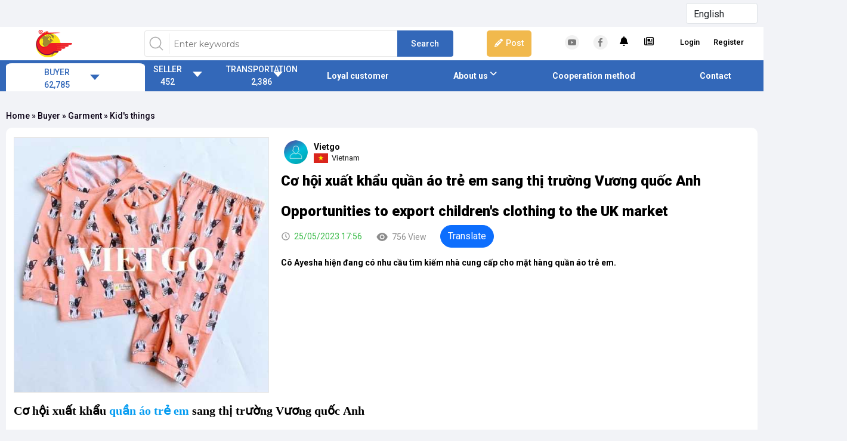

--- FILE ---
content_type: text/html; charset=utf-8
request_url: https://vietgo.vn/product/67678?gt=1
body_size: 38615
content:

<!DOCTYPE html>
<html>
<head>
	
	<meta name="keywords" content="ho tro xuat khau, tu van xuat khau, co hoi giao thuong, dich vu xuat khai, cong ty xuat nhap khau, xuc tien xuat khau" />
	<meta name="description" content="C&#xF4;ng ty TNHH X&#xFA;c ti&#x1EBF;n Xu&#x1EA5;t kh&#x1EA9;u VIETGO chuy&#xEA;n T&#x1B0; v&#x1EA5;n, H&#x1ED7; tr&#x1EE3; xu&#x1EA5;t nh&#x1EAD;p kh&#x1EA9;u. X&#xFA;c ti&#x1EBF;n c&#x1A1; h&#x1ED9;i giao th&#x1B0;&#x1A1;ng xu&#x1EA5;t kh&#x1EA9;u d&#xE0;nh cho c&#xE1;c Doanh Nghi&#x1EC7;p Vi&#x1EC7;t Nam" />
	<link id="canonical" rel="canonical" href="https://vietgo.vn/">
	<!-- META FOR FACEBOOK -->
	<meta property="og:url" content="https://vietgo.vn/">
	<meta property="og:type" content="article">
	<meta property="og:title" content="VIETGO: T&#x1B0; V&#x1EA5;n Xu&#x1EA5;t Nh&#x1EAD;p Kh&#x1EA9;u cho c&#xE1;c DN Vi&#x1EC7;t Nam">
	<meta property="og:description" content="C&#xF4;ng ty TNHH X&#xFA;c ti&#x1EBF;n Xu&#x1EA5;t kh&#x1EA9;u VIETGO chuy&#xEA;n T&#x1B0; v&#x1EA5;n, H&#x1ED7; tr&#x1EE3; xu&#x1EA5;t nh&#x1EAD;p kh&#x1EA9;u. X&#xFA;c ti&#x1EBF;n c&#x1A1; h&#x1ED9;i giao th&#x1B0;&#x1A1;ng xu&#x1EA5;t kh&#x1EA9;u d&#xE0;nh cho c&#xE1;c Doanh Nghi&#x1EC7;p Vi&#x1EC7;t Nam">
	<meta property="og:image" content="https://vietgo.vn/favicon.jpg">

	<!-- END META FOR FACEBOOK -->
	<!-- Twitter Card -->
	<meta name="twitter:card" value="">
	<meta name="twitter:site" content="">
	<meta name="twitter:creator" content="">
	<!-- End Twitter Card -->

	<base href="/" />
	<meta charset="utf-8" />
	<meta name="viewport" content="width=device-width, initial-scale=1.0" />
	<meta http-equiv="Content-Language" content="vi-vn" />
	<meta http-equiv="Content-Type" content="text/html; charset=utf-8" />
	<meta http-equiv="Expires" content="600" />
	<link rel="icon" href="assets/themes/vietgo/assets/img/common/favicon.png" />
	<link rel="shortcut icon" href="assets/themes/vietgo/assets/img/common/favicon.png" type="image/x-icon" />
	<meta content="VIETGO" name="author" />
	<meta content="VIETGO" name="copyright" />
	<meta content="tuvanxnk@vietgo.vn" name="EMail" />
	<meta content="index, follow, all" name="robots" />
	<meta content="Vietnamese, English" name="language" />
	<meta content="1 day" name="revisit-after" />
	<meta content="General" name="document-rating" />
	<meta content="Global" name="document-distribution" />
	<meta content="Global" name="distribution" />
	<meta content="News" name="area" />
	<meta content="Vietnam" name="placename" />
	<meta content="Document" name="resource-type" />
	<meta content="Vietnam" name="classification" />
	<meta content="All" name="rating" />
	<meta name="format-detection" content="telephone=no" />
	<title>VIETGO: T&#x1B0; V&#x1EA5;n Xu&#x1EA5;t Nh&#x1EAD;p Kh&#x1EA9;u cho c&#xE1;c DN Vi&#x1EC7;t Nam</title>

	<!--plugins-->

	<!--Preload-->
	<link href="https://cdn.jsdelivr.net/npm/bootstrap@5.3.2/dist/css/bootstrap.min.css" rel="stylesheet">
	<link rel="stylesheet preload" href="assets/themes/vietgo/assets/styles.css?ver=20251215" as="style" />
	<link rel="stylesheet preload" href="assets/themes/vietgo/assets/so-newletter-popup.css" as="style" />
	<link rel="stylesheet preload" href="assets/themes/vietgo/assets/Pager.Default.css" as="style" />
	<link rel="stylesheet preload" href="assets/themes/vietgo/assets/intlTelInput.css" as="style" />
	<!-- Swiper -->
	<link rel="stylesheet preload" href="https://cdnjs.cloudflare.com/ajax/libs/Swiper/3.1.2/css/swiper.min.css" as="style" />

	<!-- ===== Kendo ===== -->
	<link href="https://kendo.cdn.telerik.com/2020.1.114/styles/kendo.bootstrap-v4.min.css" rel="stylesheet" type="text/css" />
	<link href="https://kendo.cdn.telerik.com/themes/7.0.2/default/default-ocean-blue.css" rel="stylesheet" type="text/css" />

	<script src="https://code.jquery.com/jquery-3.7.1.min.js" integrity="sha256-/JqT3SQfawRcv/BIHPThkBvs0OEvtFFmqPF/lYI/Cxo=" crossorigin="anonymous"></script>
	<script src="https://kendo.cdn.telerik.com/2020.1.114/js/jszip.min.js"></script>
	<script src="https://kendo.cdn.telerik.com/2020.1.114/js/kendo.all.min.js"></script>
	<script src="https://kendo.cdn.telerik.com/2020.1.114/js/kendo.aspnetmvc.min.js"></script>
	<script src="https://kendo.cdn.telerik.com/2020.1.114/js/cultures/kendo.culture.vi-VN.min.js"></script>

	<!-- ===== CKEditor ===== -->
	<script src="/assets/ckeditor/ckeditor.js"></script>
</head>
<!-- Google tag (gtag.js) -->
<script async src="https://www.googletagmanager.com/gtag/js?id=G-XE6H609T83"></script>
<script>
	window.dataLayer = window.dataLayer || [];
	function gtag() { dataLayer.push(arguments); }
	gtag('js', new Date());

	gtag('config', 'G-XE6H609T83');
</script>
<body class="notranslate">
	<input name="__RequestVerificationToken" type="hidden" value="CfDJ8BKUX1JOh-5CippNZJzFiiyFBJGjUVUFJWuC9yC6GD7MkX0RNu3JhXVeLGH1AzI-3RaJcMNuXhojWv00DSu791xqD-txOzvPw1155vZ8fZt9Z1XW2ToRoYM0-w1lElJ25an_Ns-G-piFwhKQpmFxiHc" />
<script>
    var mainMenuIndex = 1 ?? 0;
</script>

	<div class="mobile-logo">
        <a href="/">
            <img src="/assets/themes/vietgo/assets/img/common/logomobile.png" alt="logo">
        </a>
    </div>
	<form name="frmLanguage" id="frmLanguage" method="post">
		<div class="header__top__account">
			<select class="form-control" id="drpLanguage" name="drpLanguage" style="height: 30px; width: 120px; display: unset;"><option value="zh-CN">Chinese</option>
<option value="ar">Arabic</option>
<option value="am">Amharic</option>
<option value="fr">French</option>
<option value="hi">Hindi</option>
<option value="id">Indonesian</option>
<option value="ja">Japanese</option>
<option value="ms">Malay</option>
<option value="my">Myanmar</option>
<option value="ur">Urdu</option>
<option value="tl">Filipino</option>
<option value="ru">Russian</option>
<option value="af">Afrikaans</option>
<option value="ko">Korean</option>
<option value="si">Sinhala</option>
<option value="th">Thai</option>
<option value="vi">Vietnamese</option>
<option selected="selected" value="en">English</option>
<option value="es">Spanish</option>
<option value="pt">Portuguese</option>
<option value="de">German</option>
</select>
		</div>
		
	<input name="__RequestVerificationToken" type="hidden" value="CfDJ8BKUX1JOh-5CippNZJzFiiyFBJGjUVUFJWuC9yC6GD7MkX0RNu3JhXVeLGH1AzI-3RaJcMNuXhojWv00DSu791xqD-txOzvPw1155vZ8fZt9Z1XW2ToRoYM0-w1lElJ25an_Ns-G-piFwhKQpmFxiHc" /></form>
	<header id="header" class="header">
	<div class="inner header-inner">
		<a href="/" class="header-logo">
			<img src="assets/themes/vietgo/assets/img/common/logo.png" alt="logo" />
		</a>
		<div class="header-search">
				<div id="ctl00_ctlHeader1_pnlSearch" class="form">
					<input type="text" class="inp" id="txtSearch" placeholder="Enter keywords" />
					<input type="button" id="btnSearch" class="btn" value="Search" />
				</div>
		</div>
		<div class="header-post">
                <a style="cursor: pointer;" class="btn post-btn login" onclick="loginModalShow()"><i class="fa fa-pencil" style="color:white; margin-right:5px;" aria-hidden="true"></i>Post</a>
		</div>
		<div class="header-r">
			<div id="HomeLoginView">
			</div>
			<div class="sns">
				<a href="https://www.youtube.com/channel/UCVbtSz8mr_9eNAEONu1Urrw">
					<img src="assets/themes/vietgo/assets/img/common/ico-yt.png" alt="youtube" />
				</a>
				<a href="http://www.facebook.com/XucTienXuatKhau.VIETGO">
					<img src="assets/themes/vietgo/assets/img/common/ico-fb.png" alt="facebook" />
				</a>
			</div>
			<div class="header__top__account logged-account">
				<ul>
					<li class="">
						<a href="/newsfeed" class="account__noti--link">
							<i class="fa fa-bell" aria-hidden="true"></i>
							<span class="badge badge-danger" style="position:absolute; border-radius:100%">1</span>
						</a>
					</li>
					<li class="">
						<a href="/productsubscribe" class="account__noti--link" title="Có thể bạn quan tâm">
							<i class="fa-regular fa-newspaper"></i>
							<span class="badge badge-danger" style="position:absolute; border-radius:100%">0</span>
						</a>
					</li>
				</ul>
			</div>
				<div class="header__top__account">
					<ul>
						<li><a style="cursor: pointer;" onclick="loginModalShow()">Login</a></li>
						<li><a style="cursor: pointer;" onclick="registerModalShow()">Register</a></li>
					</ul>
				</div>
			<div class="clearfix"></div>
		</div>
	</div>
	<!-- End header top -->
	
	<nav class="header-nav">
		<div class="inner">
            <div id="header-cate2" class="header-cate2 active">
				<div class="btn">
					<div>
						<div>
							<a class="level1" href="javascript:void(0);">BUYER</a>
						</div>
						<div>
							<a class="level1" href="javascript:void(0);"> 62,785</a>
						</div>
					</div>
				</div>
				<ul class="list">
						<li class="item">
							<a href="buyer/agricultural" class="item" >
								Agricultural Products (20882)
							</a>
							<div class="sub">
								<ul>
										<li>
											<a href="buyer/almond" >
												Almond (11)
											</a>
										</li>
										<li>
											<a href="buyer/butter" >
												Avocado (231)
											</a>
										</li>
										<li>
											<a href="buyer/banana" >
												Banana (441)
											</a>
										</li>
										<li>
											<a href="buyer/broccoli&#xD;&#xA;" >
												Broccoli&#xD;&#xA; (1)
											</a>
										</li>
										<li>
											<a href="buyer/cabbage" >
												Cabbage (24)
											</a>
										</li>
										<li>
											<a href="buyer/cacao-bean" >
												Cacao bean&#xD;&#xA; (49)
											</a>
										</li>
										<li>
											<a href="buyer/canned-fruit" >
												Canned Fruits (180)
											</a>
										</li>
										<li>
											<a href="buyer/carrot" >
												Carrot (78)
											</a>
										</li>
										<li>
											<a href="buyer/cashew" >
												Cashew nut (1602)
											</a>
										</li>
										<li>
											<a href="buyer/cassava" >
												Cassava Chips (622)
											</a>
										</li>
										<li>
											<a href="buyer/chili" >
												Chilli (565)
											</a>
										</li>
										<li>
											<a href="buyer/cinnamon" >
												Cinnamon, Star Anise (717)
											</a>
										</li>
										<li>
											<a href="buyer/coconut" >
												Coconut (520)
											</a>
										</li>
										<li>
											<a href="buyer/cafe" >
												Coffee beans (875)
											</a>
										</li>
										<li>
											<a href="buyer/corn" >
												Corn (1182)
											</a>
										</li>
										<li>
											<a href="buyer/stomach-melon" >
												Cucumber (35)
											</a>
										</li>
										<li>
											<a href="buyer/dragon-fruit" >
												Dragon Fruit (431)
											</a>
										</li>
										<li>
											<a href="buyer/dried-fruits" >
												Dried Fruits&#xD;&#xA; (297)
											</a>
										</li>
										<li>
											<a href="buyer/durian" >
												Durian (248)
											</a>
										</li>
										<li>
											<a href="buyer/fertilizer" >
												fertilizer (146)
											</a>
										</li>
										<li>
											<a href="buyer/gac" >
												Gac Fruit (14)
											</a>
										</li>
										<li>
											<a href="buyer/garlic" >
												Garlic (700)
											</a>
										</li>
										<li>
											<a href="buyer/ginger" >
												Ginger (770)
											</a>
										</li>
										<li>
											<a href="buyer/green-beans" >
												Green Mungbean (51)
											</a>
										</li>
										<li>
											<a href="buyer/guava&#xD;&#xA;" >
												Guava&#xD;&#xA; (2)
											</a>
										</li>
										<li>
											<a href="buyer/jackfruits" >
												Jackfruits&#xD;&#xA; (91)
											</a>
										</li>
										<li>
											<a href="buyer/kohlrabi&#xD;&#xA;" >
												Kohlrabi&#xD;&#xA; (0)
											</a>
										</li>
										<li>
											<a href="buyer/lemon-grass&#xD;&#xA;" >
												Lemon Grass&#xD;&#xA; (2)
											</a>
										</li>
										<li>
											<a href="buyer/lemon" >
												Lime/Lemon (389)
											</a>
										</li>
										<li>
											<a href="buyer/litchi-fruit" >
												Litchi fruit (43)
											</a>
										</li>
										<li>
											<a href="buyer/labels" >
												Longan (29)
											</a>
										</li>
										<li>
											<a href="buyer/macca" >
												Macadamia (18)
											</a>
										</li>
										<li>
											<a href="buyer/mango" >
												Mango (281)
											</a>
										</li>
										<li>
											<a href="buyer/meat" >
												Meat (252)
											</a>
										</li>
										<li>
											<a href="buyer/melon" >
												Melon&#xD;&#xA; (15)
											</a>
										</li>
										<li>
											<a href="buyer/onions" >
												Onion (425)
											</a>
										</li>
										<li>
											<a href="buyer/oranges" >
												Orange (74)
											</a>
										</li>
										<li>
											<a href="buyer/fruit" >
												Other Fruits (426)
											</a>
										</li>
										<li>
											<a href="buyer/passion-fruit" >
												Passion Fruit (150)
											</a>
										</li>
										<li>
											<a href="buyer/lost" >
												Peanut (216)
											</a>
										</li>
										<li>
											<a href="buyer/pepper" >
												Pepper (1254)
											</a>
										</li>
										<li>
											<a href="buyer/pineapple" >
												Pineapple (260)
											</a>
										</li>
										<li>
											<a href="buyer/grapefruit" >
												Pomelo Fruit (36)
											</a>
										</li>
										<li>
											<a href="buyer/potato" >
												Potato (169)
											</a>
										</li>
										<li>
											<a href="buyer/radish&#xD;&#xA;" >
												Radish&#xD;&#xA; (0)
											</a>
										</li>
										<li>
											<a href="buyer/rambutan&#xD;&#xA;" >
												Rambutan&#xD;&#xA; (4)
											</a>
										</li>
										<li>
											<a href="buyer/red-pumpkin&#xD;&#xA;" >
												Red pumpkin&#xD;&#xA; (0)
											</a>
										</li>
										<li>
											<a href="buyer/rice" >
												Rice (2348)
											</a>
										</li>
										<li>
											<a href="buyer/sachi" >
												Sachi (0)
											</a>
										</li>
										<li>
											<a href="buyer/soy-bean" >
												Soybean (422)
											</a>
										</li>
										<li>
											<a href="buyer/strawberry" >
												Strawberry (75)
											</a>
										</li>
										<li>
											<a href="buyer/sugar" >
												Sugar (589)
											</a>
										</li>
										<li>
											<a href="buyer/sweet-potato" >
												Sweet Potato (154)
											</a>
										</li>
										<li>
											<a href="buyer/tapioca" >
												Tapioca starch (698)
											</a>
										</li>
										<li>
											<a href="buyer/tea" >
												Tea (567)
											</a>
										</li>
										<li>
											<a href="buyer/tomato" >
												Tomato (22)
											</a>
										</li>
										<li>
											<a href="buyer/turmeric" >
												Turmeric (301)
											</a>
										</li>
										<li>
											<a href="buyer/watermelon&#xD;&#xA;" >
												Watermelon (3)
											</a>
										</li>
										<li>
											<a href="buyer/zucchini&#xD;&#xA;" >
												Zucchini&#xD;&#xA; (0)
											</a>
										</li>
										<li>
											<a href="buyer/cooking-oil" >
												Cooking oil (582)
											</a>
										</li>
										<li>
											<a href="buyer/cardamom" >
												Cardamom (169)
											</a>
										</li>
										<li>
											<a href="buyer/honey" >
												Honey (12)
											</a>
										</li>
										<li>
											<a href="buyer/egg" >
												Egg (216)
											</a>
										</li>
										<li>
											<a href="buyer/wheat-flour" >
												Wheat Flour (122)
											</a>
										</li>
										<li>
											<a href="buyer/seasame-seed" >
												Seasame Seed (84)
											</a>
										</li>
										<li>
											<a href="buyer/essence" >
												Essence (0)
											</a>
										</li>
										<li>
											<a href="buyer/saffron" >
												Saffron (7)
											</a>
										</li>
										<li>
											<a href="buyer/dried-rice-noodles" >
												Dried rice noodles (58)
											</a>
										</li>
										<li>
											<a href="buyer/other-agricultural-products" >
												Other agricultural products (701)
											</a>
										</li>
								</ul>
							</div>
						</li>
						<li class="item">
							<a href="buyer/bamboo" class="item" >
								Bamboo (2715)
							</a>
							<div class="sub">
								<ul>
										<li>
											<a href="buyer/rattan" >
												Bamboo handicrafts (258)
											</a>
										</li>
										<li>
											<a href="buyer/bamboo-housewares" >
												Bamboo housewares (417)
											</a>
										</li>
										<li>
											<a href="buyer/bamboo-sticks" >
												Bamboo poles (636)
											</a>
										</li>
										<li>
											<a href="buyer/bamboo-skewer-toothpick" >
												Bamboo skewer, toothpick (428)
											</a>
										</li>
										<li>
											<a href="buyer/foot-incense" >
												Bamboo sticks (342)
											</a>
										</li>
										<li>
											<a href="buyer/incense" >
												Incense sticks (Agarbatti) (493)
											</a>
										</li>
										<li>
											<a href="buyer/other-bamboo-and-rattan" >
												Other bamboo and rattan (200)
											</a>
										</li>
								</ul>
							</div>
						</li>
						<li class="item">
							<a href="buyer/construction-materials" class="item" >
								Construction materials (6135)
							</a>
							<div class="sub">
								<ul>
										<li>
											<a href="buyer/brick" >
												Brick (213)
											</a>
										</li>
										<li>
											<a href="buyer/construction-stone" >
												Building stones (247)
											</a>
										</li>
										<li>
											<a href="buyer/cement" >
												Cement (990)
											</a>
										</li>
										<li>
											<a href="buyer/clinker" >
												Clinker (1069)
											</a>
										</li>
										<li>
											<a href="buyer/dolomite" >
												Dolomite (98)
											</a>
										</li>
										<li>
											<a href="buyer/blast-furnace-slag" >
												Granuated Blast Furnace Slag (175)
											</a>
										</li>
										<li>
											<a href="buyer/iron-steel" >
												Iron, Steel (516)
											</a>
										</li>
										<li>
											<a href="buyer/limestone-powder" >
												Limestone, limestone powder (365)
											</a>
										</li>
										<li>
											<a href="buyer/marble-granite" >
												Marble, granite (552)
											</a>
										</li>
										<li>
											<a href="buyer/mechanical" >
												Mechanical (89)
											</a>
										</li>
										<li>
											<a href="buyer/river-sand-silica-sand" >
												River sand, silica sand (743)
											</a>
										</li>
										<li>
											<a href="buyer/aluminum" >
												Aluminum (480)
											</a>
										</li>
										<li>
											<a href="buyer/fly-ash" >
												Fly ash (90)
											</a>
										</li>
										<li>
											<a href="buyer/mechanical" >
												Mechanical (4)
											</a>
										</li>
										<li>
											<a href="buyer/other-construction-materials" >
												Other construction materials (535)
											</a>
										</li>
								</ul>
							</div>
						</li>
						<li class="item">
							<a href="buyer/energy" class="item" >
								Fuel (4589)
							</a>
							<div class="sub">
								<ul>
										<li>
											<a href="buyer/bamboo-charcoal" >
												Bamboo Charcoal (111)
											</a>
										</li>
										<li>
											<a href="buyer/black-coal" >
												Black Charcoal (1063)
											</a>
										</li>
										<li>
											<a href="buyer/coconut-charcoal" >
												Coconut Charcoal (565)
											</a>
										</li>
										<li>
											<a href="buyer/sawdust-charcoal" >
												Sawdust Charcoal (471)
											</a>
										</li>
										<li>
											<a href="buyer/white-coal" >
												White Charcoal (315)
											</a>
										</li>
										<li>
											<a href="buyer/sawdust-pellets" >
												Wood Pellet (1863)
											</a>
										</li>
										<li>
											<a href="buyer/other-fuel" >
												Other Fuel (269)
											</a>
										</li>
								</ul>
							</div>
						</li>
						<li class="item">
							<a href="buyer/interior-and-exterior" class="item" >
								Furnitures (851)
							</a>
							<div class="sub">
								<ul>
										<li>
											<a href="buyer/furniture" >
												Indoor wooden furnitures (587)
											</a>
										</li>
										<li>
											<a href="buyer/exterior" >
												Outdoor wooden furnitures (262)
											</a>
										</li>
								</ul>
							</div>
						</li>
						<li class="item">
							<a href="buyer/textile" class="item" >
								Garment (9332)
							</a>
							<div class="sub">
								<ul>
										<li>
											<a href="buyer/inventory" >
												Inventory (80)
											</a>
										</li>
										<li>
											<a href="buyer/jacket" >
												Jacket (448)
											</a>
										</li>
										<li>
											<a href="buyer/jeans" >
												Jeans (280)
											</a>
										</li>
										<li>
											<a href="buyer/jumbo-bag" >
												Jumbo Bag (239)
											</a>
										</li>
										<li>
											<a href="buyer/kids-things" >
												Kid&#x27;s things (333)
											</a>
										</li>
										<li>
											<a href="buyer/leather" >
												Leather (72)
											</a>
										</li>
										<li>
											<a href="buyer/gauze-mask" >
												Mask (303)
											</a>
										</li>
										<li>
											<a href="buyer/plastic-packaging-pe-bag" >
												Plastic packaging / PE bag (111)
											</a>
										</li>
										<li>
											<a href="buyer/poloshirt" >
												Polo Shirt (629)
											</a>
										</li>
										<li>
											<a href="buyer/pp-non-bag" >
												PP nonwoven bag (27)
											</a>
										</li>
										<li>
											<a href="buyer/pp-bag" >
												PP woven bag (539)
											</a>
										</li>
										<li>
											<a href="buyer/rubber-gloves" >
												Rubber Gloves (171)
											</a>
										</li>
										<li>
											<a href="buyer/labor-protection-clothing" >
												Safety Clothes (345)
											</a>
										</li>
										<li>
											<a href="buyer/shoes" >
												Shoes (283)
											</a>
										</li>
										<li>
											<a href="buyer/sock" >
												Socks (173)
											</a>
										</li>
										<li>
											<a href="buyer/stretch-film" >
												Stretch film (48)
											</a>
										</li>
										<li>
											<a href="buyer/towels" >
												Towel (356)
											</a>
										</li>
										<li>
											<a href="buyer/sportswear" >
												Training Clothes (191)
											</a>
										</li>
										<li>
											<a href="buyer/trousers" >
												Trousers (19)
											</a>
										</li>
										<li>
											<a href="buyer/trousers" >
												Trousers (340)
											</a>
										</li>
										<li>
											<a href="buyer/t-shirt" >
												TShirt (1144)
											</a>
										</li>
										<li>
											<a href="buyer/underwear" >
												Underwear (190)
											</a>
										</li>
										<li>
											<a href="buyer/veston" >
												Veston (14)
											</a>
										</li>
										<li>
											<a href="buyer/gloves" >
												Working Gloves (825)
											</a>
										</li>
										<li>
											<a href="buyer/yarns" >
												Yarn (695)
											</a>
										</li>
										<li>
											<a href="buyer/other-garment" >
												Other Garment (630)
											</a>
										</li>
										<li>
											<a href="buyer/apparel-fabrics" >
												Apparel fabrics (257)
											</a>
										</li>
										<li>
											<a href="buyer/blankets-and-pillows" >
												Bedding (194)
											</a>
										</li>
										<li>
											<a href="buyer/fabric-bag" >
												Cotton Bag (174)
											</a>
										</li>
										<li>
											<a href="buyer/shirt" >
												Dress Shirt (454)
											</a>
										</li>
										<li>
											<a href="buyer/dress-skirt" >
												Dress skirt (75)
											</a>
										</li>
										<li>
											<a href="buyer/hat" >
												Head wear (200)
											</a>
										</li>
								</ul>
							</div>
						</li>
						<li class="item">
							<a href="buyer/paper" class="item" >
								Paper (1489)
							</a>
							<div class="sub">
								<ul>
										<li>
											<a href="buyer/carton-box" >
												Carton box (238)
											</a>
										</li>
										<li>
											<a href="buyer/paper-bags" >
												Paper bags (297)
											</a>
										</li>
										<li>
											<a href="buyer/paper-cup" >
												Paper cups (267)
											</a>
										</li>
										<li>
											<a href="buyer/other-paper" >
												Other paper (575)
											</a>
										</li>
								</ul>
							</div>
						</li>
						<li class="item">
							<a href="buyer/partnership-investment" class="item" >
								Partnership  Investment (430)
							</a>
							<div class="sub">
								<ul>
								</ul>
							</div>
						</li>
						<li class="item">
							<a href="buyer/seafood" class="item" >
								Seafood (1384)
							</a>
							<div class="sub">
								<ul>
										<li>
											<a href="buyer/fish" >
												Fish (516)
											</a>
										</li>
										<li>
											<a href="buyer/shrimp" >
												Shrimp (657)
											</a>
										</li>
										<li>
											<a href="buyer/squid" >
												Squid, Octopus (208)
											</a>
										</li>
								</ul>
							</div>
						</li>
						<li class="item">
							<a href="buyer/the-wood" class="item" >
								Wood (13781)
							</a>
							<div class="sub">
								<ul>
										<li>
											<a href="buyer/wood-glue" >
												Acacia wood (1045)
											</a>
										</li>
										<li>
											<a href="buyer/skimmed-wood" >
												Dalbergia tonkinensis Prain (7)
											</a>
										</li>
										<li>
											<a href="buyer/eucalyptus" >
												Eucalyptus wood (600)
											</a>
										</li>
										<li>
											<a href="buyer/household-wood" >
												Household wood (548)
											</a>
										</li>
										<li>
											<a href="buyer/oil-wood" >
												Keruing wood (217)
											</a>
										</li>
										<li>
											<a href="buyer/mdf-board" >
												MDF boards (573)
											</a>
										</li>
										<li>
											<a href="buyer/oak" >
												Oak (3)
											</a>
										</li>
										<li>
											<a href="buyer/sandalwood" >
												Padouk wood (95)
											</a>
										</li>
										<li>
											<a href="buyer/pine" >
												Pine wood (1690)
											</a>
										</li>
										<li>
											<a href="buyer/plywood" >
												Plywood (1780)
											</a>
										</li>
										<li>
											<a href="buyer/wood-car-plug" >
												Pyinkado wood (230)
											</a>
										</li>
										<li>
											<a href="buyer/rubber-wood" >
												Rubber wood (717)
											</a>
										</li>
										<li>
											<a href="buyer/gewgew" >
												Sawntimber (2405)
											</a>
										</li>
										<li>
											<a href="buyer/wood-teak" >
												Teak wood (1231)
											</a>
										</li>
										<li>
											<a href="buyer/peeled-boards" >
												Veneers (1197)
											</a>
										</li>
										<li>
											<a href="buyer/wood-chipboard" >
												Wood chipboard (468)
											</a>
										</li>
										<li>
											<a href="buyer/wood-flooring" >
												Wood flooring (485)
											</a>
										</li>
										<li>
											<a href="buyer/wood-laminated-bar" >
												Wood laminated bar (618)
											</a>
										</li>
										<li>
											<a href="buyer/shaving" >
												Wood shavings (484)
											</a>
										</li>
										<li>
											<a href="buyer/milled-wood" >
												Woodchip (1152)
											</a>
										</li>
										<li>
											<a href="buyer/roundwood" >
												Wooden logs (727)
											</a>
										</li>
										<li>
											<a href="buyer/wooden-pallet" >
												Wooden pallet (674)
											</a>
										</li>
										<li>
											<a href="buyer/oak" >
												Oak (122)
											</a>
										</li>
										<li>
											<a href="buyer/walnut" >
												Walnut (19)
											</a>
										</li>
										<li>
											<a href="buyer/ironwood" >
												Ironwood (40)
											</a>
										</li>
										<li>
											<a href="buyer/sapele" >
												Sapele (18)
											</a>
										</li>
										<li>
											<a href="buyer/ash" >
												Ash (68)
											</a>
										</li>
										<li>
											<a href="buyer/poplar" >
												Poplar (34)
											</a>
										</li>
										<li>
											<a href="buyer/padouk" >
												Padouk (36)
											</a>
										</li>
										<li>
											<a href="buyer/beech" >
												Beech (93)
											</a>
										</li>
										<li>
											<a href="buyer/doussie" >
												Doussie (40)
											</a>
										</li>
										<li>
											<a href="buyer/firewood" >
												Firewood (85)
											</a>
										</li>
										<li>
											<a href="buyer/other-wood" >
												Other wood (191)
											</a>
										</li>
								</ul>
							</div>
						</li>
						<li class="item">
							<a href="buyer/other-items" class="item" >
								Others (1427)
							</a>
							<div class="sub">
								<ul>
										<li>
											<a href="buyer/tulle-curtain" >
												Bed nets (18)
											</a>
										</li>
										<li>
											<a href="buyer/candle" >
												Candles (11)
											</a>
										</li>
										<li>
											<a href="buyer/plastic" >
												Plastic Products (484)
											</a>
										</li>
										<li>
											<a href="buyer/straws" >
												Straws (102)
											</a>
										</li>
										<li>
											<a href="buyer/candy" >
												Candy (17)
											</a>
										</li>
										<li>
											<a href="buyer/latex" >
												Latex (190)
											</a>
										</li>
										<li>
											<a href="buyer/rubber-latex" >
												Rubber latex (114)
											</a>
										</li>
								</ul>
							</div>
						</li>
				</ul>
			</div>

            <div id="header-cate1" class="header-cate1 ">
				<div class="btn">
					<div>
						<div style="color: #fff;">
							<a class="level1" href="/listing">SELLER</a>
						</div>
						<div style="color: #fff;">
                            <a class="level1" href="/listing"> 452</a>
						</div>
					</div>
				</div>
				<ul class="list">
						<li class="item">
							<a href="listing/productcategory/agricultural" class="item">
								Agricultural Products (238)
							</a>
							<div class="sub">
								<ul>
										<li>
											<a href="listing/productcategory/almond">
												Almond (0)
											</a>
										</li>
										<li>
											<a href="listing/productcategory/butter">
												Avocado (3)
											</a>
										</li>
										<li>
											<a href="listing/productcategory/banana">
												Banana (9)
											</a>
										</li>
										<li>
											<a href="listing/productcategory/broccoli&#xD;&#xA;">
												Broccoli&#xD;&#xA; (0)
											</a>
										</li>
										<li>
											<a href="listing/productcategory/cabbage">
												Cabbage (0)
											</a>
										</li>
										<li>
											<a href="listing/productcategory/cacao-bean">
												Cacao bean&#xD;&#xA; (0)
											</a>
										</li>
										<li>
											<a href="listing/productcategory/canned-fruit">
												Canned Fruits (0)
											</a>
										</li>
										<li>
											<a href="listing/productcategory/carrot">
												Carrot (5)
											</a>
										</li>
										<li>
											<a href="listing/productcategory/cashew">
												Cashew nut (11)
											</a>
										</li>
										<li>
											<a href="listing/productcategory/cassava">
												Cassava Chips (1)
											</a>
										</li>
										<li>
											<a href="listing/productcategory/chili">
												Chilli (6)
											</a>
										</li>
										<li>
											<a href="listing/productcategory/cinnamon">
												Cinnamon, Star Anise (35)
											</a>
										</li>
										<li>
											<a href="listing/productcategory/coconut">
												Coconut (5)
											</a>
										</li>
										<li>
											<a href="listing/productcategory/cafe">
												Coffee beans (34)
											</a>
										</li>
										<li>
											<a href="listing/productcategory/corn">
												Corn (3)
											</a>
										</li>
										<li>
											<a href="listing/productcategory/stomach-melon">
												Cucumber (0)
											</a>
										</li>
										<li>
											<a href="listing/productcategory/dragon-fruit">
												Dragon Fruit (8)
											</a>
										</li>
										<li>
											<a href="listing/productcategory/dried-fruits">
												Dried Fruits&#xD;&#xA; (4)
											</a>
										</li>
										<li>
											<a href="listing/productcategory/durian">
												Durian (1)
											</a>
										</li>
										<li>
											<a href="listing/productcategory/fertilizer">
												fertilizer (0)
											</a>
										</li>
										<li>
											<a href="listing/productcategory/gac">
												Gac Fruit (2)
											</a>
										</li>
										<li>
											<a href="listing/productcategory/garlic">
												Garlic (3)
											</a>
										</li>
										<li>
											<a href="listing/productcategory/ginger">
												Ginger (16)
											</a>
										</li>
										<li>
											<a href="listing/productcategory/green-beans">
												Green Mungbean (0)
											</a>
										</li>
										<li>
											<a href="listing/productcategory/guava&#xD;&#xA;">
												Guava&#xD;&#xA; (1)
											</a>
										</li>
										<li>
											<a href="listing/productcategory/jackfruits">
												Jackfruits&#xD;&#xA; (0)
											</a>
										</li>
										<li>
											<a href="listing/productcategory/kohlrabi&#xD;&#xA;">
												Kohlrabi&#xD;&#xA; (0)
											</a>
										</li>
										<li>
											<a href="listing/productcategory/lemon-grass&#xD;&#xA;">
												Lemon Grass&#xD;&#xA; (1)
											</a>
										</li>
										<li>
											<a href="listing/productcategory/lemon">
												Lime/Lemon (12)
											</a>
										</li>
										<li>
											<a href="listing/productcategory/litchi-fruit">
												Litchi fruit (2)
											</a>
										</li>
										<li>
											<a href="listing/productcategory/labels">
												Longan (1)
											</a>
										</li>
										<li>
											<a href="listing/productcategory/macca">
												Macadamia (0)
											</a>
										</li>
										<li>
											<a href="listing/productcategory/mango">
												Mango (5)
											</a>
										</li>
										<li>
											<a href="listing/productcategory/meat">
												Meat (0)
											</a>
										</li>
										<li>
											<a href="listing/productcategory/melon">
												Melon&#xD;&#xA; (0)
											</a>
										</li>
										<li>
											<a href="listing/productcategory/onions">
												Onion (5)
											</a>
										</li>
										<li>
											<a href="listing/productcategory/oranges">
												Orange (1)
											</a>
										</li>
										<li>
											<a href="listing/productcategory/fruit">
												Other Fruits (2)
											</a>
										</li>
										<li>
											<a href="listing/productcategory/passion-fruit">
												Passion Fruit (6)
											</a>
										</li>
										<li>
											<a href="listing/productcategory/lost">
												Peanut (0)
											</a>
										</li>
										<li>
											<a href="listing/productcategory/pepper">
												Pepper (5)
											</a>
										</li>
										<li>
											<a href="listing/productcategory/pineapple">
												Pineapple (2)
											</a>
										</li>
										<li>
											<a href="listing/productcategory/grapefruit">
												Pomelo Fruit (2)
											</a>
										</li>
										<li>
											<a href="listing/productcategory/potato">
												Potato (1)
											</a>
										</li>
										<li>
											<a href="listing/productcategory/radish&#xD;&#xA;">
												Radish&#xD;&#xA; (0)
											</a>
										</li>
										<li>
											<a href="listing/productcategory/rambutan&#xD;&#xA;">
												Rambutan&#xD;&#xA; (2)
											</a>
										</li>
										<li>
											<a href="listing/productcategory/red-pumpkin&#xD;&#xA;">
												Red pumpkin&#xD;&#xA; (0)
											</a>
										</li>
										<li>
											<a href="listing/productcategory/rice">
												Rice (3)
											</a>
										</li>
										<li>
											<a href="listing/productcategory/sachi">
												Sachi (0)
											</a>
										</li>
										<li>
											<a href="listing/productcategory/soy-bean">
												Soybean (2)
											</a>
										</li>
										<li>
											<a href="listing/productcategory/strawberry">
												Strawberry (1)
											</a>
										</li>
										<li>
											<a href="listing/productcategory/sugar">
												Sugar (1)
											</a>
										</li>
										<li>
											<a href="listing/productcategory/sweet-potato">
												Sweet Potato (4)
											</a>
										</li>
										<li>
											<a href="listing/productcategory/tapioca">
												Tapioca starch (1)
											</a>
										</li>
										<li>
											<a href="listing/productcategory/tea">
												Tea (5)
											</a>
										</li>
										<li>
											<a href="listing/productcategory/tomato">
												Tomato (2)
											</a>
										</li>
										<li>
											<a href="listing/productcategory/turmeric">
												Turmeric (2)
											</a>
										</li>
										<li>
											<a href="listing/productcategory/watermelon&#xD;&#xA;">
												Watermelon (1)
											</a>
										</li>
										<li>
											<a href="listing/productcategory/zucchini&#xD;&#xA;">
												Zucchini&#xD;&#xA; (0)
											</a>
										</li>
										<li>
											<a href="listing/productcategory/cooking-oil">
												Cooking oil (2)
											</a>
										</li>
										<li>
											<a href="listing/productcategory/cardamom">
												Cardamom (2)
											</a>
										</li>
										<li>
											<a href="listing/productcategory/honey">
												Honey (0)
											</a>
										</li>
										<li>
											<a href="listing/productcategory/egg">
												Egg (1)
											</a>
										</li>
										<li>
											<a href="listing/productcategory/wheat-flour">
												Wheat Flour (0)
											</a>
										</li>
										<li>
											<a href="listing/productcategory/seasame-seed">
												Seasame Seed (0)
											</a>
										</li>
										<li>
											<a href="listing/productcategory/essence">
												Essence (0)
											</a>
										</li>
										<li>
											<a href="listing/productcategory/saffron">
												Saffron (0)
											</a>
										</li>
										<li>
											<a href="listing/productcategory/dried-rice-noodles">
												Dried rice noodles (3)
											</a>
										</li>
										<li>
											<a href="listing/productcategory/other-agricultural-products">
												Other agricultural products (14)
											</a>
										</li>
								</ul>
							</div>
						</li>
						<li class="item">
							<a href="listing/productcategory/bamboo" class="item">
								Bamboo (3)
							</a>
							<div class="sub">
								<ul>
										<li>
											<a href="listing/productcategory/rattan">
												Bamboo handicrafts (1)
											</a>
										</li>
										<li>
											<a href="listing/productcategory/bamboo-housewares">
												Bamboo housewares (0)
											</a>
										</li>
										<li>
											<a href="listing/productcategory/bamboo-sticks">
												Bamboo poles (0)
											</a>
										</li>
										<li>
											<a href="listing/productcategory/bamboo-skewer-toothpick">
												Bamboo skewer, toothpick (0)
											</a>
										</li>
										<li>
											<a href="listing/productcategory/foot-incense">
												Bamboo sticks (1)
											</a>
										</li>
										<li>
											<a href="listing/productcategory/incense">
												Incense sticks (Agarbatti) (0)
											</a>
										</li>
										<li>
											<a href="listing/productcategory/other-bamboo-and-rattan">
												Other bamboo and rattan (1)
											</a>
										</li>
								</ul>
							</div>
						</li>
						<li class="item">
							<a href="listing/productcategory/construction-materials" class="item">
								Construction materials (18)
							</a>
							<div class="sub">
								<ul>
										<li>
											<a href="listing/productcategory/brick">
												Brick (1)
											</a>
										</li>
										<li>
											<a href="listing/productcategory/construction-stone">
												Building stones (1)
											</a>
										</li>
										<li>
											<a href="listing/productcategory/cement">
												Cement (5)
											</a>
										</li>
										<li>
											<a href="listing/productcategory/clinker">
												Clinker (2)
											</a>
										</li>
										<li>
											<a href="listing/productcategory/dolomite">
												Dolomite (1)
											</a>
										</li>
										<li>
											<a href="listing/productcategory/blast-furnace-slag">
												Granuated Blast Furnace Slag (0)
											</a>
										</li>
										<li>
											<a href="listing/productcategory/iron-steel">
												Iron, Steel (1)
											</a>
										</li>
										<li>
											<a href="listing/productcategory/limestone-powder">
												Limestone, limestone powder (1)
											</a>
										</li>
										<li>
											<a href="listing/productcategory/marble-granite">
												Marble, granite (0)
											</a>
										</li>
										<li>
											<a href="listing/productcategory/mechanical">
												Mechanical (2)
											</a>
										</li>
										<li>
											<a href="listing/productcategory/river-sand-silica-sand">
												River sand, silica sand (1)
											</a>
										</li>
										<li>
											<a href="listing/productcategory/aluminum">
												Aluminum (0)
											</a>
										</li>
										<li>
											<a href="listing/productcategory/fly-ash">
												Fly ash (2)
											</a>
										</li>
										<li>
											<a href="listing/productcategory/mechanical">
												Mechanical (0)
											</a>
										</li>
										<li>
											<a href="listing/productcategory/other-construction-materials">
												Other construction materials (1)
											</a>
										</li>
								</ul>
							</div>
						</li>
						<li class="item">
							<a href="listing/productcategory/energy" class="item">
								Fuel (57)
							</a>
							<div class="sub">
								<ul>
										<li>
											<a href="listing/productcategory/bamboo-charcoal">
												Bamboo Charcoal (0)
											</a>
										</li>
										<li>
											<a href="listing/productcategory/black-coal">
												Black Charcoal (13)
											</a>
										</li>
										<li>
											<a href="listing/productcategory/coconut-charcoal">
												Coconut Charcoal (8)
											</a>
										</li>
										<li>
											<a href="listing/productcategory/sawdust-charcoal">
												Sawdust Charcoal (20)
											</a>
										</li>
										<li>
											<a href="listing/productcategory/white-coal">
												White Charcoal (12)
											</a>
										</li>
										<li>
											<a href="listing/productcategory/sawdust-pellets">
												Wood Pellet (1)
											</a>
										</li>
										<li>
											<a href="listing/productcategory/other-fuel">
												Other Fuel (3)
											</a>
										</li>
								</ul>
							</div>
						</li>
						<li class="item">
							<a href="listing/productcategory/interior-and-exterior" class="item">
								Furnitures (20)
							</a>
							<div class="sub">
								<ul>
										<li>
											<a href="listing/productcategory/furniture">
												Indoor wooden furnitures (13)
											</a>
										</li>
										<li>
											<a href="listing/productcategory/exterior">
												Outdoor wooden furnitures (7)
											</a>
										</li>
								</ul>
							</div>
						</li>
						<li class="item">
							<a href="listing/productcategory/textile" class="item">
								Garment (42)
							</a>
							<div class="sub">
								<ul>
										<li>
											<a href="listing/productcategory/inventory">
												Inventory (0)
											</a>
										</li>
										<li>
											<a href="listing/productcategory/jacket">
												Jacket (1)
											</a>
										</li>
										<li>
											<a href="listing/productcategory/jeans">
												Jeans (0)
											</a>
										</li>
										<li>
											<a href="listing/productcategory/jumbo-bag">
												Jumbo Bag (1)
											</a>
										</li>
										<li>
											<a href="listing/productcategory/kids-things">
												Kid&#x27;s things (1)
											</a>
										</li>
										<li>
											<a href="listing/productcategory/leather">
												Leather (0)
											</a>
										</li>
										<li>
											<a href="listing/productcategory/gauze-mask">
												Mask (1)
											</a>
										</li>
										<li>
											<a href="listing/productcategory/plastic-packaging-pe-bag">
												Plastic packaging / PE bag (1)
											</a>
										</li>
										<li>
											<a href="listing/productcategory/poloshirt">
												Polo Shirt (3)
											</a>
										</li>
										<li>
											<a href="listing/productcategory/pp-non-bag">
												PP nonwoven bag (4)
											</a>
										</li>
										<li>
											<a href="listing/productcategory/pp-bag">
												PP woven bag (1)
											</a>
										</li>
										<li>
											<a href="listing/productcategory/rubber-gloves">
												Rubber Gloves (0)
											</a>
										</li>
										<li>
											<a href="listing/productcategory/labor-protection-clothing">
												Safety Clothes (2)
											</a>
										</li>
										<li>
											<a href="listing/productcategory/shoes">
												Shoes (0)
											</a>
										</li>
										<li>
											<a href="listing/productcategory/sock">
												Socks (0)
											</a>
										</li>
										<li>
											<a href="listing/productcategory/stretch-film">
												Stretch film (1)
											</a>
										</li>
										<li>
											<a href="listing/productcategory/towels">
												Towel (8)
											</a>
										</li>
										<li>
											<a href="listing/productcategory/sportswear">
												Training Clothes (0)
											</a>
										</li>
										<li>
											<a href="listing/productcategory/trousers">
												Trousers (0)
											</a>
										</li>
										<li>
											<a href="listing/productcategory/trousers">
												Trousers (1)
											</a>
										</li>
										<li>
											<a href="listing/productcategory/t-shirt">
												TShirt (6)
											</a>
										</li>
										<li>
											<a href="listing/productcategory/underwear">
												Underwear (0)
											</a>
										</li>
										<li>
											<a href="listing/productcategory/veston">
												Veston (0)
											</a>
										</li>
										<li>
											<a href="listing/productcategory/gloves">
												Working Gloves (0)
											</a>
										</li>
										<li>
											<a href="listing/productcategory/yarns">
												Yarn (0)
											</a>
										</li>
										<li>
											<a href="listing/productcategory/other-garment">
												Other Garment (6)
											</a>
										</li>
										<li>
											<a href="listing/productcategory/apparel-fabrics">
												Apparel fabrics (2)
											</a>
										</li>
										<li>
											<a href="listing/productcategory/blankets-and-pillows">
												Bedding (0)
											</a>
										</li>
										<li>
											<a href="listing/productcategory/fabric-bag">
												Cotton Bag (0)
											</a>
										</li>
										<li>
											<a href="listing/productcategory/shirt">
												Dress Shirt (2)
											</a>
										</li>
										<li>
											<a href="listing/productcategory/dress-skirt">
												Dress skirt (1)
											</a>
										</li>
										<li>
											<a href="listing/productcategory/hat">
												Head wear (0)
											</a>
										</li>
								</ul>
							</div>
						</li>
						<li class="item">
							<a href="listing/productcategory/paper" class="item">
								Paper (6)
							</a>
							<div class="sub">
								<ul>
										<li>
											<a href="listing/productcategory/carton-box">
												Carton box (1)
											</a>
										</li>
										<li>
											<a href="listing/productcategory/paper-bags">
												Paper bags (1)
											</a>
										</li>
										<li>
											<a href="listing/productcategory/paper-cup">
												Paper cups (1)
											</a>
										</li>
										<li>
											<a href="listing/productcategory/other-paper">
												Other paper (3)
											</a>
										</li>
								</ul>
							</div>
						</li>
						<li class="item">
							<a href="listing/productcategory/partnership-investment" class="item">
								Partnership  Investment (0)
							</a>
							<div class="sub">
								<ul>
								</ul>
							</div>
						</li>
						<li class="item">
							<a href="listing/productcategory/seafood" class="item">
								Seafood (7)
							</a>
							<div class="sub">
								<ul>
										<li>
											<a href="listing/productcategory/fish">
												Fish (5)
											</a>
										</li>
										<li>
											<a href="listing/productcategory/shrimp">
												Shrimp (1)
											</a>
										</li>
										<li>
											<a href="listing/productcategory/squid">
												Squid, Octopus (1)
											</a>
										</li>
								</ul>
							</div>
						</li>
						<li class="item">
							<a href="listing/productcategory/the-wood" class="item">
								Wood (58)
							</a>
							<div class="sub">
								<ul>
										<li>
											<a href="listing/productcategory/wood-glue">
												Acacia wood (2)
											</a>
										</li>
										<li>
											<a href="listing/productcategory/skimmed-wood">
												Dalbergia tonkinensis Prain (0)
											</a>
										</li>
										<li>
											<a href="listing/productcategory/eucalyptus">
												Eucalyptus wood (0)
											</a>
										</li>
										<li>
											<a href="listing/productcategory/household-wood">
												Household wood (3)
											</a>
										</li>
										<li>
											<a href="listing/productcategory/oil-wood">
												Keruing wood (0)
											</a>
										</li>
										<li>
											<a href="listing/productcategory/mdf-board">
												MDF boards (2)
											</a>
										</li>
										<li>
											<a href="listing/productcategory/oak">
												Oak (0)
											</a>
										</li>
										<li>
											<a href="listing/productcategory/sandalwood">
												Padouk wood (0)
											</a>
										</li>
										<li>
											<a href="listing/productcategory/pine">
												Pine wood (0)
											</a>
										</li>
										<li>
											<a href="listing/productcategory/plywood">
												Plywood (24)
											</a>
										</li>
										<li>
											<a href="listing/productcategory/wood-car-plug">
												Pyinkado wood (0)
											</a>
										</li>
										<li>
											<a href="listing/productcategory/rubber-wood">
												Rubber wood (1)
											</a>
										</li>
										<li>
											<a href="listing/productcategory/gewgew">
												Sawntimber (3)
											</a>
										</li>
										<li>
											<a href="listing/productcategory/wood-teak">
												Teak wood (1)
											</a>
										</li>
										<li>
											<a href="listing/productcategory/peeled-boards">
												Veneers (11)
											</a>
										</li>
										<li>
											<a href="listing/productcategory/wood-chipboard">
												Wood chipboard (0)
											</a>
										</li>
										<li>
											<a href="listing/productcategory/wood-flooring">
												Wood flooring (4)
											</a>
										</li>
										<li>
											<a href="listing/productcategory/wood-laminated-bar">
												Wood laminated bar (3)
											</a>
										</li>
										<li>
											<a href="listing/productcategory/shaving">
												Wood shavings (0)
											</a>
										</li>
										<li>
											<a href="listing/productcategory/milled-wood">
												Woodchip (2)
											</a>
										</li>
										<li>
											<a href="listing/productcategory/roundwood">
												Wooden logs (0)
											</a>
										</li>
										<li>
											<a href="listing/productcategory/wooden-pallet">
												Wooden pallet (0)
											</a>
										</li>
										<li>
											<a href="listing/productcategory/oak">
												Oak (0)
											</a>
										</li>
										<li>
											<a href="listing/productcategory/walnut">
												Walnut (0)
											</a>
										</li>
										<li>
											<a href="listing/productcategory/ironwood">
												Ironwood (0)
											</a>
										</li>
										<li>
											<a href="listing/productcategory/sapele">
												Sapele (0)
											</a>
										</li>
										<li>
											<a href="listing/productcategory/ash">
												Ash (0)
											</a>
										</li>
										<li>
											<a href="listing/productcategory/poplar">
												Poplar (0)
											</a>
										</li>
										<li>
											<a href="listing/productcategory/padouk">
												Padouk (0)
											</a>
										</li>
										<li>
											<a href="listing/productcategory/beech">
												Beech (0)
											</a>
										</li>
										<li>
											<a href="listing/productcategory/doussie">
												Doussie (0)
											</a>
										</li>
										<li>
											<a href="listing/productcategory/firewood">
												Firewood (2)
											</a>
										</li>
										<li>
											<a href="listing/productcategory/other-wood">
												Other wood (0)
											</a>
										</li>
								</ul>
							</div>
						</li>
						<li class="item">
							<a href="listing/productcategory/other-items" class="item">
								Others (3)
							</a>
							<div class="sub">
								<ul>
										<li>
											<a href="listing/productcategory/tulle-curtain">
												Bed nets (0)
											</a>
										</li>
										<li>
											<a href="listing/productcategory/candle">
												Candles (0)
											</a>
										</li>
										<li>
											<a href="listing/productcategory/plastic">
												Plastic Products (2)
											</a>
										</li>
										<li>
											<a href="listing/productcategory/straws">
												Straws (0)
											</a>
										</li>
										<li>
											<a href="listing/productcategory/candy">
												Candy (0)
											</a>
										</li>
										<li>
											<a href="listing/productcategory/latex">
												Latex (1)
											</a>
										</li>
										<li>
											<a href="listing/productcategory/rubber-latex">
												Rubber latex (0)
											</a>
										</li>
								</ul>
							</div>
						</li>
				</ul>
			</div>

            <div id="header-cate34" class="header-cate34 ">
				<div class="btn">
					<div>
						<div style="color: #fff;">
							<a href="javascript:void(0);">TRANSPORTATION</a>
						</div>
						<div style="color: #fff;">
							<a href="javascript:void(0);">
								2,386
							</a>
						</div>
					</div>
				</div>
				<ul class="list">
					<li class="item">
                        <a href="find-trans">
							FIND A FREIGHT FORWARDER (2378)
						</a>
						<div class="sub">
							<ul>
								<li>
                                    <a href="find-trans/sea-way" >
										Sea transport (2120)
									</a>
								</li>
								<li>
                                    <a href="find-trans/air-way" >
										Air transport (78)
									</a>
								</li>
								<li>
                                    <a href="find-trans/road-way" >
										Road transport (43)
									</a>
								</li>
							</ul>
						</div>
					</li>
					<li class="item">
						<a href="/articlecategory/intro-transport">
							GIỚI THIỆU ĐƠN VỊ VẬN TẢI
						</a>
					</li>
					<li class="item">
						<a href="/articlecategory/success-story-transport">
							CÂU CHUYỆN THÀNH CÔNG VẬN TẢI
						</a>
					</li>
				</ul>
			</div>
			<ul class="header-menu">
					<li class="hidden-desktop">
                        <a style="cursor: pointer;" class="btn post-btn login" onclick="loginModalShow()"><i class="fa fa-pencil" style="margin-right:10px;" aria-hidden="true"></i>Post</a>
					</li>					
				<li class="hidden-desktop">
					<a style="cursor: pointer;" class="btn post-btn post" href="/productsubscribe"><i class="fa-regular fa-newspaper" style="margin-right:10px;" aria-hidden="true"></i>Có thể bạn quan tâm</a>
				</li>
				<li id="Menu_00">
                    <a href="articlecategory/loyal-buyers">Loyal customer</a>
				</li>
				<li id="Menu_0">
                    <a href="articlecategory/about-us">					   
						About us
					</a> <i class="fa fa-angle-down" aria-hidden="true"></i>
					<ul class="header-menu__sub">
						<li>
							<a href="articlecategory/success-story">
								Success story
							</a>
						</li>
						<li>
                            <a href="articlecategory/export-experience">
								Export experience
							</a>
						</li>
						<li>
                            <a href="articlecategory/about-us">
								About us
							</a>
						</li>
					</ul>
				</li>
				<li id="Menu_1">
					<a href="articlecategory/mode-of-cooperation">
						Cooperation method
					</a>
				</li>
				<li id="Menu_5">
					<a href="/contact">Contact</a>
				</li>
					<li class="hidden-desktop"><a style="cursor: pointer;" class="btn post-btn login" onclick="loginModalShow()">Login</a></li>
					<li class="hidden-desktop"><a style="cursor: pointer;" class="btn post-btn register" onclick="registerModalShow()">Register</a></li>
			</ul>

            <div class="header-post-mobile hidden-desktop" style="display: none;">
                    <a style="cursor: pointer; margin-top:5px;" class="btn post-btn login" onclick="loginModalShow()"><i class="fa fa-pencil" style="color:white; margin-right:5px;" aria-hidden="true"></i>Post</a>
		    </div>
			<span class="searchicon">
				<img src="assets/themes/vietgo/assets/img/common/ico-search-mobile.png" />
			</span>
			<span class="control">
				<span></span>
				<span></span>
				<span></span>
			</span>
		</div>
		<div class="searchbox">
			<div id="ctl00_ctlHeader1_pnlSearchMobile" class="form">
				<input type="text" class="textbox" id="txtSearchMobile" placeholder="Enter keywords" />
			</div>
		</div>
	</nav>
</header>

<div class="modal fade modal-popup" id="modal-login" tabindex="-1" role="dialog" aria-hidden="true">
	<div class="modal-dialog" role="document">
		<div class="modal-content">
			<div class="modal-header">
				<h5 class="modal-title">LOGIN</h5>
				<p class="modal-desc">Easy to post product, save product and more</p>
				<button type="button" class="close" data-bs-dismiss="modal" aria-label="Close">
					<i class="fa fa-times-circle"></i>
				</button>
			</div>
			<div class="modal-body" id="modal-loginBody">
				
			</div>
			<div class="modal-footer">
				<p>Do not have an account in vietgo.vn?</p>
				<button type="button" class="btn btn-outline-primary" onclick="switchModal(loginModal, '#modal-login', registerModal, '#modal-register .modal-body', '/account/registerpopup')">Register</button>
			</div>
		</div>
	</div>
</div>

<div class="modal fade modal-popup" id="modal-register" tabindex="-1" role="dialog" aria-hidden="true">
	<div class="modal-dialog" role="document">
		<div class="modal-content">
			<div class="modal-header">
				<h5 class="modal-title">REGISTER</h5>
				<p class="modal-desc">Easy to post product, save product and more</p>
				<button type="button" class="close" data-bs-dismiss="modal" aria-label="Close">
					<i class="fa fa-times-circle"></i>
				</button>
			</div>
			<div class="modal-body" id="modal-registerBody">
			</div>
			<div class="modal-footer">
				<p>Already have an account at Vietgo.vn?</p>
				<button type="button" class="btn btn-outline-primary" onclick="switchModal(registerModal, '#modal-register', loginModal, '#modal-login .modal-body', '/account/loginpopup')">Login</button>
			</div>
		</div>
	</div>
</div>

<div class="modal fade modal-popup" id="modal-forgot" tabindex="-1" role="dialog" aria-hidden="true">
	<div class="modal-dialog" role="document">
		<div class="modal-content">
			<div class="modal-header">
				<h5 class="modal-title">FORGOT PASSWORD</h5>
				<p class="modal-desc">Please input your email</p>
				<button type="button" class="close" data-bs-dismiss="modal" aria-label="Close">
					<i class="fa fa-times-circle"></i>
				</button>
			</div>
			<div class="modal-body" id="modal-forgotBody">
			</div>
		</div>
	</div>
</div>

<div class="modal fade modal-popup pincode-modal" id="modal-pincode" data-bs-keyboard="false" tabindex="-1" aria-labelledby="staticBackdropLabel" aria-hidden="true">
	<div class="modal-dialog">
		<div class="modal-content">
			<div class="modal-header">
				<h5 class="modal-title" id="pincode">Input verify code</h5>
				<button type="button" class="close" data-bs-dismiss="modal" aria-label="Close">
					<i class="fa fa-times-circle" aria-hidden="true"></i>
				</button>
			</div>
			<div class="modal-body" id="modal-pincodeBody">
				<div Model="pinCodeModel">
					<DataAnnotationsValidator />
					<div class="form-pincode">
						<input type="text" maxlength="1" />
						<input type="text" maxlength="1" />
						<input type="text" maxlength="1" />
						<input type="text" maxlength="1" />
						<input type="text" maxlength="1" />
						<input type="text" maxlength="1" />
					</div>
					<div class="text-center">
						<button type="submit" class="btn btn-primary">OK</button>
					</div>
				</div>
				<div class="fogot-pin">
					Have not receive code? <a href="javascript:void(0)">Resent.</a>
				</div>
			</div>
		</div>
	</div>
</div>

<div class="modal fade modal-popup choosepost-modal" id="modal-choosepost" data-bs-keyboard="false" tabindex="-1" aria-labelledby="staticBackdropLabel" aria-hidden="true">
	<div class="modal-dialog" role="document">
		<div class="modal-content">
			<div class="modal-header">
				<h5 class="modal-title">Choose a posting category</h5>
				<button type="button" class="close" data-bs-dismiss="modal" aria-label="Close">
					<i class="fa fa-times-circle"></i>
				</button>
			</div>
			<div class="modal-body" id="modal-choosepostBody">
				<ul style="border: solid 1px #cacaca;">
					<li style="padding: 10px;">
						<a href="/post-buyer-quick">
							<span>
								<i class="fa fa-cart-plus" aria-hidden="true" style=" margin-right:15px;font-size: 18px;"></i>
								Post for buy (I am a buyer)
							</span>
						</a>
					</li>
					<li style="padding: 10px;">
						<a href="/post-findtrans">
							<span><i class="fa fa-truck" aria-hidden="true" style=" margin-right:15px;font-size: 18px;"></i>Post for finding a freight forwarder (I want to find a forwarder)</span>
						</a>
					</li>
					<li style="padding: 10px;">
						<a href="/post-quotetrans">
							<span><i class="fa fa-list" aria-hidden="true" style=" margin-right:15px;font-size: 18px;"></i>Post a freight quotation (I am a freight forwarder)</span>
						</a>
					</li>
					<li style="padding: 10px; text-align: center; color:red">
						<small><i>We encourage you to post what you want to buy. Promotional/sales posts will not be approved.</i></small>
					</li>
				</ul>
			</div>
		</div>
	</div>
</div>

<!-- No Permission Open Modal -->
<div class="modal fade modal-popup nopermissionopen-modal" id="noPermissionOpenModal" data-bs-keyboard="false" tabindex="-1" aria-labelledby="staticBackdropLabel" aria-hidden="true">
	<div class="modal-dialog modal-dialog-centered" role="document">
		<div class="modal-content">
			<div class="modal-header">
				<h5 class="modal-title" id="noPermissionOpenModalLabel">Thông báo</h5>
				<button type="button" class="close" data-bs-dismiss="modal" aria-label="Close">
					<i class="fa fa-times-circle"></i>
				</button>
			</div>
			<div class="modal-body">
				<p>Bạn chưa được mở thông tin đơn hàng. Hãy liên hệ với chúng tôi.</p>
			</div>
			<div class="modal-footer">
				<button type="button" class="btn btn-secondary" data-bs-dismiss="modal">Đóng</button>
				<a href="/send-support-ticket" class="btn btn-primary">Liên hệ</a>
			</div>
		</div>
	</div>
</div>

<!-- No Permission Comment Modal -->
<div class="modal fade modal-popup nopermissioncomment-modal" id="noPermissionCommentModal" data-bs-keyboard="false" tabindex="-1" aria-labelledby="staticBackdropLabel" aria-hidden="true">
	<div class="modal-dialog modal-dialog-centered" role="document">
		<div class="modal-content">
			<div class="modal-header">
				<h5 class="modal-title" id="noPermissionCommentModalLabel">Thông báo</h5>
				<button type="button" class="close" data-bs-dismiss="modal" aria-label="Close">
					<i class="fa fa-times-circle"></i>
				</button>
			</div>
			<div class="modal-body">
				<p>Bạn chưa được quyền chào hàng. Hãy liên hệ với chúng tôi.</p>
			</div>
			<div class="modal-footer">
				<button type="button" class="btn btn-secondary" data-bs-dismiss="modal">Đóng</button>
				<a href="/send-support-ticket" class="btn btn-primary">Liên hệ</a>
			</div>
		</div>
	</div>
</div>
<div>
	<script type="text/javascript">
		// Khai báo các hàm ở global scope NGAY LẬP TỨC
		var registerModal, loginModal, forgotModal, pincodeModal, choosePostModal;

		function registerModalShow() {
			if (!registerModal) {
				registerModal = new bootstrap.Modal(document.getElementById('modal-register'));
			}
			registerModal.show();
			$('#modal-register .modal-body').load('/account/registerpopup');
		}

		function loginModalShow() {
			if (!loginModal) {
				loginModal = new bootstrap.Modal(document.getElementById('modal-login'));
			}
			loginModal.show();
			$('#modal-loginBody').load('/account/loginpopup');
		}

		function forgotModalShow() {
			if (!forgotModal) {
				forgotModal = new bootstrap.Modal(document.getElementById('modal-forgot'));
			}
			forgotModal.show();
			$('#modal-forgot .modal-body').load('/account/ForgotPassPopup');
		}

		function choosePostModalShow() {
			if (!choosePostModal) {
				choosePostModal = new bootstrap.Modal(document.getElementById('modal-choosepost'));
			}
			choosePostModal.show();
		}

		// Hàm tổng quát để chuyển đổi giữa các modal
		function switchModal(currentModal, currentModalElement, targetModal, targetModalBodyId, loadUrl) {
			$(currentModalElement).one('hidden.bs.modal', function() {
				targetModal.show();
				if (loadUrl) {
					$(targetModalBodyId).load(loadUrl);
				}
			});
			currentModal.hide();
		}

		$(document).ready(function() {
			// Khởi tạo tất cả modal khi DOM sẵn sàng
			registerModal = new bootstrap.Modal(document.getElementById('modal-register'));
			loginModal = new bootstrap.Modal(document.getElementById('modal-login'));
			forgotModal = new bootstrap.Modal(document.getElementById('modal-forgot'));
			pincodeModal = new bootstrap.Modal(document.getElementById('modal-pincode'));
			choosePostModal = new bootstrap.Modal(document.getElementById('modal-choosepost'));

			// Chuyển từ Register sang Login
			$('#switchToLogin').on('click', function(e) {
				e.preventDefault();
				switchModal(registerModal, '#modal-register', loginModal, '#modal-login .modal-body', '/account/loginpopup');
			});
		});
	</script>
</div>
	<div>
        


<main class="page-purchase_detail main-page">
	<input name="__RequestVerificationToken" type="hidden" value="CfDJ8BKUX1JOh-5CippNZJzFiiyFBJGjUVUFJWuC9yC6GD7MkX0RNu3JhXVeLGH1AzI-3RaJcMNuXhojWv00DSu791xqD-txOzvPw1155vZ8fZt9Z1XW2ToRoYM0-w1lElJ25an_Ns-G-piFwhKQpmFxiHc" />
<!-- breadcrumb -->
<div class="breadcrumb">
	<div class="inner">
		<div class="sitemap">
			<a href="/">Home</a>

						<a href="/buyer"> » Buyer</a>
						<a href="/buyer/textile"> » Garment</a>
						<a href="/buyer/kids-things"> » Kid&#x27;s things</a>
		</div>
	</div>
</div>
<!-- end breadcrumb -->
	<section class="sec-detail">
		<div class="inner">
			<div class="box-white">
				<div class="product-detail-info-box">
					<input type="hidden" id="ProductId" class="form-control" name="productDetail.Id" value="67678">
					<div class="product-detail-left">
						<!-- List image -->
						<div id="galleryswiper" class="swiper-container product-detail__info__image">
							<img src="https://vietgo.vn/data/product/mainimages/original/67678-1685012165.webp" />
						</div>
					</div>
					<div class="product-detail-right">
						<div class="common-item__head">
							<div class="common-item__head-avatar">
								<a href="/profiles/928b59ae-06d4-47f8-9229-d8bddd4c9744">
									<img src="data/user/mainimages/original/noimage.png?quality=80&format=webp&w=40" alt="C&#x1A1; h&#x1ED9;i xu&#x1EA5;t kh&#x1EA9;u qu&#x1EA7;n &#xE1;o tr&#x1EBB; em sang th&#x1ECB; tr&#x1B0;&#x1EDD;ng V&#x1B0;&#x1A1;ng qu&#x1ED1;c Anh" />
								</a>
							</div>
							<div class="common-item__head-content">
								<div class="common-item__head-name">
									<a href="/profiles/928b59ae-06d4-47f8-9229-d8bddd4c9744">
										Vietgo
									</a>
								</div>
								<div class="common-item__head-language">
									<img src="assets/themes/vietgo/assets/img/flag/vn.png" width="24" height="16" /> Vietnam
								</div>
							</div>
						</div>
						<h1 class="ttl-comp03">
							C&#x1A1; h&#x1ED9;i xu&#x1EA5;t kh&#x1EA9;u qu&#x1EA7;n &#xE1;o tr&#x1EBB; em sang th&#x1ECB; tr&#x1B0;&#x1EDD;ng V&#x1B0;&#x1A1;ng qu&#x1ED1;c Anh
						</h1>
							<h1 class="ttl-comp03">
								Opportunities to export children&#x27;s clothing to the UK market
							</h1>

						<div class="detail-info">
							<p class="date"><img src="assets/themes/vietgo/assets/img/common/ico-clock-gray.png" alt="123 Lượt xem" />25/05/2023 17:56</p>
							<p class="view"><img src="assets/themes/vietgo/assets/img/common/ico-view.png" alt="Lượt xem" />756 View</p>
							<p class="view" style="margin-left:23px; margin-right: 10px;"><a class="btn btn-primary" style="border-radius:20px;margin-top:-10px;" href="javascript:void(0);">Translate</a></p>
							<div id="google_translate_element"></div>
						</div>
						<p class="detail-des translate">
							<strong>
								C&#xF4; Ayesha hi&#x1EC7;n &#x111;ang c&#xF3; nhu c&#x1EA7;u t&#xEC;m ki&#x1EBF;m nh&#xE0; cung c&#x1EA5;p cho m&#x1EB7;t h&#xE0;ng qu&#x1EA7;n &#xE1;o tr&#x1EBB; em.
							</strong>
						</p>
					</div>
				</div>
				<div class="detail-content translate">
					<h1><b><span style="line-height:200%; mso-fareast-font-family:
"Times New Roman"; color:red; font-family: TimesNewRoman,"Times New Roman",Times,Baskerville,Georgia,serif; font-size: x-large;">Cơ hội xuất khẩu </span></b><a href="https://vietgo.vn/buyer/kids-things"><b><span style="line-height:200%; mso-fareast-font-family:
"Times New Roman"; color:red; font-family: TimesNewRoman,"Times New Roman",Times,Baskerville,Georgia,serif; font-size: x-large;">quần áo trẻ em</span></b></a><b><span style="line-height:200%; mso-fareast-font-family:
"Times New Roman"; color:red; font-family: TimesNewRoman,"Times New Roman",Times,Baskerville,Georgia,serif; font-size: x-large;"> sang thị trường Vương quốc Anh</span></b></h1><p style="margin-top:12.0pt;margin-right:0in;margin-bottom:
0in;margin-left:0in;margin-bottom:.0001pt;text-align:justify;line-height:200%;
background:white" class="MsoNormal"><strong><span style="line-height:200%; color:black; background:white; font-weight:normal; mso-bidi-font-weight:bold; font-size: large; font-family: TimesNewRoman,"Times New Roman",Times,Baskerville,Georgia,serif;">Cô Ayesha hiện đang có nhu cầu tìm kiếm nhà cung cấp cho mặt hàng quần áo trẻ em.</span></strong></p><p style="margin-top:12.0pt;margin-right:0in;margin-bottom:0in;margin-left:
0in;margin-bottom:.0001pt;text-align:justify;line-height:200%;background:white"><span style="line-height:200%; color:black; font-size: large; font-family: TimesNewRoman,"Times New Roman",Times,Baskerville,Georgia,serif;">Kính mời Quý nhà cung cấp nghiên cứu thông tin đơn hàng dưới đây:</span></p><p style="margin-top:12.0pt;margin-right:0in;margin-bottom:
0in;margin-left:0in;margin-bottom:.0001pt;line-height:200%;background:white" class="MsoNormal"><b><span style="line-height:200%; mso-fareast-font-family:"Times New Roman"; color:black; font-size: large; font-family: TimesNewRoman,"Times New Roman",Times,Baskerville,Georgia,serif;">Thông tin chi tiết về đơn hàng</span></b></p><p style="margin-top:12.0pt;margin-right:0in;
margin-bottom:0in;margin-left:0in;margin-bottom:.0001pt;text-align:center;
line-height:200%;background:white" class="MsoNormal"><b><span style="line-height:
200%; mso-fareast-font-family:"Times New Roman"; color:black; font-size: large; font-family: TimesNewRoman,"Times New Roman",Times,Baskerville,Georgia,serif;">Tên sản phẩm: Quần áo trẻ em</span></b></p><p style="margin-top:12.0pt;margin-right:0in;
margin-bottom:0in;margin-left:0in;margin-bottom:.0001pt;text-align:center;
line-height:200%;background:white" class="MsoNormal"><b><span style="line-height:
200%; mso-fareast-font-family:"Times New Roman"; color:black; font-size: large; font-family: TimesNewRoman,"Times New Roman",Times,Baskerville,Georgia,serif;">Số lượng: 3000 chiếc</span></b></p><p style="margin-top:12.0pt;margin-right:0in;
margin-bottom:0in;margin-left:0in;margin-bottom:.0001pt;text-align:center;
line-height:200%;background:white" class="MsoNormal"><b><span style="line-height:
200%; mso-fareast-font-family:"Times New Roman"; color:black; font-size: large; font-family: TimesNewRoman,"Times New Roman",Times,Baskerville,Georgia,serif;">Chất liệu: Cotton, polyester, spandex có độ mềm mại, không gây kích ứng da, khả năng thấm hút tốt</span></b></p><p style="margin-top:12.0pt;margin-right:0in;
margin-bottom:0in;margin-left:0in;margin-bottom:.0001pt;text-align:center;
line-height:200%;background:white" class="MsoNormal"><b><span style="line-height:
200%; mso-fareast-font-family:"Times New Roman"; color:black; font-size: large; font-family: TimesNewRoman,"Times New Roman",Times,Baskerville,Georgia,serif;">Kích cỡ: Dành cho trẻ từ 1 đến 5 tuổi</span></b></p><p style="margin-top:12.0pt;margin-right:0in;
margin-bottom:0in;margin-left:0in;margin-bottom:.0001pt;text-align:center;
line-height:200%;background:white" class="MsoNormal"><b><span style="line-height:
200%; mso-fareast-font-family:"Times New Roman"; color:black; font-size: large; font-family: TimesNewRoman,"Times New Roman",Times,Baskerville,Georgia,serif;">Kiểu dáng: Các loại quần áo như bộ đồ, váy hai dây, váy xòe, đồ ngủ dành cho bé trai và bé gái</span></b></p><p style="margin-top:12.0pt;margin-right:0in;
margin-bottom:0in;margin-left:0in;margin-bottom:.0001pt;text-align:center;
line-height:200%;background:white" class="MsoNormal"><b><span style="line-height:
200%; mso-fareast-font-family:"Times New Roman"; color:black; font-size: large; font-family: TimesNewRoman,"Times New Roman",Times,Baskerville,Georgia,serif;">Quý nhà cung cấp vui lòng đề xuất những thiết kế sẵn có của mình để vị khách hàng tham khảo thêm</span></b></p><p style="margin-left:.5in;text-align:center;
line-height:200%;background:white" class="MsoListParagraph"><b><span style="line-height:
200%; color:black; font-size: large; font-family: TimesNewRoman,"Times New Roman",Times,Baskerville,Georgia,serif;">Phương thức đóng gói: Theo đề xuất của nhà cung cấp</span></b></p><p style="margin-left:.5in;text-align:center;
line-height:200%;background:white" class="MsoListParagraph"><b><span style="line-height:
200%; color:black; font-size: large; font-family: TimesNewRoman,"Times New Roman",Times,Baskerville,Georgia,serif;">Phương thức báo giá: FOB và CIF</span></b></p><p style="margin-left:.5in;text-align:center;
line-height:200%;background:white" class="MsoListParagraph"><b><span style="line-height:
200%; color:black; font-size: large; font-family: TimesNewRoman,"Times New Roman",Times,Baskerville,Georgia,serif;">Cảng đến: Felixstowe, Vương quốc Anh</span></b></p><p style="margin-bottom:0in;margin-bottom:.0001pt;
text-align:center;line-height:200%;background:white" class="MsoNormal"><b><span style="line-height:200%; mso-fareast-font-family:
"Times New Roman"; color:black; font-size: large; font-family: TimesNewRoman,"Times New Roman",Times,Baskerville,Georgia,serif;">Phương thức thanh toán: T/T</span></b></p><p style="margin-top:12.0pt;text-align:center;
line-height:200%" class="MsoNormal"><img src="data/productpicture/upload/upload-25052023-1-1685012109.webp" contenteditable="false" draggable="true" class=""><br></p><p style="margin-top:12.0pt;text-align:center;
line-height:200%" class="MsoNormal"><img src="data/productpicture/upload/upload-25052023-2-1685012110.webp" contenteditable="false" draggable="true" class=""><br></p><p style="margin-top:12.0pt;text-align:center;
line-height:200%" class="MsoNormal"><img src="data/productpicture/upload/upload-25052023-3-1685012110.webp" contenteditable="false" draggable="true" class=""><br></p><p style="margin-top:12.0pt;text-align:center;
line-height:200%" class="MsoNormal"><img src="data/productpicture/upload/upload-25052023-4-1685012110.webp" contenteditable="false" draggable="true" class=""><br></p><p style="margin-top:12.0pt;text-align:center;
line-height:200%" class="MsoNormal"><img src="data/productpicture/upload/upload-25052023-5-1685012110.webp" contenteditable="false" draggable="true" class=""><br></p><p style="margin-top:12.0pt;text-align:center;
line-height:200%" class="MsoNormal"><img src="data/productpicture/upload/upload-25052023-6-1685012110.webp" contenteditable="false" draggable="true" class=""><br></p><p style="margin-top:12.0pt;text-align:center;
line-height:200%" class="MsoNormal"><em><span style="line-height:200%; color:black; background:white; font-size: large; font-family: TimesNewRoman,"Times New Roman",Times,Baskerville,Georgia,serif;">Hình ảnh minh họa sản phẩm</span></em></p><p style="margin-bottom:0in;margin-bottom:.0001pt;text-align:
justify;line-height:200%;background:white" class="MsoNormal"><strong><span style="line-height:200%; color:red; background:white; font-size: large; font-family: TimesNewRoman,"Times New Roman",Times,Baskerville,Georgia,serif;">Thông tin khách hàng</span></strong></p><p style="margin-bottom:0in;margin-bottom:.0001pt;text-align:
justify;line-height:200%;background:white" class="MsoNormal"><span style="line-height:200%; mso-fareast-font-family:
"Times New Roman"; color:black; font-size: large; font-family: TimesNewRoman,"Times New Roman",Times,Baskerville,Georgia,serif;">Vừa qua, VIETGO đã có cuộc trò chuyện với cô Ayesha, vị khách hàng đến từ Vương quốc Anh về nhu cầu nhập khẩu sản phẩm quần áo dành cho trẻ em, phục vụ cho công việc kinh doanh của công ty cô tại đây. Được biết, cô Ayesha là đại diện đến từ </span><b><span class="notranslate" style='color: #808080;'>██████████</span><span style="line-height:200%; mso-fareast-font-family:
"Times New Roman"; color:black; font-size: large; font-family: TimesNewRoman,"Times New Roman",Times,Baskerville,Georgia,serif;">, </span></b><span style="line-height:200%; mso-fareast-font-family:
"Times New Roman"; color:black; font-size: large; font-family: TimesNewRoman,"Times New Roman",Times,Baskerville,Georgia,serif;">một thương hiệu chuyên kinh doanh các sản phẩm chăn ga gối đệm và đồ trang trí nhà cửa, có địa chỉ công ty tại </span><b><span class="notranslate" style='color: #808080;'>██████████</span></b><span style="line-height:200%; mso-fareast-font-family:
"Times New Roman"; color:black; font-size: large; font-family: TimesNewRoman,"Times New Roman",Times,Baskerville,Georgia,serif;">, Vương quốc Anh. Các sản phẩm chăn ga gối đệm mà </span><b><span class="notranslate" style='color: #808080;'>██████████</span></b><span style="line-height:200%; mso-fareast-font-family:
"Times New Roman"; color:black; font-size: large; font-family: TimesNewRoman,"Times New Roman",Times,Baskerville,Georgia,serif;"> kinh doanh rất đa dạng, phù hợp với mọi lứa tuổi và đáp ứng nhu cầu cho các gia đình. Đặc biệt, các sản phẩm được may từ nhiều loại vải cotton chất lượng tốt, chống thấm nước và không gây kích ứng khi sử dụng.</span></p><p style="margin-top:12.0pt;margin-right:0in;margin-bottom:
0in;margin-left:0in;margin-bottom:.0001pt;text-align:justify;line-height:200%;
background:white" class="MsoNormal"><span style="line-height:200%; mso-fareast-font-family:"Times New Roman"; color:black; font-size: large; font-family: TimesNewRoman,"Times New Roman",Times,Baskerville,Georgia,serif;">Trao đổi với VIETGO, cô Ayesha chia sẻ: “Các sản phẩm của chúng tôi được sản xuất tại Vương quốc Anh, tạo ra những tấm ga trải giường, chăn lông vũ và gối với giá cả phải chăng cho mọi người. Các đối tác khách hàng của chúng tôi không chỉ có các hộ gia đình, mà còn là các viện dưỡng lão hoặc thậm chí là khách sạn. Với sứ mệnh chỉ cung cấp các sản phẩm và dịch vụ tốt nhất cho khách hàng, chúng tôi chỉ cung cấp những mặt hàng an toàn và thân thiện với môi trường, đảm bảo chất lượng và đáp ứng các tiêu chuẩn nghiêm ngặt nhất.</span></p><p style="margin-top:12.0pt;margin-right:0in;margin-bottom:
0in;margin-left:0in;margin-bottom:.0001pt;text-align:justify;line-height:200%;
background:white" class="MsoNormal"><span style="line-height:200%; mso-fareast-font-family:"Times New Roman"; color:black; font-size: large; font-family: TimesNewRoman,"Times New Roman",Times,Baskerville,Georgia,serif;">Bên cạnh các nhà máy sản xuất tại Vương quốc Anh, chúng tôi cũng thường tìm kiếm thêm nguồn cung từ thị trường quốc tế. Hiện tại, chúng tôi đang hợp tác với các nhà cung cấp đến từ Trung Quốc và Pakistan. Tuy nhiên, do kế hoạch mở rộng kinh doanh trong thời gian tới nên chúng tôi sẽ tìm kiếm thêm các nhà cung cấp đến từ các quốc gia khác. Sau quá trình tham khảo và nghiên cứu nhiều nguồn khác nhau, tôi được biết đến VIETGO đang hợp tác với nhiều nhà cung cấp tại thị trường các nước châu Á nên tôi đã chủ động liên hệ. Tôi rất mong được các bạn hỗ trợ để sớm kết nối với các nhà cung cấp uy tín và phù hợp”.</span></p><p style="margin-top:12.0pt;margin-right:0in;
margin-bottom:0in;margin-left:0in;margin-bottom:.0001pt;text-align:center;
line-height:200%;background:white" class="MsoNormal"><img src="data/productpicture/upload/upload-25052023-1-1685012145.webp" contenteditable="false" draggable="true" class=""><br></p><p style="margin-top:12.0pt;margin-right:0in;
margin-bottom:0in;margin-left:0in;margin-bottom:.0001pt;text-align:center;
line-height:200%;background:white" class="MsoNormal"><i><span style="line-height:200%; mso-fareast-font-family:"Times New Roman"; color:black; font-size: large; font-family: TimesNewRoman,"Times New Roman",Times,Baskerville,Georgia,serif;">Hình ảnh website công ty vị khách hàng</span></i></p><p style="margin-top:12.0pt;margin-right:0in;
margin-bottom:0in;margin-left:0in;margin-bottom:.0001pt;text-align:center;
line-height:200%;background:white" class="MsoNormal"><img src="data/productpicture/upload/upload-25052023-1-1685012150.webp" contenteditable="false" draggable="true" class=""><br></p><p style="margin-top:12.0pt;margin-right:0in;
margin-bottom:0in;margin-left:0in;margin-bottom:.0001pt;text-align:center;
line-height:200%;background:white" class="MsoNormal"><img src="data/productpicture/upload/upload-25052023-2-1685012150.webp" contenteditable="false" draggable="true" class=""><br></p><p style="margin-top:12.0pt;margin-right:0in;
margin-bottom:0in;margin-left:0in;margin-bottom:.0001pt;text-align:center;
line-height:200%;background:white" class="MsoNormal"><img src="data/productpicture/upload/upload-25052023-3-1685012150.webp" contenteditable="false" draggable="true" class=""><br></p><p style="margin-top:12.0pt;margin-right:0in;
margin-bottom:0in;margin-left:0in;margin-bottom:.0001pt;text-align:center;
line-height:200%;background:white" class="MsoNormal"><img src="data/productpicture/upload/upload-25052023-4-1685012151.webp" contenteditable="false" draggable="true" class=""><br></p><p style="margin-top:12.0pt;margin-right:0in;
margin-bottom:0in;margin-left:0in;margin-bottom:.0001pt;text-align:center;
line-height:200%;background:white" class="MsoNormal"><i><span style="line-height:200%; mso-fareast-font-family:"Times New Roman"; color:black; font-size: large; font-family: TimesNewRoman,"Times New Roman",Times,Baskerville,Georgia,serif;">Hình ảnh một số sản phẩm kinh doanh của công ty vị khách hàng</span></i></p><p style="margin-top:12.0pt;margin-right:0in;margin-bottom:
0in;margin-left:0in;margin-bottom:.0001pt;text-align:justify;line-height:200%;
background:white" class="MsoNormal"><span style="line-height:200%; mso-fareast-font-family:"Times New Roman"; color:black; font-size: large; font-family: TimesNewRoman,"Times New Roman",Times,Baskerville,Georgia,serif;">Về đơn hàng lần này, cô Ayesha dự định nhập khẩu sản phẩm quần áo dành cho trẻ em sang thị trường Vương quốc Anh. Chúng tôi rất mong Quý nhà cung cấp có thể đáp ứng đơn hàng này, vui lòng gửi phản hồi đến vị khách hàng trong thời gian sớm nhất.</span></p><p style="margin-top:12.0pt;margin-right:0in;margin-bottom:
0in;margin-left:0in;margin-bottom:.0001pt;text-align:justify;line-height:200%;
background:white" class="MsoNormal"><b><span style="line-height:200%; mso-fareast-font-family:"Times New Roman"; color:red; font-size: large; font-family: TimesNewRoman,"Times New Roman",Times,Baskerville,Georgia,serif;">Thông tin liên hệ với khách hàng</span></b></p><p style="margin-top:12.0pt;margin-right:0in;margin-bottom:
0in;margin-left:0in;margin-bottom:.0001pt;text-align:justify;line-height:200%;
background:white" class="MsoNormal"><span style="line-height:200%; mso-fareast-font-family:"Times New Roman"; color:black; mso-ansi-language:VI; font-size: large; font-family: TimesNewRoman,"Times New Roman",Times,Baskerville,Georgia,serif;">Vị khách hàng muốn nhận được thông tin chi tiết về sản phẩm qua địa chỉ liên lạc dưới đây:</span></p><p style="margin-bottom:0in;margin-bottom:.0001pt;text-align:
justify;line-height:200%;background:white" class="MsoNormal"><b><span style="line-height:200%; mso-fareast-font-family:
"Times New Roman"; color:black; font-size: large; font-family: TimesNewRoman,"Times New Roman",Times,Baskerville,Georgia,serif;">Ms. Ayesha </span><span class="notranslate" style='color: #808080;'>██████████</span></b></p><p style="margin-bottom:0in;margin-bottom:.0001pt;text-align:
justify;line-height:200%;background:white" class="MsoNormal"><b><span style="line-height:200%; mso-fareast-font-family:
"Times New Roman"; color:black; font-size: large; font-family: TimesNewRoman,"Times New Roman",Times,Baskerville,Georgia,serif;">WhatsApp: +44 7</span><span class="notranslate" style='color: #808080;'>██████████</span></b></p><p style="margin-bottom:0in;margin-bottom:.0001pt;text-align:
justify;line-height:200%;background:white" class="MsoNormal"><b><span style="line-height:200%; mso-fareast-font-family:
"Times New Roman"; color:black; font-size: large; font-family: TimesNewRoman,"Times New Roman",Times,Baskerville,Georgia,serif;">Email</span><span style="line-height:200%; mso-fareast-font-family:
"Times New Roman"; color:black; mso-themecolor:text1; font-size: large; font-family: TimesNewRoman,"Times New Roman",Times,Baskerville,Georgia,serif;">: </span><span class="notranslate" style='color: #808080;'>██████████</span><span style="line-height:
200%; font-size: large; font-family: TimesNewRoman,"Times New Roman",Times,Baskerville,Georgia,serif;">@gmail.com</span></b></p><p style="margin-bottom:0in;margin-bottom:.0001pt;line-height:
200%;background:white" class="MsoNormal"><b><span style="line-height:200%; mso-fareast-font-family:"Times New Roman"; color:black; font-size: large; font-family: TimesNewRoman,"Times New Roman",Times,Baskerville,Georgia,serif;">Website công ty: https://</span><span class="notranslate" style='color: #808080;'>██████████</span><span style="line-height:200%; mso-fareast-font-family:"Times New Roman"; color:black; font-size: large; font-family: TimesNewRoman,"Times New Roman",Times,Baskerville,Georgia,serif;">.co.uk/</span></b></p><p style="margin-bottom:0in;margin-bottom:.0001pt;line-height:
200%;background:white" class="MsoNormal"><b><span style="line-height:200%; mso-fareast-font-family:"Times New Roman"; color:black; font-size: large; font-family: TimesNewRoman,"Times New Roman",Times,Baskerville,Georgia,serif;">Quốc gia nhập khẩu: Vương quốc Anh</span></b></p><p style="margin-top:12.0pt;margin-right:0in;margin-bottom:
0in;margin-left:0in;margin-bottom:.0001pt;text-align:justify;line-height:200%;
background:white" class="MsoNormal"><i><span style="line-height:200%; mso-fareast-font-family:"Times New Roman"; color:black; font-size: large; font-family: TimesNewRoman,"Times New Roman",Times,Baskerville,Georgia,serif;">VIETGO xin gửi tới Quý nhà cung cấp thông tin đơn hàng,</span></i><span style="line-height:200%; mso-fareast-font-family:"Times New Roman"; color:black; font-size: large; font-family: TimesNewRoman,"Times New Roman",Times,Baskerville,Georgia,serif;"> </span><i><span style="line-height:200%; mso-fareast-font-family:"Times New Roman"; color:black; font-size: large; font-family: TimesNewRoman,"Times New Roman",Times,Baskerville,Georgia,serif;">VIETGO chúc Quý vị có được một thương vụ thành công!</span></i></p><p style="margin-top:12.0pt;margin-right:0in;margin-bottom:
0in;margin-left:0in;margin-bottom:.0001pt;text-align:justify;line-height:200%;
background:white" class="MsoNormal"><b><span style="line-height:200%; mso-fareast-font-family:"Times New Roman"; color:black; font-size: large; font-family: TimesNewRoman,"Times New Roman",Times,Baskerville,Georgia,serif;">Mã số đơn hàng: B2505</span><span style="line-height:200%; mso-fareast-font-family:"Times New Roman"; color:black; mso-ansi-language:VI; font-size: large; font-family: TimesNewRoman,"Times New Roman",Times,Baskerville,Georgia,serif;">23 </span><span style="line-height:200%; mso-fareast-font-family:"Times New Roman"; color:black; font-size: large; font-family: TimesNewRoman,"Times New Roman",Times,Baskerville,Georgia,serif;">- TTVA</span></b></p><p style="margin-bottom:0in;margin-bottom:.0001pt;text-align:
justify;line-height:200%;background:white" class="MsoNormal"><span style="line-height:200%; mso-fareast-font-family:
"Times New Roman"; color:black; font-size: large; font-family: TimesNewRoman,"Times New Roman",Times,Baskerville,Georgia,serif;"> </span></p>
				</div>

				
				<div>
				</div>
				<div class="detail-control">
					<p class="back-page">
						<a href="/">Home</a>
					</p>
				</div>
			</div>

			<div>
				<!--start product comment-->
				<div id="product-comments" class="product-comments">
					<!-- COMMENT PANEL (bordered, icon style) -->
					<div class="comment-panel mb-4">
						<div class="comment-box-panel">
							<h3 class="product-detail__evaluate__title">Liên hệ với khách hàng ngoại</h3>
							<div class="d-flex">
								<div class="comment-avatar me-3">
									<img src="/data/user/mainimages/original/noimage.png" alt="avatar" class="rounded-circle" width="48" height="48" />
								</div>
								<div class="comment-input-area flex-fill">
									<form id="frmComment" onsubmit="event.preventDefault(); submitComment(null);">
									<textarea id="txtContent"
											  class="form-control comment-textarea require-login"
											  placeholder="Viết nội dung bạn muốn chào hàng..."
											  rows="3"
											  readonly></textarea>

										<div class="comment-controls d-flex align-items-center justify-content-between mt-2">
											<div></div>
											<div class="right-controls d-flex align-items-center gap-2">
												<label class="file-icon-btn" for="fileAttach" title="Đính kèm ảnh">
													<i class="fa-solid fa-camera"></i>
												</label>
										<input type="file" id="fileAttach" accept=".jpg,.jpeg,.png,.webp" class="d-none" disabled />
												<!-- preview -->
												<span id="filePreview" class="file-preview ms-1"></span>
												<button type="button"
														class="btn btn-icon send-btn"
														title="Gửi"
													onclick="loginModalShow();"
													disabled>
													<i class="fa-solid fa-paper-plane"></i>
												</button>
											</div>
										</div>
									</form>
									<div id="txtValidate" class="text-danger small mt-1"></div>
								</div>
							</div>
						</div>

						<!-- hidden trigger to reuse existing login popup behavior -->
							<a id="loginPopupTrigger"
							   class="d-none"
							   data-load-url="/Account/LoginPopup?refer=product-post"
							   data-toggle="modal"
							   data-target="#modal-login">Login</a>
					</div>

					<!-- Comments list -->
					<div id="comments-list">
							<div class="text-center text-muted mb-4">Chưa có nội dung chào hàng nào. Hãy là người đầu tiên chào hàng!</div>
					</div>
				</div>
				<!--end product comment-->
			</div>
		</div>
	</section>

</main>



    </div>
	
<footer id="footer" class="footer">
	<div class="footer-img" style="display: none;">
		<img src="assets/themes/vietgo/assets/img/common/footer-img.jpg" alt="Công ty TNHH Xúc tiến Xuất khẩu VIETGO - VIETGO Co., Ltd" />
	</div>
	<div class="inner footer-info">
		<p class="comp">VIETGO Co., Ltd</p>
		<p class="txt">
			No. 410, 4th Floor, Daeha Business Center, 360 Kim Ma Street, Giang Vo Ward, Hanoi City
			<br />
			Website: <a href="https://vietgo.vn/">www.vietgo.vn</a>
		</p>
		<ul class="footer-sns">
			<li>
				<a href="https://www.youtube.com/channel/UCVbtSz8mr_9eNAEONu1Urrw" target="_blank">
					<img src="assets/themes/vietgo/assets/img/common/ico-yt-f.png" alt="youtube" />
				</a>
			</li>
			<li>
				<a href="https://www.facebook.com/XucTienXuatKhau.VIETGO" target="_blank">
					<img src="assets/themes/vietgo/assets/img/common/ico-fb-f.png" alt="facebook" />
				</a>
			</li>
		</ul>
		<p class="copyright">
			Copyright &copy; 2021 <a href="https://vietgo.vn/">VIETGO</a> Inc. All rights reserved.
		</p>
	</div>
</footer>
	<!-- jQuery first, then Popper.js, then Bootstrap JS -->
	<script src="https://cdnjs.cloudflare.com/ajax/libs/popper.js/1.14.7/umd/popper.min.js" integrity="sha384-UO2eT0CpHqdSJQ6hJty5KVphtPhzWj9WO1clHTMGa3JDZwrnQq4sF86dIHNDz0W1" crossorigin="anonymous"></script>
	<script src="https://cdn.jsdelivr.net/npm/bootstrap@5.3.2/dist/js/bootstrap.bundle.min.js"></script>
	<script src="https://cdnjs.cloudflare.com/ajax/libs/Swiper/3.1.2/js/swiper.min.js"></script>
	<script src="assets/themes/vietgo/assets/js/jquery.matchHeight-min.js"></script>
	<script src="assets/themes/vietgo/assets/js/slick/slick.min.js"></script>
	<link rel="stylesheet" href="https://cdnjs.cloudflare.com/ajax/libs/font-awesome/6.5.1/css/all.min.css" />
	<script src="assets/themes/vietgo/assets/js/ofi.min.js"></script>
	<script src="assets/themes/vietgo/assets/js/intlTelInput.js"></script>
	<script src="assets/themes/vietgo/assets/js/lottie-player.js"></script>
	<script src="assets/themes/vietgo/assets/js/lazysizes.min.js"></script>
	<script src="assets/themes/vietgo/assets/js/setting-razor.js?ver=20251215"></script>
	<script src="assets/themes/vietgo/assets/js/utils.js?ver=20251215"></script>
	<script type="text/javascript" src="//translate.google.com/translate_a/element.js?cb=googleTranslateElementInit"></script>
	
	<!--plugins-->
	<script src="/assets/plugins/OwlCarousel/js/owl.carousel.min.js"></script>
	<script src="/assets/plugins/OwlCarousel/js/owl.carousel2.thumbs.min.js"></script>
	<script type="text/javascript" src="https://cdn.jsdelivr.net/npm/slick-carousel@1.8.1/slick/slick.min.js"></script>
	<script src="https://cdn.jsdelivr.net/npm/jquery-validation@1.20.0/dist/jquery.validate.min.js"></script>

	<script>
		window.fbAsyncInit = function () {
			FB.init({
				appId: '799187417834814',
				autoLogAppEvents: true,
				xfbml: true,
				version: 'v15.0'
			});
		};
	</script>
	<script async defer crossorigin="anonymous" src="https://connect.facebook.net/en_US/sdk.js"></script>
	
	<script type="text/javascript" language="javascript">
		const MAX_FILE_SIZE = 5 * 1024 * 1024; // 5MB

		// File preview helper with size + type validation
		function renderFilePreview(fileInput, previewSelector) {
			var previewEl = $("#" + previewSelector);
			previewEl.empty();
			if (!fileInput || !fileInput.files || fileInput.files.length === 0) return;

			var file = fileInput.files[0];

			// Validate size
			if (file.size > MAX_FILE_SIZE) {
				alert('Dung lượng ảnh tối đa 5MB.');
				fileInput.value = '';
				return;
			}

			var allowed = ['image/jpeg','image/png','image/webp'];
			if (allowed.indexOf(file.type) === -1) {
				alert('Chỉ cho phép ảnh: jpg, png, webp');
				fileInput.value = '';
				return;
			}

			var url = URL.createObjectURL(file);
			var wrapper = $('<span class="preview-wrapper position-relative d-inline-block"></span>');
			var img = $('<img/>', { src: url, class: 'preview-thumb rounded' });
			var remove = $('<button type="button" class="preview-remove" aria-label="Remove"><i class="fa-solid fa-xmark"></i></button>');

			remove.on('click', function () {
				fileInput.value = '';
				URL.revokeObjectURL(url);
				wrapper.remove();
			});

			wrapper.append(img).append(remove);
			previewEl.append(wrapper);
		}

		$(function(){
			// create / reply preview bindings
			$("#fileAttach").on('change', function(){ renderFilePreview(this, 'filePreview'); });
			$(document).on('change', "input[type='file'][id^='fileAttach-']", function(){
				var id = this.id.split('-')[1];
				renderFilePreview(this, 'filePreview-' + id);
			});

			// edit bindings (for edit file inputs)
			$(document).on('change', "input[type='file'][id^='fileEditAttach-']", function(){
				var id = this.id.split('-')[1];
				renderFilePreview(this, 'editFilePreview-' + id);
				// if an existing attachment preview (existing image) present, hide it when a new file chosen
				$('#comment-' + id).find('.existing-attach').hide();
				$('#comment-' + id).data('removeExisting', false);
			});

			// close context menu on outside click
			$(document).on('click', function(e){
				if (!$(e.target).closest('.context-menu, .comment-more-btn').length) {
					$('.context-menu').hide();
				}
			});

			// login modal trigger when user clicks readonly inputs
			$(document).on('focus click', '.require-login', function(e){
				e.preventDefault();
				loginModalShow();
			});
		});

		function toggleReplyBox(commentId, focusIfOpen) {
		var box = $("#reply-box-" + commentId);
		if (box.is(":visible")) {
		box.hide();
		} else {
		$(".reply-box-panel").hide();
		box.show();
		if (focusIfOpen) {
		var textarea = $("#txtReplyContent-" + commentId);
		textarea.focus();
		// If user is not authenticated and textarea is readonly, show login modal
		if (textarea.prop('readonly')) {
			loginModalShow();
		}
		}
		}
		}

		// Additional handler for no-permission textarea
		$(document).on('focus click', '.no-permission', function(e){
		e.preventDefault();
		showNoPermissionCommentModal();
		});

		function validateform(parentId) {
			var isReply = parentId !== null;
			if (!isReply) {
				var content = $("#txtContent").val();
				if (content == null || content.trim() == "") {
					$("#txtValidate").text("Nội dung không được trống");
					return false;
				}
				return true;
			} else {
				var content = $("#txtReplyContent-" + parentId).val();
				if (content == null || content.trim() == "") {
					$("#reply-validate-" + parentId).text("Nội dung không được trống");
					return false;
				}
				return true;
			}
		}

		function submitComment(parentId) {

			if (!validateform(parentId))
				return;

			var fd = new FormData();
			fd.append("ProductId", $("#ProductId").val());
			fd.append("ParentId", parentId ? parentId : "");
			fd.append("Content", parentId ? $("#txtReplyContent-" + parentId).val() : $("#txtContent").val());

			var fileInput = parentId ? $("#fileAttach-" + parentId)[0] : $("#fileAttach")[0];
			if (fileInput && fileInput.files && fileInput.files.length > 0) {
				var file = fileInput.files[0];
				if (file.size > MAX_FILE_SIZE) {
					if (parentId) {
						$("#reply-validate-" + parentId).text("Dung lượng file tối đa 5MB.");
					} else {
						$("#txtValidate").text("Dung lượng file tối đa 5MB.");
					}
					return;
				}
				fd.append("fileAttach", file);
			}

			var thisUrl = window.location.pathname;

			$.ajax({
				type: "POST",
				url: thisUrl + "?handler=SubmitComment",
				data: fd,
				processData: false,
				contentType: false,
				beforeSend: function (xhr) {
					xhr.setRequestHeader("XSRF-TOKEN",
						$('input:hidden[name="__RequestVerificationToken"]').val());
					xhr.setRequestHeader("RequestVerificationToken", $('input[name="__RequestVerificationToken"]').val());
				}
			})
				.done(function (result) {
					if (result != "") {
						if (parentId) {
							$("#reply-validate-" + parentId).text(result);
						} else {
							$("#txtValidate").text(result);
						}
						return;
					}
					location.reload();
				});
		}

		/* Context menu / edit / delete / report logic */

		function toggleContextMenu(commentId, e) {
			e.stopPropagation();
			$('.context-menu').not('#context-menu-' + commentId).hide();
			$('#context-menu-' + commentId).toggle();
		}

		function editComment(commentId) {
			$('.context-menu').hide();

			// Get current comment content and file
			var commentContentEl = $('#comment-content-' + commentId);
			var currentContent = commentContentEl.text().trim();
			var attachmentWrap = $('#comment-' + commentId).find('.attachment-wrap');
			var currentFile = attachmentWrap.find('img').data('filename') || '';

			// Hide the original content display
			commentContentEl.hide();
			attachmentWrap.hide();

			// Create edit form
			var editForm = $('<div class="edit-form-wrapper mt-2"></div>');
			var textarea = $('<textarea id="txtEditContent-' + commentId + '" class="form-control edit-textarea" rows="3">' + currentContent + '</textarea>');

			var controlsDiv = $('<div class="d-flex align-items-center justify-content-between mt-2"></div>');
			var leftControls = $('<div></div>');

			// File upload control
			var fileLabel = $('<label class="file-icon-btn" for="fileEditAttach-' + commentId + '" title="Đính kèm ảnh"><i class="fa-solid fa-camera"></i></label>');
			var fileInput = $('<input type="file" id="fileEditAttach-' + commentId + '" accept=".jpg,.jpeg,.png,.webp" class="d-none" />');
			var filePreview = $('<span id="editFilePreview-' + commentId + '" class="file-preview ms-1"></span>');

			// Show existing file if any
			var existingAttach = $('<div class="existing-attach mt-2"></div>');
			if (currentFile) {
				existingAttach.append('<img src="/data/productcomment/mainimages/original/' + currentFile + '" class="preview-thumb rounded" />');
				existingAttach.append('<button type="button" class="btn btn-link btn-sm text-danger" onclick="removeExistingAttachment(' + commentId + ')">Xóa ảnh</button>');
			}

			leftControls.append(fileLabel).append(fileInput).append(filePreview);

			var rightControls = $('<div class="d-flex gap-2"></div>');
			var saveBtn = $('<button type="button" class="btn btn-primary btn-sm">Lưu</button>');
			var cancelBtn = $('<button type="button" class="btn btn-link btn-sm">Hủy</button>');

			rightControls.append(saveBtn).append(cancelBtn);
			controlsDiv.append(leftControls).append(rightControls);

			var validateDiv = $('<div id="edit-validate-' + commentId + '" class="text-danger small mt-1"></div>');

			editForm.append(textarea).append(existingAttach).append(controlsDiv).append(validateDiv);

			// Insert edit form after content
			commentContentEl.after(editForm);

			// Store current file info
			$('#comment-' + commentId).data('currentFile', currentFile);
			$('#comment-' + commentId).data('removeExisting', false);

			// Save button handler
			saveBtn.on('click', function() {
				var newContent = $('#txtEditContent-' + commentId).val().trim();
				if (!newContent) {
					$('#edit-validate-' + commentId).text('Nội dung không được trống');
					return;
				}

				var fd = new FormData();
				fd.append('CommentId', commentId);
				fd.append('Content', newContent);

				// Check if user selected a new file
				var fileInputEl = $('#fileEditAttach-' + commentId)[0];
				if (fileInputEl && fileInputEl.files && fileInputEl.files.length > 0) {
					var file = fileInputEl.files[0];
					if (file.size > MAX_FILE_SIZE) {
						$('#edit-validate-' + commentId).text('Dung lượng file tối đa 5MB.');
						return;
					}
					fd.append('fileAttach', file);
					fd.append('RemoveExisting', 'true');
				} else if ($('#comment-' + commentId).data('removeExisting')) {
					fd.append('RemoveExisting', 'true');
				}

				var thisUrl = window.location.pathname;
				$.ajax({
					type: "POST",
					url: thisUrl + "?handler=EditComment",
					data: fd,
					processData: false,
					contentType: false,
					beforeSend: function (xhr) {
						xhr.setRequestHeader("XSRF-TOKEN",
							$('input:hidden[name="__RequestVerificationToken"]').val());
						xhr.setRequestHeader("RequestVerificationToken", $('input[name="__RequestVerificationToken"]').val());
					}
				})
				.done(function(result) {
					if (result && result !== "") {
						$('#edit-validate-' + commentId).text(result);
						return;
					}
					location.reload();
				})
				.fail(function() {
					$('#edit-validate-' + commentId).text('Lỗi khi cập nhật bình luận');
				});
			});

			// Cancel button handler
			cancelBtn.on('click', function() {
				editForm.remove();
				commentContentEl.show();
				attachmentWrap.show();
			});
		}

		function removeExistingAttachment(commentId) {
			$('#comment-' + commentId).find('.existing-attach').hide();
			$('#comment-' + commentId).data('removeExisting', true);
		}

		function deleteComment(commentId) {
			$('.context-menu').hide();

			if (!confirm('Bạn có chắc chắn muốn xóa bình luận này?')) {
				return;
			}

			var fd = new FormData();
			fd.append('CommentId', commentId);

			var thisUrl = window.location.pathname;
			$.ajax({
				type: "POST",
				url: thisUrl + "?handler=DeleteComment",
				data: fd,
				processData: false,
				contentType: false,
				beforeSend: function (xhr) {
					xhr.setRequestHeader("XSRF-TOKEN",
						$('input:hidden[name="__RequestVerificationToken"]').val());
					xhr.setRequestHeader("RequestVerificationToken", $('input[name="__RequestVerificationToken"]').val());
				}
			})
			.done(function(result) {
				if (result && result !== "") {
					alert(result);
					return;
				}
				// Remove comment from DOM
				$('#comment-' + commentId).fadeOut(300, function() {
					$(this).remove();
				});
			})
			.fail(function() {
				alert('Lỗi khi xóa bình luận');
			});
		}

		function reportComment(commentId) {
			$('.context-menu').hide();
			var reason = prompt('Ghi rõ lý do báo cáo (tùy chọn):');
			var fd = new FormData();
			fd.append('CommentId', commentId);
			fd.append('Reason', reason || '');

			var thisUrl = window.location.pathname;
			$.ajax({
				type: "POST",
				url: thisUrl + "?handler=ReportComment",
				data: fd,
				processData: false,
				contentType: false,
				beforeSend: function (xhr) {
					xhr.setRequestHeader("XSRF-TOKEN",
						$('input:hidden[name="__RequestVerificationToken"]').val());
					xhr.setRequestHeader("RequestVerificationToken", $('input[name="__RequestVerificationToken"]').val());
				}
			})
			.done(function(result){
				if (result === "" || result === null) {
					alert('Báo cáo đã được gửi. Cảm ơn bạn.');
				} else {
					alert(result);
				}
			})
			.fail(function(){
				alert('Lỗi khi gửi báo cáo');
			});
		}

		// utility to escape HTML same way content was encoded in server
		function escapeHtml(text) {
			return $('<div/>').text(text).html();
		}

		// Show no permission modal
		function showNoPermissionOpenModal() {
			$('#noPermissionOpenModal').modal('show');
		}

		function showNoPermissionCommentModal() {
			$('#noPermissionCommentModal').modal('show');
		}
	</script>
	<style>
		/* Info box for opened product */
		.info-box-opened {
			display: flex;
			align-items: flex-start;
			gap: 16px;
			background: linear-gradient(135deg, #e8f5e9 0%, #f1f8f4 100%);
			border: 2px solid #4caf50;
			border-radius: 12px;
			padding: 20px 24px;
			box-shadow: 0 4px 12px rgba(76, 175, 80, 0.15);
			animation: slideInDown 0.5s ease-out;
		}

		.info-icon {
			flex-shrink: 0;
			width: 48px;
			height: 48px;
			background: #4caf50;
			border-radius: 50%;
			display: flex;
			align-items: center;
			justify-content: center;
			color: white;
			font-size: 24px;
			box-shadow: 0 2px 8px rgba(76, 175, 80, 0.3);
		}

		.info-content {
			flex: 1;
		}

		.info-title {
			margin: 0 0 8px 0;
			font-size: 18px;
			font-weight: 600;
			color: #2e7d32;
		}

		.info-message {
			margin: 0;
			font-size: 14px;
			color: #1b5e20;
			line-height: 1.6;
		}

		@keyframes slideInDown {
			from {
				opacity: 0;
				transform: translateY(-20px);
			}

			to {
				opacity: 1;
				transform: translateY(0);
			}
		}

		/* Responsive adjustments */
		@media (max-width: 576px) {
			.info-box-opened {
				flex-direction: column;
				gap: 12px;
				padding: 16px;
				text-align: center;
				align-items: center;
			}

			.info-title {
				font-size: 16px;
			}

			.info-message {
				font-size: 13px;
			}
		}

		/* Comment section container */
		.product-comments {
			margin-top: 40px;
			padding: 20px 0;
		}

		/* Main comment input box (first comment) */
		.comment-box-panel {
			background: #fff;
			border: 1px solid #e5e5ea;
			border-radius: 8px;
			padding: 16px;
			margin-bottom: 20px;
			box-shadow: 0 1px 3px rgba(0, 0, 0, 0.08);
		}

		.comment-box {
			background: rgb(240, 242, 245);
			padding: 12px;
			border-radius: 16px;
			display: inline-block;
			max-width: 100%;
		}

		.product-detail__evaluate__title {
			font-size: 18px;
			font-weight: 600;
			margin-bottom: 16px;
			color: #050505;
		}

		.comment-avatar {
			flex-shrink: 0;
		}

			.comment-avatar img {
				border-radius: 50%;
				object-fit: cover;
			}

		.comment-input-area {
			flex-grow: 1;
		}

		/* Textarea styling - Facebook style */
		.comment-textarea,
		.comment-textarea-sm,
		.edit-textarea {
			background: #f0f2f5;
			border: 1px solid transparent;
			border-radius: 20px;
			padding: 10px 16px;
			font-size: 14px;
			font-family: Segoe UI, Helvetica, Arial, sans-serif;
			resize: none;
			transition: all 0.3s ease;
			color: #050505;
		}

			.comment-textarea:focus,
			.comment-textarea-sm:focus,
			.edit-textarea:focus {
				outline: none;
				background: #fff;
				border: 1px solid #ccc;
				box-shadow: 0 0 0 2px rgba(0, 119, 182, 0.1);
			}

			/* Readonly textareas */
			.comment-textarea[readonly],
			.comment-textarea-sm[readonly] {
				background-color: #f0f2f5;
				cursor: pointer;
				opacity: 0.8;
			}

		/* Comment controls */
		.comment-controls {
			margin-top: 8px;
			padding: 8px 0;
		}

		.right-controls {
			margin-right: -4px;
		}

		.file-icon-btn {
			cursor: pointer;
			color: #0a7cff;
			font-size: 16px;
			padding: 8px 12px;
			border-radius: 50%;
			transition: all 0.2s ease;
		}

			.file-icon-btn:hover {
				background-color: #f0f2f5;
			}

		.send-btn,
		.send-btn-sm {
			background: #0a7cff;
			color: white;
			border: none;
			border-radius: 50%;
			width: 36px;
			height: 36px;
			display: flex;
			align-items: center;
			justify-content: center;
			padding: 0;
			font-size: 14px;
			cursor: pointer;
			transition: all 0.2s ease;
		}

			.send-btn:hover:not(:disabled),
			.send-btn-sm:hover:not(:disabled) {
				background: #0056b3;
				transform: scale(1.05);
			}

			.send-btn:disabled,
			.send-btn-sm:disabled {
				background: #ccc;
				cursor: not-allowed;
				opacity: 0.6;
			}

		/* File preview */
		.file-preview {
			vertical-align: middle;
			display: inline-flex;
			gap: 8px;
		}

		.preview-wrapper {
			position: relative;
			display: inline-block;
		}

		.preview-thumb {
			width: 48px;
			height: 48px;
			object-fit: cover;
			border-radius: 4px;
			border: 1px solid #e5e5ea;
		}

		.preview-remove {
			position: absolute;
			right: -8px;
			top: -8px;
			background: #fff;
			border: 1px solid #ccc;
			border-radius: 50%;
			width: 22px;
			height: 22px;
			display: flex;
			align-items: center;
			justify-content: center;
			cursor: pointer;
			padding: 0;
			font-size: 12px;
			color: #6c757d;
			transition: all 0.2s ease;
		}

			.preview-remove:hover {
				background: #f0f2f5;
				border-color: #0a7cff;
				color: #0a7cff;
			}

		/* Comment item (individual comment) */
		.comment-item,
		.comment-reply {
			background: #fff;
			margin-bottom: 12px;
		}

		.comment-reply {
			margin-left: 0;
			background: #ffffff;
		}

			.comment-item img,
			.comment-reply img {
				border-radius: 50%;
				object-fit: cover;
			}

		/* Comment header (name, date, more button) */
		.comment-item .d-flex:first-child > div:last-child .d-flex {
			align-items: center;
			gap: 4px;
		}

		.comment-item strong,
		.comment-reply strong {
			color: #050505;
			font-weight: 600;
			font-size: 13px;
		}

		.comment-item .d-flex span,
		.comment-reply .d-flex span {
			color: #65676b;
			font-size: 12px;
		}

		/* Comment content */
		.comment-content {
			color: #050505;
			font-size: 14px;
			line-height: 1.5;
			margin-top: 8px;
			word-wrap: break-word;
			word-break: break-word;
		}

		/* More button (ellipsis) */
		.comment-more-btn {
			width: 28px;
			height: 28px;
			display: inline-flex;
			align-items: center;
			justify-content: center;
			border-radius: 50%;
			background: transparent;
			font-size: 16px;
			font-weight: 600;
			color: #6c757d;
			line-height: 1;
			padding: 0;
			border: none;
			cursor: pointer;
			margin-left: 8px;
			transition: all 0.2s ease;
		}

			.comment-more-btn:hover {
				background: #f0f2f5;
				color: #0a7cff;
			}

			.comment-more-btn i {
				pointer-events: none;
			}

		/* Context menu (edit, delete, report) */
		.context-menu {
			position: absolute;
			right: 0;
			top: 100%;
			background: #fff;
			border: 1px solid #ccc;
			box-shadow: 0 8px 16px rgba(0, 0, 0, 0.15);
			min-width: 140px;
			z-index: 1200;
			padding: 4px;
			border-radius: 6px;
			margin-top: 4px;
		}

			.context-menu .context-item {
				display: block;
				width: 100%;
				text-align: left;
				padding: 8px 12px;
				background: transparent;
				border: 0;
				cursor: pointer;
				font-size: 13px;
				color: #050505;
				transition: background 0.15s ease;
			}

				.context-menu .context-item:hover {
					background: #f0f2f5;
					border-radius: 4px;
				}

				.context-menu .context-item:active {
					background: #e4e6eb;
				}

		/* Attachment images */
		.attachment-wrap {
			margin-top: 8px;
		}

		.attachment-img {
			max-width: 100%;
			max-height: 300px;
			border-radius: 6px;
		}

		.reply-attachment-img {
			max-height: 240px;
		}

		/* Reply button and reply toggle */
		.reply-toggle-btn {
			color: #65676b;
			font-size: 12px;
			padding: 4px 8px;
			margin-top: 4px;
			transition: all 0.2s ease;
		}

			.reply-toggle-btn:hover {
				color: #0a7cff;
			}

		/* Replies container */
		.replies {
			margin-top: 5px;
			padding-top: 5px;
		}

		/* Reply box (for creating new reply) */
		.reply-box-panel {
			background: #f8f9fa;
			border: 1px solid #e5e5ea;
			border-radius: 8px;
			padding: 12px;
			margin-top: 8px;
		}

			.reply-box-panel .d-flex {
				gap: 8px;
			}

			.reply-box-panel .form-control {
				font-size: 13px;
			}

		/* Edit form */
		.edit-form-wrapper {
			padding: 12px;
			background-color: #f8f9fa;
			border: 1px solid #e5e5ea;
			border-radius: 8px;
			margin-top: 8px;
		}

		.existing-attach {
			margin-top: 8px;
			display: flex;
			gap: 8px;
			align-items: flex-start;
		}

			.existing-attach img {
				max-width: 80px;
				max-height: 80px;
				border-radius: 4px;
				border: 1px solid #e5e5ea;
				object-fit: cover;
			}

			.existing-attach .btn {
				font-size: 12px;
				padding: 4px 8px;
			}

		/* Validation messages */
		.text-danger {
			color: #d32f2f;
			font-size: 12px;
		}

		#txtValidate,
		#reply-validate-,
		#edit-validate- {
			margin-top: 6px;
		}

		/* Empty state message */
		.text-center.text-muted {
			color: #65676b;
			font-size: 13px;
			padding: 20px;
		}

		/* Lists list container */
		#comments-list {
			margin-top: 20px;
		}

		/* Responsive adjustments */
		@media (max-width: 576px) {
			.comment-box-panel {
				padding: 12px;
			}

			.comment-item,
			.comment-reply {
				padding: 10px;
			}

			.comment-controls {
				flex-wrap: wrap;
				gap: 4px;
			}

			.comment-avatar,
			.comment-reply .me-2 {
				margin-right: 8px;
			}

			.comment-more-btn {
				width: 24px;
				height: 24px;
				font-size: 14px;
			}

			.context-menu {
				right: auto;
				left: 0;
			}
		}

		/* Button styling for action buttons */
		
		.btn-link {
			color: #65676b;
			text-decoration: none;
			padding: 4px 8px;
		}

			.btn-link:hover {
				color: #0a7cff;
				text-decoration: underline;
			}

		.btn-icon {
			background: none;
			border: none;
			padding: 8px;
			cursor: pointer;
			color: #6c757d;
		}
	</style>

	<script type="text/javascript">
		// Open product and reload content
		function openProduct(productId) {
			if (!productId) {
				alert('ProductId không hợp lệ');
				return;
			}

			var thisUrl = window.location.pathname;

			// Call OnPostOpenProductAsync
			$.ajax({
				type: "POST",
				url: thisUrl + "?handler=OpenProduct",
				data: JSON.stringify({ ProductId: productId }),
				contentType: "application/json; charset=utf-8",
				dataType: "json",
				beforeSend: function (xhr) {
					var token = $('input:hidden[name="__RequestVerificationToken"]').val();
					if (!token) {
						token = $('input[name="__RequestVerificationToken"]').val();
					}
					if (token) {
						xhr.setRequestHeader("XSRF-TOKEN", token);
						xhr.setRequestHeader("RequestVerificationToken", token);
					}
				}
			})
			.done(function (result) {
				if (result && result.success) {
					// Successfully opened, now fetch the full content
					loadProductContent(productId);
				} else {
					alert(result.message || 'Có lỗi xảy ra khi hiển thị thông tin');
				}
			})
			.fail(function (xhr, status, error) {
				var errorMsg = 'Có lỗi xảy ra khi mở thông tin bài viết';
				if (xhr.responseText) {
					try {
						var jsonResponse = JSON.parse(xhr.responseText);
						if (jsonResponse.message) {
							errorMsg = jsonResponse.message;
						}
					} catch (e) {
						// Keep default error message
					}
				}
				alert(errorMsg);
			});
		}

		// Load product content and update the DOM
		function loadProductContent(productId) {
			if (!productId) {
				alert('ProductId không hợp lệ');
				return;
			}

			var thisUrl = window.location.pathname;

			// Call OnGetProductContentBodyAsync
			$.ajax({
				type: "GET",
				url: thisUrl + "?handler=ProductContentBody",
				data: { ProductId: productId },
				dataType: "json",
				cache: false,
				beforeSend: function (xhr) {
					var token = $('input:hidden[name="__RequestVerificationToken"]').val();
					if (!token) {
						token = $('input[name="__RequestVerificationToken"]').val();
					}
					if (token) {
						xhr.setRequestHeader("XSRF-TOKEN", token);
						xhr.setRequestHeader("RequestVerificationToken", token);
					}
				}
			})
			.done(function (result) {
				if (result.success) {
					// Update the product-content-body div with new content
					$('#product-content-body').html(result.content);

					if (result.opened) {
						// Reload page to update button status
						location.reload();
					}
				} else {
					alert(result.message || 'Có lỗi xảy ra khi tải nội dung');
				}
			})
			.fail(function (xhr, status, error) {
				var errorMsg = 'Có lỗi xảy ra khi tải nội dung';
				if (xhr.responseText) {
					try {
						var jsonResponse = JSON.parse(xhr.responseText);
						if (jsonResponse.message) {
							errorMsg = jsonResponse.message;
						}
					} catch (e) {
						// Keep default error message
					}
				}
				alert(errorMsg);
			});
		}
	</script>


	<script src="https://ajax.aspnetcdn.com/ajax/jquery.validate/1.17.0/jquery.validate.min.js" crossorigin="anonymous" integrity="sha384-rZfj/ogBloos6wzLGpPkkOr/gpkBNLZ6b6yLy4o+ok+t/SAKlL5mvXLr0OXNi1Hp">
</script>
<script>(window.jQuery && window.jQuery.validator||document.write("\u003Cscript src=\u0022/Identity/lib/jquery-validation/dist/jquery.validate.min.js\u0022 crossorigin=\u0022anonymous\u0022 integrity=\u0022sha384-rZfj/ogBloos6wzLGpPkkOr/gpkBNLZ6b6yLy4o\u002Bok\u002Bt/SAKlL5mvXLr0OXNi1Hp\u0022\u003E\u003C/script\u003E"));</script>
<script src="https://ajax.aspnetcdn.com/ajax/jquery.validation.unobtrusive/3.2.9/jquery.validate.unobtrusive.min.js" crossorigin="anonymous" integrity="sha384-ifv0TYDWxBHzvAk2Z0n8R434FL1Rlv/Av18DXE43N/1rvHyOG4izKst0f2iSLdds">
</script>
<script>(window.jQuery && window.jQuery.validator && window.jQuery.validator.unobtrusive||document.write("\u003Cscript src=\u0022/Identity/lib/jquery-validation-unobtrusive/jquery.validate.unobtrusive.min.js\u0022 crossorigin=\u0022anonymous\u0022 integrity=\u0022sha384-ifv0TYDWxBHzvAk2Z0n8R434FL1Rlv/Av18DXE43N/1rvHyOG4izKst0f2iSLdds\u0022\u003E\u003C/script\u003E"));</script>
	<script>
		function forgeryToken() {
			return kendo.antiForgeryTokens();
		}
	</script>

</body>
</html>


--- FILE ---
content_type: text/javascript
request_url: https://vietgo.vn/assets/themes/vietgo/assets/js/lottie-player.js
body_size: 115149
content:
parcelRequire = function (e, r, t, n) { var i, o = "function" == typeof parcelRequire && parcelRequire, u = "function" == typeof require && require; function f(t, n) { if (!r[t]) { if (!e[t]) { var i = "function" == typeof parcelRequire && parcelRequire; if (!n && i) return i(t, !0); if (o) return o(t, !0); if (u && "string" == typeof t) return u(t); var c = new Error("Cannot find module '" + t + "'"); throw c.code = "MODULE_NOT_FOUND", c } p.resolve = function (r) { return e[t][1][r] || r }, p.cache = {}; var l = r[t] = new f.Module(t); e[t][0].call(l.exports, p, l, l.exports, this) } return r[t].exports; function p(e) { return f(p.resolve(e)) } } f.isParcelRequire = !0, f.Module = function (e) { this.id = e, this.bundle = f, this.exports = {} }, f.modules = e, f.cache = r, f.parent = o, f.register = function (r, t) { e[r] = [function (e, r) { r.exports = t }, {}] }; for (var c = 0; c < t.length; c++)try { f(t[c]) } catch (e) { i || (i = e) } if (t.length) { var l = f(t[t.length - 1]); "object" == typeof exports && "undefined" != typeof module ? module.exports = l : "function" == typeof define && define.amd ? define(function () { return l }) : n && (this[n] = l) } if (parcelRequire = f, i) throw i; return f }({
    "ytxR": [function (require, module, exports) {
        "use strict"; Object.defineProperty(exports, "__esModule", { value: !0 }), exports.removeNodes = exports.reparentNodes = exports.isCEPolyfill = void 0; const e = "undefined" != typeof window && null != window.customElements && void 0 !== window.customElements.polyfillWrapFlushCallback; exports.isCEPolyfill = e; const o = (e, o, l = null, s = null) => { for (; o !== l;) { const l = o.nextSibling; e.insertBefore(o, s), o = l } }; exports.reparentNodes = o; const l = (e, o, l = null) => { for (; o !== l;) { const l = o.nextSibling; e.removeChild(o), o = l } }; exports.removeNodes = l;
    }, {}], "Av0K": [function (require, module, exports) {
        "use strict"; Object.defineProperty(exports, "__esModule", { value: !0 }), exports.lastAttributeNameRegex = exports.createMarker = exports.isTemplatePartActive = exports.Template = exports.boundAttributeSuffix = exports.markerRegex = exports.nodeMarker = exports.marker = void 0; const e = `{{lit-${String(Math.random()).slice(2)}}}`; exports.marker = e; const t = `\x3c!--${e}--\x3e`; exports.nodeMarker = t; const r = new RegExp(`${e}|${t}`); exports.markerRegex = r; const s = "$lit$"; exports.boundAttributeSuffix = s; class o { constructor(t, o) { this.parts = [], this.element = o; const i = [], l = [], p = document.createTreeWalker(o.content, 133, null, !1); let c = 0, d = -1, u = 0; const { strings: f, values: { length: h } } = t; for (; u < h;) { const t = p.nextNode(); if (null !== t) { if (d++, 1 === t.nodeType) { if (t.hasAttributes()) { const e = t.attributes, { length: o } = e; let i = 0; for (let t = 0; t < o; t++)n(e[t].name, s) && i++; for (; i-- > 0;) { const e = f[u], o = x.exec(e)[2], n = o.toLowerCase() + s, i = t.getAttribute(n); t.removeAttribute(n); const a = i.split(r); this.parts.push({ type: "attribute", index: d, name: o, strings: a }), u += a.length - 1 } } "TEMPLATE" === t.tagName && (l.push(t), p.currentNode = t.content) } else if (3 === t.nodeType) { const o = t.data; if (o.indexOf(e) >= 0) { const e = t.parentNode, l = o.split(r), p = l.length - 1; for (let r = 0; r < p; r++) { let o, i = l[r]; if ("" === i) o = a(); else { const e = x.exec(i); null !== e && n(e[2], s) && (i = i.slice(0, e.index) + e[1] + e[2].slice(0, -s.length) + e[3]), o = document.createTextNode(i) } e.insertBefore(o, t), this.parts.push({ type: "node", index: ++d }) } "" === l[p] ? (e.insertBefore(a(), t), i.push(t)) : t.data = l[p], u += p } } else if (8 === t.nodeType) if (t.data === e) { const e = t.parentNode; null !== t.previousSibling && d !== c || (d++, e.insertBefore(a(), t)), c = d, this.parts.push({ type: "node", index: d }), null === t.nextSibling ? t.data = "" : (i.push(t), d--), u++ } else { let r = -1; for (; -1 !== (r = t.data.indexOf(e, r + 1));)this.parts.push({ type: "node", index: -1 }), u++ } } else p.currentNode = l.pop() } for (const e of i) e.parentNode.removeChild(e) } } exports.Template = o; const n = (e, t) => { const r = e.length - t.length; return r >= 0 && e.slice(r) === t }, i = e => -1 !== e.index; exports.isTemplatePartActive = i; const a = () => document.createComment(""); exports.createMarker = a; const x = /([ \x09\x0a\x0c\x0d])([^\0-\x1F\x7F-\x9F "'>=\/]+)([ \x09\x0a\x0c\x0d]*=[ \x09\x0a\x0c\x0d]*(?:[^ \x09\x0a\x0c\x0d"'`<>=]*|"[^"]*|'[^']*))$/; exports.lastAttributeNameRegex = x;
    }, {}], "NXoq": [function (require, module, exports) {
        "use strict"; Object.defineProperty(exports, "__esModule", { value: !0 }), exports.removeNodesFromTemplate = n, exports.insertNodeIntoTemplate = l; var e = require("./template.js"); const t = 133; function n(e, n) { const { element: { content: r }, parts: l } = e, u = document.createTreeWalker(r, t, null, !1); let c = o(l), d = l[c], s = -1, i = 0; const a = []; let p = null; for (; u.nextNode();) { s++; const e = u.currentNode; for (e.previousSibling === p && (p = null), n.has(e) && (a.push(e), null === p && (p = e)), null !== p && i++; void 0 !== d && d.index === s;)d.index = null !== p ? -1 : d.index - i, d = l[c = o(l, c)] } a.forEach(e => e.parentNode.removeChild(e)) } const r = e => { let n = 11 === e.nodeType ? 0 : 1; const r = document.createTreeWalker(e, t, null, !1); for (; r.nextNode();)n++; return n }, o = (t, n = -1) => { for (let r = n + 1; r < t.length; r++) { const n = t[r]; if ((0, e.isTemplatePartActive)(n)) return r } return -1 }; function l(e, n, l = null) { const { element: { content: u }, parts: c } = e; if (null == l) return void u.appendChild(n); const d = document.createTreeWalker(u, t, null, !1); let s = o(c), i = 0, a = -1; for (; d.nextNode();) { for (a++, d.currentNode === l && (i = r(n), l.parentNode.insertBefore(n, l)); -1 !== s && c[s].index === a;) { if (i > 0) { for (; -1 !== s;)c[s].index += i, s = o(c, s); return } s = o(c, s) } } }
    }, { "./template.js": "Av0K" }], "uWh2": [function (require, module, exports) {
        "use strict"; Object.defineProperty(exports, "__esModule", { value: !0 }), exports.isDirective = exports.directive = void 0; const e = new WeakMap, t = t => (...s) => { const i = t(...s); return e.set(i, !0), i }; exports.directive = t; const s = t => "function" == typeof t && e.has(t); exports.isDirective = s;
    }, {}], "pnLb": [function (require, module, exports) {
        "use strict"; Object.defineProperty(exports, "__esModule", { value: !0 }), exports.nothing = exports.noChange = void 0; const e = {}; exports.noChange = e; const o = {}; exports.nothing = o;
    }, {}], "bn5t": [function (require, module, exports) {
        "use strict"; Object.defineProperty(exports, "__esModule", { value: !0 }), exports.TemplateInstance = void 0; var e = require("./dom.js"), t = require("./template.js"); class s { constructor(e, t, s) { this.__parts = [], this.template = e, this.processor = t, this.options = s } update(e) { let t = 0; for (const s of this.__parts) void 0 !== s && s.setValue(e[t]), t++; for (const s of this.__parts) void 0 !== s && s.commit() } _clone() { const s = e.isCEPolyfill ? this.template.element.content.cloneNode(!0) : document.importNode(this.template.element.content, !0), o = [], r = this.template.parts, n = document.createTreeWalker(s, 133, null, !1); let i, p = 0, l = 0, a = n.nextNode(); for (; p < r.length;)if (i = r[p], (0, t.isTemplatePartActive)(i)) { for (; l < i.index;)l++, "TEMPLATE" === a.nodeName && (o.push(a), n.currentNode = a.content), null === (a = n.nextNode()) && (n.currentNode = o.pop(), a = n.nextNode()); if ("node" === i.type) { const e = this.processor.handleTextExpression(this.options); e.insertAfterNode(a.previousSibling), this.__parts.push(e) } else this.__parts.push(...this.processor.handleAttributeExpressions(a, i.name, i.strings, this.options)); p++ } else this.__parts.push(void 0), p++; return e.isCEPolyfill && (document.adoptNode(s), customElements.upgrade(s)), s } } exports.TemplateInstance = s;
    }, { "./dom.js": "ytxR", "./template.js": "Av0K" }], "cVNN": [function (require, module, exports) {
        "use strict"; Object.defineProperty(exports, "__esModule", { value: !0 }), exports.SVGTemplateResult = exports.TemplateResult = void 0; var e = require("./dom.js"), t = require("./template.js"); const s = ` ${t.marker} `; class r { constructor(e, t, s, r) { this.strings = e, this.values = t, this.type = s, this.processor = r } getHTML() { const e = this.strings.length - 1; let r = "", n = !1; for (let l = 0; l < e; l++) { const e = this.strings[l], i = e.lastIndexOf("\x3c!--"); n = (i > -1 || n) && -1 === e.indexOf("--\x3e", i + 1); const o = t.lastAttributeNameRegex.exec(e); r += null === o ? e + (n ? s : t.nodeMarker) : e.substr(0, o.index) + o[1] + o[2] + t.boundAttributeSuffix + o[3] + t.marker } return r += this.strings[e] } getTemplateElement() { const e = document.createElement("template"); return e.innerHTML = this.getHTML(), e } } exports.TemplateResult = r; class n extends r { getHTML() { return `<svg>${super.getHTML()}</svg>` } getTemplateElement() { const t = super.getTemplateElement(), s = t.content, r = s.firstChild; return s.removeChild(r), (0, e.reparentNodes)(s, r.firstChild), t } } exports.SVGTemplateResult = n;
    }, { "./dom.js": "ytxR", "./template.js": "Av0K" }], "atl2": [function (require, module, exports) {
        "use strict"; Object.defineProperty(exports, "__esModule", { value: !0 }), exports.EventPart = exports.PropertyPart = exports.PropertyCommitter = exports.BooleanAttributePart = exports.NodePart = exports.AttributePart = exports.AttributeCommitter = exports.isIterable = exports.isPrimitive = void 0; var t = require("./directive.js"), e = require("./dom.js"), i = require("./part.js"), s = require("./template-instance.js"), n = require("./template-result.js"), r = require("./template.js"); const o = t => null === t || !("object" == typeof t || "function" == typeof t); exports.isPrimitive = o; const a = t => Array.isArray(t) || !(!t || !t[Symbol.iterator]); exports.isIterable = a; class h { constructor(t, e, i) { this.dirty = !0, this.element = t, this.name = e, this.strings = i, this.parts = []; for (let s = 0; s < i.length - 1; s++)this.parts[s] = this._createPart() } _createPart() { return new l(this) } _getValue() { const t = this.strings, e = t.length - 1; let i = ""; for (let s = 0; s < e; s++) { i += t[s]; const e = this.parts[s]; if (void 0 !== e) { const t = e.value; if (o(t) || !a(t)) i += "string" == typeof t ? t : String(t); else for (const e of t) i += "string" == typeof e ? e : String(e) } } return i += t[e] } commit() { this.dirty && (this.dirty = !1, this.element.setAttribute(this.name, this._getValue())) } } exports.AttributeCommitter = h; class l { constructor(t) { this.value = void 0, this.committer = t } setValue(e) { e === i.noChange || o(e) && e === this.value || (this.value = e, (0, t.isDirective)(e) || (this.committer.dirty = !0)) } commit() { for (; (0, t.isDirective)(this.value);) { const t = this.value; this.value = i.noChange, t(this) } this.value !== i.noChange && this.committer.commit() } } exports.AttributePart = l; class u { constructor(t) { this.value = void 0, this.__pendingValue = void 0, this.options = t } appendInto(t) { this.startNode = t.appendChild((0, r.createMarker)()), this.endNode = t.appendChild((0, r.createMarker)()) } insertAfterNode(t) { this.startNode = t, this.endNode = t.nextSibling } appendIntoPart(t) { t.__insert(this.startNode = (0, r.createMarker)()), t.__insert(this.endNode = (0, r.createMarker)()) } insertAfterPart(t) { t.__insert(this.startNode = (0, r.createMarker)()), this.endNode = t.endNode, t.endNode = this.startNode } setValue(t) { this.__pendingValue = t } commit() { if (null === this.startNode.parentNode) return; for (; (0, t.isDirective)(this.__pendingValue);) { const t = this.__pendingValue; this.__pendingValue = i.noChange, t(this) } const e = this.__pendingValue; e !== i.noChange && (o(e) ? e !== this.value && this.__commitText(e) : e instanceof n.TemplateResult ? this.__commitTemplateResult(e) : e instanceof Node ? this.__commitNode(e) : a(e) ? this.__commitIterable(e) : e === i.nothing ? (this.value = i.nothing, this.clear()) : this.__commitText(e)) } __insert(t) { this.endNode.parentNode.insertBefore(t, this.endNode) } __commitNode(t) { this.value !== t && (this.clear(), this.__insert(t), this.value = t) } __commitText(t) { const e = this.startNode.nextSibling, i = "string" == typeof (t = null == t ? "" : t) ? t : String(t); e === this.endNode.previousSibling && 3 === e.nodeType ? e.data = i : this.__commitNode(document.createTextNode(i)), this.value = t } __commitTemplateResult(t) { const e = this.options.templateFactory(t); if (this.value instanceof s.TemplateInstance && this.value.template === e) this.value.update(t.values); else { const i = new s.TemplateInstance(e, t.processor, this.options), n = i._clone(); i.update(t.values), this.__commitNode(n), this.value = i } } __commitIterable(t) { Array.isArray(this.value) || (this.value = [], this.clear()); const e = this.value; let i, s = 0; for (const n of t) void 0 === (i = e[s]) && (i = new u(this.options), e.push(i), 0 === s ? i.appendIntoPart(this) : i.insertAfterPart(e[s - 1])), i.setValue(n), i.commit(), s++; s < e.length && (e.length = s, this.clear(i && i.endNode)) } clear(t = this.startNode) { (0, e.removeNodes)(this.startNode.parentNode, t.nextSibling, this.endNode) } } exports.NodePart = u; class d { constructor(t, e, i) { if (this.value = void 0, this.__pendingValue = void 0, 2 !== i.length || "" !== i[0] || "" !== i[1]) throw new Error("Boolean attributes can only contain a single expression"); this.element = t, this.name = e, this.strings = i } setValue(t) { this.__pendingValue = t } commit() { for (; (0, t.isDirective)(this.__pendingValue);) { const t = this.__pendingValue; this.__pendingValue = i.noChange, t(this) } if (this.__pendingValue === i.noChange) return; const e = !!this.__pendingValue; this.value !== e && (e ? this.element.setAttribute(this.name, "") : this.element.removeAttribute(this.name), this.value = e), this.__pendingValue = i.noChange } } exports.BooleanAttributePart = d; class c extends h { constructor(t, e, i) { super(t, e, i), this.single = 2 === i.length && "" === i[0] && "" === i[1] } _createPart() { return new p(this) } _getValue() { return this.single ? this.parts[0].value : super._getValue() } commit() { this.dirty && (this.dirty = !1, this.element[this.name] = this._getValue()) } } exports.PropertyCommitter = c; class p extends l { } exports.PropertyPart = p; let _ = !1; (() => { try { const e = { get capture() { return _ = !0, !1 } }; window.addEventListener("test", e, e), window.removeEventListener("test", e, e) } catch (t) { } })(); class m { constructor(t, e, i) { this.value = void 0, this.__pendingValue = void 0, this.element = t, this.eventName = e, this.eventContext = i, this.__boundHandleEvent = (t => this.handleEvent(t)) } setValue(t) { this.__pendingValue = t } commit() { for (; (0, t.isDirective)(this.__pendingValue);) { const t = this.__pendingValue; this.__pendingValue = i.noChange, t(this) } if (this.__pendingValue === i.noChange) return; const e = this.__pendingValue, s = this.value, n = null == e || null != s && (e.capture !== s.capture || e.once !== s.once || e.passive !== s.passive), r = null != e && (null == s || n); n && this.element.removeEventListener(this.eventName, this.__boundHandleEvent, this.__options), r && (this.__options = v(e), this.element.addEventListener(this.eventName, this.__boundHandleEvent, this.__options)), this.value = e, this.__pendingValue = i.noChange } handleEvent(t) { "function" == typeof this.value ? this.value.call(this.eventContext || this.element, t) : this.value.handleEvent(t) } } exports.EventPart = m; const v = t => t && (_ ? { capture: t.capture, passive: t.passive, once: t.once } : t.capture);
    }, { "./directive.js": "uWh2", "./dom.js": "ytxR", "./part.js": "pnLb", "./template-instance.js": "bn5t", "./template-result.js": "cVNN", "./template.js": "Av0K" }], "gbKZ": [function (require, module, exports) {
        "use strict"; Object.defineProperty(exports, "__esModule", { value: !0 }), exports.templateFactory = t, exports.templateCaches = void 0; var e = require("./template.js"); function t(t) { let s = r.get(t.type); void 0 === s && (s = { stringsArray: new WeakMap, keyString: new Map }, r.set(t.type, s)); let n = s.stringsArray.get(t.strings); if (void 0 !== n) return n; const a = t.strings.join(e.marker); return void 0 === (n = s.keyString.get(a)) && (n = new e.Template(t, t.getTemplateElement()), s.keyString.set(a, n)), s.stringsArray.set(t.strings, n), n } const r = new Map; exports.templateCaches = r;
    }, { "./template.js": "Av0K" }], "Fhpq": [function (require, module, exports) {
        "use strict"; Object.defineProperty(exports, "__esModule", { value: !0 }), exports.render = exports.parts = void 0; var e = require("./dom.js"), t = require("./parts.js"), r = require("./template-factory.js"); const s = new WeakMap; exports.parts = s; const o = (o, a, p) => { let d = s.get(a); void 0 === d && ((0, e.removeNodes)(a, a.firstChild), s.set(a, d = new t.NodePart(Object.assign({ templateFactory: r.templateFactory }, p))), d.appendInto(a)), d.setValue(o), d.commit() }; exports.render = o;
    }, { "./dom.js": "ytxR", "./parts.js": "atl2", "./template-factory.js": "gbKZ" }], "LBiL": [function (require, module, exports) {
        "use strict"; Object.defineProperty(exports, "__esModule", { value: !0 }), exports.defaultTemplateProcessor = exports.DefaultTemplateProcessor = void 0; var e = require("./parts.js"); class t { handleAttributeExpressions(t, r, s, o) { const a = r[0]; if ("." === a) { return new e.PropertyCommitter(t, r.slice(1), s).parts } return "@" === a ? [new e.EventPart(t, r.slice(1), o.eventContext)] : "?" === a ? [new e.BooleanAttributePart(t, r.slice(1), s)] : new e.AttributeCommitter(t, r, s).parts } handleTextExpression(t) { return new e.NodePart(t) } } exports.DefaultTemplateProcessor = t; const r = new t; exports.defaultTemplateProcessor = r;
    }, { "./parts.js": "atl2" }], "SPDu": [function (require, module, exports) {
        "use strict"; Object.defineProperty(exports, "__esModule", { value: !0 }), Object.defineProperty(exports, "DefaultTemplateProcessor", { enumerable: !0, get: function () { return e.DefaultTemplateProcessor } }), Object.defineProperty(exports, "defaultTemplateProcessor", { enumerable: !0, get: function () { return e.defaultTemplateProcessor } }), Object.defineProperty(exports, "SVGTemplateResult", { enumerable: !0, get: function () { return t.SVGTemplateResult } }), Object.defineProperty(exports, "TemplateResult", { enumerable: !0, get: function () { return t.TemplateResult } }), Object.defineProperty(exports, "directive", { enumerable: !0, get: function () { return r.directive } }), Object.defineProperty(exports, "isDirective", { enumerable: !0, get: function () { return r.isDirective } }), Object.defineProperty(exports, "removeNodes", { enumerable: !0, get: function () { return n.removeNodes } }), Object.defineProperty(exports, "reparentNodes", { enumerable: !0, get: function () { return n.reparentNodes } }), Object.defineProperty(exports, "noChange", { enumerable: !0, get: function () { return o.noChange } }), Object.defineProperty(exports, "nothing", { enumerable: !0, get: function () { return o.nothing } }), Object.defineProperty(exports, "AttributeCommitter", { enumerable: !0, get: function () { return i.AttributeCommitter } }), Object.defineProperty(exports, "AttributePart", { enumerable: !0, get: function () { return i.AttributePart } }), Object.defineProperty(exports, "BooleanAttributePart", { enumerable: !0, get: function () { return i.BooleanAttributePart } }), Object.defineProperty(exports, "EventPart", { enumerable: !0, get: function () { return i.EventPart } }), Object.defineProperty(exports, "isIterable", { enumerable: !0, get: function () { return i.isIterable } }), Object.defineProperty(exports, "isPrimitive", { enumerable: !0, get: function () { return i.isPrimitive } }), Object.defineProperty(exports, "NodePart", { enumerable: !0, get: function () { return i.NodePart } }), Object.defineProperty(exports, "PropertyCommitter", { enumerable: !0, get: function () { return i.PropertyCommitter } }), Object.defineProperty(exports, "PropertyPart", { enumerable: !0, get: function () { return i.PropertyPart } }), Object.defineProperty(exports, "parts", { enumerable: !0, get: function () { return u.parts } }), Object.defineProperty(exports, "render", { enumerable: !0, get: function () { return u.render } }), Object.defineProperty(exports, "templateCaches", { enumerable: !0, get: function () { return p.templateCaches } }), Object.defineProperty(exports, "templateFactory", { enumerable: !0, get: function () { return p.templateFactory } }), Object.defineProperty(exports, "TemplateInstance", { enumerable: !0, get: function () { return a.TemplateInstance } }), Object.defineProperty(exports, "createMarker", { enumerable: !0, get: function () { return s.createMarker } }), Object.defineProperty(exports, "isTemplatePartActive", { enumerable: !0, get: function () { return s.isTemplatePartActive } }), Object.defineProperty(exports, "Template", { enumerable: !0, get: function () { return s.Template } }), exports.svg = exports.html = void 0; var e = require("./lib/default-template-processor.js"), t = require("./lib/template-result.js"), r = require("./lib/directive.js"), n = require("./lib/dom.js"), o = require("./lib/part.js"), i = require("./lib/parts.js"), u = require("./lib/render.js"), p = require("./lib/template-factory.js"), a = require("./lib/template-instance.js"), s = require("./lib/template.js"); "undefined" != typeof window && (window.litHtmlVersions || (window.litHtmlVersions = [])).push("1.2.1"); const l = (r, ...n) => new t.TemplateResult(r, n, "html", e.defaultTemplateProcessor); exports.html = l; const c = (r, ...n) => new t.SVGTemplateResult(r, n, "svg", e.defaultTemplateProcessor); exports.svg = c;
    }, { "./lib/default-template-processor.js": "LBiL", "./lib/template-result.js": "cVNN", "./lib/directive.js": "uWh2", "./lib/dom.js": "ytxR", "./lib/part.js": "pnLb", "./lib/parts.js": "atl2", "./lib/render.js": "Fhpq", "./lib/template-factory.js": "gbKZ", "./lib/template-instance.js": "bn5t", "./lib/template.js": "Av0K" }], "eBH8": [function (require, module, exports) {
        "use strict"; Object.defineProperty(exports, "__esModule", { value: !0 }), Object.defineProperty(exports, "html", { enumerable: !0, get: function () { return a.html } }), Object.defineProperty(exports, "svg", { enumerable: !0, get: function () { return a.svg } }), Object.defineProperty(exports, "TemplateResult", { enumerable: !0, get: function () { return a.TemplateResult } }), exports.render = void 0; var e = require("./dom.js"), t = require("./modify-template.js"), r = require("./render.js"), n = require("./template-factory.js"), o = require("./template-instance.js"), s = require("./template.js"), a = require("../lit-html.js"); const l = (e, t) => `${e}--${t}`; let i = !0; void 0 === window.ShadyCSS ? i = !1 : void 0 === window.ShadyCSS.prepareTemplateDom && (console.warn("Incompatible ShadyCSS version detected. Please update to at least @webcomponents/webcomponentsjs@2.0.2 and @webcomponents/shadycss@1.3.1."), i = !1); const d = e => t => { const r = l(t.type, e); let o = n.templateCaches.get(r); void 0 === o && (o = { stringsArray: new WeakMap, keyString: new Map }, n.templateCaches.set(r, o)); let a = o.stringsArray.get(t.strings); if (void 0 !== a) return a; const d = t.strings.join(s.marker); if (void 0 === (a = o.keyString.get(d))) { const r = t.getTemplateElement(); i && window.ShadyCSS.prepareTemplateDom(r, e), a = new s.Template(t, r), o.keyString.set(d, a) } return o.stringsArray.set(t.strings, a), a }, p = ["html", "svg"], c = e => { p.forEach(r => { const o = n.templateCaches.get(l(r, e)); void 0 !== o && o.keyString.forEach(e => { const { element: { content: r } } = e, n = new Set; Array.from(r.querySelectorAll("style")).forEach(e => { n.add(e) }), (0, t.removeNodesFromTemplate)(e, n) }) }) }, m = new Set, y = (e, r, n) => { m.add(e); const o = n ? n.element : document.createElement("template"), s = r.querySelectorAll("style"), { length: a } = s; if (0 === a) return void window.ShadyCSS.prepareTemplateStyles(o, e); const l = document.createElement("style"); for (let t = 0; t < a; t++) { const e = s[t]; e.parentNode.removeChild(e), l.textContent += e.textContent } c(e); const i = o.content; n ? (0, t.insertNodeIntoTemplate)(n, l, i.firstChild) : i.insertBefore(l, i.firstChild), window.ShadyCSS.prepareTemplateStyles(o, e); const d = i.querySelector("style"); if (window.ShadyCSS.nativeShadow && null !== d) r.insertBefore(d.cloneNode(!0), r.firstChild); else if (n) { i.insertBefore(l, i.firstChild); const e = new Set; e.add(l), (0, t.removeNodesFromTemplate)(n, e) } }, S = (t, n, s) => { if (!s || "object" != typeof s || !s.scopeName) throw new Error("The `scopeName` option is required."); const a = s.scopeName, l = r.parts.has(n), p = i && 11 === n.nodeType && !!n.host, c = p && !m.has(a), S = c ? document.createDocumentFragment() : n; if ((0, r.render)(t, S, Object.assign({ templateFactory: d(a) }, s)), c) { const t = r.parts.get(S); r.parts.delete(S); const s = t.value instanceof o.TemplateInstance ? t.value.template : void 0; y(a, S, s), (0, e.removeNodes)(n, n.firstChild), n.appendChild(S), r.parts.set(n, t) } !l && p && window.ShadyCSS.styleElement(n.host) }; exports.render = S;
    }, { "./dom.js": "ytxR", "./modify-template.js": "NXoq", "./render.js": "Fhpq", "./template-factory.js": "gbKZ", "./template-instance.js": "bn5t", "./template.js": "Av0K", "../lit-html.js": "SPDu" }], "fKvB": [function (require, module, exports) {
        "use strict"; var t; Object.defineProperty(exports, "__esModule", { value: !0 }), exports.UpdatingElement = exports.notEqual = exports.defaultConverter = void 0, window.JSCompiler_renameProperty = ((t, e) => t); const e = { toAttribute(t, e) { switch (e) { case Boolean: return t ? "" : null; case Object: case Array: return null == t ? t : JSON.stringify(t) }return t }, fromAttribute(t, e) { switch (e) { case Boolean: return null !== t; case Number: return null === t ? null : Number(t); case Object: case Array: return JSON.parse(t) }return t } }; exports.defaultConverter = e; const r = (t, e) => e !== t && (e == e || t == t); exports.notEqual = r; const s = { attribute: !0, type: String, converter: e, reflect: !1, hasChanged: r }, i = 1, a = 4, o = 8, p = 16, n = "finalized"; class h extends HTMLElement { constructor() { super(), this._updateState = 0, this._instanceProperties = void 0, this._updatePromise = new Promise(t => this._enableUpdatingResolver = t), this._changedProperties = new Map, this._reflectingProperties = void 0, this.initialize() } static get observedAttributes() { this.finalize(); const t = []; return this._classProperties.forEach((e, r) => { const s = this._attributeNameForProperty(r, e); void 0 !== s && (this._attributeToPropertyMap.set(s, r), t.push(s)) }), t } static _ensureClassProperties() { if (!this.hasOwnProperty(JSCompiler_renameProperty("_classProperties", this))) { this._classProperties = new Map; const t = Object.getPrototypeOf(this)._classProperties; void 0 !== t && t.forEach((t, e) => this._classProperties.set(e, t)) } } static createProperty(t, e = s) { if (this._ensureClassProperties(), this._classProperties.set(t, e), e.noAccessor || this.prototype.hasOwnProperty(t)) return; const r = "symbol" == typeof t ? Symbol() : `__${t}`, i = this.getPropertyDescriptor(t, r, e); void 0 !== i && Object.defineProperty(this.prototype, t, i) } static getPropertyDescriptor(t, e, r) { return { get() { return this[e] }, set(r) { const s = this[t]; this[e] = r, this._requestUpdate(t, s) }, configurable: !0, enumerable: !0 } } static getPropertyOptions(t) { return this._classProperties && this._classProperties.get(t) || s } static finalize() { const t = Object.getPrototypeOf(this); if (t.hasOwnProperty(n) || t.finalize(), this[n] = !0, this._ensureClassProperties(), this._attributeToPropertyMap = new Map, this.hasOwnProperty(JSCompiler_renameProperty("properties", this))) { const t = this.properties, e = [...Object.getOwnPropertyNames(t), ..."function" == typeof Object.getOwnPropertySymbols ? Object.getOwnPropertySymbols(t) : []]; for (const r of e) this.createProperty(r, t[r]) } } static _attributeNameForProperty(t, e) { const r = e.attribute; return !1 === r ? void 0 : "string" == typeof r ? r : "string" == typeof t ? t.toLowerCase() : void 0 } static _valueHasChanged(t, e, s = r) { return s(t, e) } static _propertyValueFromAttribute(t, r) { const s = r.type, i = r.converter || e, a = "function" == typeof i ? i : i.fromAttribute; return a ? a(t, s) : t } static _propertyValueToAttribute(t, r) { if (void 0 === r.reflect) return; const s = r.type, i = r.converter; return (i && i.toAttribute || e.toAttribute)(t, s) } initialize() { this._saveInstanceProperties(), this._requestUpdate() } _saveInstanceProperties() { this.constructor._classProperties.forEach((t, e) => { if (this.hasOwnProperty(e)) { const t = this[e]; delete this[e], this._instanceProperties || (this._instanceProperties = new Map), this._instanceProperties.set(e, t) } }) } _applyInstanceProperties() { this._instanceProperties.forEach((t, e) => this[e] = t), this._instanceProperties = void 0 } connectedCallback() { this.enableUpdating() } enableUpdating() { void 0 !== this._enableUpdatingResolver && (this._enableUpdatingResolver(), this._enableUpdatingResolver = void 0) } disconnectedCallback() { } attributeChangedCallback(t, e, r) { e !== r && this._attributeToProperty(t, r) } _propertyToAttribute(t, e, r = s) { const i = this.constructor, a = i._attributeNameForProperty(t, r); if (void 0 !== a) { const t = i._propertyValueToAttribute(e, r); if (void 0 === t) return; this._updateState = this._updateState | o, null == t ? this.removeAttribute(a) : this.setAttribute(a, t), this._updateState = this._updateState & ~o } } _attributeToProperty(t, e) { if (this._updateState & o) return; const r = this.constructor, s = r._attributeToPropertyMap.get(t); if (void 0 !== s) { const t = r.getPropertyOptions(s); this._updateState = this._updateState | p, this[s] = r._propertyValueFromAttribute(e, t), this._updateState = this._updateState & ~p } } _requestUpdate(t, e) { let r = !0; if (void 0 !== t) { const s = this.constructor, i = s.getPropertyOptions(t); s._valueHasChanged(this[t], e, i.hasChanged) ? (this._changedProperties.has(t) || this._changedProperties.set(t, e), !0 !== i.reflect || this._updateState & p || (void 0 === this._reflectingProperties && (this._reflectingProperties = new Map), this._reflectingProperties.set(t, i))) : r = !1 } !this._hasRequestedUpdate && r && (this._updatePromise = this._enqueueUpdate()) } requestUpdate(t, e) { return this._requestUpdate(t, e), this.updateComplete } async _enqueueUpdate() { this._updateState = this._updateState | a; try { await this._updatePromise } catch (e) { } const t = this.performUpdate(); return null != t && await t, !this._hasRequestedUpdate } get _hasRequestedUpdate() { return this._updateState & a } get hasUpdated() { return this._updateState & i } performUpdate() { this._instanceProperties && this._applyInstanceProperties(); let t = !1; const e = this._changedProperties; try { (t = this.shouldUpdate(e)) ? this.update(e) : this._markUpdated() } catch (r) { throw t = !1, this._markUpdated(), r } t && (this._updateState & i || (this._updateState = this._updateState | i, this.firstUpdated(e)), this.updated(e)) } _markUpdated() { this._changedProperties = new Map, this._updateState = this._updateState & ~a } get updateComplete() { return this._getUpdateComplete() } _getUpdateComplete() { return this._updatePromise } shouldUpdate(t) { return !0 } update(t) { void 0 !== this._reflectingProperties && this._reflectingProperties.size > 0 && (this._reflectingProperties.forEach((t, e) => this._propertyToAttribute(e, this[e], t)), this._reflectingProperties = void 0), this._markUpdated() } updated(t) { } firstUpdated(t) { } } exports.UpdatingElement = h, h[t = n] = !0;
    }, {}], "FzpZ": [function (require, module, exports) {
        "use strict"; Object.defineProperty(exports, "__esModule", { value: !0 }), exports.property = i, exports.internalProperty = s, exports.query = c, exports.queryAsync = u, exports.queryAll = l, exports.eventOptions = f, exports.queryAssignedNodes = m, exports.customElement = void 0; const e = (e, t) => (window.customElements.define(e, t), t), t = (e, t) => { const { kind: r, elements: n } = t; return { kind: r, elements: n, finisher(t) { window.customElements.define(e, t) } } }, r = r => n => "function" == typeof n ? e(r, n) : t(r, n); exports.customElement = r; const n = (e, t) => "method" !== t.kind || !t.descriptor || "value" in t.descriptor ? { kind: "field", key: Symbol(), placement: "own", descriptor: {}, initializer() { "function" == typeof t.initializer && (this[t.key] = t.initializer.call(this)) }, finisher(r) { r.createProperty(t.key, e) } } : Object.assign(Object.assign({}, t), { finisher(r) { r.createProperty(t.key, e) } }), o = (e, t, r) => { t.constructor.createProperty(r, e) }; function i(e) { return (t, r) => void 0 !== r ? o(e, t, r) : n(e, t) } function s(e) { return i({ attribute: !1, hasChanged: null == e ? void 0 : e.hasChanged }) } function c(e) { return (t, r) => { const n = { get() { return this.renderRoot.querySelector(e) }, enumerable: !0, configurable: !0 }; return void 0 !== r ? a(n, t, r) : d(n, t) } } function u(e) { return (t, r) => { const n = { async get() { return await this.updateComplete, this.renderRoot.querySelector(e) }, enumerable: !0, configurable: !0 }; return void 0 !== r ? a(n, t, r) : d(n, t) } } function l(e) { return (t, r) => { const n = { get() { return this.renderRoot.querySelectorAll(e) }, enumerable: !0, configurable: !0 }; return void 0 !== r ? a(n, t, r) : d(n, t) } } const a = (e, t, r) => { Object.defineProperty(t, r, e) }, d = (e, t) => ({ kind: "method", placement: "prototype", key: t.key, descriptor: e }), p = (e, t) => Object.assign(Object.assign({}, t), { finisher(r) { Object.assign(r.prototype[t.key], e) } }), y = (e, t, r) => { Object.assign(t[r], e) }; function f(e) { return (t, r) => void 0 !== r ? y(e, t, r) : p(e, t) } function m(e = "", t = !1) { return (r, n) => { const o = { get() { const r = `slot${e ? `[name=${e}]` : ""}`, n = this.renderRoot.querySelector(r); return n && n.assignedNodes({ flatten: t }) }, enumerable: !0, configurable: !0 }; return void 0 !== n ? a(o, r, n) : d(o, r) } }
    }, {}], "ZFCR": [function (require, module, exports) {
        "use strict"; Object.defineProperty(exports, "__esModule", { value: !0 }), exports.css = exports.unsafeCSS = exports.CSSResult = exports.supportsAdoptingStyleSheets = void 0; const e = "adoptedStyleSheets" in Document.prototype && "replace" in CSSStyleSheet.prototype; exports.supportsAdoptingStyleSheets = e; const t = Symbol(); class s { constructor(e, s) { if (s !== t) throw new Error("CSSResult is not constructable. Use `unsafeCSS` or `css` instead."); this.cssText = e } get styleSheet() { return void 0 === this._styleSheet && (e ? (this._styleSheet = new CSSStyleSheet, this._styleSheet.replaceSync(this.cssText)) : this._styleSheet = null), this._styleSheet } toString() { return this.cssText } } exports.CSSResult = s; const r = e => new s(String(e), t); exports.unsafeCSS = r; const o = e => { if (e instanceof s) return e.cssText; if ("number" == typeof e) return e; throw new Error(`Value passed to 'css' function must be a 'css' function result: ${e}. Use 'unsafeCSS' to pass non-literal values, but\n            take care to ensure page security.`) }, n = (e, ...r) => { const n = r.reduce((t, s, r) => t + o(s) + e[r + 1], e[0]); return new s(n, t) }; exports.css = n;
    }, {}], "bhxD": [function (require, module, exports) {
        "use strict"; Object.defineProperty(exports, "__esModule", { value: !0 }); var e = { LitElement: !0, html: !0, svg: !0, TemplateResult: !0, SVGTemplateResult: !0 }; Object.defineProperty(exports, "html", { enumerable: !0, get: function () { return n.html } }), Object.defineProperty(exports, "svg", { enumerable: !0, get: function () { return n.svg } }), Object.defineProperty(exports, "TemplateResult", { enumerable: !0, get: function () { return n.TemplateResult } }), Object.defineProperty(exports, "SVGTemplateResult", { enumerable: !0, get: function () { return n.SVGTemplateResult } }), exports.LitElement = void 0; var t = require("lit-html/lib/shady-render.js"), r = require("./lib/updating-element.js"); Object.keys(r).forEach(function (t) { "default" !== t && "__esModule" !== t && (Object.prototype.hasOwnProperty.call(e, t) || Object.defineProperty(exports, t, { enumerable: !0, get: function () { return r[t] } })) }); var s = require("./lib/decorators.js"); Object.keys(s).forEach(function (t) { "default" !== t && "__esModule" !== t && (Object.prototype.hasOwnProperty.call(e, t) || Object.defineProperty(exports, t, { enumerable: !0, get: function () { return s[t] } })) }); var n = require("lit-html/lit-html.js"), o = require("./lib/css-tag.js"); Object.keys(o).forEach(function (t) { "default" !== t && "__esModule" !== t && (Object.prototype.hasOwnProperty.call(e, t) || Object.defineProperty(exports, t, { enumerable: !0, get: function () { return o[t] } })) }), (window.litElementVersions || (window.litElementVersions = [])).push("2.3.1"); const i = {}; class l extends r.UpdatingElement { static getStyles() { return this.styles } static _getUniqueStyles() { if (this.hasOwnProperty(JSCompiler_renameProperty("_styles", this))) return; const e = this.getStyles(); if (void 0 === e) this._styles = []; else if (Array.isArray(e)) { const t = (e, r) => e.reduceRight((e, r) => Array.isArray(r) ? t(r, e) : (e.add(r), e), r), r = t(e, new Set), s = []; r.forEach(e => s.unshift(e)), this._styles = s } else this._styles = [e] } initialize() { super.initialize(), this.constructor._getUniqueStyles(), this.renderRoot = this.createRenderRoot(), window.ShadowRoot && this.renderRoot instanceof window.ShadowRoot && this.adoptStyles() } createRenderRoot() { return this.attachShadow({ mode: "open" }) } adoptStyles() { const e = this.constructor._styles; 0 !== e.length && (void 0 === window.ShadyCSS || window.ShadyCSS.nativeShadow ? o.supportsAdoptingStyleSheets ? this.renderRoot.adoptedStyleSheets = e.map(e => e.styleSheet) : this._needsShimAdoptedStyleSheets = !0 : window.ShadyCSS.ScopingShim.prepareAdoptedCssText(e.map(e => e.cssText), this.localName)) } connectedCallback() { super.connectedCallback(), this.hasUpdated && void 0 !== window.ShadyCSS && window.ShadyCSS.styleElement(this) } update(e) { const t = this.render(); super.update(e), t !== i && this.constructor.render(t, this.renderRoot, { scopeName: this.localName, eventContext: this }), this._needsShimAdoptedStyleSheets && (this._needsShimAdoptedStyleSheets = !1, this.constructor._styles.forEach(e => { const t = document.createElement("style"); t.textContent = e.cssText, this.renderRoot.appendChild(t) })) } render() { return i } } exports.LitElement = l, l.finalized = !0, l.render = t.render;
    }, { "lit-html/lib/shady-render.js": "eBH8", "./lib/updating-element.js": "fKvB", "./lib/decorators.js": "FzpZ", "lit-html/lit-html.js": "SPDu", "./lib/css-tag.js": "ZFCR" }], "xaRr": [function (require, module, exports) {
        var define;
        var global = arguments[3];
        var define, global = arguments[3]; "undefined" != typeof navigator && function (t, e) { "function" == typeof define && define.amd ? define(function () { return e(t) }) : "object" == typeof module && module.exports ? module.exports = e(t) : (t.lottie = e(t), t.bodymovin = t.lottie) }(window || {}, function (window) { "use strict"; var svgNS = "http://www.w3.org/2000/svg", locationHref = "", initialDefaultFrame = -999999, subframeEnabled = !0, expressionsPlugin, isSafari = /^((?!chrome|android).)*safari/i.test(navigator.userAgent), cachedColors = {}, bm_rounder = Math.round, bm_rnd, bm_pow = Math.pow, bm_sqrt = Math.sqrt, bm_abs = Math.abs, bm_floor = Math.floor, bm_max = Math.max, bm_min = Math.min, blitter = 10, BMMath = {}; function ProjectInterface() { return {} } !function () { var t, e = ["abs", "acos", "acosh", "asin", "asinh", "atan", "atanh", "atan2", "ceil", "cbrt", "expm1", "clz32", "cos", "cosh", "exp", "floor", "fround", "hypot", "imul", "log", "log1p", "log2", "log10", "max", "min", "pow", "random", "round", "sign", "sin", "sinh", "sqrt", "tan", "tanh", "trunc", "E", "LN10", "LN2", "LOG10E", "LOG2E", "PI", "SQRT1_2", "SQRT2"], r = e.length; for (t = 0; t < r; t += 1)BMMath[e[t]] = Math[e[t]] }(), BMMath.random = Math.random, BMMath.abs = function (t) { if ("object" === typeof t && t.length) { var e, r = createSizedArray(t.length), i = t.length; for (e = 0; e < i; e += 1)r[e] = Math.abs(t[e]); return r } return Math.abs(t) }; var defaultCurveSegments = 150, degToRads = Math.PI / 180, roundCorner = .5519; function roundValues(t) { bm_rnd = t ? Math.round : function (t) { return t } } function styleDiv(t) { t.style.position = "absolute", t.style.top = 0, t.style.left = 0, t.style.display = "block", t.style.transformOrigin = t.style.webkitTransformOrigin = "0 0", t.style.backfaceVisibility = t.style.webkitBackfaceVisibility = "visible", t.style.transformStyle = t.style.webkitTransformStyle = t.style.mozTransformStyle = "preserve-3d" } function BMEnterFrameEvent(t, e, r, i) { this.type = t, this.currentTime = e, this.totalTime = r, this.direction = i < 0 ? -1 : 1 } function BMCompleteEvent(t, e) { this.type = t, this.direction = e < 0 ? -1 : 1 } function BMCompleteLoopEvent(t, e, r, i) { this.type = t, this.currentLoop = r, this.totalLoops = e, this.direction = i < 0 ? -1 : 1 } function BMSegmentStartEvent(t, e, r) { this.type = t, this.firstFrame = e, this.totalFrames = r } function BMDestroyEvent(t, e) { this.type = t, this.target = e } function BMRenderFrameErrorEvent(t, e) { this.type = "renderFrameError", this.nativeError = t, this.currentTime = e } function BMConfigErrorEvent(t) { this.type = "configError", this.nativeError = t } function BMAnimationConfigErrorEvent(t, e) { this.type = t, this.nativeError = e, this.currentTime = currentTime } roundValues(!1); var createElementID = (_count = 0, function () { return "__lottie_element_" + ++_count }), _count; function HSVtoRGB(t, e, r) { var i, s, a, n, o, h, l, p; switch (h = r * (1 - e), l = r * (1 - (o = 6 * t - (n = Math.floor(6 * t))) * e), p = r * (1 - (1 - o) * e), n % 6) { case 0: i = r, s = p, a = h; break; case 1: i = l, s = r, a = h; break; case 2: i = h, s = r, a = p; break; case 3: i = h, s = l, a = r; break; case 4: i = p, s = h, a = r; break; case 5: i = r, s = h, a = l }return [i, s, a] } function RGBtoHSV(t, e, r) { var i, s = Math.max(t, e, r), a = Math.min(t, e, r), n = s - a, o = 0 === s ? 0 : n / s, h = s / 255; switch (s) { case a: i = 0; break; case t: i = e - r + n * (e < r ? 6 : 0), i /= 6 * n; break; case e: i = r - t + 2 * n, i /= 6 * n; break; case r: i = t - e + 4 * n, i /= 6 * n }return [i, o, h] } function addSaturationToRGB(t, e) { var r = RGBtoHSV(255 * t[0], 255 * t[1], 255 * t[2]); return r[1] += e, r[1] > 1 ? r[1] = 1 : r[1] <= 0 && (r[1] = 0), HSVtoRGB(r[0], r[1], r[2]) } function addBrightnessToRGB(t, e) { var r = RGBtoHSV(255 * t[0], 255 * t[1], 255 * t[2]); return r[2] += e, r[2] > 1 ? r[2] = 1 : r[2] < 0 && (r[2] = 0), HSVtoRGB(r[0], r[1], r[2]) } function addHueToRGB(t, e) { var r = RGBtoHSV(255 * t[0], 255 * t[1], 255 * t[2]); return r[0] += e / 360, r[0] > 1 ? r[0] -= 1 : r[0] < 0 && (r[0] += 1), HSVtoRGB(r[0], r[1], r[2]) } var rgbToHex = function () { var t, e, r = []; for (t = 0; t < 256; t += 1)e = t.toString(16), r[t] = 1 == e.length ? "0" + e : e; return function (t, e, i) { return t < 0 && (t = 0), e < 0 && (e = 0), i < 0 && (i = 0), "#" + r[t] + r[e] + r[i] } }(); function BaseEvent() { } BaseEvent.prototype = { triggerEvent: function (t, e) { if (this._cbs[t]) for (var r = this._cbs[t].length, i = 0; i < r; i++)this._cbs[t][i](e) }, addEventListener: function (t, e) { return this._cbs[t] || (this._cbs[t] = []), this._cbs[t].push(e), function () { this.removeEventListener(t, e) }.bind(this) }, removeEventListener: function (t, e) { if (e) { if (this._cbs[t]) { for (var r = 0, i = this._cbs[t].length; r < i;)this._cbs[t][r] === e && (this._cbs[t].splice(r, 1), r -= 1, i -= 1), r += 1; this._cbs[t].length || (this._cbs[t] = null) } } else this._cbs[t] = null } }; var createTypedArray = function () { return "function" == typeof Uint8ClampedArray && "function" == typeof Float32Array ? function (t, e) { return "float32" === t ? new Float32Array(e) : "int16" === t ? new Int16Array(e) : "uint8c" === t ? new Uint8ClampedArray(e) : void 0 } : function (t, e) { var r, i = 0, s = []; switch (t) { case "int16": case "uint8c": r = 1; break; default: r = 1.1 }for (i = 0; i < e; i += 1)s.push(r); return s } }(); function createSizedArray(t) { return Array.apply(null, { length: t }) } function createNS(t) { return document.createElementNS(svgNS, t) } function createTag(t) { return document.createElement(t) } function DynamicPropertyContainer() { } DynamicPropertyContainer.prototype = { addDynamicProperty: function (t) { -1 === this.dynamicProperties.indexOf(t) && (this.dynamicProperties.push(t), this.container.addDynamicProperty(this), this._isAnimated = !0) }, iterateDynamicProperties: function () { this._mdf = !1; var t, e = this.dynamicProperties.length; for (t = 0; t < e; t += 1)this.dynamicProperties[t].getValue(), this.dynamicProperties[t]._mdf && (this._mdf = !0) }, initDynamicPropertyContainer: function (t) { this.container = t, this.dynamicProperties = [], this._mdf = !1, this._isAnimated = !1 } }; var getBlendMode = (blendModeEnums = { 0: "source-over", 1: "multiply", 2: "screen", 3: "overlay", 4: "darken", 5: "lighten", 6: "color-dodge", 7: "color-burn", 8: "hard-light", 9: "soft-light", 10: "difference", 11: "exclusion", 12: "hue", 13: "saturation", 14: "color", 15: "luminosity" }, function (t) { return blendModeEnums[t] || "" }), blendModeEnums, Matrix = function () { var t = Math.cos, e = Math.sin, r = Math.tan, i = Math.round; function s() { return this.props[0] = 1, this.props[1] = 0, this.props[2] = 0, this.props[3] = 0, this.props[4] = 0, this.props[5] = 1, this.props[6] = 0, this.props[7] = 0, this.props[8] = 0, this.props[9] = 0, this.props[10] = 1, this.props[11] = 0, this.props[12] = 0, this.props[13] = 0, this.props[14] = 0, this.props[15] = 1, this } function a(r) { if (0 === r) return this; var i = t(r), s = e(r); return this._t(i, -s, 0, 0, s, i, 0, 0, 0, 0, 1, 0, 0, 0, 0, 1) } function n(r) { if (0 === r) return this; var i = t(r), s = e(r); return this._t(1, 0, 0, 0, 0, i, -s, 0, 0, s, i, 0, 0, 0, 0, 1) } function o(r) { if (0 === r) return this; var i = t(r), s = e(r); return this._t(i, 0, s, 0, 0, 1, 0, 0, -s, 0, i, 0, 0, 0, 0, 1) } function h(r) { if (0 === r) return this; var i = t(r), s = e(r); return this._t(i, -s, 0, 0, s, i, 0, 0, 0, 0, 1, 0, 0, 0, 0, 1) } function l(t, e) { return this._t(1, e, t, 1, 0, 0) } function p(t, e) { return this.shear(r(t), r(e)) } function f(i, s) { var a = t(s), n = e(s); return this._t(a, n, 0, 0, -n, a, 0, 0, 0, 0, 1, 0, 0, 0, 0, 1)._t(1, 0, 0, 0, r(i), 1, 0, 0, 0, 0, 1, 0, 0, 0, 0, 1)._t(a, -n, 0, 0, n, a, 0, 0, 0, 0, 1, 0, 0, 0, 0, 1) } function m(t, e, r) { return r || 0 === r || (r = 1), 1 === t && 1 === e && 1 === r ? this : this._t(t, 0, 0, 0, 0, e, 0, 0, 0, 0, r, 0, 0, 0, 0, 1) } function c(t, e, r, i, s, a, n, o, h, l, p, f, m, c, d, u) { return this.props[0] = t, this.props[1] = e, this.props[2] = r, this.props[3] = i, this.props[4] = s, this.props[5] = a, this.props[6] = n, this.props[7] = o, this.props[8] = h, this.props[9] = l, this.props[10] = p, this.props[11] = f, this.props[12] = m, this.props[13] = c, this.props[14] = d, this.props[15] = u, this } function d(t, e, r) { return r = r || 0, 0 !== t || 0 !== e || 0 !== r ? this._t(1, 0, 0, 0, 0, 1, 0, 0, 0, 0, 1, 0, t, e, r, 1) : this } function u(t, e, r, i, s, a, n, o, h, l, p, f, m, c, d, u) { var y = this.props; if (1 === t && 0 === e && 0 === r && 0 === i && 0 === s && 1 === a && 0 === n && 0 === o && 0 === h && 0 === l && 1 === p && 0 === f) return y[12] = y[12] * t + y[15] * m, y[13] = y[13] * a + y[15] * c, y[14] = y[14] * p + y[15] * d, y[15] = y[15] * u, this._identityCalculated = !1, this; var g = y[0], v = y[1], b = y[2], E = y[3], x = y[4], S = y[5], P = y[6], _ = y[7], C = y[8], A = y[9], T = y[10], k = y[11], M = y[12], D = y[13], w = y[14], F = y[15]; return y[0] = g * t + v * s + b * h + E * m, y[1] = g * e + v * a + b * l + E * c, y[2] = g * r + v * n + b * p + E * d, y[3] = g * i + v * o + b * f + E * u, y[4] = x * t + S * s + P * h + _ * m, y[5] = x * e + S * a + P * l + _ * c, y[6] = x * r + S * n + P * p + _ * d, y[7] = x * i + S * o + P * f + _ * u, y[8] = C * t + A * s + T * h + k * m, y[9] = C * e + A * a + T * l + k * c, y[10] = C * r + A * n + T * p + k * d, y[11] = C * i + A * o + T * f + k * u, y[12] = M * t + D * s + w * h + F * m, y[13] = M * e + D * a + w * l + F * c, y[14] = M * r + D * n + w * p + F * d, y[15] = M * i + D * o + w * f + F * u, this._identityCalculated = !1, this } function y() { return this._identityCalculated || (this._identity = !(1 !== this.props[0] || 0 !== this.props[1] || 0 !== this.props[2] || 0 !== this.props[3] || 0 !== this.props[4] || 1 !== this.props[5] || 0 !== this.props[6] || 0 !== this.props[7] || 0 !== this.props[8] || 0 !== this.props[9] || 1 !== this.props[10] || 0 !== this.props[11] || 0 !== this.props[12] || 0 !== this.props[13] || 0 !== this.props[14] || 1 !== this.props[15]), this._identityCalculated = !0), this._identity } function g(t) { for (var e = 0; e < 16;) { if (t.props[e] !== this.props[e]) return !1; e += 1 } return !0 } function v(t) { var e; for (e = 0; e < 16; e += 1)t.props[e] = this.props[e] } function b(t) { var e; for (e = 0; e < 16; e += 1)this.props[e] = t[e] } function E(t, e, r) { return { x: t * this.props[0] + e * this.props[4] + r * this.props[8] + this.props[12], y: t * this.props[1] + e * this.props[5] + r * this.props[9] + this.props[13], z: t * this.props[2] + e * this.props[6] + r * this.props[10] + this.props[14] } } function x(t, e, r) { return t * this.props[0] + e * this.props[4] + r * this.props[8] + this.props[12] } function S(t, e, r) { return t * this.props[1] + e * this.props[5] + r * this.props[9] + this.props[13] } function P(t, e, r) { return t * this.props[2] + e * this.props[6] + r * this.props[10] + this.props[14] } function _() { var t = this.props[0] * this.props[5] - this.props[1] * this.props[4], e = this.props[5] / t, r = -this.props[1] / t, i = -this.props[4] / t, s = this.props[0] / t, a = (this.props[4] * this.props[13] - this.props[5] * this.props[12]) / t, n = -(this.props[0] * this.props[13] - this.props[1] * this.props[12]) / t, o = new Matrix; return o.props[0] = e, o.props[1] = r, o.props[4] = i, o.props[5] = s, o.props[12] = a, o.props[13] = n, o } function C(t) { return this.getInverseMatrix().applyToPointArray(t[0], t[1], t[2] || 0) } function A(t) { var e, r = t.length, i = []; for (e = 0; e < r; e += 1)i[e] = C(t[e]); return i } function T(t, e, r) { var i = createTypedArray("float32", 6); if (this.isIdentity()) i[0] = t[0], i[1] = t[1], i[2] = e[0], i[3] = e[1], i[4] = r[0], i[5] = r[1]; else { var s = this.props[0], a = this.props[1], n = this.props[4], o = this.props[5], h = this.props[12], l = this.props[13]; i[0] = t[0] * s + t[1] * n + h, i[1] = t[0] * a + t[1] * o + l, i[2] = e[0] * s + e[1] * n + h, i[3] = e[0] * a + e[1] * o + l, i[4] = r[0] * s + r[1] * n + h, i[5] = r[0] * a + r[1] * o + l } return i } function k(t, e, r) { return this.isIdentity() ? [t, e, r] : [t * this.props[0] + e * this.props[4] + r * this.props[8] + this.props[12], t * this.props[1] + e * this.props[5] + r * this.props[9] + this.props[13], t * this.props[2] + e * this.props[6] + r * this.props[10] + this.props[14]] } function M(t, e) { if (this.isIdentity()) return t + "," + e; var r = this.props; return Math.round(100 * (t * r[0] + e * r[4] + r[12])) / 100 + "," + Math.round(100 * (t * r[1] + e * r[5] + r[13])) / 100 } function D() { for (var t = 0, e = this.props, r = "matrix3d("; t < 16;)r += i(1e4 * e[t]) / 1e4, r += 15 === t ? ")" : ",", t += 1; return r } function w(t) { return t < 1e-6 && t > 0 || t > -1e-6 && t < 0 ? i(1e4 * t) / 1e4 : t } function F() { var t = this.props; return "matrix(" + w(t[0]) + "," + w(t[1]) + "," + w(t[4]) + "," + w(t[5]) + "," + w(t[12]) + "," + w(t[13]) + ")" } return function () { this.reset = s, this.rotate = a, this.rotateX = n, this.rotateY = o, this.rotateZ = h, this.skew = p, this.skewFromAxis = f, this.shear = l, this.scale = m, this.setTransform = c, this.translate = d, this.transform = u, this.applyToPoint = E, this.applyToX = x, this.applyToY = S, this.applyToZ = P, this.applyToPointArray = k, this.applyToTriplePoints = T, this.applyToPointStringified = M, this.toCSS = D, this.to2dCSS = F, this.clone = v, this.cloneFromProps = b, this.equals = g, this.inversePoints = A, this.inversePoint = C, this.getInverseMatrix = _, this._t = this.transform, this.isIdentity = y, this._identity = !0, this._identityCalculated = !1, this.props = createTypedArray("float32", 16), this.reset() } }(); !function (t, e) { var r, i = this, s = 256, a = 6, n = "random", o = e.pow(s, a), h = e.pow(2, 52), l = 2 * h, p = s - 1; function f(t) { var e, r = t.length, i = this, a = 0, n = i.i = i.j = 0, o = i.S = []; for (r || (t = [r++]); a < s;)o[a] = a++; for (a = 0; a < s; a++)o[a] = o[n = p & n + t[a % r] + (e = o[a])], o[n] = e; i.g = function (t) { for (var e, r = 0, a = i.i, n = i.j, o = i.S; t--;)e = o[a = p & a + 1], r = r * s + o[p & (o[a] = o[n = p & n + e]) + (o[n] = e)]; return i.i = a, i.j = n, r } } function m(t, e) { return e.i = t.i, e.j = t.j, e.S = t.S.slice(), e } function c(t, e) { for (var r, i = t + "", s = 0; s < i.length;)e[p & s] = p & (r ^= 19 * e[p & s]) + i.charCodeAt(s++); return d(e) } function d(t) { return String.fromCharCode.apply(0, t) } e["seed" + n] = function (p, u, y) { var g = [], v = c(function t(e, r) { var i, s = [], a = typeof e; if (r && "object" == a) for (i in e) try { s.push(t(e[i], r - 1)) } catch (n) { } return s.length ? s : "string" == a ? e : e + "\0" }((u = !0 === u ? { entropy: !0 } : u || {}).entropy ? [p, d(t)] : null === p ? function () { try { if (r) return d(r.randomBytes(s)); var e = new Uint8Array(s); return (i.crypto || i.msCrypto).getRandomValues(e), d(e) } catch (o) { var a = i.navigator, n = a && a.plugins; return [+new Date, i, n, i.screen, d(t)] } }() : p, 3), g), b = new f(g), E = function () { for (var t = b.g(a), e = o, r = 0; t < h;)t = (t + r) * s, e *= s, r = b.g(1); for (; t >= l;)t /= 2, e /= 2, r >>>= 1; return (t + r) / e }; return E.int32 = function () { return 0 | b.g(4) }, E.quick = function () { return b.g(4) / 4294967296 }, E.double = E, c(d(b.S), t), (u.pass || y || function (t, r, i, s) { return s && (s.S && m(s, b), t.state = function () { return m(b, {}) }), i ? (e[n] = t, r) : t })(E, v, "global" in u ? u.global : this == e, u.state) }, c(e.random(), t) }([], BMMath); var BezierFactory = function () { var t = { getBezierEasing: function (t, r, i, s, a) { var n = a || ("bez_" + t + "_" + r + "_" + i + "_" + s).replace(/\./g, "p"); if (e[n]) return e[n]; var o = new c([t, r, i, s]); return e[n] = o, o } }, e = {}; var r = 4, i = 1e-7, s = 10, a = 11, n = 1 / (a - 1), o = "function" == typeof Float32Array; function h(t, e) { return 1 - 3 * e + 3 * t } function l(t, e) { return 3 * e - 6 * t } function p(t) { return 3 * t } function f(t, e, r) { return ((h(e, r) * t + l(e, r)) * t + p(e)) * t } function m(t, e, r) { return 3 * h(e, r) * t * t + 2 * l(e, r) * t + p(e) } function c(t) { this._p = t, this._mSampleValues = o ? new Float32Array(a) : new Array(a), this._precomputed = !1, this.get = this.get.bind(this) } return c.prototype = { get: function (t) { var e = this._p[0], r = this._p[1], i = this._p[2], s = this._p[3]; return this._precomputed || this._precompute(), e === r && i === s ? t : 0 === t ? 0 : 1 === t ? 1 : f(this._getTForX(t), r, s) }, _precompute: function () { var t = this._p[0], e = this._p[1], r = this._p[2], i = this._p[3]; this._precomputed = !0, t === e && r === i || this._calcSampleValues() }, _calcSampleValues: function () { for (var t = this._p[0], e = this._p[2], r = 0; r < a; ++r)this._mSampleValues[r] = f(r * n, t, e) }, _getTForX: function (t) { for (var e = this._p[0], o = this._p[2], h = this._mSampleValues, l = 0, p = 1, c = a - 1; p !== c && h[p] <= t; ++p)l += n; var d = l + (t - h[--p]) / (h[p + 1] - h[p]) * n, u = m(d, e, o); return u >= .001 ? function (t, e, i, s) { for (var a = 0; a < r; ++a) { var n = m(e, i, s); if (0 === n) return e; e -= (f(e, i, s) - t) / n } return e }(t, d, e, o) : 0 === u ? d : function (t, e, r, a, n) { var o, h, l = 0; do { (o = f(h = e + (r - e) / 2, a, n) - t) > 0 ? r = h : e = h } while (Math.abs(o) > i && ++l < s); return h }(t, l, l + n, e, o) } }, t }(); function extendPrototype(t, e) { var r, i, s = t.length; for (r = 0; r < s; r += 1)for (var a in i = t[r].prototype) i.hasOwnProperty(a) && (e.prototype[a] = i[a]) } function getDescriptor(t, e) { return Object.getOwnPropertyDescriptor(t, e) } function createProxyFunction(t) { function e() { } return e.prototype = t, e } function bezFunction() { Math; function t(t, e, r, i, s, a) { var n = t * i + e * s + r * a - s * i - a * t - r * e; return n > -.001 && n < .001 } var e = function (t, e, r, i) { var s, a, n, o, h, l, p = defaultCurveSegments, f = 0, m = [], c = [], d = bezier_length_pool.newElement(); for (n = r.length, s = 0; s < p; s += 1) { for (h = s / (p - 1), l = 0, a = 0; a < n; a += 1)o = bm_pow(1 - h, 3) * t[a] + 3 * bm_pow(1 - h, 2) * h * r[a] + 3 * (1 - h) * bm_pow(h, 2) * i[a] + bm_pow(h, 3) * e[a], m[a] = o, null !== c[a] && (l += bm_pow(m[a] - c[a], 2)), c[a] = m[a]; l && (f += l = bm_sqrt(l)), d.percents[s] = h, d.lengths[s] = f } return d.addedLength = f, d }; function r(t) { this.segmentLength = 0, this.points = new Array(t) } function i(t, e) { this.partialLength = t, this.point = e } var s, a = (s = {}, function (e, a, n, o) { var h = (e[0] + "_" + e[1] + "_" + a[0] + "_" + a[1] + "_" + n[0] + "_" + n[1] + "_" + o[0] + "_" + o[1]).replace(/\./g, "p"); if (!s[h]) { var l, p, f, m, c, d, u, y = defaultCurveSegments, g = 0, v = null; 2 === e.length && (e[0] != a[0] || e[1] != a[1]) && t(e[0], e[1], a[0], a[1], e[0] + n[0], e[1] + n[1]) && t(e[0], e[1], a[0], a[1], a[0] + o[0], a[1] + o[1]) && (y = 2); var b = new r(y); for (f = n.length, l = 0; l < y; l += 1) { for (u = createSizedArray(f), c = l / (y - 1), d = 0, p = 0; p < f; p += 1)m = bm_pow(1 - c, 3) * e[p] + 3 * bm_pow(1 - c, 2) * c * (e[p] + n[p]) + 3 * (1 - c) * bm_pow(c, 2) * (a[p] + o[p]) + bm_pow(c, 3) * a[p], u[p] = m, null !== v && (d += bm_pow(u[p] - v[p], 2)); g += d = bm_sqrt(d), b.points[l] = new i(d, u), v = u } b.segmentLength = g, s[h] = b } return s[h] }); function n(t, e) { var r = e.percents, i = e.lengths, s = r.length, a = bm_floor((s - 1) * t), n = t * e.addedLength, o = 0; if (a === s - 1 || 0 === a || n === i[a]) return r[a]; for (var h = i[a] > n ? -1 : 1, l = !0; l;)if (i[a] <= n && i[a + 1] > n ? (o = (n - i[a]) / (i[a + 1] - i[a]), l = !1) : a += h, a < 0 || a >= s - 1) { if (a === s - 1) return r[a]; l = !1 } return r[a] + (r[a + 1] - r[a]) * o } var o = createTypedArray("float32", 8); return { getSegmentsLength: function (t) { var r, i = segments_length_pool.newElement(), s = t.c, a = t.v, n = t.o, o = t.i, h = t._length, l = i.lengths, p = 0; for (r = 0; r < h - 1; r += 1)l[r] = e(a[r], a[r + 1], n[r], o[r + 1]), p += l[r].addedLength; return s && h && (l[r] = e(a[r], a[0], n[r], o[0]), p += l[r].addedLength), i.totalLength = p, i }, getNewSegment: function (t, e, r, i, s, a, h) { var l, p = n(s = s < 0 ? 0 : s > 1 ? 1 : s, h), f = n(a = a > 1 ? 1 : a, h), m = t.length, c = 1 - p, d = 1 - f, u = c * c * c, y = p * c * c * 3, g = p * p * c * 3, v = p * p * p, b = c * c * d, E = p * c * d + c * p * d + c * c * f, x = p * p * d + c * p * f + p * c * f, S = p * p * f, P = c * d * d, _ = p * d * d + c * f * d + c * d * f, C = p * f * d + c * f * f + p * d * f, A = p * f * f, T = d * d * d, k = f * d * d + d * f * d + d * d * f, M = f * f * d + d * f * f + f * d * f, D = f * f * f; for (l = 0; l < m; l += 1)o[4 * l] = Math.round(1e3 * (u * t[l] + y * r[l] + g * i[l] + v * e[l])) / 1e3, o[4 * l + 1] = Math.round(1e3 * (b * t[l] + E * r[l] + x * i[l] + S * e[l])) / 1e3, o[4 * l + 2] = Math.round(1e3 * (P * t[l] + _ * r[l] + C * i[l] + A * e[l])) / 1e3, o[4 * l + 3] = Math.round(1e3 * (T * t[l] + k * r[l] + M * i[l] + D * e[l])) / 1e3; return o }, getPointInSegment: function (t, e, r, i, s, a) { var o = n(s, a), h = 1 - o; return [Math.round(1e3 * (h * h * h * t[0] + (o * h * h + h * o * h + h * h * o) * r[0] + (o * o * h + h * o * o + o * h * o) * i[0] + o * o * o * e[0])) / 1e3, Math.round(1e3 * (h * h * h * t[1] + (o * h * h + h * o * h + h * h * o) * r[1] + (o * o * h + h * o * o + o * h * o) * i[1] + o * o * o * e[1])) / 1e3] }, buildBezierData: a, pointOnLine2D: t, pointOnLine3D: function (e, r, i, s, a, n, o, h, l) { if (0 === i && 0 === n && 0 === l) return t(e, r, s, a, o, h); var p, f = Math.sqrt(Math.pow(s - e, 2) + Math.pow(a - r, 2) + Math.pow(n - i, 2)), m = Math.sqrt(Math.pow(o - e, 2) + Math.pow(h - r, 2) + Math.pow(l - i, 2)), c = Math.sqrt(Math.pow(o - s, 2) + Math.pow(h - a, 2) + Math.pow(l - n, 2)); return (p = f > m ? f > c ? f - m - c : c - m - f : c > m ? c - m - f : m - f - c) > -1e-4 && p < 1e-4 } } } !function () { for (var t = 0, e = ["ms", "moz", "webkit", "o"], r = 0; r < e.length && !window.requestAnimationFrame; ++r)window.requestAnimationFrame = window[e[r] + "RequestAnimationFrame"], window.cancelAnimationFrame = window[e[r] + "CancelAnimationFrame"] || window[e[r] + "CancelRequestAnimationFrame"]; window.requestAnimationFrame || (window.requestAnimationFrame = function (e, r) { var i = (new Date).getTime(), s = Math.max(0, 16 - (i - t)), a = setTimeout(function () { e(i + s) }, s); return t = i + s, a }), window.cancelAnimationFrame || (window.cancelAnimationFrame = function (t) { clearTimeout(t) }) }(); var bez = bezFunction(); function dataFunctionManager() { function t(s, a, n) { var o, h, l, f, m, c, d = s.length; for (h = 0; h < d; h += 1)if ("ks" in (o = s[h]) && !o.completed) { if (o.completed = !0, o.tt && (s[h - 1].td = o.tt), [], -1, o.hasMask) { var u = o.masksProperties; for (f = u.length, l = 0; l < f; l += 1)if (u[l].pt.k.i) i(u[l].pt.k); else for (c = u[l].pt.k.length, m = 0; m < c; m += 1)u[l].pt.k[m].s && i(u[l].pt.k[m].s[0]), u[l].pt.k[m].e && i(u[l].pt.k[m].e[0]) } 0 === o.ty ? (o.layers = e(o.refId, a), t(o.layers, a, n)) : 4 === o.ty ? r(o.shapes) : 5 == o.ty && p(o, n) } } function e(t, e) { for (var r = 0, i = e.length; r < i;) { if (e[r].id === t) return e[r].layers.__used ? JSON.parse(JSON.stringify(e[r].layers)) : (e[r].layers.__used = !0, e[r].layers); r += 1 } } function r(t) { var e, s, a; for (e = t.length - 1; e >= 0; e -= 1)if ("sh" == t[e].ty) { if (t[e].ks.k.i) i(t[e].ks.k); else for (a = t[e].ks.k.length, s = 0; s < a; s += 1)t[e].ks.k[s].s && i(t[e].ks.k[s].s[0]), t[e].ks.k[s].e && i(t[e].ks.k[s].e[0]); !0 } else "gr" == t[e].ty && r(t[e].it) } function i(t) { var e, r = t.i.length; for (e = 0; e < r; e += 1)t.i[e][0] += t.v[e][0], t.i[e][1] += t.v[e][1], t.o[e][0] += t.v[e][0], t.o[e][1] += t.v[e][1] } function s(t, e) { var r = e ? e.split(".") : [100, 100, 100]; return t[0] > r[0] || !(r[0] > t[0]) && (t[1] > r[1] || !(r[1] > t[1]) && (t[2] > r[2] || !(r[2] > t[2]) && void 0)) } var a, n = function () { var t = [4, 4, 14]; function e(t) { var e, r, i, s = t.length; for (e = 0; e < s; e += 1)5 === t[e].ty && (r = t[e], i = void 0, i = r.t.d, r.t.d = { k: [{ s: i, t: 0 }] }) } return function (r) { if (s(t, r.v) && (e(r.layers), r.assets)) { var i, a = r.assets.length; for (i = 0; i < a; i += 1)r.assets[i].layers && e(r.assets[i].layers) } } }(), o = (a = [4, 7, 99], function (t) { if (t.chars && !s(a, t.v)) { var e, r, n, o, h, l = t.chars.length; for (e = 0; e < l; e += 1)if (t.chars[e].data && t.chars[e].data.shapes) for (n = (h = t.chars[e].data.shapes[0].it).length, r = 0; r < n; r += 1)(o = h[r].ks.k).__converted || (i(h[r].ks.k), o.__converted = !0) } }), h = function () { var t = [4, 1, 9]; function e(t) { var r, i, s, a = t.length; for (r = 0; r < a; r += 1)if ("gr" === t[r].ty) e(t[r].it); else if ("fl" === t[r].ty || "st" === t[r].ty) if (t[r].c.k && t[r].c.k[0].i) for (s = t[r].c.k.length, i = 0; i < s; i += 1)t[r].c.k[i].s && (t[r].c.k[i].s[0] /= 255, t[r].c.k[i].s[1] /= 255, t[r].c.k[i].s[2] /= 255, t[r].c.k[i].s[3] /= 255), t[r].c.k[i].e && (t[r].c.k[i].e[0] /= 255, t[r].c.k[i].e[1] /= 255, t[r].c.k[i].e[2] /= 255, t[r].c.k[i].e[3] /= 255); else t[r].c.k[0] /= 255, t[r].c.k[1] /= 255, t[r].c.k[2] /= 255, t[r].c.k[3] /= 255 } function r(t) { var r, i = t.length; for (r = 0; r < i; r += 1)4 === t[r].ty && e(t[r].shapes) } return function (e) { if (s(t, e.v) && (r(e.layers), e.assets)) { var i, a = e.assets.length; for (i = 0; i < a; i += 1)e.assets[i].layers && r(e.assets[i].layers) } } }(), l = function () { var t = [4, 4, 18]; function e(t) { var r, i, s; for (r = t.length - 1; r >= 0; r -= 1)if ("sh" == t[r].ty) { if (t[r].ks.k.i) t[r].ks.k.c = t[r].closed; else for (s = t[r].ks.k.length, i = 0; i < s; i += 1)t[r].ks.k[i].s && (t[r].ks.k[i].s[0].c = t[r].closed), t[r].ks.k[i].e && (t[r].ks.k[i].e[0].c = t[r].closed); !0 } else "gr" == t[r].ty && e(t[r].it) } function r(t) { var r, i, s, a, n, o, h = t.length; for (i = 0; i < h; i += 1) { if ((r = t[i]).hasMask) { var l = r.masksProperties; for (a = l.length, s = 0; s < a; s += 1)if (l[s].pt.k.i) l[s].pt.k.c = l[s].cl; else for (o = l[s].pt.k.length, n = 0; n < o; n += 1)l[s].pt.k[n].s && (l[s].pt.k[n].s[0].c = l[s].cl), l[s].pt.k[n].e && (l[s].pt.k[n].e[0].c = l[s].cl) } 4 === r.ty && e(r.shapes) } } return function (e) { if (s(t, e.v) && (r(e.layers), e.assets)) { var i, a = e.assets.length; for (i = 0; i < a; i += 1)e.assets[i].layers && r(e.assets[i].layers) } } }(); function p(t, e) { 0 !== t.t.a.length || "m" in t.t.p || (t.singleShape = !0) } var f = { completeData: function (e, r) { e.__complete || (h(e), n(e), o(e), l(e), t(e.layers, e.assets, r), e.__complete = !0) } }; return f.checkColors = h, f.checkChars = o, f.checkShapes = l, f.completeLayers = t, f } var dataManager = dataFunctionManager(), FontManager = function () { var t = 5e3, e = { w: 0, size: 0, shapes: [] }, r = []; function i(t, e) { var r = createTag("span"); r.style.fontFamily = e; var i = createTag("span"); i.innerHTML = "giItT1WQy@!-/#", r.style.position = "absolute", r.style.left = "-10000px", r.style.top = "-10000px", r.style.fontSize = "300px", r.style.fontVariant = "normal", r.style.fontStyle = "normal", r.style.fontWeight = "normal", r.style.letterSpacing = "0", r.appendChild(i), document.body.appendChild(r); var s = i.offsetWidth; return i.style.fontFamily = t + ", " + e, { node: i, w: s, parent: r } } function s(t, e) { var r = createNS("text"); return r.style.fontSize = "100px", r.setAttribute("font-family", e.fFamily), r.setAttribute("font-style", e.fStyle), r.setAttribute("font-weight", e.fWeight), r.textContent = "1", e.fClass ? (r.style.fontFamily = "inherit", r.setAttribute("class", e.fClass)) : r.style.fontFamily = e.fFamily, t.appendChild(r), createTag("canvas").getContext("2d").font = e.fWeight + " " + e.fStyle + " 100px " + e.fFamily, r } r = r.concat([2304, 2305, 2306, 2307, 2362, 2363, 2364, 2364, 2366, 2367, 2368, 2369, 2370, 2371, 2372, 2373, 2374, 2375, 2376, 2377, 2378, 2379, 2380, 2381, 2382, 2383, 2387, 2388, 2389, 2390, 2391, 2402, 2403]); var a = function () { this.fonts = [], this.chars = null, this.typekitLoaded = 0, this.isLoaded = !1, this.initTime = Date.now() }; return a.getCombinedCharacterCodes = function () { return r }, a.prototype.addChars = function (t) { if (t) { this.chars || (this.chars = []); var e, r, i, s = t.length, a = this.chars.length; for (e = 0; e < s; e += 1) { for (r = 0, i = !1; r < a;)this.chars[r].style === t[e].style && this.chars[r].fFamily === t[e].fFamily && this.chars[r].ch === t[e].ch && (i = !0), r += 1; i || (this.chars.push(t[e]), a += 1) } } }, a.prototype.addFonts = function (t, e) { if (t) { if (this.chars) return this.isLoaded = !0, void (this.fonts = t.list); var r, a = t.list, n = a.length, o = n; for (r = 0; r < n; r += 1) { var h, l, p = !0; if (a[r].loaded = !1, a[r].monoCase = i(a[r].fFamily, "monospace"), a[r].sansCase = i(a[r].fFamily, "sans-serif"), a[r].fPath) { if ("p" === a[r].fOrigin || 3 === a[r].origin) { if ((h = document.querySelectorAll('style[f-forigin="p"][f-family="' + a[r].fFamily + '"], style[f-origin="3"][f-family="' + a[r].fFamily + '"]')).length > 0 && (p = !1), p) { var f = createTag("style"); f.setAttribute("f-forigin", a[r].fOrigin), f.setAttribute("f-origin", a[r].origin), f.setAttribute("f-family", a[r].fFamily), f.type = "text/css", f.innerHTML = "@font-face {font-family: " + a[r].fFamily + "; font-style: normal; src: url('" + a[r].fPath + "');}", e.appendChild(f) } } else if ("g" === a[r].fOrigin || 1 === a[r].origin) { for (h = document.querySelectorAll('link[f-forigin="g"], link[f-origin="1"]'), l = 0; l < h.length; l++)-1 !== h[l].href.indexOf(a[r].fPath) && (p = !1); if (p) { var m = createTag("link"); m.setAttribute("f-forigin", a[r].fOrigin), m.setAttribute("f-origin", a[r].origin), m.type = "text/css", m.rel = "stylesheet", m.href = a[r].fPath, document.body.appendChild(m) } } else if ("t" === a[r].fOrigin || 2 === a[r].origin) { for (h = document.querySelectorAll('script[f-forigin="t"], script[f-origin="2"]'), l = 0; l < h.length; l++)a[r].fPath === h[l].src && (p = !1); if (p) { var c = createTag("link"); c.setAttribute("f-forigin", a[r].fOrigin), c.setAttribute("f-origin", a[r].origin), c.setAttribute("rel", "stylesheet"), c.setAttribute("href", a[r].fPath), e.appendChild(c) } } } else a[r].loaded = !0, o -= 1; a[r].helper = s(e, a[r]), a[r].cache = {}, this.fonts.push(a[r]) } 0 === o ? this.isLoaded = !0 : setTimeout(this.checkLoadedFonts.bind(this), 100) } else this.isLoaded = !0 }, a.prototype.getCharData = function (t, r, i) { for (var s = 0, a = this.chars.length; s < a;) { if (this.chars[s].ch === t && this.chars[s].style === r && this.chars[s].fFamily === i) return this.chars[s]; s += 1 } return ("string" == typeof t && 13 !== t.charCodeAt(0) || !t) && console && console.warn && console.warn("Missing character from exported characters list: ", t, r, i), e }, a.prototype.getFontByName = function (t) { for (var e = 0, r = this.fonts.length; e < r;) { if (this.fonts[e].fName === t) return this.fonts[e]; e += 1 } return this.fonts[0] }, a.prototype.measureText = function (t, e, r) { var i = this.getFontByName(e), s = t.charCodeAt(0); if (!i.cache[s + 1]) { var a = i.helper; if (" " === t) { a.textContent = "|" + t + "|"; var n = a.getComputedTextLength(); a.textContent = "||"; var o = a.getComputedTextLength(); i.cache[s + 1] = (n - o) / 100 } else a.textContent = t, i.cache[s + 1] = a.getComputedTextLength() / 100 } return i.cache[s + 1] * r }, a.prototype.checkLoadedFonts = function () { var e, r, i, s = this.fonts.length, a = s; for (e = 0; e < s; e += 1)this.fonts[e].loaded ? a -= 1 : "n" === this.fonts[e].fOrigin || 0 === this.fonts[e].origin ? this.fonts[e].loaded = !0 : (r = this.fonts[e].monoCase.node, i = this.fonts[e].monoCase.w, r.offsetWidth !== i ? (a -= 1, this.fonts[e].loaded = !0) : (r = this.fonts[e].sansCase.node, i = this.fonts[e].sansCase.w, r.offsetWidth !== i && (a -= 1, this.fonts[e].loaded = !0)), this.fonts[e].loaded && (this.fonts[e].sansCase.parent.parentNode.removeChild(this.fonts[e].sansCase.parent), this.fonts[e].monoCase.parent.parentNode.removeChild(this.fonts[e].monoCase.parent))); 0 !== a && Date.now() - this.initTime < t ? setTimeout(this.checkLoadedFonts.bind(this), 20) : setTimeout(function () { this.isLoaded = !0 }.bind(this), 0) }, a.prototype.loaded = function () { return this.isLoaded }, a }(), PropertyFactory = function () { var t = initialDefaultFrame, e = Math.abs; function r(t, e) { var r, s = this.offsetTime; "multidimensional" === this.propType && (r = createTypedArray("float32", this.pv.length)); for (var a, n, o, h, l, p, f, m, c = e.lastIndex, d = c, u = this.keyframes.length - 1, y = !0; y;) { if (a = this.keyframes[d], n = this.keyframes[d + 1], d === u - 1 && t >= n.t - s) { a.h && (a = n), c = 0; break } if (n.t - s > t) { c = d; break } d < u - 1 ? d += 1 : (c = 0, y = !1) } var g, v, b, E, x, S, P, _, C, A, T = n.t - s, k = a.t - s; if (a.to) { a.bezierData || (a.bezierData = bez.buildBezierData(a.s, n.s || a.e, a.to, a.ti)); var M = a.bezierData; if (t >= T || t < k) { var D = t >= T ? M.points.length - 1 : 0; for (h = M.points[D].point.length, o = 0; o < h; o += 1)r[o] = M.points[D].point[o] } else { a.__fnct ? m = a.__fnct : (m = BezierFactory.getBezierEasing(a.o.x, a.o.y, a.i.x, a.i.y, a.n).get, a.__fnct = m), l = m((t - k) / (T - k)); var w, F = M.segmentLength * l, I = e.lastFrame < t && e._lastKeyframeIndex === d ? e._lastAddedLength : 0; for (f = e.lastFrame < t && e._lastKeyframeIndex === d ? e._lastPoint : 0, y = !0, p = M.points.length; y;) { if (I += M.points[f].partialLength, 0 === F || 0 === l || f === M.points.length - 1) { for (h = M.points[f].point.length, o = 0; o < h; o += 1)r[o] = M.points[f].point[o]; break } if (F >= I && F < I + M.points[f + 1].partialLength) { for (w = (F - I) / M.points[f + 1].partialLength, h = M.points[f].point.length, o = 0; o < h; o += 1)r[o] = M.points[f].point[o] + (M.points[f + 1].point[o] - M.points[f].point[o]) * w; break } f < p - 1 ? f += 1 : y = !1 } e._lastPoint = f, e._lastAddedLength = I - M.points[f].partialLength, e._lastKeyframeIndex = d } } else { var V, R, B, L, G; if (u = a.s.length, g = n.s || a.e, this.sh && 1 !== a.h) if (t >= T) r[0] = g[0], r[1] = g[1], r[2] = g[2]; else if (t <= k) r[0] = a.s[0], r[1] = a.s[1], r[2] = a.s[2]; else { var z = i(a.s), N = i(g); v = r, b = function (t, e, r) { var i, s, a, n, o, h = [], l = t[0], p = t[1], f = t[2], m = t[3], c = e[0], d = e[1], u = e[2], y = e[3]; (s = l * c + p * d + f * u + m * y) < 0 && (s = -s, c = -c, d = -d, u = -u, y = -y); 1 - s > 1e-6 ? (i = Math.acos(s), a = Math.sin(i), n = Math.sin((1 - r) * i) / a, o = Math.sin(r * i) / a) : (n = 1 - r, o = r); return h[0] = n * l + o * c, h[1] = n * p + o * d, h[2] = n * f + o * u, h[3] = n * m + o * y, h }(z, N, (t - k) / (T - k)), E = b[0], x = b[1], S = b[2], P = b[3], _ = Math.atan2(2 * x * P - 2 * E * S, 1 - 2 * x * x - 2 * S * S), C = Math.asin(2 * E * x + 2 * S * P), A = Math.atan2(2 * E * P - 2 * x * S, 1 - 2 * E * E - 2 * S * S), v[0] = _ / degToRads, v[1] = C / degToRads, v[2] = A / degToRads } else for (d = 0; d < u; d += 1)1 !== a.h && (t >= T ? l = 1 : t < k ? l = 0 : (a.o.x.constructor === Array ? (a.__fnct || (a.__fnct = []), a.__fnct[d] ? m = a.__fnct[d] : (V = void 0 === a.o.x[d] ? a.o.x[0] : a.o.x[d], R = void 0 === a.o.y[d] ? a.o.y[0] : a.o.y[d], B = void 0 === a.i.x[d] ? a.i.x[0] : a.i.x[d], L = void 0 === a.i.y[d] ? a.i.y[0] : a.i.y[d], m = BezierFactory.getBezierEasing(V, R, B, L).get, a.__fnct[d] = m)) : a.__fnct ? m = a.__fnct : (V = a.o.x, R = a.o.y, B = a.i.x, L = a.i.y, m = BezierFactory.getBezierEasing(V, R, B, L).get, a.__fnct = m), l = m((t - k) / (T - k)))), g = n.s || a.e, G = 1 === a.h ? a.s[d] : a.s[d] + (g[d] - a.s[d]) * l, "multidimensional" === this.propType ? r[d] = G : r = G } return e.lastIndex = c, r } function i(t) { var e = t[0] * degToRads, r = t[1] * degToRads, i = t[2] * degToRads, s = Math.cos(e / 2), a = Math.cos(r / 2), n = Math.cos(i / 2), o = Math.sin(e / 2), h = Math.sin(r / 2), l = Math.sin(i / 2); return [o * h * n + s * a * l, o * a * n + s * h * l, s * h * n - o * a * l, s * a * n - o * h * l] } function s() { var e = this.comp.renderedFrame - this.offsetTime, r = this.keyframes[0].t - this.offsetTime, i = this.keyframes[this.keyframes.length - 1].t - this.offsetTime; if (!(e === this._caching.lastFrame || this._caching.lastFrame !== t && (this._caching.lastFrame >= i && e >= i || this._caching.lastFrame < r && e < r))) { this._caching.lastFrame >= e && (this._caching._lastKeyframeIndex = -1, this._caching.lastIndex = 0); var s = this.interpolateValue(e, this._caching); this.pv = s } return this._caching.lastFrame = e, this.pv } function a(t) { var r; if ("unidimensional" === this.propType) r = t * this.mult, e(this.v - r) > 1e-5 && (this.v = r, this._mdf = !0); else for (var i = 0, s = this.v.length; i < s;)r = t[i] * this.mult, e(this.v[i] - r) > 1e-5 && (this.v[i] = r, this._mdf = !0), i += 1 } function n() { if (this.elem.globalData.frameId !== this.frameId && this.effectsSequence.length) if (this.lock) this.setVValue(this.pv); else { this.lock = !0, this._mdf = this._isFirstFrame; var t, e = this.effectsSequence.length, r = this.kf ? this.pv : this.data.k; for (t = 0; t < e; t += 1)r = this.effectsSequence[t](r); this.setVValue(r), this._isFirstFrame = !1, this.lock = !1, this.frameId = this.elem.globalData.frameId } } function o(t) { this.effectsSequence.push(t), this.container.addDynamicProperty(this) } function h(t, e, r, i) { this.propType = "unidimensional", this.mult = r || 1, this.data = e, this.v = r ? e.k * r : e.k, this.pv = e.k, this._mdf = !1, this.elem = t, this.container = i, this.comp = t.comp, this.k = !1, this.kf = !1, this.vel = 0, this.effectsSequence = [], this._isFirstFrame = !0, this.getValue = n, this.setVValue = a, this.addEffect = o } function l(t, e, r, i) { this.propType = "multidimensional", this.mult = r || 1, this.data = e, this._mdf = !1, this.elem = t, this.container = i, this.comp = t.comp, this.k = !1, this.kf = !1, this.frameId = -1; var s, h = e.k.length; this.v = createTypedArray("float32", h), this.pv = createTypedArray("float32", h); createTypedArray("float32", h); for (this.vel = createTypedArray("float32", h), s = 0; s < h; s += 1)this.v[s] = e.k[s] * this.mult, this.pv[s] = e.k[s]; this._isFirstFrame = !0, this.effectsSequence = [], this.getValue = n, this.setVValue = a, this.addEffect = o } function p(e, i, h, l) { this.propType = "unidimensional", this.keyframes = i.k, this.offsetTime = e.data.st, this.frameId = -1, this._caching = { lastFrame: t, lastIndex: 0, value: 0, _lastKeyframeIndex: -1 }, this.k = !0, this.kf = !0, this.data = i, this.mult = h || 1, this.elem = e, this.container = l, this.comp = e.comp, this.v = t, this.pv = t, this._isFirstFrame = !0, this.getValue = n, this.setVValue = a, this.interpolateValue = r, this.effectsSequence = [s.bind(this)], this.addEffect = o } function f(e, i, h, l) { this.propType = "multidimensional"; var p, f, m, c, d, u = i.k.length; for (p = 0; p < u - 1; p += 1)i.k[p].to && i.k[p].s && i.k[p + 1] && i.k[p + 1].s && (f = i.k[p].s, m = i.k[p + 1].s, c = i.k[p].to, d = i.k[p].ti, (2 === f.length && (f[0] !== m[0] || f[1] !== m[1]) && bez.pointOnLine2D(f[0], f[1], m[0], m[1], f[0] + c[0], f[1] + c[1]) && bez.pointOnLine2D(f[0], f[1], m[0], m[1], m[0] + d[0], m[1] + d[1]) || 3 === f.length && (f[0] !== m[0] || f[1] !== m[1] || f[2] !== m[2]) && bez.pointOnLine3D(f[0], f[1], f[2], m[0], m[1], m[2], f[0] + c[0], f[1] + c[1], f[2] + c[2]) && bez.pointOnLine3D(f[0], f[1], f[2], m[0], m[1], m[2], m[0] + d[0], m[1] + d[1], m[2] + d[2])) && (i.k[p].to = null, i.k[p].ti = null), f[0] === m[0] && f[1] === m[1] && 0 === c[0] && 0 === c[1] && 0 === d[0] && 0 === d[1] && (2 === f.length || f[2] === m[2] && 0 === c[2] && 0 === d[2]) && (i.k[p].to = null, i.k[p].ti = null)); this.effectsSequence = [s.bind(this)], this.keyframes = i.k, this.offsetTime = e.data.st, this.k = !0, this.kf = !0, this._isFirstFrame = !0, this.mult = h || 1, this.elem = e, this.container = l, this.comp = e.comp, this.getValue = n, this.setVValue = a, this.interpolateValue = r, this.frameId = -1; var y = i.k[0].s.length; for (this.v = createTypedArray("float32", y), this.pv = createTypedArray("float32", y), p = 0; p < y; p += 1)this.v[p] = t, this.pv[p] = t; this._caching = { lastFrame: t, lastIndex: 0, value: createTypedArray("float32", y) }, this.addEffect = o } return { getProp: function (t, e, r, i, s) { var a; if (e.k.length) if ("number" == typeof e.k[0]) a = new l(t, e, i, s); else switch (r) { case 0: a = new p(t, e, i, s); break; case 1: a = new f(t, e, i, s) } else a = new h(t, e, i, s); return a.effectsSequence.length && s.addDynamicProperty(a), a } } }(), TransformPropertyFactory = function () { var t = [0, 0]; function e(t, e, r) { if (this.elem = t, this.frameId = -1, this.propType = "transform", this.data = e, this.v = new Matrix, this.pre = new Matrix, this.appliedTransformations = 0, this.initDynamicPropertyContainer(r || t), e.p && e.p.s ? (this.px = PropertyFactory.getProp(t, e.p.x, 0, 0, this), this.py = PropertyFactory.getProp(t, e.p.y, 0, 0, this), e.p.z && (this.pz = PropertyFactory.getProp(t, e.p.z, 0, 0, this))) : this.p = PropertyFactory.getProp(t, e.p || { k: [0, 0, 0] }, 1, 0, this), e.rx) { if (this.rx = PropertyFactory.getProp(t, e.rx, 0, degToRads, this), this.ry = PropertyFactory.getProp(t, e.ry, 0, degToRads, this), this.rz = PropertyFactory.getProp(t, e.rz, 0, degToRads, this), e.or.k[0].ti) { var i, s = e.or.k.length; for (i = 0; i < s; i += 1)e.or.k[i].to = e.or.k[i].ti = null } this.or = PropertyFactory.getProp(t, e.or, 1, degToRads, this), this.or.sh = !0 } else this.r = PropertyFactory.getProp(t, e.r || { k: 0 }, 0, degToRads, this); e.sk && (this.sk = PropertyFactory.getProp(t, e.sk, 0, degToRads, this), this.sa = PropertyFactory.getProp(t, e.sa, 0, degToRads, this)), this.a = PropertyFactory.getProp(t, e.a || { k: [0, 0, 0] }, 1, 0, this), this.s = PropertyFactory.getProp(t, e.s || { k: [100, 100, 100] }, 1, .01, this), e.o ? this.o = PropertyFactory.getProp(t, e.o, 0, .01, t) : this.o = { _mdf: !1, v: 1 }, this._isDirty = !0, this.dynamicProperties.length || this.getValue(!0) } return e.prototype = { applyToMatrix: function (t) { var e = this._mdf; this.iterateDynamicProperties(), this._mdf = this._mdf || e, this.a && t.translate(-this.a.v[0], -this.a.v[1], this.a.v[2]), this.s && t.scale(this.s.v[0], this.s.v[1], this.s.v[2]), this.sk && t.skewFromAxis(-this.sk.v, this.sa.v), this.r ? t.rotate(-this.r.v) : t.rotateZ(-this.rz.v).rotateY(this.ry.v).rotateX(this.rx.v).rotateZ(-this.or.v[2]).rotateY(this.or.v[1]).rotateX(this.or.v[0]), this.data.p.s ? this.data.p.z ? t.translate(this.px.v, this.py.v, -this.pz.v) : t.translate(this.px.v, this.py.v, 0) : t.translate(this.p.v[0], this.p.v[1], -this.p.v[2]) }, getValue: function (e) { if (this.elem.globalData.frameId !== this.frameId) { if (this._isDirty && (this.precalculateMatrix(), this._isDirty = !1), this.iterateDynamicProperties(), this._mdf || e) { if (this.v.cloneFromProps(this.pre.props), this.appliedTransformations < 1 && this.v.translate(-this.a.v[0], -this.a.v[1], this.a.v[2]), this.appliedTransformations < 2 && this.v.scale(this.s.v[0], this.s.v[1], this.s.v[2]), this.sk && this.appliedTransformations < 3 && this.v.skewFromAxis(-this.sk.v, this.sa.v), this.r && this.appliedTransformations < 4 ? this.v.rotate(-this.r.v) : !this.r && this.appliedTransformations < 4 && this.v.rotateZ(-this.rz.v).rotateY(this.ry.v).rotateX(this.rx.v).rotateZ(-this.or.v[2]).rotateY(this.or.v[1]).rotateX(this.or.v[0]), this.autoOriented) { var r, i, s = this.elem.globalData.frameRate; if (this.p && this.p.keyframes && this.p.getValueAtTime) this.p._caching.lastFrame + this.p.offsetTime <= this.p.keyframes[0].t ? (r = this.p.getValueAtTime((this.p.keyframes[0].t + .01) / s, 0), i = this.p.getValueAtTime(this.p.keyframes[0].t / s, 0)) : this.p._caching.lastFrame + this.p.offsetTime >= this.p.keyframes[this.p.keyframes.length - 1].t ? (r = this.p.getValueAtTime(this.p.keyframes[this.p.keyframes.length - 1].t / s, 0), i = this.p.getValueAtTime((this.p.keyframes[this.p.keyframes.length - 1].t - .05) / s, 0)) : (r = this.p.pv, i = this.p.getValueAtTime((this.p._caching.lastFrame + this.p.offsetTime - .01) / s, this.p.offsetTime)); else if (this.px && this.px.keyframes && this.py.keyframes && this.px.getValueAtTime && this.py.getValueAtTime) { r = [], i = []; var a = this.px, n = this.py; a._caching.lastFrame + a.offsetTime <= a.keyframes[0].t ? (r[0] = a.getValueAtTime((a.keyframes[0].t + .01) / s, 0), r[1] = n.getValueAtTime((n.keyframes[0].t + .01) / s, 0), i[0] = a.getValueAtTime(a.keyframes[0].t / s, 0), i[1] = n.getValueAtTime(n.keyframes[0].t / s, 0)) : a._caching.lastFrame + a.offsetTime >= a.keyframes[a.keyframes.length - 1].t ? (r[0] = a.getValueAtTime(a.keyframes[a.keyframes.length - 1].t / s, 0), r[1] = n.getValueAtTime(n.keyframes[n.keyframes.length - 1].t / s, 0), i[0] = a.getValueAtTime((a.keyframes[a.keyframes.length - 1].t - .01) / s, 0), i[1] = n.getValueAtTime((n.keyframes[n.keyframes.length - 1].t - .01) / s, 0)) : (r = [a.pv, n.pv], i[0] = a.getValueAtTime((a._caching.lastFrame + a.offsetTime - .01) / s, a.offsetTime), i[1] = n.getValueAtTime((n._caching.lastFrame + n.offsetTime - .01) / s, n.offsetTime)) } else r = i = t; this.v.rotate(-Math.atan2(r[1] - i[1], r[0] - i[0])) } this.data.p && this.data.p.s ? this.data.p.z ? this.v.translate(this.px.v, this.py.v, -this.pz.v) : this.v.translate(this.px.v, this.py.v, 0) : this.v.translate(this.p.v[0], this.p.v[1], -this.p.v[2]) } this.frameId = this.elem.globalData.frameId } }, precalculateMatrix: function () { if (!this.a.k && (this.pre.translate(-this.a.v[0], -this.a.v[1], this.a.v[2]), this.appliedTransformations = 1, !this.s.effectsSequence.length)) { if (this.pre.scale(this.s.v[0], this.s.v[1], this.s.v[2]), this.appliedTransformations = 2, this.sk) { if (this.sk.effectsSequence.length || this.sa.effectsSequence.length) return; this.pre.skewFromAxis(-this.sk.v, this.sa.v), this.appliedTransformations = 3 } if (this.r) { if (this.r.effectsSequence.length) return; this.pre.rotate(-this.r.v), this.appliedTransformations = 4 } else this.rz.effectsSequence.length || this.ry.effectsSequence.length || this.rx.effectsSequence.length || this.or.effectsSequence.length || (this.pre.rotateZ(-this.rz.v).rotateY(this.ry.v).rotateX(this.rx.v).rotateZ(-this.or.v[2]).rotateY(this.or.v[1]).rotateX(this.or.v[0]), this.appliedTransformations = 4) } }, autoOrient: function () { } }, extendPrototype([DynamicPropertyContainer], e), e.prototype.addDynamicProperty = function (t) { this._addDynamicProperty(t), this.elem.addDynamicProperty(t), this._isDirty = !0 }, e.prototype._addDynamicProperty = DynamicPropertyContainer.prototype.addDynamicProperty, { getTransformProperty: function (t, r, i) { return new e(t, r, i) } } }(); function ShapePath() { this.c = !1, this._length = 0, this._maxLength = 8, this.v = createSizedArray(this._maxLength), this.o = createSizedArray(this._maxLength), this.i = createSizedArray(this._maxLength) } ShapePath.prototype.setPathData = function (t, e) { this.c = t, this.setLength(e); for (var r = 0; r < e;)this.v[r] = point_pool.newElement(), this.o[r] = point_pool.newElement(), this.i[r] = point_pool.newElement(), r += 1 }, ShapePath.prototype.setLength = function (t) { for (; this._maxLength < t;)this.doubleArrayLength(); this._length = t }, ShapePath.prototype.doubleArrayLength = function () { this.v = this.v.concat(createSizedArray(this._maxLength)), this.i = this.i.concat(createSizedArray(this._maxLength)), this.o = this.o.concat(createSizedArray(this._maxLength)), this._maxLength *= 2 }, ShapePath.prototype.setXYAt = function (t, e, r, i, s) { var a; switch (this._length = Math.max(this._length, i + 1), this._length >= this._maxLength && this.doubleArrayLength(), r) { case "v": a = this.v; break; case "i": a = this.i; break; case "o": a = this.o }(!a[i] || a[i] && !s) && (a[i] = point_pool.newElement()), a[i][0] = t, a[i][1] = e }, ShapePath.prototype.setTripleAt = function (t, e, r, i, s, a, n, o) { this.setXYAt(t, e, "v", n, o), this.setXYAt(r, i, "o", n, o), this.setXYAt(s, a, "i", n, o) }, ShapePath.prototype.reverse = function () { var t = new ShapePath; t.setPathData(this.c, this._length); var e = this.v, r = this.o, i = this.i, s = 0; this.c && (t.setTripleAt(e[0][0], e[0][1], i[0][0], i[0][1], r[0][0], r[0][1], 0, !1), s = 1); var a, n = this._length - 1, o = this._length; for (a = s; a < o; a += 1)t.setTripleAt(e[n][0], e[n][1], i[n][0], i[n][1], r[n][0], r[n][1], a, !1), n -= 1; return t }; var ShapePropertyFactory = function () { var t = -999999; function e(t, e, r) { var i, s, a, n, o, h, l, p, f, m = r.lastIndex, c = this.keyframes; if (t < c[0].t - this.offsetTime) i = c[0].s[0], a = !0, m = 0; else if (t >= c[c.length - 1].t - this.offsetTime) i = c[c.length - 1].s ? c[c.length - 1].s[0] : c[c.length - 2].e[0], a = !0; else { for (var d, u, y = m, g = c.length - 1, v = !0; v && (d = c[y], !((u = c[y + 1]).t - this.offsetTime > t));)y < g - 1 ? y += 1 : v = !1; if (m = y, !(a = 1 === d.h)) { if (t >= u.t - this.offsetTime) p = 1; else if (t < d.t - this.offsetTime) p = 0; else { var b; d.__fnct ? b = d.__fnct : (b = BezierFactory.getBezierEasing(d.o.x, d.o.y, d.i.x, d.i.y).get, d.__fnct = b), p = b((t - (d.t - this.offsetTime)) / (u.t - this.offsetTime - (d.t - this.offsetTime))) } s = u.s ? u.s[0] : d.e[0] } i = d.s[0] } for (h = e._length, l = i.i[0].length, r.lastIndex = m, n = 0; n < h; n += 1)for (o = 0; o < l; o += 1)f = a ? i.i[n][o] : i.i[n][o] + (s.i[n][o] - i.i[n][o]) * p, e.i[n][o] = f, f = a ? i.o[n][o] : i.o[n][o] + (s.o[n][o] - i.o[n][o]) * p, e.o[n][o] = f, f = a ? i.v[n][o] : i.v[n][o] + (s.v[n][o] - i.v[n][o]) * p, e.v[n][o] = f } function r() { var e = this.comp.renderedFrame - this.offsetTime, r = this.keyframes[0].t - this.offsetTime, i = this.keyframes[this.keyframes.length - 1].t - this.offsetTime, s = this._caching.lastFrame; return s !== t && (s < r && e < r || s > i && e > i) || (this._caching.lastIndex = s < e ? this._caching.lastIndex : 0, this.interpolateShape(e, this.pv, this._caching)), this._caching.lastFrame = e, this.pv } function i() { this.paths = this.localShapeCollection } function s(t) { (function (t, e) { if (t._length !== e._length || t.c !== e.c) return !1; var r, i = t._length; for (r = 0; r < i; r += 1)if (t.v[r][0] !== e.v[r][0] || t.v[r][1] !== e.v[r][1] || t.o[r][0] !== e.o[r][0] || t.o[r][1] !== e.o[r][1] || t.i[r][0] !== e.i[r][0] || t.i[r][1] !== e.i[r][1]) return !1; return !0 })(this.v, t) || (this.v = shape_pool.clone(t), this.localShapeCollection.releaseShapes(), this.localShapeCollection.addShape(this.v), this._mdf = !0, this.paths = this.localShapeCollection) } function a() { if (this.elem.globalData.frameId !== this.frameId) if (this.effectsSequence.length) if (this.lock) this.setVValue(this.pv); else { this.lock = !0, this._mdf = !1; var t, e = this.kf ? this.pv : this.data.ks ? this.data.ks.k : this.data.pt.k, r = this.effectsSequence.length; for (t = 0; t < r; t += 1)e = this.effectsSequence[t](e); this.setVValue(e), this.lock = !1, this.frameId = this.elem.globalData.frameId } else this._mdf = !1 } function n(t, e, r) { this.propType = "shape", this.comp = t.comp, this.container = t, this.elem = t, this.data = e, this.k = !1, this.kf = !1, this._mdf = !1; var s = 3 === r ? e.pt.k : e.ks.k; this.v = shape_pool.clone(s), this.pv = shape_pool.clone(this.v), this.localShapeCollection = shapeCollection_pool.newShapeCollection(), this.paths = this.localShapeCollection, this.paths.addShape(this.v), this.reset = i, this.effectsSequence = [] } function o(t) { this.effectsSequence.push(t), this.container.addDynamicProperty(this) } function h(e, s, a) { this.propType = "shape", this.comp = e.comp, this.elem = e, this.container = e, this.offsetTime = e.data.st, this.keyframes = 3 === a ? s.pt.k : s.ks.k, this.k = !0, this.kf = !0; var n = this.keyframes[0].s[0].i.length; this.keyframes[0].s[0].i[0].length; this.v = shape_pool.newElement(), this.v.setPathData(this.keyframes[0].s[0].c, n), this.pv = shape_pool.clone(this.v), this.localShapeCollection = shapeCollection_pool.newShapeCollection(), this.paths = this.localShapeCollection, this.paths.addShape(this.v), this.lastFrame = t, this.reset = i, this._caching = { lastFrame: t, lastIndex: 0 }, this.effectsSequence = [r.bind(this)] } n.prototype.interpolateShape = e, n.prototype.getValue = a, n.prototype.setVValue = s, n.prototype.addEffect = o, h.prototype.getValue = a, h.prototype.interpolateShape = e, h.prototype.setVValue = s, h.prototype.addEffect = o; var l = function () { var t = roundCorner; function e(t, e) { this.v = shape_pool.newElement(), this.v.setPathData(!0, 4), this.localShapeCollection = shapeCollection_pool.newShapeCollection(), this.paths = this.localShapeCollection, this.localShapeCollection.addShape(this.v), this.d = e.d, this.elem = t, this.comp = t.comp, this.frameId = -1, this.initDynamicPropertyContainer(t), this.p = PropertyFactory.getProp(t, e.p, 1, 0, this), this.s = PropertyFactory.getProp(t, e.s, 1, 0, this), this.dynamicProperties.length ? this.k = !0 : (this.k = !1, this.convertEllToPath()) } return e.prototype = { reset: i, getValue: function () { this.elem.globalData.frameId !== this.frameId && (this.frameId = this.elem.globalData.frameId, this.iterateDynamicProperties(), this._mdf && this.convertEllToPath()) }, convertEllToPath: function () { var e = this.p.v[0], r = this.p.v[1], i = this.s.v[0] / 2, s = this.s.v[1] / 2, a = 3 !== this.d, n = this.v; n.v[0][0] = e, n.v[0][1] = r - s, n.v[1][0] = a ? e + i : e - i, n.v[1][1] = r, n.v[2][0] = e, n.v[2][1] = r + s, n.v[3][0] = a ? e - i : e + i, n.v[3][1] = r, n.i[0][0] = a ? e - i * t : e + i * t, n.i[0][1] = r - s, n.i[1][0] = a ? e + i : e - i, n.i[1][1] = r - s * t, n.i[2][0] = a ? e + i * t : e - i * t, n.i[2][1] = r + s, n.i[3][0] = a ? e - i : e + i, n.i[3][1] = r + s * t, n.o[0][0] = a ? e + i * t : e - i * t, n.o[0][1] = r - s, n.o[1][0] = a ? e + i : e - i, n.o[1][1] = r + s * t, n.o[2][0] = a ? e - i * t : e + i * t, n.o[2][1] = r + s, n.o[3][0] = a ? e - i : e + i, n.o[3][1] = r - s * t } }, extendPrototype([DynamicPropertyContainer], e), e }(), p = function () { function t(t, e) { this.v = shape_pool.newElement(), this.v.setPathData(!0, 0), this.elem = t, this.comp = t.comp, this.data = e, this.frameId = -1, this.d = e.d, this.initDynamicPropertyContainer(t), 1 === e.sy ? (this.ir = PropertyFactory.getProp(t, e.ir, 0, 0, this), this.is = PropertyFactory.getProp(t, e.is, 0, .01, this), this.convertToPath = this.convertStarToPath) : this.convertToPath = this.convertPolygonToPath, this.pt = PropertyFactory.getProp(t, e.pt, 0, 0, this), this.p = PropertyFactory.getProp(t, e.p, 1, 0, this), this.r = PropertyFactory.getProp(t, e.r, 0, degToRads, this), this.or = PropertyFactory.getProp(t, e.or, 0, 0, this), this.os = PropertyFactory.getProp(t, e.os, 0, .01, this), this.localShapeCollection = shapeCollection_pool.newShapeCollection(), this.localShapeCollection.addShape(this.v), this.paths = this.localShapeCollection, this.dynamicProperties.length ? this.k = !0 : (this.k = !1, this.convertToPath()) } return t.prototype = { reset: i, getValue: function () { this.elem.globalData.frameId !== this.frameId && (this.frameId = this.elem.globalData.frameId, this.iterateDynamicProperties(), this._mdf && this.convertToPath()) }, convertStarToPath: function () { var t, e, r, i, s = 2 * Math.floor(this.pt.v), a = 2 * Math.PI / s, n = !0, o = this.or.v, h = this.ir.v, l = this.os.v, p = this.is.v, f = 2 * Math.PI * o / (2 * s), m = 2 * Math.PI * h / (2 * s), c = -Math.PI / 2; c += this.r.v; var d = 3 === this.data.d ? -1 : 1; for (this.v._length = 0, t = 0; t < s; t += 1) { r = n ? l : p, i = n ? f : m; var u = (e = n ? o : h) * Math.cos(c), y = e * Math.sin(c), g = 0 === u && 0 === y ? 0 : y / Math.sqrt(u * u + y * y), v = 0 === u && 0 === y ? 0 : -u / Math.sqrt(u * u + y * y); u += +this.p.v[0], y += +this.p.v[1], this.v.setTripleAt(u, y, u - g * i * r * d, y - v * i * r * d, u + g * i * r * d, y + v * i * r * d, t, !0), n = !n, c += a * d } }, convertPolygonToPath: function () { var t, e = Math.floor(this.pt.v), r = 2 * Math.PI / e, i = this.or.v, s = this.os.v, a = 2 * Math.PI * i / (4 * e), n = -Math.PI / 2, o = 3 === this.data.d ? -1 : 1; for (n += this.r.v, this.v._length = 0, t = 0; t < e; t += 1) { var h = i * Math.cos(n), l = i * Math.sin(n), p = 0 === h && 0 === l ? 0 : l / Math.sqrt(h * h + l * l), f = 0 === h && 0 === l ? 0 : -h / Math.sqrt(h * h + l * l); h += +this.p.v[0], l += +this.p.v[1], this.v.setTripleAt(h, l, h - p * a * s * o, l - f * a * s * o, h + p * a * s * o, l + f * a * s * o, t, !0), n += r * o } this.paths.length = 0, this.paths[0] = this.v } }, extendPrototype([DynamicPropertyContainer], t), t }(), f = function () { function t(t, e) { this.v = shape_pool.newElement(), this.v.c = !0, this.localShapeCollection = shapeCollection_pool.newShapeCollection(), this.localShapeCollection.addShape(this.v), this.paths = this.localShapeCollection, this.elem = t, this.comp = t.comp, this.frameId = -1, this.d = e.d, this.initDynamicPropertyContainer(t), this.p = PropertyFactory.getProp(t, e.p, 1, 0, this), this.s = PropertyFactory.getProp(t, e.s, 1, 0, this), this.r = PropertyFactory.getProp(t, e.r, 0, 0, this), this.dynamicProperties.length ? this.k = !0 : (this.k = !1, this.convertRectToPath()) } return t.prototype = { convertRectToPath: function () { var t = this.p.v[0], e = this.p.v[1], r = this.s.v[0] / 2, i = this.s.v[1] / 2, s = bm_min(r, i, this.r.v), a = s * (1 - roundCorner); this.v._length = 0, 2 === this.d || 1 === this.d ? (this.v.setTripleAt(t + r, e - i + s, t + r, e - i + s, t + r, e - i + a, 0, !0), this.v.setTripleAt(t + r, e + i - s, t + r, e + i - a, t + r, e + i - s, 1, !0), 0 !== s ? (this.v.setTripleAt(t + r - s, e + i, t + r - s, e + i, t + r - a, e + i, 2, !0), this.v.setTripleAt(t - r + s, e + i, t - r + a, e + i, t - r + s, e + i, 3, !0), this.v.setTripleAt(t - r, e + i - s, t - r, e + i - s, t - r, e + i - a, 4, !0), this.v.setTripleAt(t - r, e - i + s, t - r, e - i + a, t - r, e - i + s, 5, !0), this.v.setTripleAt(t - r + s, e - i, t - r + s, e - i, t - r + a, e - i, 6, !0), this.v.setTripleAt(t + r - s, e - i, t + r - a, e - i, t + r - s, e - i, 7, !0)) : (this.v.setTripleAt(t - r, e + i, t - r + a, e + i, t - r, e + i, 2), this.v.setTripleAt(t - r, e - i, t - r, e - i + a, t - r, e - i, 3))) : (this.v.setTripleAt(t + r, e - i + s, t + r, e - i + a, t + r, e - i + s, 0, !0), 0 !== s ? (this.v.setTripleAt(t + r - s, e - i, t + r - s, e - i, t + r - a, e - i, 1, !0), this.v.setTripleAt(t - r + s, e - i, t - r + a, e - i, t - r + s, e - i, 2, !0), this.v.setTripleAt(t - r, e - i + s, t - r, e - i + s, t - r, e - i + a, 3, !0), this.v.setTripleAt(t - r, e + i - s, t - r, e + i - a, t - r, e + i - s, 4, !0), this.v.setTripleAt(t - r + s, e + i, t - r + s, e + i, t - r + a, e + i, 5, !0), this.v.setTripleAt(t + r - s, e + i, t + r - a, e + i, t + r - s, e + i, 6, !0), this.v.setTripleAt(t + r, e + i - s, t + r, e + i - s, t + r, e + i - a, 7, !0)) : (this.v.setTripleAt(t - r, e - i, t - r + a, e - i, t - r, e - i, 1, !0), this.v.setTripleAt(t - r, e + i, t - r, e + i - a, t - r, e + i, 2, !0), this.v.setTripleAt(t + r, e + i, t + r - a, e + i, t + r, e + i, 3, !0))) }, getValue: function (t) { this.elem.globalData.frameId !== this.frameId && (this.frameId = this.elem.globalData.frameId, this.iterateDynamicProperties(), this._mdf && this.convertRectToPath()) }, reset: i }, extendPrototype([DynamicPropertyContainer], t), t }(); var m = { getShapeProp: function (t, e, r) { var i; return 3 === r || 4 === r ? i = (3 === r ? e.pt : e.ks).k.length ? new h(t, e, r) : new n(t, e, r) : 5 === r ? i = new f(t, e) : 6 === r ? i = new l(t, e) : 7 === r && (i = new p(t, e)), i.k && t.addDynamicProperty(i), i }, getConstructorFunction: function () { return n }, getKeyframedConstructorFunction: function () { return h } }; return m }(), ShapeModifiers = function () { var t = {}, e = {}; return t.registerModifier = function (t, r) { e[t] || (e[t] = r) }, t.getModifier = function (t, r, i) { return new e[t](r, i) }, t }(); function ShapeModifier() { } function TrimModifier() { } function RoundCornersModifier() { } function RepeaterModifier() { } function ShapeCollection() { this._length = 0, this._maxLength = 4, this.shapes = createSizedArray(this._maxLength) } function DashProperty(t, e, r, i) { this.elem = t, this.frameId = -1, this.dataProps = createSizedArray(e.length), this.renderer = r, this.k = !1, this.dashStr = "", this.dashArray = createTypedArray("float32", e.length ? e.length - 1 : 0), this.dashoffset = createTypedArray("float32", 1), this.initDynamicPropertyContainer(i); var s, a, n = e.length || 0; for (s = 0; s < n; s += 1)a = PropertyFactory.getProp(t, e[s].v, 0, 0, this), this.k = a.k || this.k, this.dataProps[s] = { n: e[s].n, p: a }; this.k || this.getValue(!0), this._isAnimated = this.k } function GradientProperty(t, e, r) { this.data = e, this.c = createTypedArray("uint8c", 4 * e.p); var i = e.k.k[0].s ? e.k.k[0].s.length - 4 * e.p : e.k.k.length - 4 * e.p; this.o = createTypedArray("float32", i), this._cmdf = !1, this._omdf = !1, this._collapsable = this.checkCollapsable(), this._hasOpacity = i, this.initDynamicPropertyContainer(r), this.prop = PropertyFactory.getProp(t, e.k, 1, null, this), this.k = this.prop.k, this.getValue(!0) } ShapeModifier.prototype.initModifierProperties = function () { }, ShapeModifier.prototype.addShapeToModifier = function () { }, ShapeModifier.prototype.addShape = function (t) { if (!this.closed) { t.sh.container.addDynamicProperty(t.sh); var e = { shape: t.sh, data: t, localShapeCollection: shapeCollection_pool.newShapeCollection() }; this.shapes.push(e), this.addShapeToModifier(e), this._isAnimated && t.setAsAnimated() } }, ShapeModifier.prototype.init = function (t, e) { this.shapes = [], this.elem = t, this.initDynamicPropertyContainer(t), this.initModifierProperties(t, e), this.frameId = initialDefaultFrame, this.closed = !1, this.k = !1, this.dynamicProperties.length ? this.k = !0 : this.getValue(!0) }, ShapeModifier.prototype.processKeys = function () { this.elem.globalData.frameId !== this.frameId && (this.frameId = this.elem.globalData.frameId, this.iterateDynamicProperties()) }, extendPrototype([DynamicPropertyContainer], ShapeModifier), extendPrototype([ShapeModifier], TrimModifier), TrimModifier.prototype.initModifierProperties = function (t, e) { this.s = PropertyFactory.getProp(t, e.s, 0, .01, this), this.e = PropertyFactory.getProp(t, e.e, 0, .01, this), this.o = PropertyFactory.getProp(t, e.o, 0, 0, this), this.sValue = 0, this.eValue = 0, this.getValue = this.processKeys, this.m = e.m, this._isAnimated = !!this.s.effectsSequence.length || !!this.e.effectsSequence.length || !!this.o.effectsSequence.length }, TrimModifier.prototype.addShapeToModifier = function (t) { t.pathsData = [] }, TrimModifier.prototype.calculateShapeEdges = function (t, e, r, i, s) { var a = []; e <= 1 ? a.push({ s: t, e: e }) : t >= 1 ? a.push({ s: t - 1, e: e - 1 }) : (a.push({ s: t, e: 1 }), a.push({ s: 0, e: e - 1 })); var n, o, h = [], l = a.length; for (n = 0; n < l; n += 1) { var p, f; if ((o = a[n]).e * s < i || o.s * s > i + r); else p = o.s * s <= i ? 0 : (o.s * s - i) / r, f = o.e * s >= i + r ? 1 : (o.e * s - i) / r, h.push([p, f]) } return h.length || h.push([0, 0]), h }, TrimModifier.prototype.releasePathsData = function (t) { var e, r = t.length; for (e = 0; e < r; e += 1)segments_length_pool.release(t[e]); return t.length = 0, t }, TrimModifier.prototype.processShapes = function (t) { var e, r, i; if (this._mdf || t) { var s = this.o.v % 360 / 360; if (s < 0 && (s += 1), (e = (this.s.v > 1 ? 1 : this.s.v < 0 ? 0 : this.s.v) + s) > (r = (this.e.v > 1 ? 1 : this.e.v < 0 ? 0 : this.e.v) + s)) { var a = e; e = r, r = a } e = 1e-4 * Math.round(1e4 * e), r = 1e-4 * Math.round(1e4 * r), this.sValue = e, this.eValue = r } else e = this.sValue, r = this.eValue; var n, o, h, l, p, f, m = this.shapes.length, c = 0; if (r === e) for (n = 0; n < m; n += 1)this.shapes[n].localShapeCollection.releaseShapes(), this.shapes[n].shape._mdf = !0, this.shapes[n].shape.paths = this.shapes[n].localShapeCollection; else if (1 === r && 0 === e || 0 === r && 1 === e) { if (this._mdf) for (n = 0; n < m; n += 1)this.shapes[n].pathsData.length = 0, this.shapes[n].shape._mdf = !0 } else { var d, u, y = []; for (n = 0; n < m; n += 1)if ((d = this.shapes[n]).shape._mdf || this._mdf || t || 2 === this.m) { if (h = (i = d.shape.paths)._length, f = 0, !d.shape._mdf && d.pathsData.length) f = d.totalShapeLength; else { for (l = this.releasePathsData(d.pathsData), o = 0; o < h; o += 1)p = bez.getSegmentsLength(i.shapes[o]), l.push(p), f += p.totalLength; d.totalShapeLength = f, d.pathsData = l } c += f, d.shape._mdf = !0 } else d.shape.paths = d.localShapeCollection; var g, v = e, b = r, E = 0; for (n = m - 1; n >= 0; n -= 1)if ((d = this.shapes[n]).shape._mdf) { for ((u = d.localShapeCollection).releaseShapes(), 2 === this.m && m > 1 ? (g = this.calculateShapeEdges(e, r, d.totalShapeLength, E, c), E += d.totalShapeLength) : g = [[v, b]], h = g.length, o = 0; o < h; o += 1) { v = g[o][0], b = g[o][1], y.length = 0, b <= 1 ? y.push({ s: d.totalShapeLength * v, e: d.totalShapeLength * b }) : v >= 1 ? y.push({ s: d.totalShapeLength * (v - 1), e: d.totalShapeLength * (b - 1) }) : (y.push({ s: d.totalShapeLength * v, e: d.totalShapeLength }), y.push({ s: 0, e: d.totalShapeLength * (b - 1) })); var x = this.addShapes(d, y[0]); if (y[0].s !== y[0].e) { if (y.length > 1) if (d.shape.paths.shapes[d.shape.paths._length - 1].c) { var S = x.pop(); this.addPaths(x, u), x = this.addShapes(d, y[1], S) } else this.addPaths(x, u), x = this.addShapes(d, y[1]); this.addPaths(x, u) } } d.shape.paths = u } } }, TrimModifier.prototype.addPaths = function (t, e) { var r, i = t.length; for (r = 0; r < i; r += 1)e.addShape(t[r]) }, TrimModifier.prototype.addSegment = function (t, e, r, i, s, a, n) { s.setXYAt(e[0], e[1], "o", a), s.setXYAt(r[0], r[1], "i", a + 1), n && s.setXYAt(t[0], t[1], "v", a), s.setXYAt(i[0], i[1], "v", a + 1) }, TrimModifier.prototype.addSegmentFromArray = function (t, e, r, i) { e.setXYAt(t[1], t[5], "o", r), e.setXYAt(t[2], t[6], "i", r + 1), i && e.setXYAt(t[0], t[4], "v", r), e.setXYAt(t[3], t[7], "v", r + 1) }, TrimModifier.prototype.addShapes = function (t, e, r) { var i, s, a, n, o, h, l, p, f = t.pathsData, m = t.shape.paths.shapes, c = t.shape.paths._length, d = 0, u = [], y = !0; for (r ? (o = r._length, p = r._length) : (r = shape_pool.newElement(), o = 0, p = 0), u.push(r), i = 0; i < c; i += 1) { for (h = f[i].lengths, r.c = m[i].c, a = m[i].c ? h.length : h.length + 1, s = 1; s < a; s += 1)if (d + (n = h[s - 1]).addedLength < e.s) d += n.addedLength, r.c = !1; else { if (d > e.e) { r.c = !1; break } e.s <= d && e.e >= d + n.addedLength ? (this.addSegment(m[i].v[s - 1], m[i].o[s - 1], m[i].i[s], m[i].v[s], r, o, y), y = !1) : (l = bez.getNewSegment(m[i].v[s - 1], m[i].v[s], m[i].o[s - 1], m[i].i[s], (e.s - d) / n.addedLength, (e.e - d) / n.addedLength, h[s - 1]), this.addSegmentFromArray(l, r, o, y), y = !1, r.c = !1), d += n.addedLength, o += 1 } if (m[i].c && h.length) { if (n = h[s - 1], d <= e.e) { var g = h[s - 1].addedLength; e.s <= d && e.e >= d + g ? (this.addSegment(m[i].v[s - 1], m[i].o[s - 1], m[i].i[0], m[i].v[0], r, o, y), y = !1) : (l = bez.getNewSegment(m[i].v[s - 1], m[i].v[0], m[i].o[s - 1], m[i].i[0], (e.s - d) / g, (e.e - d) / g, h[s - 1]), this.addSegmentFromArray(l, r, o, y), y = !1, r.c = !1) } else r.c = !1; d += n.addedLength, o += 1 } if (r._length && (r.setXYAt(r.v[p][0], r.v[p][1], "i", p), r.setXYAt(r.v[r._length - 1][0], r.v[r._length - 1][1], "o", r._length - 1)), d > e.e) break; i < c - 1 && (r = shape_pool.newElement(), y = !0, u.push(r), o = 0) } return u }, ShapeModifiers.registerModifier("tm", TrimModifier), extendPrototype([ShapeModifier], RoundCornersModifier), RoundCornersModifier.prototype.initModifierProperties = function (t, e) { this.getValue = this.processKeys, this.rd = PropertyFactory.getProp(t, e.r, 0, null, this), this._isAnimated = !!this.rd.effectsSequence.length }, RoundCornersModifier.prototype.processPath = function (t, e) { var r = shape_pool.newElement(); r.c = t.c; var i, s, a, n, o, h, l, p, f, m, c, d, u, y = t._length, g = 0; for (i = 0; i < y; i += 1)s = t.v[i], n = t.o[i], a = t.i[i], s[0] === n[0] && s[1] === n[1] && s[0] === a[0] && s[1] === a[1] ? 0 !== i && i !== y - 1 || t.c ? (o = 0 === i ? t.v[y - 1] : t.v[i - 1], l = (h = Math.sqrt(Math.pow(s[0] - o[0], 2) + Math.pow(s[1] - o[1], 2))) ? Math.min(h / 2, e) / h : 0, p = d = s[0] + (o[0] - s[0]) * l, f = u = s[1] - (s[1] - o[1]) * l, m = p - (p - s[0]) * roundCorner, c = f - (f - s[1]) * roundCorner, r.setTripleAt(p, f, m, c, d, u, g), g += 1, o = i === y - 1 ? t.v[0] : t.v[i + 1], l = (h = Math.sqrt(Math.pow(s[0] - o[0], 2) + Math.pow(s[1] - o[1], 2))) ? Math.min(h / 2, e) / h : 0, p = m = s[0] + (o[0] - s[0]) * l, f = c = s[1] + (o[1] - s[1]) * l, d = p - (p - s[0]) * roundCorner, u = f - (f - s[1]) * roundCorner, r.setTripleAt(p, f, m, c, d, u, g), g += 1) : (r.setTripleAt(s[0], s[1], n[0], n[1], a[0], a[1], g), g += 1) : (r.setTripleAt(t.v[i][0], t.v[i][1], t.o[i][0], t.o[i][1], t.i[i][0], t.i[i][1], g), g += 1); return r }, RoundCornersModifier.prototype.processShapes = function (t) { var e, r, i, s, a, n, o = this.shapes.length, h = this.rd.v; if (0 !== h) for (r = 0; r < o; r += 1) { if ((a = this.shapes[r]).shape.paths, n = a.localShapeCollection, a.shape._mdf || this._mdf || t) for (n.releaseShapes(), a.shape._mdf = !0, e = a.shape.paths.shapes, s = a.shape.paths._length, i = 0; i < s; i += 1)n.addShape(this.processPath(e[i], h)); a.shape.paths = a.localShapeCollection } this.dynamicProperties.length || (this._mdf = !1) }, ShapeModifiers.registerModifier("rd", RoundCornersModifier), extendPrototype([ShapeModifier], RepeaterModifier), RepeaterModifier.prototype.initModifierProperties = function (t, e) { this.getValue = this.processKeys, this.c = PropertyFactory.getProp(t, e.c, 0, null, this), this.o = PropertyFactory.getProp(t, e.o, 0, null, this), this.tr = TransformPropertyFactory.getTransformProperty(t, e.tr, this), this.so = PropertyFactory.getProp(t, e.tr.so, 0, .01, this), this.eo = PropertyFactory.getProp(t, e.tr.eo, 0, .01, this), this.data = e, this.dynamicProperties.length || this.getValue(!0), this._isAnimated = !!this.dynamicProperties.length, this.pMatrix = new Matrix, this.rMatrix = new Matrix, this.sMatrix = new Matrix, this.tMatrix = new Matrix, this.matrix = new Matrix }, RepeaterModifier.prototype.applyTransforms = function (t, e, r, i, s, a) { var n = a ? -1 : 1, o = i.s.v[0] + (1 - i.s.v[0]) * (1 - s), h = i.s.v[1] + (1 - i.s.v[1]) * (1 - s); t.translate(i.p.v[0] * n * s, i.p.v[1] * n * s, i.p.v[2]), e.translate(-i.a.v[0], -i.a.v[1], i.a.v[2]), e.rotate(-i.r.v * n * s), e.translate(i.a.v[0], i.a.v[1], i.a.v[2]), r.translate(-i.a.v[0], -i.a.v[1], i.a.v[2]), r.scale(a ? 1 / o : o, a ? 1 / h : h), r.translate(i.a.v[0], i.a.v[1], i.a.v[2]) }, RepeaterModifier.prototype.init = function (t, e, r, i) { this.elem = t, this.arr = e, this.pos = r, this.elemsData = i, this._currentCopies = 0, this._elements = [], this._groups = [], this.frameId = -1, this.initDynamicPropertyContainer(t), this.initModifierProperties(t, e[r]); for (; r > 0;)r -= 1, this._elements.unshift(e[r]), 1; this.dynamicProperties.length ? this.k = !0 : this.getValue(!0) }, RepeaterModifier.prototype.resetElements = function (t) { var e, r = t.length; for (e = 0; e < r; e += 1)t[e]._processed = !1, "gr" === t[e].ty && this.resetElements(t[e].it) }, RepeaterModifier.prototype.cloneElements = function (t) { t.length; var e = JSON.parse(JSON.stringify(t)); return this.resetElements(e), e }, RepeaterModifier.prototype.changeGroupRender = function (t, e) { var r, i = t.length; for (r = 0; r < i; r += 1)t[r]._render = e, "gr" === t[r].ty && this.changeGroupRender(t[r].it, e) }, RepeaterModifier.prototype.processShapes = function (t) { var e, r, i, s, a; if (this._mdf || t) { var n, o = Math.ceil(this.c.v); if (this._groups.length < o) { for (; this._groups.length < o;) { var h = { it: this.cloneElements(this._elements), ty: "gr" }; h.it.push({ a: { a: 0, ix: 1, k: [0, 0] }, nm: "Transform", o: { a: 0, ix: 7, k: 100 }, p: { a: 0, ix: 2, k: [0, 0] }, r: { a: 1, ix: 6, k: [{ s: 0, e: 0, t: 0 }, { s: 0, e: 0, t: 1 }] }, s: { a: 0, ix: 3, k: [100, 100] }, sa: { a: 0, ix: 5, k: 0 }, sk: { a: 0, ix: 4, k: 0 }, ty: "tr" }), this.arr.splice(0, 0, h), this._groups.splice(0, 0, h), this._currentCopies += 1 } this.elem.reloadShapes() } for (a = 0, i = 0; i <= this._groups.length - 1; i += 1)n = a < o, this._groups[i]._render = n, this.changeGroupRender(this._groups[i].it, n), a += 1; this._currentCopies = o; var l = this.o.v, p = l % 1, f = l > 0 ? Math.floor(l) : Math.ceil(l), m = (this.tr.v.props, this.pMatrix.props), c = this.rMatrix.props, d = this.sMatrix.props; this.pMatrix.reset(), this.rMatrix.reset(), this.sMatrix.reset(), this.tMatrix.reset(), this.matrix.reset(); var u, y, g = 0; if (l > 0) { for (; g < f;)this.applyTransforms(this.pMatrix, this.rMatrix, this.sMatrix, this.tr, 1, !1), g += 1; p && (this.applyTransforms(this.pMatrix, this.rMatrix, this.sMatrix, this.tr, p, !1), g += p) } else if (l < 0) { for (; g > f;)this.applyTransforms(this.pMatrix, this.rMatrix, this.sMatrix, this.tr, 1, !0), g -= 1; p && (this.applyTransforms(this.pMatrix, this.rMatrix, this.sMatrix, this.tr, -p, !0), g -= p) } for (i = 1 === this.data.m ? 0 : this._currentCopies - 1, s = 1 === this.data.m ? 1 : -1, a = this._currentCopies; a;) { if (y = (r = (e = this.elemsData[i].it)[e.length - 1].transform.mProps.v.props).length, e[e.length - 1].transform.mProps._mdf = !0, e[e.length - 1].transform.op._mdf = !0, e[e.length - 1].transform.op.v = this.so.v + (this.eo.v - this.so.v) * (i / (this._currentCopies - 1)), 0 !== g) { for ((0 !== i && 1 === s || i !== this._currentCopies - 1 && -1 === s) && this.applyTransforms(this.pMatrix, this.rMatrix, this.sMatrix, this.tr, 1, !1), this.matrix.transform(c[0], c[1], c[2], c[3], c[4], c[5], c[6], c[7], c[8], c[9], c[10], c[11], c[12], c[13], c[14], c[15]), this.matrix.transform(d[0], d[1], d[2], d[3], d[4], d[5], d[6], d[7], d[8], d[9], d[10], d[11], d[12], d[13], d[14], d[15]), this.matrix.transform(m[0], m[1], m[2], m[3], m[4], m[5], m[6], m[7], m[8], m[9], m[10], m[11], m[12], m[13], m[14], m[15]), u = 0; u < y; u += 1)r[u] = this.matrix.props[u]; this.matrix.reset() } else for (this.matrix.reset(), u = 0; u < y; u += 1)r[u] = this.matrix.props[u]; g += 1, a -= 1, i += s } } else for (a = this._currentCopies, i = 0, s = 1; a;)r = (e = this.elemsData[i].it)[e.length - 1].transform.mProps.v.props, e[e.length - 1].transform.mProps._mdf = !1, e[e.length - 1].transform.op._mdf = !1, a -= 1, i += s }, RepeaterModifier.prototype.addShape = function () { }, ShapeModifiers.registerModifier("rp", RepeaterModifier), ShapeCollection.prototype.addShape = function (t) { this._length === this._maxLength && (this.shapes = this.shapes.concat(createSizedArray(this._maxLength)), this._maxLength *= 2), this.shapes[this._length] = t, this._length += 1 }, ShapeCollection.prototype.releaseShapes = function () { var t; for (t = 0; t < this._length; t += 1)shape_pool.release(this.shapes[t]); this._length = 0 }, DashProperty.prototype.getValue = function (t) { if ((this.elem.globalData.frameId !== this.frameId || t) && (this.frameId = this.elem.globalData.frameId, this.iterateDynamicProperties(), this._mdf = this._mdf || t, this._mdf)) { var e = 0, r = this.dataProps.length; for ("svg" === this.renderer && (this.dashStr = ""), e = 0; e < r; e += 1)"o" != this.dataProps[e].n ? "svg" === this.renderer ? this.dashStr += " " + this.dataProps[e].p.v : this.dashArray[e] = this.dataProps[e].p.v : this.dashoffset[0] = this.dataProps[e].p.v } }, extendPrototype([DynamicPropertyContainer], DashProperty), GradientProperty.prototype.comparePoints = function (t, e) { for (var r = 0, i = this.o.length / 2; r < i;) { if (Math.abs(t[4 * r] - t[4 * e + 2 * r]) > .01) return !1; r += 1 } return !0 }, GradientProperty.prototype.checkCollapsable = function () { if (this.o.length / 2 != this.c.length / 4) return !1; if (this.data.k.k[0].s) for (var t = 0, e = this.data.k.k.length; t < e;) { if (!this.comparePoints(this.data.k.k[t].s, this.data.p)) return !1; t += 1 } else if (!this.comparePoints(this.data.k.k, this.data.p)) return !1; return !0 }, GradientProperty.prototype.getValue = function (t) { if (this.prop.getValue(), this._mdf = !1, this._cmdf = !1, this._omdf = !1, this.prop._mdf || t) { var e, r, i, s = 4 * this.data.p; for (e = 0; e < s; e += 1)r = e % 4 == 0 ? 100 : 255, i = Math.round(this.prop.v[e] * r), this.c[e] !== i && (this.c[e] = i, this._cmdf = !t); if (this.o.length) for (s = this.prop.v.length, e = 4 * this.data.p; e < s; e += 1)r = e % 2 == 0 ? 100 : 1, i = e % 2 == 0 ? Math.round(100 * this.prop.v[e]) : this.prop.v[e], this.o[e - 4 * this.data.p] !== i && (this.o[e - 4 * this.data.p] = i, this._omdf = !t); this._mdf = !t } }, extendPrototype([DynamicPropertyContainer], GradientProperty); var buildShapeString = function (t, e, r, i) { if (0 === e) return ""; var s, a = t.o, n = t.i, o = t.v, h = " M" + i.applyToPointStringified(o[0][0], o[0][1]); for (s = 1; s < e; s += 1)h += " C" + i.applyToPointStringified(a[s - 1][0], a[s - 1][1]) + " " + i.applyToPointStringified(n[s][0], n[s][1]) + " " + i.applyToPointStringified(o[s][0], o[s][1]); return r && e && (h += " C" + i.applyToPointStringified(a[s - 1][0], a[s - 1][1]) + " " + i.applyToPointStringified(n[0][0], n[0][1]) + " " + i.applyToPointStringified(o[0][0], o[0][1]), h += "z"), h }, ImagePreloader = function () { var t = function () { var t = createTag("canvas"); t.width = 1, t.height = 1; var e = t.getContext("2d"); return e.fillStyle = "rgba(0,0,0,0)", e.fillRect(0, 0, 1, 1), t }(); function e() { this.loadedAssets += 1, this.loadedAssets === this.totalImages && this.imagesLoadedCb && this.imagesLoadedCb(null) } function r(e) { var r = function (t, e, r) { var i = ""; if (t.e) i = t.p; else if (e) { var s = t.p; -1 !== s.indexOf("images/") && (s = s.split("/")[1]), i = e + s } else i = r, i += t.u ? t.u : "", i += t.p; return i }(e, this.assetsPath, this.path), i = createTag("img"); i.crossOrigin = "anonymous", i.addEventListener("load", this._imageLoaded.bind(this), !1), i.addEventListener("error", function () { s.img = t, this._imageLoaded() }.bind(this), !1), i.src = r; var s = { img: i, assetData: e }; return s } function i(t, e) { this.imagesLoadedCb = e; var r, i = t.length; for (r = 0; r < i; r += 1)t[r].layers || (this.totalImages += 1, this.images.push(this._createImageData(t[r]))) } function s(t) { this.path = t || "" } function a(t) { this.assetsPath = t || "" } function n(t) { for (var e = 0, r = this.images.length; e < r;) { if (this.images[e].assetData === t) return this.images[e].img; e += 1 } } function o() { this.imagesLoadedCb = null, this.images.length = 0 } function h() { return this.totalImages === this.loadedAssets } return function () { this.loadAssets = i, this.setAssetsPath = a, this.setPath = s, this.loaded = h, this.destroy = o, this.getImage = n, this._createImageData = r, this._imageLoaded = e, this.assetsPath = "", this.path = "", this.totalImages = 0, this.loadedAssets = 0, this.imagesLoadedCb = null, this.images = [] } }(), featureSupport = function () { var t = { maskType: !0 }; return (/MSIE 10/i.test(navigator.userAgent) || /MSIE 9/i.test(navigator.userAgent) || /rv:11.0/i.test(navigator.userAgent) || /Edge\/\d./i.test(navigator.userAgent)) && (t.maskType = !1), t }(), filtersFactory = function () { var t = {}; return t.createFilter = function (t) { var e = createNS("filter"); return e.setAttribute("id", t), e.setAttribute("filterUnits", "objectBoundingBox"), e.setAttribute("x", "0%"), e.setAttribute("y", "0%"), e.setAttribute("width", "100%"), e.setAttribute("height", "100%"), e }, t.createAlphaToLuminanceFilter = function () { var t = createNS("feColorMatrix"); return t.setAttribute("type", "matrix"), t.setAttribute("color-interpolation-filters", "sRGB"), t.setAttribute("values", "0 0 0 1 0  0 0 0 1 0  0 0 0 1 0  0 0 0 1 1"), t }, t }(), assetLoader = function () { function t(t) { return t.response && "object" == typeof t.response ? t.response : t.response && "string" == typeof t.response ? JSON.parse(t.response) : t.responseText ? JSON.parse(t.responseText) : void 0 } return { load: function (e, r, i) { var s, a = new XMLHttpRequest; a.open("GET", e, !0); try { a.responseType = "json" } catch (n) { } a.send(), a.onreadystatechange = function () { if (4 == a.readyState) if (200 == a.status) s = t(a), r(s); else try { s = t(a), r(s) } catch (n) { i && i(n) } } } } }(); function TextAnimatorProperty(t, e, r) { this._isFirstFrame = !0, this._hasMaskedPath = !1, this._frameId = -1, this._textData = t, this._renderType = e, this._elem = r, this._animatorsData = createSizedArray(this._textData.a.length), this._pathData = {}, this._moreOptions = { alignment: {} }, this.renderedLetters = [], this.lettersChangedFlag = !1, this.initDynamicPropertyContainer(r) } function TextAnimatorDataProperty(t, e, r) { var i = { propType: !1 }, s = PropertyFactory.getProp, a = e.a; this.a = { r: a.r ? s(t, a.r, 0, degToRads, r) : i, rx: a.rx ? s(t, a.rx, 0, degToRads, r) : i, ry: a.ry ? s(t, a.ry, 0, degToRads, r) : i, sk: a.sk ? s(t, a.sk, 0, degToRads, r) : i, sa: a.sa ? s(t, a.sa, 0, degToRads, r) : i, s: a.s ? s(t, a.s, 1, .01, r) : i, a: a.a ? s(t, a.a, 1, 0, r) : i, o: a.o ? s(t, a.o, 0, .01, r) : i, p: a.p ? s(t, a.p, 1, 0, r) : i, sw: a.sw ? s(t, a.sw, 0, 0, r) : i, sc: a.sc ? s(t, a.sc, 1, 0, r) : i, fc: a.fc ? s(t, a.fc, 1, 0, r) : i, fh: a.fh ? s(t, a.fh, 0, 0, r) : i, fs: a.fs ? s(t, a.fs, 0, .01, r) : i, fb: a.fb ? s(t, a.fb, 0, .01, r) : i, t: a.t ? s(t, a.t, 0, 0, r) : i }, this.s = TextSelectorProp.getTextSelectorProp(t, e.s, r), this.s.t = e.s.t } function LetterProps(t, e, r, i, s, a) { this.o = t, this.sw = e, this.sc = r, this.fc = i, this.m = s, this.p = a, this._mdf = { o: !0, sw: !!e, sc: !!r, fc: !!i, m: !0, p: !0 } } function TextProperty(t, e) { this._frameId = initialDefaultFrame, this.pv = "", this.v = "", this.kf = !1, this._isFirstFrame = !0, this._mdf = !1, this.data = e, this.elem = t, this.comp = this.elem.comp, this.keysIndex = 0, this.canResize = !1, this.minimumFontSize = 1, this.effectsSequence = [], this.currentData = { ascent: 0, boxWidth: this.defaultBoxWidth, f: "", fStyle: "", fWeight: "", fc: "", j: "", justifyOffset: "", l: [], lh: 0, lineWidths: [], ls: "", of: "", s: "", sc: "", sw: 0, t: 0, tr: 0, sz: 0, ps: null, fillColorAnim: !1, strokeColorAnim: !1, strokeWidthAnim: !1, yOffset: 0, finalSize: 0, finalText: [], finalLineHeight: 0, __complete: !1 }, this.copyData(this.currentData, this.data.d.k[0].s), this.searchProperty() || this.completeTextData(this.currentData) } TextAnimatorProperty.prototype.searchProperties = function () { var t, e, r = this._textData.a.length, i = PropertyFactory.getProp; for (t = 0; t < r; t += 1)e = this._textData.a[t], this._animatorsData[t] = new TextAnimatorDataProperty(this._elem, e, this); this._textData.p && "m" in this._textData.p ? (this._pathData = { f: i(this._elem, this._textData.p.f, 0, 0, this), l: i(this._elem, this._textData.p.l, 0, 0, this), r: this._textData.p.r, m: this._elem.maskManager.getMaskProperty(this._textData.p.m) }, this._hasMaskedPath = !0) : this._hasMaskedPath = !1, this._moreOptions.alignment = i(this._elem, this._textData.m.a, 1, 0, this) }, TextAnimatorProperty.prototype.getMeasures = function (t, e) { if (this.lettersChangedFlag = e, this._mdf || this._isFirstFrame || e || this._hasMaskedPath && this._pathData.m._mdf) { this._isFirstFrame = !1; var r, i, s, a, n, o, h, l, p, f, m, c, d, u, y, g, v, b, E, x = this._moreOptions.alignment.v, S = this._animatorsData, P = this._textData, _ = this.mHelper, C = this._renderType, A = this.renderedLetters.length, T = (this.data, t.l); if (this._hasMaskedPath) { if (E = this._pathData.m, !this._pathData.n || this._pathData._mdf) { var k, M = E.v; for (this._pathData.r && (M = M.reverse()), n = { tLength: 0, segments: [] }, a = M._length - 1, g = 0, s = 0; s < a; s += 1)k = bez.buildBezierData(M.v[s], M.v[s + 1], [M.o[s][0] - M.v[s][0], M.o[s][1] - M.v[s][1]], [M.i[s + 1][0] - M.v[s + 1][0], M.i[s + 1][1] - M.v[s + 1][1]]), n.tLength += k.segmentLength, n.segments.push(k), g += k.segmentLength; s = a, E.v.c && (k = bez.buildBezierData(M.v[s], M.v[0], [M.o[s][0] - M.v[s][0], M.o[s][1] - M.v[s][1]], [M.i[0][0] - M.v[0][0], M.i[0][1] - M.v[0][1]]), n.tLength += k.segmentLength, n.segments.push(k), g += k.segmentLength), this._pathData.pi = n } if (n = this._pathData.pi, o = this._pathData.f.v, m = 0, f = 1, l = 0, p = !0, u = n.segments, o < 0 && E.v.c) for (n.tLength < Math.abs(o) && (o = -Math.abs(o) % n.tLength), f = (d = u[m = u.length - 1].points).length - 1; o < 0;)o += d[f].partialLength, (f -= 1) < 0 && (f = (d = u[m -= 1].points).length - 1); c = (d = u[m].points)[f - 1], y = (h = d[f]).partialLength } a = T.length, r = 0, i = 0; var D, w, F, I, V = 1.2 * t.finalSize * .714, R = !0; F = S.length; var B, L, G, z, N, O, H, j, q, W, Y, X, $, K = -1, J = o, Z = m, U = f, Q = -1, tt = "", et = this.defaultPropsArray; if (2 === t.j || 1 === t.j) { var rt = 0, it = 0, st = 2 === t.j ? -.5 : -1, at = 0, nt = !0; for (s = 0; s < a; s += 1)if (T[s].n) { for (rt && (rt += it); at < s;)T[at].animatorJustifyOffset = rt, at += 1; rt = 0, nt = !0 } else { for (w = 0; w < F; w += 1)(D = S[w].a).t.propType && (nt && 2 === t.j && (it += D.t.v * st), (B = S[w].s.getMult(T[s].anIndexes[w], P.a[w].s.totalChars)).length ? rt += D.t.v * B[0] * st : rt += D.t.v * B * st); nt = !1 } for (rt && (rt += it); at < s;)T[at].animatorJustifyOffset = rt, at += 1 } for (s = 0; s < a; s += 1) { if (_.reset(), N = 1, T[s].n) r = 0, i += t.yOffset, i += R ? 1 : 0, o = J, R = !1, 0, this._hasMaskedPath && (f = U, c = (d = u[m = Z].points)[f - 1], y = (h = d[f]).partialLength, l = 0), $ = W = X = tt = "", et = this.defaultPropsArray; else { if (this._hasMaskedPath) { if (Q !== T[s].line) { switch (t.j) { case 1: o += g - t.lineWidths[T[s].line]; break; case 2: o += (g - t.lineWidths[T[s].line]) / 2 }Q = T[s].line } K !== T[s].ind && (T[K] && (o += T[K].extra), o += T[s].an / 2, K = T[s].ind), o += x[0] * T[s].an / 200; var ot = 0; for (w = 0; w < F; w += 1)(D = S[w].a).p.propType && ((B = S[w].s.getMult(T[s].anIndexes[w], P.a[w].s.totalChars)).length ? ot += D.p.v[0] * B[0] : ot += D.p.v[0] * B), D.a.propType && ((B = S[w].s.getMult(T[s].anIndexes[w], P.a[w].s.totalChars)).length ? ot += D.a.v[0] * B[0] : ot += D.a.v[0] * B); for (p = !0; p;)l + y >= o + ot || !d ? (v = (o + ot - l) / h.partialLength, G = c.point[0] + (h.point[0] - c.point[0]) * v, z = c.point[1] + (h.point[1] - c.point[1]) * v, _.translate(-x[0] * T[s].an / 200, -x[1] * V / 100), p = !1) : d && (l += h.partialLength, (f += 1) >= d.length && (f = 0, u[m += 1] ? d = u[m].points : E.v.c ? (f = 0, d = u[m = 0].points) : (l -= h.partialLength, d = null)), d && (c = h, y = (h = d[f]).partialLength)); L = T[s].an / 2 - T[s].add, _.translate(-L, 0, 0) } else L = T[s].an / 2 - T[s].add, _.translate(-L, 0, 0), _.translate(-x[0] * T[s].an / 200, -x[1] * V / 100, 0); for (T[s].l / 2, w = 0; w < F; w += 1)(D = S[w].a).t.propType && (B = S[w].s.getMult(T[s].anIndexes[w], P.a[w].s.totalChars), 0 === r && 0 === t.j || (this._hasMaskedPath ? B.length ? o += D.t.v * B[0] : o += D.t.v * B : B.length ? r += D.t.v * B[0] : r += D.t.v * B)); for (T[s].l / 2, t.strokeWidthAnim && (H = t.sw || 0), t.strokeColorAnim && (O = t.sc ? [t.sc[0], t.sc[1], t.sc[2]] : [0, 0, 0]), t.fillColorAnim && t.fc && (j = [t.fc[0], t.fc[1], t.fc[2]]), w = 0; w < F; w += 1)(D = S[w].a).a.propType && ((B = S[w].s.getMult(T[s].anIndexes[w], P.a[w].s.totalChars)).length ? _.translate(-D.a.v[0] * B[0], -D.a.v[1] * B[1], D.a.v[2] * B[2]) : _.translate(-D.a.v[0] * B, -D.a.v[1] * B, D.a.v[2] * B)); for (w = 0; w < F; w += 1)(D = S[w].a).s.propType && ((B = S[w].s.getMult(T[s].anIndexes[w], P.a[w].s.totalChars)).length ? _.scale(1 + (D.s.v[0] - 1) * B[0], 1 + (D.s.v[1] - 1) * B[1], 1) : _.scale(1 + (D.s.v[0] - 1) * B, 1 + (D.s.v[1] - 1) * B, 1)); for (w = 0; w < F; w += 1) { if (D = S[w].a, B = S[w].s.getMult(T[s].anIndexes[w], P.a[w].s.totalChars), D.sk.propType && (B.length ? _.skewFromAxis(-D.sk.v * B[0], D.sa.v * B[1]) : _.skewFromAxis(-D.sk.v * B, D.sa.v * B)), D.r.propType && (B.length ? _.rotateZ(-D.r.v * B[2]) : _.rotateZ(-D.r.v * B)), D.ry.propType && (B.length ? _.rotateY(D.ry.v * B[1]) : _.rotateY(D.ry.v * B)), D.rx.propType && (B.length ? _.rotateX(D.rx.v * B[0]) : _.rotateX(D.rx.v * B)), D.o.propType && (B.length ? N += (D.o.v * B[0] - N) * B[0] : N += (D.o.v * B - N) * B), t.strokeWidthAnim && D.sw.propType && (B.length ? H += D.sw.v * B[0] : H += D.sw.v * B), t.strokeColorAnim && D.sc.propType) for (q = 0; q < 3; q += 1)B.length ? O[q] = O[q] + (D.sc.v[q] - O[q]) * B[0] : O[q] = O[q] + (D.sc.v[q] - O[q]) * B; if (t.fillColorAnim && t.fc) { if (D.fc.propType) for (q = 0; q < 3; q += 1)B.length ? j[q] = j[q] + (D.fc.v[q] - j[q]) * B[0] : j[q] = j[q] + (D.fc.v[q] - j[q]) * B; D.fh.propType && (j = B.length ? addHueToRGB(j, D.fh.v * B[0]) : addHueToRGB(j, D.fh.v * B)), D.fs.propType && (j = B.length ? addSaturationToRGB(j, D.fs.v * B[0]) : addSaturationToRGB(j, D.fs.v * B)), D.fb.propType && (j = B.length ? addBrightnessToRGB(j, D.fb.v * B[0]) : addBrightnessToRGB(j, D.fb.v * B)) } } for (w = 0; w < F; w += 1)(D = S[w].a).p.propType && (B = S[w].s.getMult(T[s].anIndexes[w], P.a[w].s.totalChars), this._hasMaskedPath ? B.length ? _.translate(0, D.p.v[1] * B[0], -D.p.v[2] * B[1]) : _.translate(0, D.p.v[1] * B, -D.p.v[2] * B) : B.length ? _.translate(D.p.v[0] * B[0], D.p.v[1] * B[1], -D.p.v[2] * B[2]) : _.translate(D.p.v[0] * B, D.p.v[1] * B, -D.p.v[2] * B)); if (t.strokeWidthAnim && (W = H < 0 ? 0 : H), t.strokeColorAnim && (Y = "rgb(" + Math.round(255 * O[0]) + "," + Math.round(255 * O[1]) + "," + Math.round(255 * O[2]) + ")"), t.fillColorAnim && t.fc && (X = "rgb(" + Math.round(255 * j[0]) + "," + Math.round(255 * j[1]) + "," + Math.round(255 * j[2]) + ")"), this._hasMaskedPath) { if (_.translate(0, -t.ls), _.translate(0, x[1] * V / 100 + i, 0), P.p.p) { b = (h.point[1] - c.point[1]) / (h.point[0] - c.point[0]); var ht = 180 * Math.atan(b) / Math.PI; h.point[0] < c.point[0] && (ht += 180), _.rotate(-ht * Math.PI / 180) } _.translate(G, z, 0), o -= x[0] * T[s].an / 200, T[s + 1] && K !== T[s + 1].ind && (o += T[s].an / 2, o += t.tr / 1e3 * t.finalSize) } else { switch (_.translate(r, i, 0), t.ps && _.translate(t.ps[0], t.ps[1] + t.ascent, 0), t.j) { case 1: _.translate(T[s].animatorJustifyOffset + t.justifyOffset + (t.boxWidth - t.lineWidths[T[s].line]), 0, 0); break; case 2: _.translate(T[s].animatorJustifyOffset + t.justifyOffset + (t.boxWidth - t.lineWidths[T[s].line]) / 2, 0, 0) }_.translate(0, -t.ls), _.translate(L, 0, 0), _.translate(x[0] * T[s].an / 200, x[1] * V / 100, 0), r += T[s].l + t.tr / 1e3 * t.finalSize } "html" === C ? tt = _.toCSS() : "svg" === C ? tt = _.to2dCSS() : et = [_.props[0], _.props[1], _.props[2], _.props[3], _.props[4], _.props[5], _.props[6], _.props[7], _.props[8], _.props[9], _.props[10], _.props[11], _.props[12], _.props[13], _.props[14], _.props[15]], $ = N } A <= s ? (I = new LetterProps($, W, Y, X, tt, et), this.renderedLetters.push(I), A += 1, this.lettersChangedFlag = !0) : (I = this.renderedLetters[s], this.lettersChangedFlag = I.update($, W, Y, X, tt, et) || this.lettersChangedFlag) } } }, TextAnimatorProperty.prototype.getValue = function () { this._elem.globalData.frameId !== this._frameId && (this._frameId = this._elem.globalData.frameId, this.iterateDynamicProperties()) }, TextAnimatorProperty.prototype.mHelper = new Matrix, TextAnimatorProperty.prototype.defaultPropsArray = [], extendPrototype([DynamicPropertyContainer], TextAnimatorProperty), LetterProps.prototype.update = function (t, e, r, i, s, a) { this._mdf.o = !1, this._mdf.sw = !1, this._mdf.sc = !1, this._mdf.fc = !1, this._mdf.m = !1, this._mdf.p = !1; var n = !1; return this.o !== t && (this.o = t, this._mdf.o = !0, n = !0), this.sw !== e && (this.sw = e, this._mdf.sw = !0, n = !0), this.sc !== r && (this.sc = r, this._mdf.sc = !0, n = !0), this.fc !== i && (this.fc = i, this._mdf.fc = !0, n = !0), this.m !== s && (this.m = s, this._mdf.m = !0, n = !0), !a.length || this.p[0] === a[0] && this.p[1] === a[1] && this.p[4] === a[4] && this.p[5] === a[5] && this.p[12] === a[12] && this.p[13] === a[13] || (this.p = a, this._mdf.p = !0, n = !0), n }, TextProperty.prototype.defaultBoxWidth = [0, 0], TextProperty.prototype.copyData = function (t, e) { for (var r in e) e.hasOwnProperty(r) && (t[r] = e[r]); return t }, TextProperty.prototype.setCurrentData = function (t) { t.__complete || this.completeTextData(t), this.currentData = t, this.currentData.boxWidth = this.currentData.boxWidth || this.defaultBoxWidth, this._mdf = !0 }, TextProperty.prototype.searchProperty = function () { return this.searchKeyframes() }, TextProperty.prototype.searchKeyframes = function () { return this.kf = this.data.d.k.length > 1, this.kf && this.addEffect(this.getKeyframeValue.bind(this)), this.kf }, TextProperty.prototype.addEffect = function (t) { this.effectsSequence.push(t), this.elem.addDynamicProperty(this) }, TextProperty.prototype.getValue = function (t) { if (this.elem.globalData.frameId !== this.frameId && this.effectsSequence.length || t) { this.currentData.t = this.data.d.k[this.keysIndex].s.t; var e = this.currentData, r = this.keysIndex; if (this.lock) this.setCurrentData(this.currentData); else { this.lock = !0, this._mdf = !1; var i, s = this.effectsSequence.length, a = t || this.data.d.k[this.keysIndex].s; for (i = 0; i < s; i += 1)a = r !== this.keysIndex ? this.effectsSequence[i](a, a.t) : this.effectsSequence[i](this.currentData, a.t); e !== a && this.setCurrentData(a), this.pv = this.v = this.currentData, this.lock = !1, this.frameId = this.elem.globalData.frameId } } }, TextProperty.prototype.getKeyframeValue = function () { for (var t = this.data.d.k, e = this.elem.comp.renderedFrame, r = 0, i = t.length; r <= i - 1 && (t[r].s, !(r === i - 1 || t[r + 1].t > e));)r += 1; return this.keysIndex !== r && (this.keysIndex = r), this.data.d.k[this.keysIndex].s }, TextProperty.prototype.buildFinalText = function (t) { for (var e, r = FontManager.getCombinedCharacterCodes(), i = [], s = 0, a = t.length; s < a;)e = t.charCodeAt(s), -1 !== r.indexOf(e) ? i[i.length - 1] += t.charAt(s) : e >= 55296 && e <= 56319 && (e = t.charCodeAt(s + 1)) >= 56320 && e <= 57343 ? (i.push(t.substr(s, 2)), ++s) : i.push(t.charAt(s)), s += 1; return i }, TextProperty.prototype.completeTextData = function (t) { t.__complete = !0; var e, r, i, s, a, n, o, h = this.elem.globalData.fontManager, l = this.data, p = [], f = 0, m = l.m.g, c = 0, d = 0, u = 0, y = [], g = 0, v = 0, b = h.getFontByName(t.f), E = 0, x = b.fStyle ? b.fStyle.split(" ") : [], S = "normal", P = "normal"; for (r = x.length, e = 0; e < r; e += 1)switch (x[e].toLowerCase()) { case "italic": P = "italic"; break; case "bold": S = "700"; break; case "black": S = "900"; break; case "medium": S = "500"; break; case "regular": case "normal": S = "400"; break; case "light": case "thin": S = "200" }t.fWeight = b.fWeight || S, t.fStyle = P, t.finalSize = t.s, t.finalText = this.buildFinalText(t.t), r = t.finalText.length, t.finalLineHeight = t.lh; var _, C = t.tr / 1e3 * t.finalSize; if (t.sz) for (var A, T, k = !0, M = t.sz[0], D = t.sz[1]; k;) { A = 0, g = 0, r = (T = this.buildFinalText(t.t)).length, C = t.tr / 1e3 * t.finalSize; var w = -1; for (e = 0; e < r; e += 1)_ = T[e].charCodeAt(0), i = !1, " " === T[e] ? w = e : 13 !== _ && 3 !== _ || (g = 0, i = !0, A += t.finalLineHeight || 1.2 * t.finalSize), h.chars ? (o = h.getCharData(T[e], b.fStyle, b.fFamily), E = i ? 0 : o.w * t.finalSize / 100) : E = h.measureText(T[e], t.f, t.finalSize), g + E > M && " " !== T[e] ? (-1 === w ? r += 1 : e = w, A += t.finalLineHeight || 1.2 * t.finalSize, T.splice(e, w === e ? 1 : 0, "\r"), w = -1, g = 0) : (g += E, g += C); A += b.ascent * t.finalSize / 100, this.canResize && t.finalSize > this.minimumFontSize && D < A ? (t.finalSize -= 1, t.finalLineHeight = t.finalSize * t.lh / t.s) : (t.finalText = T, r = t.finalText.length, k = !1) } g = -C, E = 0; var F, I = 0; for (e = 0; e < r; e += 1)if (i = !1, _ = (F = t.finalText[e]).charCodeAt(0), " " === F ? s = " " : 13 === _ || 3 === _ ? (I = 0, y.push(g), v = g > v ? g : v, g = -2 * C, s = "", i = !0, u += 1) : s = t.finalText[e], h.chars ? (o = h.getCharData(F, b.fStyle, h.getFontByName(t.f).fFamily), E = i ? 0 : o.w * t.finalSize / 100) : E = h.measureText(s, t.f, t.finalSize), " " === F ? I += E + C : (g += E + C + I, I = 0), p.push({ l: E, an: E, add: c, n: i, anIndexes: [], val: s, line: u, animatorJustifyOffset: 0 }), 2 == m) { if (c += E, "" === s || " " === s || e === r - 1) { for ("" !== s && " " !== s || (c -= E); d <= e;)p[d].an = c, p[d].ind = f, p[d].extra = E, d += 1; f += 1, c = 0 } } else if (3 == m) { if (c += E, "" === s || e === r - 1) { for ("" === s && (c -= E); d <= e;)p[d].an = c, p[d].ind = f, p[d].extra = E, d += 1; c = 0, f += 1 } } else p[f].ind = f, p[f].extra = 0, f += 1; if (t.l = p, v = g > v ? g : v, y.push(g), t.sz) t.boxWidth = t.sz[0], t.justifyOffset = 0; else switch (t.boxWidth = v, t.j) { case 1: t.justifyOffset = -t.boxWidth; break; case 2: t.justifyOffset = -t.boxWidth / 2; break; default: t.justifyOffset = 0 }t.lineWidths = y; var V, R, B = l.a; n = B.length; var L, G, z = []; for (a = 0; a < n; a += 1) { for ((V = B[a]).a.sc && (t.strokeColorAnim = !0), V.a.sw && (t.strokeWidthAnim = !0), (V.a.fc || V.a.fh || V.a.fs || V.a.fb) && (t.fillColorAnim = !0), G = 0, L = V.s.b, e = 0; e < r; e += 1)(R = p[e]).anIndexes[a] = G, (1 == L && "" !== R.val || 2 == L && "" !== R.val && " " !== R.val || 3 == L && (R.n || " " == R.val || e == r - 1) || 4 == L && (R.n || e == r - 1)) && (1 === V.s.rn && z.push(G), G += 1); l.a[a].s.totalChars = G; var N, O = -1; if (1 === V.s.rn) for (e = 0; e < r; e += 1)O != (R = p[e]).anIndexes[a] && (O = R.anIndexes[a], N = z.splice(Math.floor(Math.random() * z.length), 1)[0]), R.anIndexes[a] = N } t.yOffset = t.finalLineHeight || 1.2 * t.finalSize, t.ls = t.ls || 0, t.ascent = b.ascent * t.finalSize / 100 }, TextProperty.prototype.updateDocumentData = function (t, e) { e = void 0 === e ? this.keysIndex : e; var r = this.copyData({}, this.data.d.k[e].s); r = this.copyData(r, t), this.data.d.k[e].s = r, this.recalculate(e), this.elem.addDynamicProperty(this) }, TextProperty.prototype.recalculate = function (t) { var e = this.data.d.k[t].s; e.__complete = !1, this.keysIndex = 0, this._isFirstFrame = !0, this.getValue(e) }, TextProperty.prototype.canResizeFont = function (t) { this.canResize = t, this.recalculate(this.keysIndex), this.elem.addDynamicProperty(this) }, TextProperty.prototype.setMinimumFontSize = function (t) { this.minimumFontSize = Math.floor(t) || 1, this.recalculate(this.keysIndex), this.elem.addDynamicProperty(this) }; var TextSelectorProp = function () { var t = Math.max, e = Math.min, r = Math.floor; function i(t, e) { this._currentTextLength = -1, this.k = !1, this.data = e, this.elem = t, this.comp = t.comp, this.finalS = 0, this.finalE = 0, this.initDynamicPropertyContainer(t), this.s = PropertyFactory.getProp(t, e.s || { k: 0 }, 0, 0, this), this.e = "e" in e ? PropertyFactory.getProp(t, e.e, 0, 0, this) : { v: 100 }, this.o = PropertyFactory.getProp(t, e.o || { k: 0 }, 0, 0, this), this.xe = PropertyFactory.getProp(t, e.xe || { k: 0 }, 0, 0, this), this.ne = PropertyFactory.getProp(t, e.ne || { k: 0 }, 0, 0, this), this.a = PropertyFactory.getProp(t, e.a, 0, .01, this), this.dynamicProperties.length || this.getValue() } return i.prototype = { getMult: function (i) { this._currentTextLength !== this.elem.textProperty.currentData.l.length && this.getValue(); var s = 0, a = 0, n = 1, o = 1; this.ne.v > 0 ? s = this.ne.v / 100 : a = -this.ne.v / 100, this.xe.v > 0 ? n = 1 - this.xe.v / 100 : o = 1 + this.xe.v / 100; var h = BezierFactory.getBezierEasing(s, a, n, o).get, l = 0, p = this.finalS, f = this.finalE, m = this.data.sh; if (2 === m) l = h(l = f === p ? i >= f ? 1 : 0 : t(0, e(.5 / (f - p) + (i - p) / (f - p), 1))); else if (3 === m) l = h(l = f === p ? i >= f ? 0 : 1 : 1 - t(0, e(.5 / (f - p) + (i - p) / (f - p), 1))); else if (4 === m) f === p ? l = 0 : (l = t(0, e(.5 / (f - p) + (i - p) / (f - p), 1))) < .5 ? l *= 2 : l = 1 - 2 * (l - .5), l = h(l); else if (5 === m) { if (f === p) l = 0; else { var c = f - p, d = -c / 2 + (i = e(t(0, i + .5 - p), f - p)), u = c / 2; l = Math.sqrt(1 - d * d / (u * u)) } l = h(l) } else 6 === m ? (f === p ? l = 0 : (i = e(t(0, i + .5 - p), f - p), l = (1 + Math.cos(Math.PI + 2 * Math.PI * i / (f - p))) / 2), l = h(l)) : (i >= r(p) && (l = t(0, e(i - p < 0 ? e(f, 1) - (p - i) : f - i, 1))), l = h(l)); return l * this.a.v }, getValue: function (t) { this.iterateDynamicProperties(), this._mdf = t || this._mdf, this._currentTextLength = this.elem.textProperty.currentData.l.length || 0, t && 2 === this.data.r && (this.e.v = this._currentTextLength); var e = 2 === this.data.r ? 1 : 100 / this.data.totalChars, r = this.o.v / e, i = this.s.v / e + r, s = this.e.v / e + r; if (i > s) { var a = i; i = s, s = a } this.finalS = i, this.finalE = s } }, extendPrototype([DynamicPropertyContainer], i), { getTextSelectorProp: function (t, e, r) { return new i(t, e, r) } } }(), pool_factory = function (t, e, r, i) { var s = 0, a = t, n = createSizedArray(a); function o() { return s ? n[s -= 1] : e() } return { newElement: o, release: function (t) { s === a && (n = pooling.double(n), a *= 2), r && r(t), n[s] = t, s += 1 } } }, pooling = function () { return { double: function (t) { return t.concat(createSizedArray(t.length)) } } }(), point_pool = function () { return pool_factory(8, function () { return createTypedArray("float32", 2) }) }(), shape_pool = function () { var t = pool_factory(4, function () { return new ShapePath }, function (t) { var e, r = t._length; for (e = 0; e < r; e += 1)point_pool.release(t.v[e]), point_pool.release(t.i[e]), point_pool.release(t.o[e]), t.v[e] = null, t.i[e] = null, t.o[e] = null; t._length = 0, t.c = !1 }); return t.clone = function (e) { var r, i = t.newElement(), s = void 0 === e._length ? e.v.length : e._length; for (i.setLength(s), i.c = e.c, r = 0; r < s; r += 1)i.setTripleAt(e.v[r][0], e.v[r][1], e.o[r][0], e.o[r][1], e.i[r][0], e.i[r][1], r); return i }, t }(), shapeCollection_pool = function () { var t = { newShapeCollection: function () { var t; t = e ? i[e -= 1] : new ShapeCollection; return t }, release: function (t) { var s, a = t._length; for (s = 0; s < a; s += 1)shape_pool.release(t.shapes[s]); t._length = 0, e === r && (i = pooling.double(i), r *= 2); i[e] = t, e += 1 } }, e = 0, r = 4, i = createSizedArray(r); return t }(), segments_length_pool = function () { return pool_factory(8, function () { return { lengths: [], totalLength: 0 } }, function (t) { var e, r = t.lengths.length; for (e = 0; e < r; e += 1)bezier_length_pool.release(t.lengths[e]); t.lengths.length = 0 }) }(), bezier_length_pool = function () { return pool_factory(8, function () { return { addedLength: 0, percents: createTypedArray("float32", defaultCurveSegments), lengths: createTypedArray("float32", defaultCurveSegments) } }) }(); function BaseRenderer() { } function SVGRenderer(t, e) { this.animationItem = t, this.layers = null, this.renderedFrame = -1, this.svgElement = createNS("svg"); var r = ""; if (e && e.title) { var i = createNS("title"), s = createElementID(); i.setAttribute("id", s), i.textContent = e.title, this.svgElement.appendChild(i), r += s } if (e && e.description) { var a = createNS("desc"), n = createElementID(); a.setAttribute("id", n), a.textContent = e.description, this.svgElement.appendChild(a), r += " " + n } r && this.svgElement.setAttribute("aria-labelledby", r); var o = createNS("defs"); this.svgElement.appendChild(o); var h = createNS("g"); this.svgElement.appendChild(h), this.layerElement = h, this.renderConfig = { preserveAspectRatio: e && e.preserveAspectRatio || "xMidYMid meet", imagePreserveAspectRatio: e && e.imagePreserveAspectRatio || "xMidYMid slice", progressiveLoad: e && e.progressiveLoad || !1, hideOnTransparent: !e || !1 !== e.hideOnTransparent, viewBoxOnly: e && e.viewBoxOnly || !1, viewBoxSize: e && e.viewBoxSize || !1, className: e && e.className || "", id: e && e.id || "", focusable: e && e.focusable, filterSize: { width: e && e.filterSize && e.filterSize.width || "100%", height: e && e.filterSize && e.filterSize.height || "100%", x: e && e.filterSize && e.filterSize.x || "0%", y: e && e.filterSize && e.filterSize.y || "0%" } }, this.globalData = { _mdf: !1, frameNum: -1, defs: o, renderConfig: this.renderConfig }, this.elements = [], this.pendingElements = [], this.destroyed = !1, this.rendererType = "svg" } function CanvasRenderer(t, e) { this.animationItem = t, this.renderConfig = { clearCanvas: !e || void 0 === e.clearCanvas || e.clearCanvas, context: e && e.context || null, progressiveLoad: e && e.progressiveLoad || !1, preserveAspectRatio: e && e.preserveAspectRatio || "xMidYMid meet", imagePreserveAspectRatio: e && e.imagePreserveAspectRatio || "xMidYMid slice", className: e && e.className || "", id: e && e.id || "" }, this.renderConfig.dpr = e && e.dpr || 1, this.animationItem.wrapper && (this.renderConfig.dpr = e && e.dpr || window.devicePixelRatio || 1), this.renderedFrame = -1, this.globalData = { frameNum: -1, _mdf: !1, renderConfig: this.renderConfig, currentGlobalAlpha: -1 }, this.contextData = new CVContextData, this.elements = [], this.pendingElements = [], this.transformMat = new Matrix, this.completeLayers = !1, this.rendererType = "canvas" } function HybridRenderer(t, e) { this.animationItem = t, this.layers = null, this.renderedFrame = -1, this.renderConfig = { className: e && e.className || "", imagePreserveAspectRatio: e && e.imagePreserveAspectRatio || "xMidYMid slice", hideOnTransparent: !e || !1 !== e.hideOnTransparent, filterSize: { width: e && e.filterSize && e.filterSize.width || "400%", height: e && e.filterSize && e.filterSize.height || "400%", x: e && e.filterSize && e.filterSize.x || "-100%", y: e && e.filterSize && e.filterSize.y || "-100%" } }, this.globalData = { _mdf: !1, frameNum: -1, renderConfig: this.renderConfig }, this.pendingElements = [], this.elements = [], this.threeDElements = [], this.destroyed = !1, this.camera = null, this.supports3d = !0, this.rendererType = "html" } function MaskElement(t, e, r) { this.data = t, this.element = e, this.globalData = r, this.storedData = [], this.masksProperties = this.data.masksProperties || [], this.maskElement = null; var i, s = this.globalData.defs, a = this.masksProperties ? this.masksProperties.length : 0; this.viewData = createSizedArray(a), this.solidPath = ""; var n, o, h, l, p, f, m, c = this.masksProperties, d = 0, u = [], y = createElementID(), g = "clipPath", v = "clip-path"; for (i = 0; i < a; i++)if (("a" !== c[i].mode && "n" !== c[i].mode || c[i].inv || 100 !== c[i].o.k || c[i].o.x) && (g = "mask", v = "mask"), "s" != c[i].mode && "i" != c[i].mode || 0 !== d ? l = null : ((l = createNS("rect")).setAttribute("fill", "#ffffff"), l.setAttribute("width", this.element.comp.data.w || 0), l.setAttribute("height", this.element.comp.data.h || 0), u.push(l)), n = createNS("path"), "n" != c[i].mode) { var b; if (d += 1, n.setAttribute("fill", "s" === c[i].mode ? "#000000" : "#ffffff"), n.setAttribute("clip-rule", "nonzero"), 0 !== c[i].x.k ? (g = "mask", v = "mask", m = PropertyFactory.getProp(this.element, c[i].x, 0, null, this.element), b = createElementID(), (p = createNS("filter")).setAttribute("id", b), (f = createNS("feMorphology")).setAttribute("operator", "erode"), f.setAttribute("in", "SourceGraphic"), f.setAttribute("radius", "0"), p.appendChild(f), s.appendChild(p), n.setAttribute("stroke", "s" === c[i].mode ? "#000000" : "#ffffff")) : (f = null, m = null), this.storedData[i] = { elem: n, x: m, expan: f, lastPath: "", lastOperator: "", filterId: b, lastRadius: 0 }, "i" == c[i].mode) { h = u.length; var E = createNS("g"); for (o = 0; o < h; o += 1)E.appendChild(u[o]); var x = createNS("mask"); x.setAttribute("mask-type", "alpha"), x.setAttribute("id", y + "_" + d), x.appendChild(n), s.appendChild(x), E.setAttribute("mask", "url(" + locationHref + "#" + y + "_" + d + ")"), u.length = 0, u.push(E) } else u.push(n); c[i].inv && !this.solidPath && (this.solidPath = this.createLayerSolidPath()), this.viewData[i] = { elem: n, lastPath: "", op: PropertyFactory.getProp(this.element, c[i].o, 0, .01, this.element), prop: ShapePropertyFactory.getShapeProp(this.element, c[i], 3), invRect: l }, this.viewData[i].prop.k || this.drawPath(c[i], this.viewData[i].prop.v, this.viewData[i]) } else this.viewData[i] = { op: PropertyFactory.getProp(this.element, c[i].o, 0, .01, this.element), prop: ShapePropertyFactory.getShapeProp(this.element, c[i], 3), elem: n, lastPath: "" }, s.appendChild(n); for (this.maskElement = createNS(g), a = u.length, i = 0; i < a; i += 1)this.maskElement.appendChild(u[i]); d > 0 && (this.maskElement.setAttribute("id", y), this.element.maskedElement.setAttribute(v, "url(" + locationHref + "#" + y + ")"), s.appendChild(this.maskElement)), this.viewData.length && this.element.addRenderableComponent(this) } function HierarchyElement() { } function FrameElement() { } function TransformElement() { } function RenderableElement() { } function RenderableDOMElement() { } function ProcessedElement(t, e) { this.elem = t, this.pos = e } function SVGStyleData(t, e) { this.data = t, this.type = t.ty, this.d = "", this.lvl = e, this._mdf = !1, this.closed = !0 === t.hd, this.pElem = createNS("path"), this.msElem = null } function SVGShapeData(t, e, r) { this.caches = [], this.styles = [], this.transformers = t, this.lStr = "", this.sh = r, this.lvl = e, this._isAnimated = !!r.k; for (var i = 0, s = t.length; i < s;) { if (t[i].mProps.dynamicProperties.length) { this._isAnimated = !0; break } i += 1 } } function SVGTransformData(t, e, r) { this.transform = { mProps: t, op: e, container: r }, this.elements = [], this._isAnimated = this.transform.mProps.dynamicProperties.length || this.transform.op.effectsSequence.length } function SVGStrokeStyleData(t, e, r) { this.initDynamicPropertyContainer(t), this.getValue = this.iterateDynamicProperties, this.o = PropertyFactory.getProp(t, e.o, 0, .01, this), this.w = PropertyFactory.getProp(t, e.w, 0, null, this), this.d = new DashProperty(t, e.d || {}, "svg", this), this.c = PropertyFactory.getProp(t, e.c, 1, 255, this), this.style = r, this._isAnimated = !!this._isAnimated } function SVGFillStyleData(t, e, r) { this.initDynamicPropertyContainer(t), this.getValue = this.iterateDynamicProperties, this.o = PropertyFactory.getProp(t, e.o, 0, .01, this), this.c = PropertyFactory.getProp(t, e.c, 1, 255, this), this.style = r } function SVGGradientFillStyleData(t, e, r) { this.initDynamicPropertyContainer(t), this.getValue = this.iterateDynamicProperties, this.initGradientData(t, e, r) } function SVGGradientStrokeStyleData(t, e, r) { this.initDynamicPropertyContainer(t), this.getValue = this.iterateDynamicProperties, this.w = PropertyFactory.getProp(t, e.w, 0, null, this), this.d = new DashProperty(t, e.d || {}, "svg", this), this.initGradientData(t, e, r), this._isAnimated = !!this._isAnimated } function ShapeGroupData() { this.it = [], this.prevViewData = [], this.gr = createNS("g") } BaseRenderer.prototype.checkLayers = function (t) { var e, r, i = this.layers.length; for (this.completeLayers = !0, e = i - 1; e >= 0; e--)this.elements[e] || (r = this.layers[e]).ip - r.st <= t - this.layers[e].st && r.op - r.st > t - this.layers[e].st && this.buildItem(e), this.completeLayers = !!this.elements[e] && this.completeLayers; this.checkPendingElements() }, BaseRenderer.prototype.createItem = function (t) { switch (t.ty) { case 2: return this.createImage(t); case 0: return this.createComp(t); case 1: return this.createSolid(t); case 3: return this.createNull(t); case 4: return this.createShape(t); case 5: return this.createText(t); case 13: return this.createCamera(t) }return this.createNull(t) }, BaseRenderer.prototype.createCamera = function () { throw new Error("You're using a 3d camera. Try the html renderer.") }, BaseRenderer.prototype.buildAllItems = function () { var t, e = this.layers.length; for (t = 0; t < e; t += 1)this.buildItem(t); this.checkPendingElements() }, BaseRenderer.prototype.includeLayers = function (t) { this.completeLayers = !1; var e, r, i = t.length, s = this.layers.length; for (e = 0; e < i; e += 1)for (r = 0; r < s;) { if (this.layers[r].id == t[e].id) { this.layers[r] = t[e]; break } r += 1 } }, BaseRenderer.prototype.setProjectInterface = function (t) { this.globalData.projectInterface = t }, BaseRenderer.prototype.initItems = function () { this.globalData.progressiveLoad || this.buildAllItems() }, BaseRenderer.prototype.buildElementParenting = function (t, e, r) { for (var i = this.elements, s = this.layers, a = 0, n = s.length; a < n;)s[a].ind == e && (i[a] && !0 !== i[a] ? (r.push(i[a]), i[a].setAsParent(), void 0 !== s[a].parent ? this.buildElementParenting(t, s[a].parent, r) : t.setHierarchy(r)) : (this.buildItem(a), this.addPendingElement(t))), a += 1 }, BaseRenderer.prototype.addPendingElement = function (t) { this.pendingElements.push(t) }, BaseRenderer.prototype.searchExtraCompositions = function (t) { var e, r = t.length; for (e = 0; e < r; e += 1)if (t[e].xt) { var i = this.createComp(t[e]); i.initExpressions(), this.globalData.projectInterface.registerComposition(i) } }, BaseRenderer.prototype.setupGlobalData = function (t, e) { this.globalData.fontManager = new FontManager, this.globalData.fontManager.addChars(t.chars), this.globalData.fontManager.addFonts(t.fonts, e), this.globalData.getAssetData = this.animationItem.getAssetData.bind(this.animationItem), this.globalData.getAssetsPath = this.animationItem.getAssetsPath.bind(this.animationItem), this.globalData.imageLoader = this.animationItem.imagePreloader, this.globalData.frameId = 0, this.globalData.frameRate = t.fr, this.globalData.nm = t.nm, this.globalData.compSize = { w: t.w, h: t.h } }, extendPrototype([BaseRenderer], SVGRenderer), SVGRenderer.prototype.createNull = function (t) { return new NullElement(t, this.globalData, this) }, SVGRenderer.prototype.createShape = function (t) { return new SVGShapeElement(t, this.globalData, this) }, SVGRenderer.prototype.createText = function (t) { return new SVGTextElement(t, this.globalData, this) }, SVGRenderer.prototype.createImage = function (t) { return new IImageElement(t, this.globalData, this) }, SVGRenderer.prototype.createComp = function (t) { return new SVGCompElement(t, this.globalData, this) }, SVGRenderer.prototype.createSolid = function (t) { return new ISolidElement(t, this.globalData, this) }, SVGRenderer.prototype.configAnimation = function (t) { this.svgElement.setAttribute("xmlns", "http://www.w3.org/2000/svg"), this.renderConfig.viewBoxSize ? this.svgElement.setAttribute("viewBox", this.renderConfig.viewBoxSize) : this.svgElement.setAttribute("viewBox", "0 0 " + t.w + " " + t.h), this.renderConfig.viewBoxOnly || (this.svgElement.setAttribute("width", t.w), this.svgElement.setAttribute("height", t.h), this.svgElement.style.width = "100%", this.svgElement.style.height = "100%", this.svgElement.style.transform = "translate3d(0,0,0)"), this.renderConfig.className && this.svgElement.setAttribute("class", this.renderConfig.className), this.renderConfig.id && this.svgElement.setAttribute("id", this.renderConfig.id), void 0 !== this.renderConfig.focusable && this.svgElement.setAttribute("focusable", this.renderConfig.focusable), this.svgElement.setAttribute("preserveAspectRatio", this.renderConfig.preserveAspectRatio), this.animationItem.wrapper.appendChild(this.svgElement); var e = this.globalData.defs; this.setupGlobalData(t, e), this.globalData.progressiveLoad = this.renderConfig.progressiveLoad, this.data = t; var r = createNS("clipPath"), i = createNS("rect"); i.setAttribute("width", t.w), i.setAttribute("height", t.h), i.setAttribute("x", 0), i.setAttribute("y", 0); var s = createElementID(); r.setAttribute("id", s), r.appendChild(i), this.layerElement.setAttribute("clip-path", "url(" + locationHref + "#" + s + ")"), e.appendChild(r), this.layers = t.layers, this.elements = createSizedArray(t.layers.length) }, SVGRenderer.prototype.destroy = function () { this.animationItem.wrapper.innerHTML = "", this.layerElement = null, this.globalData.defs = null; var t, e = this.layers ? this.layers.length : 0; for (t = 0; t < e; t++)this.elements[t] && this.elements[t].destroy(); this.elements.length = 0, this.destroyed = !0, this.animationItem = null }, SVGRenderer.prototype.updateContainerSize = function () { }, SVGRenderer.prototype.buildItem = function (t) { var e = this.elements; if (!e[t] && 99 != this.layers[t].ty) { e[t] = !0; var r = this.createItem(this.layers[t]); e[t] = r, expressionsPlugin && (0 === this.layers[t].ty && this.globalData.projectInterface.registerComposition(r), r.initExpressions()), this.appendElementInPos(r, t), this.layers[t].tt && (this.elements[t - 1] && !0 !== this.elements[t - 1] ? r.setMatte(e[t - 1].layerId) : (this.buildItem(t - 1), this.addPendingElement(r))) } }, SVGRenderer.prototype.checkPendingElements = function () { for (; this.pendingElements.length;) { var t = this.pendingElements.pop(); if (t.checkParenting(), t.data.tt) for (var e = 0, r = this.elements.length; e < r;) { if (this.elements[e] === t) { t.setMatte(this.elements[e - 1].layerId); break } e += 1 } } }, SVGRenderer.prototype.renderFrame = function (t) { if (this.renderedFrame !== t && !this.destroyed) { null === t ? t = this.renderedFrame : this.renderedFrame = t, this.globalData.frameNum = t, this.globalData.frameId += 1, this.globalData.projectInterface.currentFrame = t, this.globalData._mdf = !1; var e, r = this.layers.length; for (this.completeLayers || this.checkLayers(t), e = r - 1; e >= 0; e--)(this.completeLayers || this.elements[e]) && this.elements[e].prepareFrame(t - this.layers[e].st); if (this.globalData._mdf) for (e = 0; e < r; e += 1)(this.completeLayers || this.elements[e]) && this.elements[e].renderFrame() } }, SVGRenderer.prototype.appendElementInPos = function (t, e) { var r = t.getBaseElement(); if (r) { for (var i, s = 0; s < e;)this.elements[s] && !0 !== this.elements[s] && this.elements[s].getBaseElement() && (i = this.elements[s].getBaseElement()), s += 1; i ? this.layerElement.insertBefore(r, i) : this.layerElement.appendChild(r) } }, SVGRenderer.prototype.hide = function () { this.layerElement.style.display = "none" }, SVGRenderer.prototype.show = function () { this.layerElement.style.display = "block" }, extendPrototype([BaseRenderer], CanvasRenderer), CanvasRenderer.prototype.createShape = function (t) { return new CVShapeElement(t, this.globalData, this) }, CanvasRenderer.prototype.createText = function (t) { return new CVTextElement(t, this.globalData, this) }, CanvasRenderer.prototype.createImage = function (t) { return new CVImageElement(t, this.globalData, this) }, CanvasRenderer.prototype.createComp = function (t) { return new CVCompElement(t, this.globalData, this) }, CanvasRenderer.prototype.createSolid = function (t) { return new CVSolidElement(t, this.globalData, this) }, CanvasRenderer.prototype.createNull = SVGRenderer.prototype.createNull, CanvasRenderer.prototype.ctxTransform = function (t) { if (1 !== t[0] || 0 !== t[1] || 0 !== t[4] || 1 !== t[5] || 0 !== t[12] || 0 !== t[13]) if (this.renderConfig.clearCanvas) { this.transformMat.cloneFromProps(t); var e = this.contextData.cTr.props; this.transformMat.transform(e[0], e[1], e[2], e[3], e[4], e[5], e[6], e[7], e[8], e[9], e[10], e[11], e[12], e[13], e[14], e[15]), this.contextData.cTr.cloneFromProps(this.transformMat.props); var r = this.contextData.cTr.props; this.canvasContext.setTransform(r[0], r[1], r[4], r[5], r[12], r[13]) } else this.canvasContext.transform(t[0], t[1], t[4], t[5], t[12], t[13]) }, CanvasRenderer.prototype.ctxOpacity = function (t) { if (!this.renderConfig.clearCanvas) return this.canvasContext.globalAlpha *= t < 0 ? 0 : t, void (this.globalData.currentGlobalAlpha = this.contextData.cO); this.contextData.cO *= t < 0 ? 0 : t, this.globalData.currentGlobalAlpha !== this.contextData.cO && (this.canvasContext.globalAlpha = this.contextData.cO, this.globalData.currentGlobalAlpha = this.contextData.cO) }, CanvasRenderer.prototype.reset = function () { this.renderConfig.clearCanvas ? this.contextData.reset() : this.canvasContext.restore() }, CanvasRenderer.prototype.save = function (t) { if (this.renderConfig.clearCanvas) { t && this.canvasContext.save(); var e = this.contextData.cTr.props; this.contextData._length <= this.contextData.cArrPos && this.contextData.duplicate(); var r, i = this.contextData.saved[this.contextData.cArrPos]; for (r = 0; r < 16; r += 1)i[r] = e[r]; this.contextData.savedOp[this.contextData.cArrPos] = this.contextData.cO, this.contextData.cArrPos += 1 } else this.canvasContext.save() }, CanvasRenderer.prototype.restore = function (t) { if (this.renderConfig.clearCanvas) { t && (this.canvasContext.restore(), this.globalData.blendMode = "source-over"), this.contextData.cArrPos -= 1; var e, r = this.contextData.saved[this.contextData.cArrPos], i = this.contextData.cTr.props; for (e = 0; e < 16; e += 1)i[e] = r[e]; this.canvasContext.setTransform(r[0], r[1], r[4], r[5], r[12], r[13]), r = this.contextData.savedOp[this.contextData.cArrPos], this.contextData.cO = r, this.globalData.currentGlobalAlpha !== r && (this.canvasContext.globalAlpha = r, this.globalData.currentGlobalAlpha = r) } else this.canvasContext.restore() }, CanvasRenderer.prototype.configAnimation = function (t) { this.animationItem.wrapper ? (this.animationItem.container = createTag("canvas"), this.animationItem.container.style.width = "100%", this.animationItem.container.style.height = "100%", this.animationItem.container.style.transformOrigin = this.animationItem.container.style.mozTransformOrigin = this.animationItem.container.style.webkitTransformOrigin = this.animationItem.container.style["-webkit-transform"] = "0px 0px 0px", this.animationItem.wrapper.appendChild(this.animationItem.container), this.canvasContext = this.animationItem.container.getContext("2d"), this.renderConfig.className && this.animationItem.container.setAttribute("class", this.renderConfig.className), this.renderConfig.id && this.animationItem.container.setAttribute("id", this.renderConfig.id)) : this.canvasContext = this.renderConfig.context, this.data = t, this.layers = t.layers, this.transformCanvas = { w: t.w, h: t.h, sx: 0, sy: 0, tx: 0, ty: 0 }, this.setupGlobalData(t, document.body), this.globalData.canvasContext = this.canvasContext, this.globalData.renderer = this, this.globalData.isDashed = !1, this.globalData.progressiveLoad = this.renderConfig.progressiveLoad, this.globalData.transformCanvas = this.transformCanvas, this.elements = createSizedArray(t.layers.length), this.updateContainerSize() }, CanvasRenderer.prototype.updateContainerSize = function () { var t, e, r, i; if (this.reset(), this.animationItem.wrapper && this.animationItem.container ? (t = this.animationItem.wrapper.offsetWidth, e = this.animationItem.wrapper.offsetHeight, this.animationItem.container.setAttribute("width", t * this.renderConfig.dpr), this.animationItem.container.setAttribute("height", e * this.renderConfig.dpr)) : (t = this.canvasContext.canvas.width * this.renderConfig.dpr, e = this.canvasContext.canvas.height * this.renderConfig.dpr), -1 !== this.renderConfig.preserveAspectRatio.indexOf("meet") || -1 !== this.renderConfig.preserveAspectRatio.indexOf("slice")) { var s = this.renderConfig.preserveAspectRatio.split(" "), a = s[1] || "meet", n = s[0] || "xMidYMid", o = n.substr(0, 4), h = n.substr(4); r = t / e, (i = this.transformCanvas.w / this.transformCanvas.h) > r && "meet" === a || i < r && "slice" === a ? (this.transformCanvas.sx = t / (this.transformCanvas.w / this.renderConfig.dpr), this.transformCanvas.sy = t / (this.transformCanvas.w / this.renderConfig.dpr)) : (this.transformCanvas.sx = e / (this.transformCanvas.h / this.renderConfig.dpr), this.transformCanvas.sy = e / (this.transformCanvas.h / this.renderConfig.dpr)), this.transformCanvas.tx = "xMid" === o && (i < r && "meet" === a || i > r && "slice" === a) ? (t - this.transformCanvas.w * (e / this.transformCanvas.h)) / 2 * this.renderConfig.dpr : "xMax" === o && (i < r && "meet" === a || i > r && "slice" === a) ? (t - this.transformCanvas.w * (e / this.transformCanvas.h)) * this.renderConfig.dpr : 0, this.transformCanvas.ty = "YMid" === h && (i > r && "meet" === a || i < r && "slice" === a) ? (e - this.transformCanvas.h * (t / this.transformCanvas.w)) / 2 * this.renderConfig.dpr : "YMax" === h && (i > r && "meet" === a || i < r && "slice" === a) ? (e - this.transformCanvas.h * (t / this.transformCanvas.w)) * this.renderConfig.dpr : 0 } else "none" == this.renderConfig.preserveAspectRatio ? (this.transformCanvas.sx = t / (this.transformCanvas.w / this.renderConfig.dpr), this.transformCanvas.sy = e / (this.transformCanvas.h / this.renderConfig.dpr), this.transformCanvas.tx = 0, this.transformCanvas.ty = 0) : (this.transformCanvas.sx = this.renderConfig.dpr, this.transformCanvas.sy = this.renderConfig.dpr, this.transformCanvas.tx = 0, this.transformCanvas.ty = 0); this.transformCanvas.props = [this.transformCanvas.sx, 0, 0, 0, 0, this.transformCanvas.sy, 0, 0, 0, 0, 1, 0, this.transformCanvas.tx, this.transformCanvas.ty, 0, 1], this.ctxTransform(this.transformCanvas.props), this.canvasContext.beginPath(), this.canvasContext.rect(0, 0, this.transformCanvas.w, this.transformCanvas.h), this.canvasContext.closePath(), this.canvasContext.clip(), this.renderFrame(this.renderedFrame, !0) }, CanvasRenderer.prototype.destroy = function () { var t; for (this.renderConfig.clearCanvas && (this.animationItem.wrapper.innerHTML = ""), t = (this.layers ? this.layers.length : 0) - 1; t >= 0; t -= 1)this.elements[t] && this.elements[t].destroy(); this.elements.length = 0, this.globalData.canvasContext = null, this.animationItem.container = null, this.destroyed = !0 }, CanvasRenderer.prototype.renderFrame = function (t, e) { if ((this.renderedFrame !== t || !0 !== this.renderConfig.clearCanvas || e) && !this.destroyed && -1 !== t) { this.renderedFrame = t, this.globalData.frameNum = t - this.animationItem._isFirstFrame, this.globalData.frameId += 1, this.globalData._mdf = !this.renderConfig.clearCanvas || e, this.globalData.projectInterface.currentFrame = t; var r, i = this.layers.length; for (this.completeLayers || this.checkLayers(t), r = 0; r < i; r++)(this.completeLayers || this.elements[r]) && this.elements[r].prepareFrame(t - this.layers[r].st); if (this.globalData._mdf) { for (!0 === this.renderConfig.clearCanvas ? this.canvasContext.clearRect(0, 0, this.transformCanvas.w, this.transformCanvas.h) : this.save(), r = i - 1; r >= 0; r -= 1)(this.completeLayers || this.elements[r]) && this.elements[r].renderFrame(); !0 !== this.renderConfig.clearCanvas && this.restore() } } }, CanvasRenderer.prototype.buildItem = function (t) { var e = this.elements; if (!e[t] && 99 != this.layers[t].ty) { var r = this.createItem(this.layers[t], this, this.globalData); e[t] = r, r.initExpressions() } }, CanvasRenderer.prototype.checkPendingElements = function () { for (; this.pendingElements.length;) { this.pendingElements.pop().checkParenting() } }, CanvasRenderer.prototype.hide = function () { this.animationItem.container.style.display = "none" }, CanvasRenderer.prototype.show = function () { this.animationItem.container.style.display = "block" }, extendPrototype([BaseRenderer], HybridRenderer), HybridRenderer.prototype.buildItem = SVGRenderer.prototype.buildItem, HybridRenderer.prototype.checkPendingElements = function () { for (; this.pendingElements.length;) { this.pendingElements.pop().checkParenting() } }, HybridRenderer.prototype.appendElementInPos = function (t, e) { var r = t.getBaseElement(); if (r) { var i = this.layers[e]; if (i.ddd && this.supports3d) this.addTo3dContainer(r, e); else if (this.threeDElements) this.addTo3dContainer(r, e); else { for (var s, a, n = 0; n < e;)this.elements[n] && !0 !== this.elements[n] && this.elements[n].getBaseElement && (a = this.elements[n], s = (this.layers[n].ddd ? this.getThreeDContainerByPos(n) : a.getBaseElement()) || s), n += 1; s ? i.ddd && this.supports3d || this.layerElement.insertBefore(r, s) : i.ddd && this.supports3d || this.layerElement.appendChild(r) } } }, HybridRenderer.prototype.createShape = function (t) { return this.supports3d ? new HShapeElement(t, this.globalData, this) : new SVGShapeElement(t, this.globalData, this) }, HybridRenderer.prototype.createText = function (t) { return this.supports3d ? new HTextElement(t, this.globalData, this) : new SVGTextElement(t, this.globalData, this) }, HybridRenderer.prototype.createCamera = function (t) { return this.camera = new HCameraElement(t, this.globalData, this), this.camera }, HybridRenderer.prototype.createImage = function (t) { return this.supports3d ? new HImageElement(t, this.globalData, this) : new IImageElement(t, this.globalData, this) }, HybridRenderer.prototype.createComp = function (t) { return this.supports3d ? new HCompElement(t, this.globalData, this) : new SVGCompElement(t, this.globalData, this) }, HybridRenderer.prototype.createSolid = function (t) { return this.supports3d ? new HSolidElement(t, this.globalData, this) : new ISolidElement(t, this.globalData, this) }, HybridRenderer.prototype.createNull = SVGRenderer.prototype.createNull, HybridRenderer.prototype.getThreeDContainerByPos = function (t) { for (var e = 0, r = this.threeDElements.length; e < r;) { if (this.threeDElements[e].startPos <= t && this.threeDElements[e].endPos >= t) return this.threeDElements[e].perspectiveElem; e += 1 } }, HybridRenderer.prototype.createThreeDContainer = function (t, e) { var r = createTag("div"); styleDiv(r); var i = createTag("div"); styleDiv(i), "3d" === e && (r.style.width = this.globalData.compSize.w + "px", r.style.height = this.globalData.compSize.h + "px", r.style.transformOrigin = r.style.mozTransformOrigin = r.style.webkitTransformOrigin = "50% 50%", i.style.transform = i.style.webkitTransform = "matrix3d(1,0,0,0,0,1,0,0,0,0,1,0,0,0,0,1)"), r.appendChild(i); var s = { container: i, perspectiveElem: r, startPos: t, endPos: t, type: e }; return this.threeDElements.push(s), s }, HybridRenderer.prototype.build3dContainers = function () { var t, e, r = this.layers.length, i = ""; for (t = 0; t < r; t += 1)this.layers[t].ddd && 3 !== this.layers[t].ty ? ("3d" !== i && (i = "3d", e = this.createThreeDContainer(t, "3d")), e.endPos = Math.max(e.endPos, t)) : ("2d" !== i && (i = "2d", e = this.createThreeDContainer(t, "2d")), e.endPos = Math.max(e.endPos, t)); for (t = (r = this.threeDElements.length) - 1; t >= 0; t--)this.resizerElem.appendChild(this.threeDElements[t].perspectiveElem) }, HybridRenderer.prototype.addTo3dContainer = function (t, e) { for (var r = 0, i = this.threeDElements.length; r < i;) { if (e <= this.threeDElements[r].endPos) { for (var s, a = this.threeDElements[r].startPos; a < e;)this.elements[a] && this.elements[a].getBaseElement && (s = this.elements[a].getBaseElement()), a += 1; s ? this.threeDElements[r].container.insertBefore(t, s) : this.threeDElements[r].container.appendChild(t); break } r += 1 } }, HybridRenderer.prototype.configAnimation = function (t) { var e = createTag("div"), r = this.animationItem.wrapper; e.style.width = t.w + "px", e.style.height = t.h + "px", this.resizerElem = e, styleDiv(e), e.style.transformStyle = e.style.webkitTransformStyle = e.style.mozTransformStyle = "flat", this.renderConfig.className && e.setAttribute("class", this.renderConfig.className), r.appendChild(e), e.style.overflow = "hidden"; var i = createNS("svg"); i.setAttribute("width", "1"), i.setAttribute("height", "1"), styleDiv(i), this.resizerElem.appendChild(i); var s = createNS("defs"); i.appendChild(s), this.data = t, this.setupGlobalData(t, i), this.globalData.defs = s, this.layers = t.layers, this.layerElement = this.resizerElem, this.build3dContainers(), this.updateContainerSize() }, HybridRenderer.prototype.destroy = function () { this.animationItem.wrapper.innerHTML = "", this.animationItem.container = null, this.globalData.defs = null; var t, e = this.layers ? this.layers.length : 0; for (t = 0; t < e; t++)this.elements[t].destroy(); this.elements.length = 0, this.destroyed = !0, this.animationItem = null }, HybridRenderer.prototype.updateContainerSize = function () { var t, e, r, i, s = this.animationItem.wrapper.offsetWidth, a = this.animationItem.wrapper.offsetHeight, n = s / a; this.globalData.compSize.w / this.globalData.compSize.h > n ? (t = s / this.globalData.compSize.w, e = s / this.globalData.compSize.w, r = 0, i = (a - this.globalData.compSize.h * (s / this.globalData.compSize.w)) / 2) : (t = a / this.globalData.compSize.h, e = a / this.globalData.compSize.h, r = (s - this.globalData.compSize.w * (a / this.globalData.compSize.h)) / 2, i = 0), this.resizerElem.style.transform = this.resizerElem.style.webkitTransform = "matrix3d(" + t + ",0,0,0,0," + e + ",0,0,0,0,1,0," + r + "," + i + ",0,1)" }, HybridRenderer.prototype.renderFrame = SVGRenderer.prototype.renderFrame, HybridRenderer.prototype.hide = function () { this.resizerElem.style.display = "none" }, HybridRenderer.prototype.show = function () { this.resizerElem.style.display = "block" }, HybridRenderer.prototype.initItems = function () { if (this.buildAllItems(), this.camera) this.camera.setup(); else { var t, e = this.globalData.compSize.w, r = this.globalData.compSize.h, i = this.threeDElements.length; for (t = 0; t < i; t += 1)this.threeDElements[t].perspectiveElem.style.perspective = this.threeDElements[t].perspectiveElem.style.webkitPerspective = Math.sqrt(Math.pow(e, 2) + Math.pow(r, 2)) + "px" } }, HybridRenderer.prototype.searchExtraCompositions = function (t) { var e, r = t.length, i = createTag("div"); for (e = 0; e < r; e += 1)if (t[e].xt) { var s = this.createComp(t[e], i, this.globalData.comp, null); s.initExpressions(), this.globalData.projectInterface.registerComposition(s) } }, MaskElement.prototype.getMaskProperty = function (t) { return this.viewData[t].prop }, MaskElement.prototype.renderFrame = function (t) { var e, r = this.element.finalTransform.mat, i = this.masksProperties.length; for (e = 0; e < i; e++)if ((this.viewData[e].prop._mdf || t) && this.drawPath(this.masksProperties[e], this.viewData[e].prop.v, this.viewData[e]), (this.viewData[e].op._mdf || t) && this.viewData[e].elem.setAttribute("fill-opacity", this.viewData[e].op.v), "n" !== this.masksProperties[e].mode && (this.viewData[e].invRect && (this.element.finalTransform.mProp._mdf || t) && this.viewData[e].invRect.setAttribute("transform", r.getInverseMatrix().to2dCSS()), this.storedData[e].x && (this.storedData[e].x._mdf || t))) { var s = this.storedData[e].expan; this.storedData[e].x.v < 0 ? ("erode" !== this.storedData[e].lastOperator && (this.storedData[e].lastOperator = "erode", this.storedData[e].elem.setAttribute("filter", "url(" + locationHref + "#" + this.storedData[e].filterId + ")")), s.setAttribute("radius", -this.storedData[e].x.v)) : ("dilate" !== this.storedData[e].lastOperator && (this.storedData[e].lastOperator = "dilate", this.storedData[e].elem.setAttribute("filter", null)), this.storedData[e].elem.setAttribute("stroke-width", 2 * this.storedData[e].x.v)) } }, MaskElement.prototype.getMaskelement = function () { return this.maskElement }, MaskElement.prototype.createLayerSolidPath = function () { var t = "M0,0 "; return t += " h" + this.globalData.compSize.w, t += " v" + this.globalData.compSize.h, t += " h-" + this.globalData.compSize.w, t += " v-" + this.globalData.compSize.h + " " }, MaskElement.prototype.drawPath = function (t, e, r) { var i, s, a = " M" + e.v[0][0] + "," + e.v[0][1]; for (s = e._length, i = 1; i < s; i += 1)a += " C" + e.o[i - 1][0] + "," + e.o[i - 1][1] + " " + e.i[i][0] + "," + e.i[i][1] + " " + e.v[i][0] + "," + e.v[i][1]; if (e.c && s > 1 && (a += " C" + e.o[i - 1][0] + "," + e.o[i - 1][1] + " " + e.i[0][0] + "," + e.i[0][1] + " " + e.v[0][0] + "," + e.v[0][1]), r.lastPath !== a) { var n = ""; r.elem && (e.c && (n = t.inv ? this.solidPath + a : a), r.elem.setAttribute("d", n)), r.lastPath = a } }, MaskElement.prototype.destroy = function () { this.element = null, this.globalData = null, this.maskElement = null, this.data = null, this.masksProperties = null }, HierarchyElement.prototype = { initHierarchy: function () { this.hierarchy = [], this._isParent = !1, this.checkParenting() }, setHierarchy: function (t) { this.hierarchy = t }, setAsParent: function () { this._isParent = !0 }, checkParenting: function () { void 0 !== this.data.parent && this.comp.buildElementParenting(this, this.data.parent, []) } }, FrameElement.prototype = { initFrame: function () { this._isFirstFrame = !1, this.dynamicProperties = [], this._mdf = !1 }, prepareProperties: function (t, e) { var r, i = this.dynamicProperties.length; for (r = 0; r < i; r += 1)(e || this._isParent && "transform" === this.dynamicProperties[r].propType) && (this.dynamicProperties[r].getValue(), this.dynamicProperties[r]._mdf && (this.globalData._mdf = !0, this._mdf = !0)) }, addDynamicProperty: function (t) { -1 === this.dynamicProperties.indexOf(t) && this.dynamicProperties.push(t) } }, TransformElement.prototype = { initTransform: function () { this.finalTransform = { mProp: this.data.ks ? TransformPropertyFactory.getTransformProperty(this, this.data.ks, this) : { o: 0 }, _matMdf: !1, _opMdf: !1, mat: new Matrix }, this.data.ao && (this.finalTransform.mProp.autoOriented = !0), this.data.ty }, renderTransform: function () { if (this.finalTransform._opMdf = this.finalTransform.mProp.o._mdf || this._isFirstFrame, this.finalTransform._matMdf = this.finalTransform.mProp._mdf || this._isFirstFrame, this.hierarchy) { var t, e = this.finalTransform.mat, r = 0, i = this.hierarchy.length; if (!this.finalTransform._matMdf) for (; r < i;) { if (this.hierarchy[r].finalTransform.mProp._mdf) { this.finalTransform._matMdf = !0; break } r += 1 } if (this.finalTransform._matMdf) for (t = this.finalTransform.mProp.v.props, e.cloneFromProps(t), r = 0; r < i; r += 1)t = this.hierarchy[r].finalTransform.mProp.v.props, e.transform(t[0], t[1], t[2], t[3], t[4], t[5], t[6], t[7], t[8], t[9], t[10], t[11], t[12], t[13], t[14], t[15]) } }, globalToLocal: function (t) { var e = []; e.push(this.finalTransform); for (var r = !0, i = this.comp; r;)i.finalTransform ? (i.data.hasMask && e.splice(0, 0, i.finalTransform), i = i.comp) : r = !1; var s, a, n = e.length; for (s = 0; s < n; s += 1)a = e[s].mat.applyToPointArray(0, 0, 0), t = [t[0] - a[0], t[1] - a[1], 0]; return t }, mHelper: new Matrix }, RenderableElement.prototype = { initRenderable: function () { this.isInRange = !1, this.hidden = !1, this.isTransparent = !1, this.renderableComponents = [] }, addRenderableComponent: function (t) { -1 === this.renderableComponents.indexOf(t) && this.renderableComponents.push(t) }, removeRenderableComponent: function (t) { -1 !== this.renderableComponents.indexOf(t) && this.renderableComponents.splice(this.renderableComponents.indexOf(t), 1) }, prepareRenderableFrame: function (t) { this.checkLayerLimits(t) }, checkTransparency: function () { this.finalTransform.mProp.o.v <= 0 ? !this.isTransparent && this.globalData.renderConfig.hideOnTransparent && (this.isTransparent = !0, this.hide()) : this.isTransparent && (this.isTransparent = !1, this.show()) }, checkLayerLimits: function (t) { this.data.ip - this.data.st <= t && this.data.op - this.data.st > t ? !0 !== this.isInRange && (this.globalData._mdf = !0, this._mdf = !0, this.isInRange = !0, this.show()) : !1 !== this.isInRange && (this.globalData._mdf = !0, this.isInRange = !1, this.hide()) }, renderRenderable: function () { var t, e = this.renderableComponents.length; for (t = 0; t < e; t += 1)this.renderableComponents[t].renderFrame(this._isFirstFrame) }, sourceRectAtTime: function () { return { top: 0, left: 0, width: 100, height: 100 } }, getLayerSize: function () { return 5 === this.data.ty ? { w: this.data.textData.width, h: this.data.textData.height } : { w: this.data.width, h: this.data.height } } }, extendPrototype([RenderableElement, createProxyFunction({ initElement: function (t, e, r) { this.initFrame(), this.initBaseData(t, e, r), this.initTransform(t, e, r), this.initHierarchy(), this.initRenderable(), this.initRendererElement(), this.createContainerElements(), this.createRenderableComponents(), this.createContent(), this.hide() }, hide: function () { this.hidden || this.isInRange && !this.isTransparent || ((this.baseElement || this.layerElement).style.display = "none", this.hidden = !0) }, show: function () { this.isInRange && !this.isTransparent && (this.data.hd || ((this.baseElement || this.layerElement).style.display = "block"), this.hidden = !1, this._isFirstFrame = !0) }, renderFrame: function () { this.data.hd || this.hidden || (this.renderTransform(), this.renderRenderable(), this.renderElement(), this.renderInnerContent(), this._isFirstFrame && (this._isFirstFrame = !1)) }, renderInnerContent: function () { }, prepareFrame: function (t) { this._mdf = !1, this.prepareRenderableFrame(t), this.prepareProperties(t, this.isInRange), this.checkTransparency() }, destroy: function () { this.innerElem = null, this.destroyBaseElement() } })], RenderableDOMElement), SVGStyleData.prototype.reset = function () { this.d = "", this._mdf = !1 }, SVGShapeData.prototype.setAsAnimated = function () { this._isAnimated = !0 }, extendPrototype([DynamicPropertyContainer], SVGStrokeStyleData), extendPrototype([DynamicPropertyContainer], SVGFillStyleData), SVGGradientFillStyleData.prototype.initGradientData = function (t, e, r) { this.o = PropertyFactory.getProp(t, e.o, 0, .01, this), this.s = PropertyFactory.getProp(t, e.s, 1, null, this), this.e = PropertyFactory.getProp(t, e.e, 1, null, this), this.h = PropertyFactory.getProp(t, e.h || { k: 0 }, 0, .01, this), this.a = PropertyFactory.getProp(t, e.a || { k: 0 }, 0, degToRads, this), this.g = new GradientProperty(t, e.g, this), this.style = r, this.stops = [], this.setGradientData(r.pElem, e), this.setGradientOpacity(e, r), this._isAnimated = !!this._isAnimated }, SVGGradientFillStyleData.prototype.setGradientData = function (t, e) { var r = createElementID(), i = createNS(1 === e.t ? "linearGradient" : "radialGradient"); i.setAttribute("id", r), i.setAttribute("spreadMethod", "pad"), i.setAttribute("gradientUnits", "userSpaceOnUse"); var s, a, n, o = []; for (n = 4 * e.g.p, a = 0; a < n; a += 4)s = createNS("stop"), i.appendChild(s), o.push(s); t.setAttribute("gf" === e.ty ? "fill" : "stroke", "url(" + locationHref + "#" + r + ")"), this.gf = i, this.cst = o }, SVGGradientFillStyleData.prototype.setGradientOpacity = function (t, e) { if (this.g._hasOpacity && !this.g._collapsable) { var r, i, s, a = createNS("mask"), n = createNS("path"); a.appendChild(n); var o = createElementID(), h = createElementID(); a.setAttribute("id", h); var l = createNS(1 === t.t ? "linearGradient" : "radialGradient"); l.setAttribute("id", o), l.setAttribute("spreadMethod", "pad"), l.setAttribute("gradientUnits", "userSpaceOnUse"), s = t.g.k.k[0].s ? t.g.k.k[0].s.length : t.g.k.k.length; var p = this.stops; for (i = 4 * t.g.p; i < s; i += 2)(r = createNS("stop")).setAttribute("stop-color", "rgb(255,255,255)"), l.appendChild(r), p.push(r); n.setAttribute("gf" === t.ty ? "fill" : "stroke", "url(" + locationHref + "#" + o + ")"), this.of = l, this.ms = a, this.ost = p, this.maskId = h, e.msElem = n } }, extendPrototype([DynamicPropertyContainer], SVGGradientFillStyleData), extendPrototype([SVGGradientFillStyleData, DynamicPropertyContainer], SVGGradientStrokeStyleData); var SVGElementsRenderer = function () { var t = new Matrix, e = new Matrix; function r(t, e, r) { (r || e.transform.op._mdf) && e.transform.container.setAttribute("opacity", e.transform.op.v), (r || e.transform.mProps._mdf) && e.transform.container.setAttribute("transform", e.transform.mProps.v.to2dCSS()) } function i(r, i, s) { var a, n, o, h, l, p, f, m, c, d, u, y = i.styles.length, g = i.lvl; for (p = 0; p < y; p += 1) { if (h = i.sh._mdf || s, i.styles[p].lvl < g) { for (m = e.reset(), d = g - i.styles[p].lvl, u = i.transformers.length - 1; !h && d > 0;)h = i.transformers[u].mProps._mdf || h, d--, u--; if (h) for (d = g - i.styles[p].lvl, u = i.transformers.length - 1; d > 0;)c = i.transformers[u].mProps.v.props, m.transform(c[0], c[1], c[2], c[3], c[4], c[5], c[6], c[7], c[8], c[9], c[10], c[11], c[12], c[13], c[14], c[15]), d--, u-- } else m = t; if (n = (f = i.sh.paths)._length, h) { for (o = "", a = 0; a < n; a += 1)(l = f.shapes[a]) && l._length && (o += buildShapeString(l, l._length, l.c, m)); i.caches[p] = o } else o = i.caches[p]; i.styles[p].d += !0 === r.hd ? "" : o, i.styles[p]._mdf = h || i.styles[p]._mdf } } function s(t, e, r) { var i = e.style; (e.c._mdf || r) && i.pElem.setAttribute("fill", "rgb(" + bm_floor(e.c.v[0]) + "," + bm_floor(e.c.v[1]) + "," + bm_floor(e.c.v[2]) + ")"), (e.o._mdf || r) && i.pElem.setAttribute("fill-opacity", e.o.v) } function a(t, e, r) { n(t, e, r), o(t, e, r) } function n(t, e, r) { var i, s, a, n, o, h = e.gf, l = e.g._hasOpacity, p = e.s.v, f = e.e.v; if (e.o._mdf || r) { var m = "gf" === t.ty ? "fill-opacity" : "stroke-opacity"; e.style.pElem.setAttribute(m, e.o.v) } if (e.s._mdf || r) { var c = 1 === t.t ? "x1" : "cx", d = "x1" === c ? "y1" : "cy"; h.setAttribute(c, p[0]), h.setAttribute(d, p[1]), l && !e.g._collapsable && (e.of.setAttribute(c, p[0]), e.of.setAttribute(d, p[1])) } if (e.g._cmdf || r) { i = e.cst; var u = e.g.c; for (a = i.length, s = 0; s < a; s += 1)(n = i[s]).setAttribute("offset", u[4 * s] + "%"), n.setAttribute("stop-color", "rgb(" + u[4 * s + 1] + "," + u[4 * s + 2] + "," + u[4 * s + 3] + ")") } if (l && (e.g._omdf || r)) { var y = e.g.o; for (a = (i = e.g._collapsable ? e.cst : e.ost).length, s = 0; s < a; s += 1)n = i[s], e.g._collapsable || n.setAttribute("offset", y[2 * s] + "%"), n.setAttribute("stop-opacity", y[2 * s + 1]) } if (1 === t.t) (e.e._mdf || r) && (h.setAttribute("x2", f[0]), h.setAttribute("y2", f[1]), l && !e.g._collapsable && (e.of.setAttribute("x2", f[0]), e.of.setAttribute("y2", f[1]))); else if ((e.s._mdf || e.e._mdf || r) && (o = Math.sqrt(Math.pow(p[0] - f[0], 2) + Math.pow(p[1] - f[1], 2)), h.setAttribute("r", o), l && !e.g._collapsable && e.of.setAttribute("r", o)), e.e._mdf || e.h._mdf || e.a._mdf || r) { o || (o = Math.sqrt(Math.pow(p[0] - f[0], 2) + Math.pow(p[1] - f[1], 2))); var g = Math.atan2(f[1] - p[1], f[0] - p[0]), v = o * (e.h.v >= 1 ? .99 : e.h.v <= -1 ? -.99 : e.h.v), b = Math.cos(g + e.a.v) * v + p[0], E = Math.sin(g + e.a.v) * v + p[1]; h.setAttribute("fx", b), h.setAttribute("fy", E), l && !e.g._collapsable && (e.of.setAttribute("fx", b), e.of.setAttribute("fy", E)) } } function o(t, e, r) { var i = e.style, s = e.d; s && (s._mdf || r) && s.dashStr && (i.pElem.setAttribute("stroke-dasharray", s.dashStr), i.pElem.setAttribute("stroke-dashoffset", s.dashoffset[0])), e.c && (e.c._mdf || r) && i.pElem.setAttribute("stroke", "rgb(" + bm_floor(e.c.v[0]) + "," + bm_floor(e.c.v[1]) + "," + bm_floor(e.c.v[2]) + ")"), (e.o._mdf || r) && i.pElem.setAttribute("stroke-opacity", e.o.v), (e.w._mdf || r) && (i.pElem.setAttribute("stroke-width", e.w.v), i.msElem && i.msElem.setAttribute("stroke-width", e.w.v)) } return { createRenderFunction: function (t) { t.ty; switch (t.ty) { case "fl": return s; case "gf": return n; case "gs": return a; case "st": return o; case "sh": case "el": case "rc": case "sr": return i; case "tr": return r } } } }(); function ShapeTransformManager() { this.sequences = {}, this.sequenceList = [], this.transform_key_count = 0 } function CVShapeData(t, e, r, i) { this.styledShapes = [], this.tr = [0, 0, 0, 0, 0, 0]; var s = 4; "rc" == e.ty ? s = 5 : "el" == e.ty ? s = 6 : "sr" == e.ty && (s = 7), this.sh = ShapePropertyFactory.getShapeProp(t, e, s, t); var a, n, o = r.length; for (a = 0; a < o; a += 1)r[a].closed || (n = { transforms: i.addTransformSequence(r[a].transforms), trNodes: [] }, this.styledShapes.push(n), r[a].elements.push(n)) } function BaseElement() { } function NullElement(t, e, r) { this.initFrame(), this.initBaseData(t, e, r), this.initFrame(), this.initTransform(t, e, r), this.initHierarchy() } function SVGBaseElement() { } function IShapeElement() { } function ITextElement() { } function ICompElement() { } function IImageElement(t, e, r) { this.assetData = e.getAssetData(t.refId), this.initElement(t, e, r), this.sourceRect = { top: 0, left: 0, width: this.assetData.w, height: this.assetData.h } } function ISolidElement(t, e, r) { this.initElement(t, e, r) } function SVGCompElement(t, e, r) { this.layers = t.layers, this.supports3d = !0, this.completeLayers = !1, this.pendingElements = [], this.elements = this.layers ? createSizedArray(this.layers.length) : [], this.initElement(t, e, r), this.tm = t.tm ? PropertyFactory.getProp(this, t.tm, 0, e.frameRate, this) : { _placeholder: !0 } } function SVGTextElement(t, e, r) { this.textSpans = [], this.renderType = "svg", this.initElement(t, e, r) } function SVGShapeElement(t, e, r) { this.shapes = [], this.shapesData = t.shapes, this.stylesList = [], this.shapeModifiers = [], this.itemsData = [], this.processedElements = [], this.animatedContents = [], this.initElement(t, e, r), this.prevViewData = [] } function SVGTintFilter(t, e) { this.filterManager = e; var r = createNS("feColorMatrix"); if (r.setAttribute("type", "matrix"), r.setAttribute("color-interpolation-filters", "linearRGB"), r.setAttribute("values", "0.3333 0.3333 0.3333 0 0 0.3333 0.3333 0.3333 0 0 0.3333 0.3333 0.3333 0 0 0 0 0 1 0"), r.setAttribute("result", "f1"), t.appendChild(r), (r = createNS("feColorMatrix")).setAttribute("type", "matrix"), r.setAttribute("color-interpolation-filters", "sRGB"), r.setAttribute("values", "1 0 0 0 0 0 1 0 0 0 0 0 1 0 0 0 0 0 1 0"), r.setAttribute("result", "f2"), t.appendChild(r), this.matrixFilter = r, 100 !== e.effectElements[2].p.v || e.effectElements[2].p.k) { var i, s = createNS("feMerge"); t.appendChild(s), (i = createNS("feMergeNode")).setAttribute("in", "SourceGraphic"), s.appendChild(i), (i = createNS("feMergeNode")).setAttribute("in", "f2"), s.appendChild(i) } } function SVGFillFilter(t, e) { this.filterManager = e; var r = createNS("feColorMatrix"); r.setAttribute("type", "matrix"), r.setAttribute("color-interpolation-filters", "sRGB"), r.setAttribute("values", "1 0 0 0 0 0 1 0 0 0 0 0 1 0 0 0 0 0 1 0"), t.appendChild(r), this.matrixFilter = r } function SVGGaussianBlurEffect(t, e) { t.setAttribute("x", "-100%"), t.setAttribute("y", "-100%"), t.setAttribute("width", "300%"), t.setAttribute("height", "300%"), this.filterManager = e; var r = createNS("feGaussianBlur"); t.appendChild(r), this.feGaussianBlur = r } function SVGStrokeEffect(t, e) { this.initialized = !1, this.filterManager = e, this.elem = t, this.paths = [] } function SVGTritoneFilter(t, e) { this.filterManager = e; var r = createNS("feColorMatrix"); r.setAttribute("type", "matrix"), r.setAttribute("color-interpolation-filters", "linearRGB"), r.setAttribute("values", "0.3333 0.3333 0.3333 0 0 0.3333 0.3333 0.3333 0 0 0.3333 0.3333 0.3333 0 0 0 0 0 1 0"), r.setAttribute("result", "f1"), t.appendChild(r); var i = createNS("feComponentTransfer"); i.setAttribute("color-interpolation-filters", "sRGB"), t.appendChild(i), this.matrixFilter = i; var s = createNS("feFuncR"); s.setAttribute("type", "table"), i.appendChild(s), this.feFuncR = s; var a = createNS("feFuncG"); a.setAttribute("type", "table"), i.appendChild(a), this.feFuncG = a; var n = createNS("feFuncB"); n.setAttribute("type", "table"), i.appendChild(n), this.feFuncB = n } function SVGProLevelsFilter(t, e) { this.filterManager = e; var r = this.filterManager.effectElements, i = createNS("feComponentTransfer"); (r[10].p.k || 0 !== r[10].p.v || r[11].p.k || 1 !== r[11].p.v || r[12].p.k || 1 !== r[12].p.v || r[13].p.k || 0 !== r[13].p.v || r[14].p.k || 1 !== r[14].p.v) && (this.feFuncR = this.createFeFunc("feFuncR", i)), (r[17].p.k || 0 !== r[17].p.v || r[18].p.k || 1 !== r[18].p.v || r[19].p.k || 1 !== r[19].p.v || r[20].p.k || 0 !== r[20].p.v || r[21].p.k || 1 !== r[21].p.v) && (this.feFuncG = this.createFeFunc("feFuncG", i)), (r[24].p.k || 0 !== r[24].p.v || r[25].p.k || 1 !== r[25].p.v || r[26].p.k || 1 !== r[26].p.v || r[27].p.k || 0 !== r[27].p.v || r[28].p.k || 1 !== r[28].p.v) && (this.feFuncB = this.createFeFunc("feFuncB", i)), (r[31].p.k || 0 !== r[31].p.v || r[32].p.k || 1 !== r[32].p.v || r[33].p.k || 1 !== r[33].p.v || r[34].p.k || 0 !== r[34].p.v || r[35].p.k || 1 !== r[35].p.v) && (this.feFuncA = this.createFeFunc("feFuncA", i)), (this.feFuncR || this.feFuncG || this.feFuncB || this.feFuncA) && (i.setAttribute("color-interpolation-filters", "sRGB"), t.appendChild(i), i = createNS("feComponentTransfer")), (r[3].p.k || 0 !== r[3].p.v || r[4].p.k || 1 !== r[4].p.v || r[5].p.k || 1 !== r[5].p.v || r[6].p.k || 0 !== r[6].p.v || r[7].p.k || 1 !== r[7].p.v) && (i.setAttribute("color-interpolation-filters", "sRGB"), t.appendChild(i), this.feFuncRComposed = this.createFeFunc("feFuncR", i), this.feFuncGComposed = this.createFeFunc("feFuncG", i), this.feFuncBComposed = this.createFeFunc("feFuncB", i)) } function SVGDropShadowEffect(t, e) { var r = e.container.globalData.renderConfig.filterSize; t.setAttribute("x", r.x), t.setAttribute("y", r.y), t.setAttribute("width", r.width), t.setAttribute("height", r.height), this.filterManager = e; var i = createNS("feGaussianBlur"); i.setAttribute("in", "SourceAlpha"), i.setAttribute("result", "drop_shadow_1"), i.setAttribute("stdDeviation", "0"), this.feGaussianBlur = i, t.appendChild(i); var s = createNS("feOffset"); s.setAttribute("dx", "25"), s.setAttribute("dy", "0"), s.setAttribute("in", "drop_shadow_1"), s.setAttribute("result", "drop_shadow_2"), this.feOffset = s, t.appendChild(s); var a = createNS("feFlood"); a.setAttribute("flood-color", "#00ff00"), a.setAttribute("flood-opacity", "1"), a.setAttribute("result", "drop_shadow_3"), this.feFlood = a, t.appendChild(a); var n = createNS("feComposite"); n.setAttribute("in", "drop_shadow_3"), n.setAttribute("in2", "drop_shadow_2"), n.setAttribute("operator", "in"), n.setAttribute("result", "drop_shadow_4"), t.appendChild(n); var o, h = createNS("feMerge"); t.appendChild(h), o = createNS("feMergeNode"), h.appendChild(o), (o = createNS("feMergeNode")).setAttribute("in", "SourceGraphic"), this.feMergeNode = o, this.feMerge = h, this.originalNodeAdded = !1, h.appendChild(o) } ShapeTransformManager.prototype = { addTransformSequence: function (t) { var e, r = t.length, i = "_"; for (e = 0; e < r; e += 1)i += t[e].transform.key + "_"; var s = this.sequences[i]; return s || (s = { transforms: [].concat(t), finalTransform: new Matrix, _mdf: !1 }, this.sequences[i] = s, this.sequenceList.push(s)), s }, processSequence: function (t, e) { for (var r, i = 0, s = t.transforms.length, a = e; i < s && !e;) { if (t.transforms[i].transform.mProps._mdf) { a = !0; break } i += 1 } if (a) for (t.finalTransform.reset(), i = s - 1; i >= 0; i -= 1)r = t.transforms[i].transform.mProps.v.props, t.finalTransform.transform(r[0], r[1], r[2], r[3], r[4], r[5], r[6], r[7], r[8], r[9], r[10], r[11], r[12], r[13], r[14], r[15]); t._mdf = a }, processSequences: function (t) { var e, r = this.sequenceList.length; for (e = 0; e < r; e += 1)this.processSequence(this.sequenceList[e], t) }, getNewKey: function () { return "_" + this.transform_key_count++ } }, CVShapeData.prototype.setAsAnimated = SVGShapeData.prototype.setAsAnimated, BaseElement.prototype = { checkMasks: function () { if (!this.data.hasMask) return !1; for (var t = 0, e = this.data.masksProperties.length; t < e;) { if ("n" !== this.data.masksProperties[t].mode && !1 !== this.data.masksProperties[t].cl) return !0; t += 1 } return !1 }, initExpressions: function () { this.layerInterface = LayerExpressionInterface(this), this.data.hasMask && this.maskManager && this.layerInterface.registerMaskInterface(this.maskManager); var t = EffectsExpressionInterface.createEffectsInterface(this, this.layerInterface); this.layerInterface.registerEffectsInterface(t), 0 === this.data.ty || this.data.xt ? this.compInterface = CompExpressionInterface(this) : 4 === this.data.ty ? (this.layerInterface.shapeInterface = ShapeExpressionInterface(this.shapesData, this.itemsData, this.layerInterface), this.layerInterface.content = this.layerInterface.shapeInterface) : 5 === this.data.ty && (this.layerInterface.textInterface = TextExpressionInterface(this), this.layerInterface.text = this.layerInterface.textInterface) }, setBlendMode: function () { var t = getBlendMode(this.data.bm); (this.baseElement || this.layerElement).style["mix-blend-mode"] = t }, initBaseData: function (t, e, r) { this.globalData = e, this.comp = r, this.data = t, this.layerId = createElementID(), this.data.sr || (this.data.sr = 1), this.effectsManager = new EffectsManager(this.data, this, this.dynamicProperties) }, getType: function () { return this.type }, sourceRectAtTime: function () { } }, NullElement.prototype.prepareFrame = function (t) { this.prepareProperties(t, !0) }, NullElement.prototype.renderFrame = function () { }, NullElement.prototype.getBaseElement = function () { return null }, NullElement.prototype.destroy = function () { }, NullElement.prototype.sourceRectAtTime = function () { }, NullElement.prototype.hide = function () { }, extendPrototype([BaseElement, TransformElement, HierarchyElement, FrameElement], NullElement), SVGBaseElement.prototype = { initRendererElement: function () { this.layerElement = createNS("g") }, createContainerElements: function () { this.matteElement = createNS("g"), this.transformedElement = this.layerElement, this.maskedElement = this.layerElement, this._sizeChanged = !1; var t, e, r, i = null; if (this.data.td) { if (3 == this.data.td || 1 == this.data.td) { var s = createNS("mask"); s.setAttribute("id", this.layerId), s.setAttribute("mask-type", 3 == this.data.td ? "luminance" : "alpha"), s.appendChild(this.layerElement), i = s, this.globalData.defs.appendChild(s), featureSupport.maskType || 1 != this.data.td || (s.setAttribute("mask-type", "luminance"), t = createElementID(), e = filtersFactory.createFilter(t), this.globalData.defs.appendChild(e), e.appendChild(filtersFactory.createAlphaToLuminanceFilter()), (r = createNS("g")).appendChild(this.layerElement), i = r, s.appendChild(r), r.setAttribute("filter", "url(" + locationHref + "#" + t + ")")) } else if (2 == this.data.td) { var a = createNS("mask"); a.setAttribute("id", this.layerId), a.setAttribute("mask-type", "alpha"); var n = createNS("g"); a.appendChild(n), t = createElementID(), e = filtersFactory.createFilter(t); var o = createNS("feComponentTransfer"); o.setAttribute("in", "SourceGraphic"), e.appendChild(o); var h = createNS("feFuncA"); h.setAttribute("type", "table"), h.setAttribute("tableValues", "1.0 0.0"), o.appendChild(h), this.globalData.defs.appendChild(e); var l = createNS("rect"); l.setAttribute("width", this.comp.data.w), l.setAttribute("height", this.comp.data.h), l.setAttribute("x", "0"), l.setAttribute("y", "0"), l.setAttribute("fill", "#ffffff"), l.setAttribute("opacity", "0"), n.setAttribute("filter", "url(" + locationHref + "#" + t + ")"), n.appendChild(l), n.appendChild(this.layerElement), i = n, featureSupport.maskType || (a.setAttribute("mask-type", "luminance"), e.appendChild(filtersFactory.createAlphaToLuminanceFilter()), r = createNS("g"), n.appendChild(l), r.appendChild(this.layerElement), i = r, n.appendChild(r)), this.globalData.defs.appendChild(a) } } else this.data.tt ? (this.matteElement.appendChild(this.layerElement), i = this.matteElement, this.baseElement = this.matteElement) : this.baseElement = this.layerElement; if (this.data.ln && this.layerElement.setAttribute("id", this.data.ln), this.data.cl && this.layerElement.setAttribute("class", this.data.cl), 0 === this.data.ty && !this.data.hd) { var p = createNS("clipPath"), f = createNS("path"); f.setAttribute("d", "M0,0 L" + this.data.w + ",0 L" + this.data.w + "," + this.data.h + " L0," + this.data.h + "z"); var m = createElementID(); if (p.setAttribute("id", m), p.appendChild(f), this.globalData.defs.appendChild(p), this.checkMasks()) { var c = createNS("g"); c.setAttribute("clip-path", "url(" + locationHref + "#" + m + ")"), c.appendChild(this.layerElement), this.transformedElement = c, i ? i.appendChild(this.transformedElement) : this.baseElement = this.transformedElement } else this.layerElement.setAttribute("clip-path", "url(" + locationHref + "#" + m + ")") } 0 !== this.data.bm && this.setBlendMode() }, renderElement: function () { this.finalTransform._matMdf && this.transformedElement.setAttribute("transform", this.finalTransform.mat.to2dCSS()), this.finalTransform._opMdf && this.transformedElement.setAttribute("opacity", this.finalTransform.mProp.o.v) }, destroyBaseElement: function () { this.layerElement = null, this.matteElement = null, this.maskManager.destroy() }, getBaseElement: function () { return this.data.hd ? null : this.baseElement }, createRenderableComponents: function () { this.maskManager = new MaskElement(this.data, this, this.globalData), this.renderableEffectsManager = new SVGEffects(this) }, setMatte: function (t) { this.matteElement && this.matteElement.setAttribute("mask", "url(" + locationHref + "#" + t + ")") } }, IShapeElement.prototype = { addShapeToModifiers: function (t) { var e, r = this.shapeModifiers.length; for (e = 0; e < r; e += 1)this.shapeModifiers[e].addShape(t) }, isShapeInAnimatedModifiers: function (t) { for (var e = this.shapeModifiers.length; 0 < e;)if (this.shapeModifiers[0].isAnimatedWithShape(t)) return !0; return !1 }, renderModifiers: function () { if (this.shapeModifiers.length) { var t, e = this.shapes.length; for (t = 0; t < e; t += 1)this.shapes[t].sh.reset(); for (t = (e = this.shapeModifiers.length) - 1; t >= 0; t -= 1)this.shapeModifiers[t].processShapes(this._isFirstFrame) } }, lcEnum: { 1: "butt", 2: "round", 3: "square" }, ljEnum: { 1: "miter", 2: "round", 3: "bevel" }, searchProcessedElement: function (t) { for (var e = this.processedElements, r = 0, i = e.length; r < i;) { if (e[r].elem === t) return e[r].pos; r += 1 } return 0 }, addProcessedElement: function (t, e) { for (var r = this.processedElements, i = r.length; i;)if (r[i -= 1].elem === t) return void (r[i].pos = e); r.push(new ProcessedElement(t, e)) }, prepareFrame: function (t) { this.prepareRenderableFrame(t), this.prepareProperties(t, this.isInRange) } }, ITextElement.prototype.initElement = function (t, e, r) { this.lettersChangedFlag = !0, this.initFrame(), this.initBaseData(t, e, r), this.textProperty = new TextProperty(this, t.t, this.dynamicProperties), this.textAnimator = new TextAnimatorProperty(t.t, this.renderType, this), this.initTransform(t, e, r), this.initHierarchy(), this.initRenderable(), this.initRendererElement(), this.createContainerElements(), this.createRenderableComponents(), this.createContent(), this.hide(), this.textAnimator.searchProperties(this.dynamicProperties) }, ITextElement.prototype.prepareFrame = function (t) { this._mdf = !1, this.prepareRenderableFrame(t), this.prepareProperties(t, this.isInRange), (this.textProperty._mdf || this.textProperty._isFirstFrame) && (this.buildNewText(), this.textProperty._isFirstFrame = !1, this.textProperty._mdf = !1) }, ITextElement.prototype.createPathShape = function (t, e) { var r, i, s = e.length, a = ""; for (r = 0; r < s; r += 1)i = e[r].ks.k, a += buildShapeString(i, i.i.length, !0, t); return a }, ITextElement.prototype.updateDocumentData = function (t, e) { this.textProperty.updateDocumentData(t, e) }, ITextElement.prototype.canResizeFont = function (t) { this.textProperty.canResizeFont(t) }, ITextElement.prototype.setMinimumFontSize = function (t) { this.textProperty.setMinimumFontSize(t) }, ITextElement.prototype.applyTextPropertiesToMatrix = function (t, e, r, i, s) { switch (t.ps && e.translate(t.ps[0], t.ps[1] + t.ascent, 0), e.translate(0, -t.ls, 0), t.j) { case 1: e.translate(t.justifyOffset + (t.boxWidth - t.lineWidths[r]), 0, 0); break; case 2: e.translate(t.justifyOffset + (t.boxWidth - t.lineWidths[r]) / 2, 0, 0) }e.translate(i, s, 0) }, ITextElement.prototype.buildColor = function (t) { return "rgb(" + Math.round(255 * t[0]) + "," + Math.round(255 * t[1]) + "," + Math.round(255 * t[2]) + ")" }, ITextElement.prototype.emptyProp = new LetterProps, ITextElement.prototype.destroy = function () { }, extendPrototype([BaseElement, TransformElement, HierarchyElement, FrameElement, RenderableDOMElement], ICompElement), ICompElement.prototype.initElement = function (t, e, r) { this.initFrame(), this.initBaseData(t, e, r), this.initTransform(t, e, r), this.initRenderable(), this.initHierarchy(), this.initRendererElement(), this.createContainerElements(), this.createRenderableComponents(), !this.data.xt && e.progressiveLoad || this.buildAllItems(), this.hide() }, ICompElement.prototype.prepareFrame = function (t) { if (this._mdf = !1, this.prepareRenderableFrame(t), this.prepareProperties(t, this.isInRange), this.isInRange || this.data.xt) { if (this.tm._placeholder) this.renderedFrame = t / this.data.sr; else { var e = this.tm.v; e === this.data.op && (e = this.data.op - 1), this.renderedFrame = e } var r, i = this.elements.length; for (this.completeLayers || this.checkLayers(this.renderedFrame), r = i - 1; r >= 0; r -= 1)(this.completeLayers || this.elements[r]) && (this.elements[r].prepareFrame(this.renderedFrame - this.layers[r].st), this.elements[r]._mdf && (this._mdf = !0)) } }, ICompElement.prototype.renderInnerContent = function () { var t, e = this.layers.length; for (t = 0; t < e; t += 1)(this.completeLayers || this.elements[t]) && this.elements[t].renderFrame() }, ICompElement.prototype.setElements = function (t) { this.elements = t }, ICompElement.prototype.getElements = function () { return this.elements }, ICompElement.prototype.destroyElements = function () { var t, e = this.layers.length; for (t = 0; t < e; t += 1)this.elements[t] && this.elements[t].destroy() }, ICompElement.prototype.destroy = function () { this.destroyElements(), this.destroyBaseElement() }, extendPrototype([BaseElement, TransformElement, SVGBaseElement, HierarchyElement, FrameElement, RenderableDOMElement], IImageElement), IImageElement.prototype.createContent = function () { var t = this.globalData.getAssetsPath(this.assetData); this.innerElem = createNS("image"), this.innerElem.setAttribute("width", this.assetData.w + "px"), this.innerElem.setAttribute("height", this.assetData.h + "px"), this.innerElem.setAttribute("preserveAspectRatio", this.assetData.pr || this.globalData.renderConfig.imagePreserveAspectRatio), this.innerElem.setAttributeNS("http://www.w3.org/1999/xlink", "href", t), this.layerElement.appendChild(this.innerElem) }, IImageElement.prototype.sourceRectAtTime = function () { return this.sourceRect }, extendPrototype([IImageElement], ISolidElement), ISolidElement.prototype.createContent = function () { var t = createNS("rect"); t.setAttribute("width", this.data.sw), t.setAttribute("height", this.data.sh), t.setAttribute("fill", this.data.sc), this.layerElement.appendChild(t) }, extendPrototype([SVGRenderer, ICompElement, SVGBaseElement], SVGCompElement), extendPrototype([BaseElement, TransformElement, SVGBaseElement, HierarchyElement, FrameElement, RenderableDOMElement, ITextElement], SVGTextElement), SVGTextElement.prototype.createContent = function () { this.data.singleShape && !this.globalData.fontManager.chars && (this.textContainer = createNS("text")) }, SVGTextElement.prototype.buildTextContents = function (t) { for (var e = 0, r = t.length, i = [], s = ""; e < r;)t[e] === String.fromCharCode(13) || t[e] === String.fromCharCode(3) ? (i.push(s), s = "") : s += t[e], e += 1; return i.push(s), i }, SVGTextElement.prototype.buildNewText = function () { var t, e, r = this.textProperty.currentData; this.renderedLetters = createSizedArray(r ? r.l.length : 0), r.fc ? this.layerElement.setAttribute("fill", this.buildColor(r.fc)) : this.layerElement.setAttribute("fill", "rgba(0,0,0,0)"), r.sc && (this.layerElement.setAttribute("stroke", this.buildColor(r.sc)), this.layerElement.setAttribute("stroke-width", r.sw)), this.layerElement.setAttribute("font-size", r.finalSize); var i = this.globalData.fontManager.getFontByName(r.f); if (i.fClass) this.layerElement.setAttribute("class", i.fClass); else { this.layerElement.setAttribute("font-family", i.fFamily); var s = r.fWeight, a = r.fStyle; this.layerElement.setAttribute("font-style", a), this.layerElement.setAttribute("font-weight", s) } this.layerElement.setAttribute("aria-label", r.t); var n, o = r.l || [], h = !!this.globalData.fontManager.chars; e = o.length; var l, p = this.mHelper, f = "", m = this.data.singleShape, c = 0, d = 0, u = !0, y = r.tr / 1e3 * r.finalSize; if (!m || h || r.sz) { var g, v, b = this.textSpans.length; for (t = 0; t < e; t += 1)h && m && 0 !== t || (n = b > t ? this.textSpans[t] : createNS(h ? "path" : "text"), b <= t && (n.setAttribute("stroke-linecap", "butt"), n.setAttribute("stroke-linejoin", "round"), n.setAttribute("stroke-miterlimit", "4"), this.textSpans[t] = n, this.layerElement.appendChild(n)), n.style.display = "inherit"), p.reset(), p.scale(r.finalSize / 100, r.finalSize / 100), m && (o[t].n && (c = -y, d += r.yOffset, d += u ? 1 : 0, u = !1), this.applyTextPropertiesToMatrix(r, p, o[t].line, c, d), c += o[t].l || 0, c += y), h ? (l = (g = (v = this.globalData.fontManager.getCharData(r.finalText[t], i.fStyle, this.globalData.fontManager.getFontByName(r.f).fFamily)) && v.data || {}).shapes ? g.shapes[0].it : [], m ? f += this.createPathShape(p, l) : n.setAttribute("d", this.createPathShape(p, l))) : (m && n.setAttribute("transform", "translate(" + p.props[12] + "," + p.props[13] + ")"), n.textContent = o[t].val, n.setAttributeNS("http://www.w3.org/XML/1998/namespace", "xml:space", "preserve")); m && n && n.setAttribute("d", f) } else { var E = this.textContainer, x = "start"; switch (r.j) { case 1: x = "end"; break; case 2: x = "middle" }E.setAttribute("text-anchor", x), E.setAttribute("letter-spacing", y); var S = this.buildTextContents(r.finalText); for (e = S.length, d = r.ps ? r.ps[1] + r.ascent : 0, t = 0; t < e; t += 1)(n = this.textSpans[t] || createNS("tspan")).textContent = S[t], n.setAttribute("x", 0), n.setAttribute("y", d), n.style.display = "inherit", E.appendChild(n), this.textSpans[t] = n, d += r.finalLineHeight; this.layerElement.appendChild(E) } for (; t < this.textSpans.length;)this.textSpans[t].style.display = "none", t += 1; this._sizeChanged = !0 }, SVGTextElement.prototype.sourceRectAtTime = function (t) { if (this.prepareFrame(this.comp.renderedFrame - this.data.st), this.renderInnerContent(), this._sizeChanged) { this._sizeChanged = !1; var e = this.layerElement.getBBox(); this.bbox = { top: e.y, left: e.x, width: e.width, height: e.height } } return this.bbox }, SVGTextElement.prototype.renderInnerContent = function () { if (!this.data.singleShape && (this.textAnimator.getMeasures(this.textProperty.currentData, this.lettersChangedFlag), this.lettersChangedFlag || this.textAnimator.lettersChangedFlag)) { var t, e; this._sizeChanged = !0; var r, i, s = this.textAnimator.renderedLetters, a = this.textProperty.currentData.l; for (e = a.length, t = 0; t < e; t += 1)a[t].n || (r = s[t], i = this.textSpans[t], r._mdf.m && i.setAttribute("transform", r.m), r._mdf.o && i.setAttribute("opacity", r.o), r._mdf.sw && i.setAttribute("stroke-width", r.sw), r._mdf.sc && i.setAttribute("stroke", r.sc), r._mdf.fc && i.setAttribute("fill", r.fc)) } }, extendPrototype([BaseElement, TransformElement, SVGBaseElement, IShapeElement, HierarchyElement, FrameElement, RenderableDOMElement], SVGShapeElement), SVGShapeElement.prototype.initSecondaryElement = function () { }, SVGShapeElement.prototype.identityMatrix = new Matrix, SVGShapeElement.prototype.buildExpressionInterface = function () { }, SVGShapeElement.prototype.createContent = function () { this.searchShapes(this.shapesData, this.itemsData, this.prevViewData, this.layerElement, 0, [], !0), this.filterUniqueShapes() }, SVGShapeElement.prototype.filterUniqueShapes = function () { var t, e, r, i, s = this.shapes.length, a = this.stylesList.length, n = [], o = !1; for (r = 0; r < a; r += 1) { for (i = this.stylesList[r], o = !1, n.length = 0, t = 0; t < s; t += 1)-1 !== (e = this.shapes[t]).styles.indexOf(i) && (n.push(e), o = e._isAnimated || o); n.length > 1 && o && this.setShapesAsAnimated(n) } }, SVGShapeElement.prototype.setShapesAsAnimated = function (t) { var e, r = t.length; for (e = 0; e < r; e += 1)t[e].setAsAnimated() }, SVGShapeElement.prototype.createStyleElement = function (t, e) { var r, i = new SVGStyleData(t, e), s = i.pElem; if ("st" === t.ty) r = new SVGStrokeStyleData(this, t, i); else if ("fl" === t.ty) r = new SVGFillStyleData(this, t, i); else if ("gf" === t.ty || "gs" === t.ty) { r = new ("gf" === t.ty ? SVGGradientFillStyleData : SVGGradientStrokeStyleData)(this, t, i), this.globalData.defs.appendChild(r.gf), r.maskId && (this.globalData.defs.appendChild(r.ms), this.globalData.defs.appendChild(r.of), s.setAttribute("mask", "url(" + locationHref + "#" + r.maskId + ")")) } return "st" !== t.ty && "gs" !== t.ty || (s.setAttribute("stroke-linecap", this.lcEnum[t.lc] || "round"), s.setAttribute("stroke-linejoin", this.ljEnum[t.lj] || "round"), s.setAttribute("fill-opacity", "0"), 1 === t.lj && s.setAttribute("stroke-miterlimit", t.ml)), 2 === t.r && s.setAttribute("fill-rule", "evenodd"), t.ln && s.setAttribute("id", t.ln), t.cl && s.setAttribute("class", t.cl), t.bm && (s.style["mix-blend-mode"] = getBlendMode(t.bm)), this.stylesList.push(i), this.addToAnimatedContents(t, r), r }, SVGShapeElement.prototype.createGroupElement = function (t) { var e = new ShapeGroupData; return t.ln && e.gr.setAttribute("id", t.ln), t.cl && e.gr.setAttribute("class", t.cl), t.bm && (e.gr.style["mix-blend-mode"] = getBlendMode(t.bm)), e }, SVGShapeElement.prototype.createTransformElement = function (t, e) { var r = TransformPropertyFactory.getTransformProperty(this, t, this), i = new SVGTransformData(r, r.o, e); return this.addToAnimatedContents(t, i), i }, SVGShapeElement.prototype.createShapeElement = function (t, e, r) { var i = 4; "rc" === t.ty ? i = 5 : "el" === t.ty ? i = 6 : "sr" === t.ty && (i = 7); var s = new SVGShapeData(e, r, ShapePropertyFactory.getShapeProp(this, t, i, this)); return this.shapes.push(s), this.addShapeToModifiers(s), this.addToAnimatedContents(t, s), s }, SVGShapeElement.prototype.addToAnimatedContents = function (t, e) { for (var r = 0, i = this.animatedContents.length; r < i;) { if (this.animatedContents[r].element === e) return; r += 1 } this.animatedContents.push({ fn: SVGElementsRenderer.createRenderFunction(t), element: e, data: t }) }, SVGShapeElement.prototype.setElementStyles = function (t) { var e, r = t.styles, i = this.stylesList.length; for (e = 0; e < i; e += 1)this.stylesList[e].closed || r.push(this.stylesList[e]) }, SVGShapeElement.prototype.reloadShapes = function () { this._isFirstFrame = !0; var t, e = this.itemsData.length; for (t = 0; t < e; t += 1)this.prevViewData[t] = this.itemsData[t]; for (this.searchShapes(this.shapesData, this.itemsData, this.prevViewData, this.layerElement, 0, [], !0), this.filterUniqueShapes(), e = this.dynamicProperties.length, t = 0; t < e; t += 1)this.dynamicProperties[t].getValue(); this.renderModifiers() }, SVGShapeElement.prototype.searchShapes = function (t, e, r, i, s, a, n) { var o, h, l, p, f, m, c = [].concat(a), d = t.length - 1, u = [], y = []; for (o = d; o >= 0; o -= 1) { if ((m = this.searchProcessedElement(t[o])) ? e[o] = r[m - 1] : t[o]._render = n, "fl" == t[o].ty || "st" == t[o].ty || "gf" == t[o].ty || "gs" == t[o].ty) m ? e[o].style.closed = !1 : e[o] = this.createStyleElement(t[o], s), t[o]._render && i.appendChild(e[o].style.pElem), u.push(e[o].style); else if ("gr" == t[o].ty) { if (m) for (l = e[o].it.length, h = 0; h < l; h += 1)e[o].prevViewData[h] = e[o].it[h]; else e[o] = this.createGroupElement(t[o]); this.searchShapes(t[o].it, e[o].it, e[o].prevViewData, e[o].gr, s + 1, c, n), t[o]._render && i.appendChild(e[o].gr) } else "tr" == t[o].ty ? (m || (e[o] = this.createTransformElement(t[o], i)), p = e[o].transform, c.push(p)) : "sh" == t[o].ty || "rc" == t[o].ty || "el" == t[o].ty || "sr" == t[o].ty ? (m || (e[o] = this.createShapeElement(t[o], c, s)), this.setElementStyles(e[o])) : "tm" == t[o].ty || "rd" == t[o].ty || "ms" == t[o].ty ? (m ? (f = e[o]).closed = !1 : ((f = ShapeModifiers.getModifier(t[o].ty)).init(this, t[o]), e[o] = f, this.shapeModifiers.push(f)), y.push(f)) : "rp" == t[o].ty && (m ? (f = e[o]).closed = !0 : (f = ShapeModifiers.getModifier(t[o].ty), e[o] = f, f.init(this, t, o, e), this.shapeModifiers.push(f), n = !1), y.push(f)); this.addProcessedElement(t[o], o + 1) } for (d = u.length, o = 0; o < d; o += 1)u[o].closed = !0; for (d = y.length, o = 0; o < d; o += 1)y[o].closed = !0 }, SVGShapeElement.prototype.renderInnerContent = function () { this.renderModifiers(); var t, e = this.stylesList.length; for (t = 0; t < e; t += 1)this.stylesList[t].reset(); for (this.renderShape(), t = 0; t < e; t += 1)(this.stylesList[t]._mdf || this._isFirstFrame) && (this.stylesList[t].msElem && (this.stylesList[t].msElem.setAttribute("d", this.stylesList[t].d), this.stylesList[t].d = "M0 0" + this.stylesList[t].d), this.stylesList[t].pElem.setAttribute("d", this.stylesList[t].d || "M0 0")) }, SVGShapeElement.prototype.renderShape = function () { var t, e, r = this.animatedContents.length; for (t = 0; t < r; t += 1)e = this.animatedContents[t], (this._isFirstFrame || e.element._isAnimated) && !0 !== e.data && e.fn(e.data, e.element, this._isFirstFrame) }, SVGShapeElement.prototype.destroy = function () { this.destroyBaseElement(), this.shapesData = null, this.itemsData = null }, SVGTintFilter.prototype.renderFrame = function (t) { if (t || this.filterManager._mdf) { var e = this.filterManager.effectElements[0].p.v, r = this.filterManager.effectElements[1].p.v, i = this.filterManager.effectElements[2].p.v / 100; this.matrixFilter.setAttribute("values", r[0] - e[0] + " 0 0 0 " + e[0] + " " + (r[1] - e[1]) + " 0 0 0 " + e[1] + " " + (r[2] - e[2]) + " 0 0 0 " + e[2] + " 0 0 0 " + i + " 0") } }, SVGFillFilter.prototype.renderFrame = function (t) { if (t || this.filterManager._mdf) { var e = this.filterManager.effectElements[2].p.v, r = this.filterManager.effectElements[6].p.v; this.matrixFilter.setAttribute("values", "0 0 0 0 " + e[0] + " 0 0 0 0 " + e[1] + " 0 0 0 0 " + e[2] + " 0 0 0 " + r + " 0") } }, SVGGaussianBlurEffect.prototype.renderFrame = function (t) { if (t || this.filterManager._mdf) { var e = .3 * this.filterManager.effectElements[0].p.v, r = this.filterManager.effectElements[1].p.v, i = 3 == r ? 0 : e, s = 2 == r ? 0 : e; this.feGaussianBlur.setAttribute("stdDeviation", i + " " + s); var a = 1 == this.filterManager.effectElements[2].p.v ? "wrap" : "duplicate"; this.feGaussianBlur.setAttribute("edgeMode", a) } }, SVGStrokeEffect.prototype.initialize = function () { var t, e, r, i, s = this.elem.layerElement.children || this.elem.layerElement.childNodes; for (1 === this.filterManager.effectElements[1].p.v ? (i = this.elem.maskManager.masksProperties.length, r = 0) : i = (r = this.filterManager.effectElements[0].p.v - 1) + 1, (e = createNS("g")).setAttribute("fill", "none"), e.setAttribute("stroke-linecap", "round"), e.setAttribute("stroke-dashoffset", 1); r < i; r += 1)t = createNS("path"), e.appendChild(t), this.paths.push({ p: t, m: r }); if (3 === this.filterManager.effectElements[10].p.v) { var a = createNS("mask"), n = createElementID(); a.setAttribute("id", n), a.setAttribute("mask-type", "alpha"), a.appendChild(e), this.elem.globalData.defs.appendChild(a); var o = createNS("g"); for (o.setAttribute("mask", "url(" + locationHref + "#" + n + ")"); s[0];)o.appendChild(s[0]); this.elem.layerElement.appendChild(o), this.masker = a, e.setAttribute("stroke", "#fff") } else if (1 === this.filterManager.effectElements[10].p.v || 2 === this.filterManager.effectElements[10].p.v) { if (2 === this.filterManager.effectElements[10].p.v) for (s = this.elem.layerElement.children || this.elem.layerElement.childNodes; s.length;)this.elem.layerElement.removeChild(s[0]); this.elem.layerElement.appendChild(e), this.elem.layerElement.removeAttribute("mask"), e.setAttribute("stroke", "#fff") } this.initialized = !0, this.pathMasker = e }, SVGStrokeEffect.prototype.renderFrame = function (t) { this.initialized || this.initialize(); var e, r, i, s = this.paths.length; for (e = 0; e < s; e += 1)if (-1 !== this.paths[e].m && (r = this.elem.maskManager.viewData[this.paths[e].m], i = this.paths[e].p, (t || this.filterManager._mdf || r.prop._mdf) && i.setAttribute("d", r.lastPath), t || this.filterManager.effectElements[9].p._mdf || this.filterManager.effectElements[4].p._mdf || this.filterManager.effectElements[7].p._mdf || this.filterManager.effectElements[8].p._mdf || r.prop._mdf)) { var a; if (0 !== this.filterManager.effectElements[7].p.v || 100 !== this.filterManager.effectElements[8].p.v) { var n = Math.min(this.filterManager.effectElements[7].p.v, this.filterManager.effectElements[8].p.v) / 100, o = Math.max(this.filterManager.effectElements[7].p.v, this.filterManager.effectElements[8].p.v) / 100, h = i.getTotalLength(); a = "0 0 0 " + h * n + " "; var l, p = h * (o - n), f = 1 + 2 * this.filterManager.effectElements[4].p.v * this.filterManager.effectElements[9].p.v / 100, m = Math.floor(p / f); for (l = 0; l < m; l += 1)a += "1 " + 2 * this.filterManager.effectElements[4].p.v * this.filterManager.effectElements[9].p.v / 100 + " "; a += "0 " + 10 * h + " 0 0" } else a = "1 " + 2 * this.filterManager.effectElements[4].p.v * this.filterManager.effectElements[9].p.v / 100; i.setAttribute("stroke-dasharray", a) } if ((t || this.filterManager.effectElements[4].p._mdf) && this.pathMasker.setAttribute("stroke-width", 2 * this.filterManager.effectElements[4].p.v), (t || this.filterManager.effectElements[6].p._mdf) && this.pathMasker.setAttribute("opacity", this.filterManager.effectElements[6].p.v), (1 === this.filterManager.effectElements[10].p.v || 2 === this.filterManager.effectElements[10].p.v) && (t || this.filterManager.effectElements[3].p._mdf)) { var c = this.filterManager.effectElements[3].p.v; this.pathMasker.setAttribute("stroke", "rgb(" + bm_floor(255 * c[0]) + "," + bm_floor(255 * c[1]) + "," + bm_floor(255 * c[2]) + ")") } }, SVGTritoneFilter.prototype.renderFrame = function (t) { if (t || this.filterManager._mdf) { var e = this.filterManager.effectElements[0].p.v, r = this.filterManager.effectElements[1].p.v, i = this.filterManager.effectElements[2].p.v, s = i[0] + " " + r[0] + " " + e[0], a = i[1] + " " + r[1] + " " + e[1], n = i[2] + " " + r[2] + " " + e[2]; this.feFuncR.setAttribute("tableValues", s), this.feFuncG.setAttribute("tableValues", a), this.feFuncB.setAttribute("tableValues", n) } }, SVGProLevelsFilter.prototype.createFeFunc = function (t, e) { var r = createNS(t); return r.setAttribute("type", "table"), e.appendChild(r), r }, SVGProLevelsFilter.prototype.getTableValue = function (t, e, r, i, s) { for (var a, n, o = 0, h = Math.min(t, e), l = Math.max(t, e), p = Array.call(null, { length: 256 }), f = 0, m = s - i, c = e - t; o <= 256;)n = (a = o / 256) <= h ? c < 0 ? s : i : a >= l ? c < 0 ? i : s : i + m * Math.pow((a - t) / c, 1 / r), p[f++] = n, o += 256 / 255; return p.join(" ") }, SVGProLevelsFilter.prototype.renderFrame = function (t) { if (t || this.filterManager._mdf) { var e, r = this.filterManager.effectElements; this.feFuncRComposed && (t || r[3].p._mdf || r[4].p._mdf || r[5].p._mdf || r[6].p._mdf || r[7].p._mdf) && (e = this.getTableValue(r[3].p.v, r[4].p.v, r[5].p.v, r[6].p.v, r[7].p.v), this.feFuncRComposed.setAttribute("tableValues", e), this.feFuncGComposed.setAttribute("tableValues", e), this.feFuncBComposed.setAttribute("tableValues", e)), this.feFuncR && (t || r[10].p._mdf || r[11].p._mdf || r[12].p._mdf || r[13].p._mdf || r[14].p._mdf) && (e = this.getTableValue(r[10].p.v, r[11].p.v, r[12].p.v, r[13].p.v, r[14].p.v), this.feFuncR.setAttribute("tableValues", e)), this.feFuncG && (t || r[17].p._mdf || r[18].p._mdf || r[19].p._mdf || r[20].p._mdf || r[21].p._mdf) && (e = this.getTableValue(r[17].p.v, r[18].p.v, r[19].p.v, r[20].p.v, r[21].p.v), this.feFuncG.setAttribute("tableValues", e)), this.feFuncB && (t || r[24].p._mdf || r[25].p._mdf || r[26].p._mdf || r[27].p._mdf || r[28].p._mdf) && (e = this.getTableValue(r[24].p.v, r[25].p.v, r[26].p.v, r[27].p.v, r[28].p.v), this.feFuncB.setAttribute("tableValues", e)), this.feFuncA && (t || r[31].p._mdf || r[32].p._mdf || r[33].p._mdf || r[34].p._mdf || r[35].p._mdf) && (e = this.getTableValue(r[31].p.v, r[32].p.v, r[33].p.v, r[34].p.v, r[35].p.v), this.feFuncA.setAttribute("tableValues", e)) } }, SVGDropShadowEffect.prototype.renderFrame = function (t) { if (t || this.filterManager._mdf) { if ((t || this.filterManager.effectElements[4].p._mdf) && this.feGaussianBlur.setAttribute("stdDeviation", this.filterManager.effectElements[4].p.v / 4), t || this.filterManager.effectElements[0].p._mdf) { var e = this.filterManager.effectElements[0].p.v; this.feFlood.setAttribute("flood-color", rgbToHex(Math.round(255 * e[0]), Math.round(255 * e[1]), Math.round(255 * e[2]))) } if ((t || this.filterManager.effectElements[1].p._mdf) && this.feFlood.setAttribute("flood-opacity", this.filterManager.effectElements[1].p.v / 255), t || this.filterManager.effectElements[2].p._mdf || this.filterManager.effectElements[3].p._mdf) { var r = this.filterManager.effectElements[3].p.v, i = (this.filterManager.effectElements[2].p.v - 90) * degToRads, s = r * Math.cos(i), a = r * Math.sin(i); this.feOffset.setAttribute("dx", s), this.feOffset.setAttribute("dy", a) } } }; var _svgMatteSymbols = []; function SVGMatte3Effect(t, e, r) { this.initialized = !1, this.filterManager = e, this.filterElem = t, this.elem = r, r.matteElement = createNS("g"), r.matteElement.appendChild(r.layerElement), r.matteElement.appendChild(r.transformedElement), r.baseElement = r.matteElement } function SVGEffects(t) { var e, r, i = t.data.ef ? t.data.ef.length : 0, s = createElementID(), a = filtersFactory.createFilter(s), n = 0; for (this.filters = [], e = 0; e < i; e += 1)r = null, 20 === t.data.ef[e].ty ? (n += 1, r = new SVGTintFilter(a, t.effectsManager.effectElements[e])) : 21 === t.data.ef[e].ty ? (n += 1, r = new SVGFillFilter(a, t.effectsManager.effectElements[e])) : 22 === t.data.ef[e].ty ? r = new SVGStrokeEffect(t, t.effectsManager.effectElements[e]) : 23 === t.data.ef[e].ty ? (n += 1, r = new SVGTritoneFilter(a, t.effectsManager.effectElements[e])) : 24 === t.data.ef[e].ty ? (n += 1, r = new SVGProLevelsFilter(a, t.effectsManager.effectElements[e])) : 25 === t.data.ef[e].ty ? (n += 1, r = new SVGDropShadowEffect(a, t.effectsManager.effectElements[e])) : 28 === t.data.ef[e].ty ? r = new SVGMatte3Effect(a, t.effectsManager.effectElements[e], t) : 29 === t.data.ef[e].ty && (n += 1, r = new SVGGaussianBlurEffect(a, t.effectsManager.effectElements[e])), r && this.filters.push(r); n && (t.globalData.defs.appendChild(a), t.layerElement.setAttribute("filter", "url(" + locationHref + "#" + s + ")")), this.filters.length && t.addRenderableComponent(this) } function CVContextData() { this.saved = [], this.cArrPos = 0, this.cTr = new Matrix, this.cO = 1; var t; for (this.savedOp = createTypedArray("float32", 15), t = 0; t < 15; t += 1)this.saved[t] = createTypedArray("float32", 16); this._length = 15 } function CVBaseElement() { } function CVImageElement(t, e, r) { this.assetData = e.getAssetData(t.refId), this.img = e.imageLoader.getImage(this.assetData), this.initElement(t, e, r) } function CVCompElement(t, e, r) { this.completeLayers = !1, this.layers = t.layers, this.pendingElements = [], this.elements = createSizedArray(this.layers.length), this.initElement(t, e, r), this.tm = t.tm ? PropertyFactory.getProp(this, t.tm, 0, e.frameRate, this) : { _placeholder: !0 } } function CVMaskElement(t, e) { this.data = t, this.element = e, this.masksProperties = this.data.masksProperties || [], this.viewData = createSizedArray(this.masksProperties.length); var r, i = this.masksProperties.length, s = !1; for (r = 0; r < i; r++)"n" !== this.masksProperties[r].mode && (s = !0), this.viewData[r] = ShapePropertyFactory.getShapeProp(this.element, this.masksProperties[r], 3); this.hasMasks = s, s && this.element.addRenderableComponent(this) } function CVShapeElement(t, e, r) { this.shapes = [], this.shapesData = t.shapes, this.stylesList = [], this.itemsData = [], this.prevViewData = [], this.shapeModifiers = [], this.processedElements = [], this.transformsManager = new ShapeTransformManager, this.initElement(t, e, r) } function CVSolidElement(t, e, r) { this.initElement(t, e, r) } function CVTextElement(t, e, r) { this.textSpans = [], this.yOffset = 0, this.fillColorAnim = !1, this.strokeColorAnim = !1, this.strokeWidthAnim = !1, this.stroke = !1, this.fill = !1, this.justifyOffset = 0, this.currentRender = null, this.renderType = "canvas", this.values = { fill: "rgba(0,0,0,0)", stroke: "rgba(0,0,0,0)", sWidth: 0, fValue: "" }, this.initElement(t, e, r) } function CVEffects() { } function HBaseElement(t, e, r) { } function HSolidElement(t, e, r) { this.initElement(t, e, r) } function HCompElement(t, e, r) { this.layers = t.layers, this.supports3d = !t.hasMask, this.completeLayers = !1, this.pendingElements = [], this.elements = this.layers ? createSizedArray(this.layers.length) : [], this.initElement(t, e, r), this.tm = t.tm ? PropertyFactory.getProp(this, t.tm, 0, e.frameRate, this) : { _placeholder: !0 } } function HShapeElement(t, e, r) { this.shapes = [], this.shapesData = t.shapes, this.stylesList = [], this.shapeModifiers = [], this.itemsData = [], this.processedElements = [], this.animatedContents = [], this.shapesContainer = createNS("g"), this.initElement(t, e, r), this.prevViewData = [], this.currentBBox = { x: 999999, y: -999999, h: 0, w: 0 } } function HTextElement(t, e, r) { this.textSpans = [], this.textPaths = [], this.currentBBox = { x: 999999, y: -999999, h: 0, w: 0 }, this.renderType = "svg", this.isMasked = !1, this.initElement(t, e, r) } function HImageElement(t, e, r) { this.assetData = e.getAssetData(t.refId), this.initElement(t, e, r) } function HCameraElement(t, e, r) { this.initFrame(), this.initBaseData(t, e, r), this.initHierarchy(); var i = PropertyFactory.getProp; if (this.pe = i(this, t.pe, 0, 0, this), t.ks.p.s ? (this.px = i(this, t.ks.p.x, 1, 0, this), this.py = i(this, t.ks.p.y, 1, 0, this), this.pz = i(this, t.ks.p.z, 1, 0, this)) : this.p = i(this, t.ks.p, 1, 0, this), t.ks.a && (this.a = i(this, t.ks.a, 1, 0, this)), t.ks.or.k.length && t.ks.or.k[0].to) { var s, a = t.ks.or.k.length; for (s = 0; s < a; s += 1)t.ks.or.k[s].to = null, t.ks.or.k[s].ti = null } this.or = i(this, t.ks.or, 1, degToRads, this), this.or.sh = !0, this.rx = i(this, t.ks.rx, 0, degToRads, this), this.ry = i(this, t.ks.ry, 0, degToRads, this), this.rz = i(this, t.ks.rz, 0, degToRads, this), this.mat = new Matrix, this._prevMat = new Matrix, this._isFirstFrame = !0, this.finalTransform = { mProp: this } } function HEffects() { } SVGMatte3Effect.prototype.findSymbol = function (t) { for (var e = 0, r = _svgMatteSymbols.length; e < r;) { if (_svgMatteSymbols[e] === t) return _svgMatteSymbols[e]; e += 1 } return null }, SVGMatte3Effect.prototype.replaceInParent = function (t, e) { var r = t.layerElement.parentNode; if (r) { for (var i, s = r.children, a = 0, n = s.length; a < n && s[a] !== t.layerElement;)a += 1; a <= n - 2 && (i = s[a + 1]); var o = createNS("use"); o.setAttribute("href", "#" + e), i ? r.insertBefore(o, i) : r.appendChild(o) } }, SVGMatte3Effect.prototype.setElementAsMask = function (t, e) { if (!this.findSymbol(e)) { var r = createElementID(), i = createNS("mask"); i.setAttribute("id", e.layerId), i.setAttribute("mask-type", "alpha"), _svgMatteSymbols.push(e); var s = t.globalData.defs; s.appendChild(i); var a = createNS("symbol"); a.setAttribute("id", r), this.replaceInParent(e, r), a.appendChild(e.layerElement), s.appendChild(a); var n = createNS("use"); n.setAttribute("href", "#" + r), i.appendChild(n), e.data.hd = !1, e.show() } t.setMatte(e.layerId) }, SVGMatte3Effect.prototype.initialize = function () { for (var t = this.filterManager.effectElements[0].p.v, e = this.elem.comp.elements, r = 0, i = e.length; r < i;)e[r] && e[r].data.ind === t && this.setElementAsMask(this.elem, e[r]), r += 1; this.initialized = !0 }, SVGMatte3Effect.prototype.renderFrame = function () { this.initialized || this.initialize() }, SVGEffects.prototype.renderFrame = function (t) { var e, r = this.filters.length; for (e = 0; e < r; e += 1)this.filters[e].renderFrame(t) }, CVContextData.prototype.duplicate = function () { var t = 2 * this._length, e = this.savedOp; this.savedOp = createTypedArray("float32", t), this.savedOp.set(e); var r = 0; for (r = this._length; r < t; r += 1)this.saved[r] = createTypedArray("float32", 16); this._length = t }, CVContextData.prototype.reset = function () { this.cArrPos = 0, this.cTr.reset(), this.cO = 1 }, CVBaseElement.prototype = { createElements: function () { }, initRendererElement: function () { }, createContainerElements: function () { this.canvasContext = this.globalData.canvasContext, this.renderableEffectsManager = new CVEffects(this) }, createContent: function () { }, setBlendMode: function () { var t = this.globalData; if (t.blendMode !== this.data.bm) { t.blendMode = this.data.bm; var e = getBlendMode(this.data.bm); t.canvasContext.globalCompositeOperation = e } }, createRenderableComponents: function () { this.maskManager = new CVMaskElement(this.data, this) }, hideElement: function () { this.hidden || this.isInRange && !this.isTransparent || (this.hidden = !0) }, showElement: function () { this.isInRange && !this.isTransparent && (this.hidden = !1, this._isFirstFrame = !0, this.maskManager._isFirstFrame = !0) }, renderFrame: function () { if (!this.hidden && !this.data.hd) { this.renderTransform(), this.renderRenderable(), this.setBlendMode(); var t = 0 === this.data.ty; this.globalData.renderer.save(t), this.globalData.renderer.ctxTransform(this.finalTransform.mat.props), this.globalData.renderer.ctxOpacity(this.finalTransform.mProp.o.v), this.renderInnerContent(), this.globalData.renderer.restore(t), this.maskManager.hasMasks && this.globalData.renderer.restore(!0), this._isFirstFrame && (this._isFirstFrame = !1) } }, destroy: function () { this.canvasContext = null, this.data = null, this.globalData = null, this.maskManager.destroy() }, mHelper: new Matrix }, CVBaseElement.prototype.hide = CVBaseElement.prototype.hideElement, CVBaseElement.prototype.show = CVBaseElement.prototype.showElement, extendPrototype([BaseElement, TransformElement, CVBaseElement, HierarchyElement, FrameElement, RenderableElement], CVImageElement), CVImageElement.prototype.initElement = SVGShapeElement.prototype.initElement, CVImageElement.prototype.prepareFrame = IImageElement.prototype.prepareFrame, CVImageElement.prototype.createContent = function () { if (this.img.width && (this.assetData.w !== this.img.width || this.assetData.h !== this.img.height)) { var t = createTag("canvas"); t.width = this.assetData.w, t.height = this.assetData.h; var e, r, i = t.getContext("2d"), s = this.img.width, a = this.img.height, n = s / a, o = this.assetData.w / this.assetData.h, h = this.assetData.pr || this.globalData.renderConfig.imagePreserveAspectRatio; n > o && "xMidYMid slice" === h || n < o && "xMidYMid slice" !== h ? e = (r = a) * o : r = (e = s) / o, i.drawImage(this.img, (s - e) / 2, (a - r) / 2, e, r, 0, 0, this.assetData.w, this.assetData.h), this.img = t } }, CVImageElement.prototype.renderInnerContent = function (t) { this.canvasContext.drawImage(this.img, 0, 0) }, CVImageElement.prototype.destroy = function () { this.img = null }, extendPrototype([CanvasRenderer, ICompElement, CVBaseElement], CVCompElement), CVCompElement.prototype.renderInnerContent = function () { var t, e = this.canvasContext; for (e.beginPath(), e.moveTo(0, 0), e.lineTo(this.data.w, 0), e.lineTo(this.data.w, this.data.h), e.lineTo(0, this.data.h), e.lineTo(0, 0), e.clip(), t = this.layers.length - 1; t >= 0; t -= 1)(this.completeLayers || this.elements[t]) && this.elements[t].renderFrame() }, CVCompElement.prototype.destroy = function () { var t; for (t = this.layers.length - 1; t >= 0; t -= 1)this.elements[t] && this.elements[t].destroy(); this.layers = null, this.elements = null }, CVMaskElement.prototype.renderFrame = function () { if (this.hasMasks) { var t, e, r, i, s = this.element.finalTransform.mat, a = this.element.canvasContext, n = this.masksProperties.length; for (a.beginPath(), t = 0; t < n; t++)if ("n" !== this.masksProperties[t].mode) { this.masksProperties[t].inv && (a.moveTo(0, 0), a.lineTo(this.element.globalData.compSize.w, 0), a.lineTo(this.element.globalData.compSize.w, this.element.globalData.compSize.h), a.lineTo(0, this.element.globalData.compSize.h), a.lineTo(0, 0)), i = this.viewData[t].v, e = s.applyToPointArray(i.v[0][0], i.v[0][1], 0), a.moveTo(e[0], e[1]); var o, h = i._length; for (o = 1; o < h; o++)r = s.applyToTriplePoints(i.o[o - 1], i.i[o], i.v[o]), a.bezierCurveTo(r[0], r[1], r[2], r[3], r[4], r[5]); r = s.applyToTriplePoints(i.o[o - 1], i.i[0], i.v[0]), a.bezierCurveTo(r[0], r[1], r[2], r[3], r[4], r[5]) } this.element.globalData.renderer.save(!0), a.clip() } }, CVMaskElement.prototype.getMaskProperty = MaskElement.prototype.getMaskProperty, CVMaskElement.prototype.destroy = function () { this.element = null }, extendPrototype([BaseElement, TransformElement, CVBaseElement, IShapeElement, HierarchyElement, FrameElement, RenderableElement], CVShapeElement), CVShapeElement.prototype.initElement = RenderableDOMElement.prototype.initElement, CVShapeElement.prototype.transformHelper = { opacity: 1, _opMdf: !1 }, CVShapeElement.prototype.dashResetter = [], CVShapeElement.prototype.createContent = function () { this.searchShapes(this.shapesData, this.itemsData, this.prevViewData, !0, []) }, CVShapeElement.prototype.createStyleElement = function (t, e) { var r = { data: t, type: t.ty, preTransforms: this.transformsManager.addTransformSequence(e), transforms: [], elements: [], closed: !0 === t.hd }, i = {}; if ("fl" == t.ty || "st" == t.ty ? (i.c = PropertyFactory.getProp(this, t.c, 1, 255, this), i.c.k || (r.co = "rgb(" + bm_floor(i.c.v[0]) + "," + bm_floor(i.c.v[1]) + "," + bm_floor(i.c.v[2]) + ")")) : "gf" !== t.ty && "gs" !== t.ty || (i.s = PropertyFactory.getProp(this, t.s, 1, null, this), i.e = PropertyFactory.getProp(this, t.e, 1, null, this), i.h = PropertyFactory.getProp(this, t.h || { k: 0 }, 0, .01, this), i.a = PropertyFactory.getProp(this, t.a || { k: 0 }, 0, degToRads, this), i.g = new GradientProperty(this, t.g, this)), i.o = PropertyFactory.getProp(this, t.o, 0, .01, this), "st" == t.ty || "gs" == t.ty) { if (r.lc = this.lcEnum[t.lc] || "round", r.lj = this.ljEnum[t.lj] || "round", 1 == t.lj && (r.ml = t.ml), i.w = PropertyFactory.getProp(this, t.w, 0, null, this), i.w.k || (r.wi = i.w.v), t.d) { var s = new DashProperty(this, t.d, "canvas", this); i.d = s, i.d.k || (r.da = i.d.dashArray, r.do = i.d.dashoffset[0]) } } else r.r = 2 === t.r ? "evenodd" : "nonzero"; return this.stylesList.push(r), i.style = r, i }, CVShapeElement.prototype.createGroupElement = function (t) { return { it: [], prevViewData: [] } }, CVShapeElement.prototype.createTransformElement = function (t) { return { transform: { opacity: 1, _opMdf: !1, key: this.transformsManager.getNewKey(), op: PropertyFactory.getProp(this, t.o, 0, .01, this), mProps: TransformPropertyFactory.getTransformProperty(this, t, this) } } }, CVShapeElement.prototype.createShapeElement = function (t) { var e = new CVShapeData(this, t, this.stylesList, this.transformsManager); return this.shapes.push(e), this.addShapeToModifiers(e), e }, CVShapeElement.prototype.reloadShapes = function () { this._isFirstFrame = !0; var t, e = this.itemsData.length; for (t = 0; t < e; t += 1)this.prevViewData[t] = this.itemsData[t]; for (this.searchShapes(this.shapesData, this.itemsData, this.prevViewData, !0, []), e = this.dynamicProperties.length, t = 0; t < e; t += 1)this.dynamicProperties[t].getValue(); this.renderModifiers(), this.transformsManager.processSequences(this._isFirstFrame) }, CVShapeElement.prototype.addTransformToStyleList = function (t) { var e, r = this.stylesList.length; for (e = 0; e < r; e += 1)this.stylesList[e].closed || this.stylesList[e].transforms.push(t) }, CVShapeElement.prototype.removeTransformFromStyleList = function () { var t, e = this.stylesList.length; for (t = 0; t < e; t += 1)this.stylesList[t].closed || this.stylesList[t].transforms.pop() }, CVShapeElement.prototype.closeStyles = function (t) { var e, r = t.length; for (e = 0; e < r; e += 1)t[e].closed = !0 }, CVShapeElement.prototype.searchShapes = function (t, e, r, i, s) { var a, n, o, h, l, p, f = t.length - 1, m = [], c = [], d = [].concat(s); for (a = f; a >= 0; a -= 1) { if ((h = this.searchProcessedElement(t[a])) ? e[a] = r[h - 1] : t[a]._shouldRender = i, "fl" == t[a].ty || "st" == t[a].ty || "gf" == t[a].ty || "gs" == t[a].ty) h ? e[a].style.closed = !1 : e[a] = this.createStyleElement(t[a], d), m.push(e[a].style); else if ("gr" == t[a].ty) { if (h) for (o = e[a].it.length, n = 0; n < o; n += 1)e[a].prevViewData[n] = e[a].it[n]; else e[a] = this.createGroupElement(t[a]); this.searchShapes(t[a].it, e[a].it, e[a].prevViewData, i, d) } else "tr" == t[a].ty ? (h || (p = this.createTransformElement(t[a]), e[a] = p), d.push(e[a]), this.addTransformToStyleList(e[a])) : "sh" == t[a].ty || "rc" == t[a].ty || "el" == t[a].ty || "sr" == t[a].ty ? h || (e[a] = this.createShapeElement(t[a])) : "tm" == t[a].ty || "rd" == t[a].ty ? (h ? (l = e[a]).closed = !1 : ((l = ShapeModifiers.getModifier(t[a].ty)).init(this, t[a]), e[a] = l, this.shapeModifiers.push(l)), c.push(l)) : "rp" == t[a].ty && (h ? (l = e[a]).closed = !0 : (l = ShapeModifiers.getModifier(t[a].ty), e[a] = l, l.init(this, t, a, e), this.shapeModifiers.push(l), i = !1), c.push(l)); this.addProcessedElement(t[a], a + 1) } for (this.removeTransformFromStyleList(), this.closeStyles(m), f = c.length, a = 0; a < f; a += 1)c[a].closed = !0 }, CVShapeElement.prototype.renderInnerContent = function () { this.transformHelper.opacity = 1, this.transformHelper._opMdf = !1, this.renderModifiers(), this.transformsManager.processSequences(this._isFirstFrame), this.renderShape(this.transformHelper, this.shapesData, this.itemsData, !0) }, CVShapeElement.prototype.renderShapeTransform = function (t, e) { (t._opMdf || e.op._mdf || this._isFirstFrame) && (e.opacity = t.opacity, e.opacity *= e.op.v, e._opMdf = !0) }, CVShapeElement.prototype.drawLayer = function () { var t, e, r, i, s, a, n, o, h, l = this.stylesList.length, p = this.globalData.renderer, f = this.globalData.canvasContext; for (t = 0; t < l; t += 1)if (("st" !== (o = (h = this.stylesList[t]).type) && "gs" !== o || 0 !== h.wi) && h.data._shouldRender && 0 !== h.coOp && 0 !== this.globalData.currentGlobalAlpha) { for (p.save(), a = h.elements, "st" === o || "gs" === o ? (f.strokeStyle = "st" === o ? h.co : h.grd, f.lineWidth = h.wi, f.lineCap = h.lc, f.lineJoin = h.lj, f.miterLimit = h.ml || 0) : f.fillStyle = "fl" === o ? h.co : h.grd, p.ctxOpacity(h.coOp), "st" !== o && "gs" !== o && f.beginPath(), p.ctxTransform(h.preTransforms.finalTransform.props), r = a.length, e = 0; e < r; e += 1) { for ("st" !== o && "gs" !== o || (f.beginPath(), h.da && (f.setLineDash(h.da), f.lineDashOffset = h.do)), s = (n = a[e].trNodes).length, i = 0; i < s; i += 1)"m" == n[i].t ? f.moveTo(n[i].p[0], n[i].p[1]) : "c" == n[i].t ? f.bezierCurveTo(n[i].pts[0], n[i].pts[1], n[i].pts[2], n[i].pts[3], n[i].pts[4], n[i].pts[5]) : f.closePath(); "st" !== o && "gs" !== o || (f.stroke(), h.da && f.setLineDash(this.dashResetter)) } "st" !== o && "gs" !== o && f.fill(h.r), p.restore() } }, CVShapeElement.prototype.renderShape = function (t, e, r, i) { var s, a; for (a = t, s = e.length - 1; s >= 0; s -= 1)"tr" == e[s].ty ? (a = r[s].transform, this.renderShapeTransform(t, a)) : "sh" == e[s].ty || "el" == e[s].ty || "rc" == e[s].ty || "sr" == e[s].ty ? this.renderPath(e[s], r[s]) : "fl" == e[s].ty ? this.renderFill(e[s], r[s], a) : "st" == e[s].ty ? this.renderStroke(e[s], r[s], a) : "gf" == e[s].ty || "gs" == e[s].ty ? this.renderGradientFill(e[s], r[s], a) : "gr" == e[s].ty ? this.renderShape(a, e[s].it, r[s].it) : e[s].ty; i && this.drawLayer() }, CVShapeElement.prototype.renderStyledShape = function (t, e) { if (this._isFirstFrame || e._mdf || t.transforms._mdf) { var r, i, s, a = t.trNodes, n = e.paths, o = n._length; a.length = 0; var h = t.transforms.finalTransform; for (s = 0; s < o; s += 1) { var l = n.shapes[s]; if (l && l.v) { for (i = l._length, r = 1; r < i; r += 1)1 === r && a.push({ t: "m", p: h.applyToPointArray(l.v[0][0], l.v[0][1], 0) }), a.push({ t: "c", pts: h.applyToTriplePoints(l.o[r - 1], l.i[r], l.v[r]) }); 1 === i && a.push({ t: "m", p: h.applyToPointArray(l.v[0][0], l.v[0][1], 0) }), l.c && i && (a.push({ t: "c", pts: h.applyToTriplePoints(l.o[r - 1], l.i[0], l.v[0]) }), a.push({ t: "z" })) } } t.trNodes = a } }, CVShapeElement.prototype.renderPath = function (t, e) { if (!0 !== t.hd && t._shouldRender) { var r, i = e.styledShapes.length; for (r = 0; r < i; r += 1)this.renderStyledShape(e.styledShapes[r], e.sh) } }, CVShapeElement.prototype.renderFill = function (t, e, r) { var i = e.style; (e.c._mdf || this._isFirstFrame) && (i.co = "rgb(" + bm_floor(e.c.v[0]) + "," + bm_floor(e.c.v[1]) + "," + bm_floor(e.c.v[2]) + ")"), (e.o._mdf || r._opMdf || this._isFirstFrame) && (i.coOp = e.o.v * r.opacity) }, CVShapeElement.prototype.renderGradientFill = function (t, e, r) { var i = e.style; if (!i.grd || e.g._mdf || e.s._mdf || e.e._mdf || 1 !== t.t && (e.h._mdf || e.a._mdf)) { var s = this.globalData.canvasContext, a = e.s.v, n = e.e.v; if (1 === t.t) m = s.createLinearGradient(a[0], a[1], n[0], n[1]); else var o = Math.sqrt(Math.pow(a[0] - n[0], 2) + Math.pow(a[1] - n[1], 2)), h = Math.atan2(n[1] - a[1], n[0] - a[0]), l = o * (e.h.v >= 1 ? .99 : e.h.v <= -1 ? -.99 : e.h.v), p = Math.cos(h + e.a.v) * l + a[0], f = Math.sin(h + e.a.v) * l + a[1], m = s.createRadialGradient(p, f, 0, a[0], a[1], o); var c, d = t.g.p, u = e.g.c, y = 1; for (c = 0; c < d; c += 1)e.g._hasOpacity && e.g._collapsable && (y = e.g.o[2 * c + 1]), m.addColorStop(u[4 * c] / 100, "rgba(" + u[4 * c + 1] + "," + u[4 * c + 2] + "," + u[4 * c + 3] + "," + y + ")"); i.grd = m } i.coOp = e.o.v * r.opacity }, CVShapeElement.prototype.renderStroke = function (t, e, r) { var i = e.style, s = e.d; s && (s._mdf || this._isFirstFrame) && (i.da = s.dashArray, i.do = s.dashoffset[0]), (e.c._mdf || this._isFirstFrame) && (i.co = "rgb(" + bm_floor(e.c.v[0]) + "," + bm_floor(e.c.v[1]) + "," + bm_floor(e.c.v[2]) + ")"), (e.o._mdf || r._opMdf || this._isFirstFrame) && (i.coOp = e.o.v * r.opacity), (e.w._mdf || this._isFirstFrame) && (i.wi = e.w.v) }, CVShapeElement.prototype.destroy = function () { this.shapesData = null, this.globalData = null, this.canvasContext = null, this.stylesList.length = 0, this.itemsData.length = 0 }, extendPrototype([BaseElement, TransformElement, CVBaseElement, HierarchyElement, FrameElement, RenderableElement], CVSolidElement), CVSolidElement.prototype.initElement = SVGShapeElement.prototype.initElement, CVSolidElement.prototype.prepareFrame = IImageElement.prototype.prepareFrame, CVSolidElement.prototype.renderInnerContent = function () { var t = this.canvasContext; t.fillStyle = this.data.sc, t.fillRect(0, 0, this.data.sw, this.data.sh) }, extendPrototype([BaseElement, TransformElement, CVBaseElement, HierarchyElement, FrameElement, RenderableElement, ITextElement], CVTextElement), CVTextElement.prototype.tHelper = createTag("canvas").getContext("2d"), CVTextElement.prototype.buildNewText = function () { var t = this.textProperty.currentData; this.renderedLetters = createSizedArray(t.l ? t.l.length : 0); var e = !1; t.fc ? (e = !0, this.values.fill = this.buildColor(t.fc)) : this.values.fill = "rgba(0,0,0,0)", this.fill = e; var r = !1; t.sc && (r = !0, this.values.stroke = this.buildColor(t.sc), this.values.sWidth = t.sw); var i, s, a = this.globalData.fontManager.getFontByName(t.f), n = t.l, o = this.mHelper; this.stroke = r, this.values.fValue = t.finalSize + "px " + this.globalData.fontManager.getFontByName(t.f).fFamily, s = t.finalText.length; var h, l, p, f, m, c, d, u, y, g, v = this.data.singleShape, b = t.tr / 1e3 * t.finalSize, E = 0, x = 0, S = !0, P = 0; for (i = 0; i < s; i += 1) { for (l = (h = this.globalData.fontManager.getCharData(t.finalText[i], a.fStyle, this.globalData.fontManager.getFontByName(t.f).fFamily)) && h.data || {}, o.reset(), v && n[i].n && (E = -b, x += t.yOffset, x += S ? 1 : 0, S = !1), d = (m = l.shapes ? l.shapes[0].it : []).length, o.scale(t.finalSize / 100, t.finalSize / 100), v && this.applyTextPropertiesToMatrix(t, o, n[i].line, E, x), y = createSizedArray(d), c = 0; c < d; c += 1) { for (f = m[c].ks.k.i.length, u = m[c].ks.k, g = [], p = 1; p < f; p += 1)1 == p && g.push(o.applyToX(u.v[0][0], u.v[0][1], 0), o.applyToY(u.v[0][0], u.v[0][1], 0)), g.push(o.applyToX(u.o[p - 1][0], u.o[p - 1][1], 0), o.applyToY(u.o[p - 1][0], u.o[p - 1][1], 0), o.applyToX(u.i[p][0], u.i[p][1], 0), o.applyToY(u.i[p][0], u.i[p][1], 0), o.applyToX(u.v[p][0], u.v[p][1], 0), o.applyToY(u.v[p][0], u.v[p][1], 0)); g.push(o.applyToX(u.o[p - 1][0], u.o[p - 1][1], 0), o.applyToY(u.o[p - 1][0], u.o[p - 1][1], 0), o.applyToX(u.i[0][0], u.i[0][1], 0), o.applyToY(u.i[0][0], u.i[0][1], 0), o.applyToX(u.v[0][0], u.v[0][1], 0), o.applyToY(u.v[0][0], u.v[0][1], 0)), y[c] = g } v && (E += n[i].l, E += b), this.textSpans[P] ? this.textSpans[P].elem = y : this.textSpans[P] = { elem: y }, P += 1 } }, CVTextElement.prototype.renderInnerContent = function () { var t, e, r, i, s, a, n = this.canvasContext; this.finalTransform.mat.props; n.font = this.values.fValue, n.lineCap = "butt", n.lineJoin = "miter", n.miterLimit = 4, this.data.singleShape || this.textAnimator.getMeasures(this.textProperty.currentData, this.lettersChangedFlag); var o, h = this.textAnimator.renderedLetters, l = this.textProperty.currentData.l; e = l.length; var p, f, m = null, c = null, d = null; for (t = 0; t < e; t += 1)if (!l[t].n) { if ((o = h[t]) && (this.globalData.renderer.save(), this.globalData.renderer.ctxTransform(o.p), this.globalData.renderer.ctxOpacity(o.o)), this.fill) { for (o && o.fc ? m !== o.fc && (m = o.fc, n.fillStyle = o.fc) : m !== this.values.fill && (m = this.values.fill, n.fillStyle = this.values.fill), i = (p = this.textSpans[t].elem).length, this.globalData.canvasContext.beginPath(), r = 0; r < i; r += 1)for (a = (f = p[r]).length, this.globalData.canvasContext.moveTo(f[0], f[1]), s = 2; s < a; s += 6)this.globalData.canvasContext.bezierCurveTo(f[s], f[s + 1], f[s + 2], f[s + 3], f[s + 4], f[s + 5]); this.globalData.canvasContext.closePath(), this.globalData.canvasContext.fill() } if (this.stroke) { for (o && o.sw ? d !== o.sw && (d = o.sw, n.lineWidth = o.sw) : d !== this.values.sWidth && (d = this.values.sWidth, n.lineWidth = this.values.sWidth), o && o.sc ? c !== o.sc && (c = o.sc, n.strokeStyle = o.sc) : c !== this.values.stroke && (c = this.values.stroke, n.strokeStyle = this.values.stroke), i = (p = this.textSpans[t].elem).length, this.globalData.canvasContext.beginPath(), r = 0; r < i; r += 1)for (a = (f = p[r]).length, this.globalData.canvasContext.moveTo(f[0], f[1]), s = 2; s < a; s += 6)this.globalData.canvasContext.bezierCurveTo(f[s], f[s + 1], f[s + 2], f[s + 3], f[s + 4], f[s + 5]); this.globalData.canvasContext.closePath(), this.globalData.canvasContext.stroke() } o && this.globalData.renderer.restore() } }, CVEffects.prototype.renderFrame = function () { }, HBaseElement.prototype = { checkBlendMode: function () { }, initRendererElement: function () { this.baseElement = createTag(this.data.tg || "div"), this.data.hasMask ? (this.svgElement = createNS("svg"), this.layerElement = createNS("g"), this.maskedElement = this.layerElement, this.svgElement.appendChild(this.layerElement), this.baseElement.appendChild(this.svgElement)) : this.layerElement = this.baseElement, styleDiv(this.baseElement) }, createContainerElements: function () { this.renderableEffectsManager = new CVEffects(this), this.transformedElement = this.baseElement, this.maskedElement = this.layerElement, this.data.ln && this.layerElement.setAttribute("id", this.data.ln), this.data.cl && this.layerElement.setAttribute("class", this.data.cl), 0 !== this.data.bm && this.setBlendMode() }, renderElement: function () { this.finalTransform._matMdf && (this.transformedElement.style.transform = this.transformedElement.style.webkitTransform = this.finalTransform.mat.toCSS()), this.finalTransform._opMdf && (this.transformedElement.style.opacity = this.finalTransform.mProp.o.v) }, renderFrame: function () { this.data.hd || this.hidden || (this.renderTransform(), this.renderRenderable(), this.renderElement(), this.renderInnerContent(), this._isFirstFrame && (this._isFirstFrame = !1)) }, destroy: function () { this.layerElement = null, this.transformedElement = null, this.matteElement && (this.matteElement = null), this.maskManager && (this.maskManager.destroy(), this.maskManager = null) }, createRenderableComponents: function () { this.maskManager = new MaskElement(this.data, this, this.globalData) }, addEffects: function () { }, setMatte: function () { } }, HBaseElement.prototype.getBaseElement = SVGBaseElement.prototype.getBaseElement, HBaseElement.prototype.destroyBaseElement = HBaseElement.prototype.destroy, HBaseElement.prototype.buildElementParenting = HybridRenderer.prototype.buildElementParenting, extendPrototype([BaseElement, TransformElement, HBaseElement, HierarchyElement, FrameElement, RenderableDOMElement], HSolidElement), HSolidElement.prototype.createContent = function () { var t; this.data.hasMask ? ((t = createNS("rect")).setAttribute("width", this.data.sw), t.setAttribute("height", this.data.sh), t.setAttribute("fill", this.data.sc), this.svgElement.setAttribute("width", this.data.sw), this.svgElement.setAttribute("height", this.data.sh)) : ((t = createTag("div")).style.width = this.data.sw + "px", t.style.height = this.data.sh + "px", t.style.backgroundColor = this.data.sc), this.layerElement.appendChild(t) }, extendPrototype([HybridRenderer, ICompElement, HBaseElement], HCompElement), HCompElement.prototype._createBaseContainerElements = HCompElement.prototype.createContainerElements, HCompElement.prototype.createContainerElements = function () { this._createBaseContainerElements(), this.data.hasMask ? (this.svgElement.setAttribute("width", this.data.w), this.svgElement.setAttribute("height", this.data.h), this.transformedElement = this.baseElement) : this.transformedElement = this.layerElement }, HCompElement.prototype.addTo3dContainer = function (t, e) { for (var r, i = 0; i < e;)this.elements[i] && this.elements[i].getBaseElement && (r = this.elements[i].getBaseElement()), i += 1; r ? this.layerElement.insertBefore(t, r) : this.layerElement.appendChild(t) }, extendPrototype([BaseElement, TransformElement, HSolidElement, SVGShapeElement, HBaseElement, HierarchyElement, FrameElement, RenderableElement], HShapeElement), HShapeElement.prototype._renderShapeFrame = HShapeElement.prototype.renderInnerContent, HShapeElement.prototype.createContent = function () { var t; if (this.baseElement.style.fontSize = 0, this.data.hasMask) this.layerElement.appendChild(this.shapesContainer), t = this.svgElement; else { t = createNS("svg"); var e = this.comp.data ? this.comp.data : this.globalData.compSize; t.setAttribute("width", e.w), t.setAttribute("height", e.h), t.appendChild(this.shapesContainer), this.layerElement.appendChild(t) } this.searchShapes(this.shapesData, this.itemsData, this.prevViewData, this.shapesContainer, 0, [], !0), this.filterUniqueShapes(), this.shapeCont = t }, HShapeElement.prototype.getTransformedPoint = function (t, e) { var r, i = t.length; for (r = 0; r < i; r += 1)e = t[r].mProps.v.applyToPointArray(e[0], e[1], 0); return e }, HShapeElement.prototype.calculateShapeBoundingBox = function (t, e) { var r, i, s, a, n, o = t.sh.v, h = t.transformers, l = o._length; if (!(l <= 1)) { for (r = 0; r < l - 1; r += 1)i = this.getTransformedPoint(h, o.v[r]), s = this.getTransformedPoint(h, o.o[r]), a = this.getTransformedPoint(h, o.i[r + 1]), n = this.getTransformedPoint(h, o.v[r + 1]), this.checkBounds(i, s, a, n, e); o.c && (i = this.getTransformedPoint(h, o.v[r]), s = this.getTransformedPoint(h, o.o[r]), a = this.getTransformedPoint(h, o.i[0]), n = this.getTransformedPoint(h, o.v[0]), this.checkBounds(i, s, a, n, e)) } }, HShapeElement.prototype.checkBounds = function (t, e, r, i, s) { this.getBoundsOfCurve(t, e, r, i); var a = this.shapeBoundingBox; s.x = bm_min(a.left, s.x), s.xMax = bm_max(a.right, s.xMax), s.y = bm_min(a.top, s.y), s.yMax = bm_max(a.bottom, s.yMax) }, HShapeElement.prototype.shapeBoundingBox = { left: 0, right: 0, top: 0, bottom: 0 }, HShapeElement.prototype.tempBoundingBox = { x: 0, xMax: 0, y: 0, yMax: 0, width: 0, height: 0 }, HShapeElement.prototype.getBoundsOfCurve = function (t, e, r, i) { for (var s, a, n, o, h, l, p, f = [[t[0], i[0]], [t[1], i[1]]], m = 0; m < 2; ++m)if (a = 6 * t[m] - 12 * e[m] + 6 * r[m], s = -3 * t[m] + 9 * e[m] - 9 * r[m] + 3 * i[m], n = 3 * e[m] - 3 * t[m], a |= 0, n |= 0, 0 !== (s |= 0)) (h = a * a - 4 * n * s) < 0 || (0 < (l = (-a + bm_sqrt(h)) / (2 * s)) && l < 1 && f[m].push(this.calculateF(l, t, e, r, i, m)), 0 < (p = (-a - bm_sqrt(h)) / (2 * s)) && p < 1 && f[m].push(this.calculateF(p, t, e, r, i, m))); else { if (0 === a) continue; 0 < (o = -n / a) && o < 1 && f[m].push(this.calculateF(o, t, e, r, i, m)) } this.shapeBoundingBox.left = bm_min.apply(null, f[0]), this.shapeBoundingBox.top = bm_min.apply(null, f[1]), this.shapeBoundingBox.right = bm_max.apply(null, f[0]), this.shapeBoundingBox.bottom = bm_max.apply(null, f[1]) }, HShapeElement.prototype.calculateF = function (t, e, r, i, s, a) { return bm_pow(1 - t, 3) * e[a] + 3 * bm_pow(1 - t, 2) * t * r[a] + 3 * (1 - t) * bm_pow(t, 2) * i[a] + bm_pow(t, 3) * s[a] }, HShapeElement.prototype.calculateBoundingBox = function (t, e) { var r, i = t.length; for (r = 0; r < i; r += 1)t[r] && t[r].sh ? this.calculateShapeBoundingBox(t[r], e) : t[r] && t[r].it && this.calculateBoundingBox(t[r].it, e) }, HShapeElement.prototype.currentBoxContains = function (t) { return this.currentBBox.x <= t.x && this.currentBBox.y <= t.y && this.currentBBox.width + this.currentBBox.x >= t.x + t.width && this.currentBBox.height + this.currentBBox.y >= t.y + t.height }, HShapeElement.prototype.renderInnerContent = function () { if (this._renderShapeFrame(), !this.hidden && (this._isFirstFrame || this._mdf)) { var t = this.tempBoundingBox, e = 999999; if (t.x = e, t.xMax = -e, t.y = e, t.yMax = -e, this.calculateBoundingBox(this.itemsData, t), t.width = t.xMax < t.x ? 0 : t.xMax - t.x, t.height = t.yMax < t.y ? 0 : t.yMax - t.y, this.currentBoxContains(t)) return; var r = !1; this.currentBBox.w !== t.width && (this.currentBBox.w = t.width, this.shapeCont.setAttribute("width", t.width), r = !0), this.currentBBox.h !== t.height && (this.currentBBox.h = t.height, this.shapeCont.setAttribute("height", t.height), r = !0), (r || this.currentBBox.x !== t.x || this.currentBBox.y !== t.y) && (this.currentBBox.w = t.width, this.currentBBox.h = t.height, this.currentBBox.x = t.x, this.currentBBox.y = t.y, this.shapeCont.setAttribute("viewBox", this.currentBBox.x + " " + this.currentBBox.y + " " + this.currentBBox.w + " " + this.currentBBox.h), this.shapeCont.style.transform = this.shapeCont.style.webkitTransform = "translate(" + this.currentBBox.x + "px," + this.currentBBox.y + "px)") } }, extendPrototype([BaseElement, TransformElement, HBaseElement, HierarchyElement, FrameElement, RenderableDOMElement, ITextElement], HTextElement), HTextElement.prototype.createContent = function () { if (this.isMasked = this.checkMasks(), this.isMasked) { this.renderType = "svg", this.compW = this.comp.data.w, this.compH = this.comp.data.h, this.svgElement.setAttribute("width", this.compW), this.svgElement.setAttribute("height", this.compH); var t = createNS("g"); this.maskedElement.appendChild(t), this.innerElem = t } else this.renderType = "html", this.innerElem = this.layerElement; this.checkParenting() }, HTextElement.prototype.buildNewText = function () { var t = this.textProperty.currentData; this.renderedLetters = createSizedArray(t.l ? t.l.length : 0); var e = this.innerElem.style; e.color = e.fill = t.fc ? this.buildColor(t.fc) : "rgba(0,0,0,0)", t.sc && (e.stroke = this.buildColor(t.sc), e.strokeWidth = t.sw + "px"); var r, i, s = this.globalData.fontManager.getFontByName(t.f); if (!this.globalData.fontManager.chars) if (e.fontSize = t.finalSize + "px", e.lineHeight = t.finalSize + "px", s.fClass) this.innerElem.className = s.fClass; else { e.fontFamily = s.fFamily; var a = t.fWeight, n = t.fStyle; e.fontStyle = n, e.fontWeight = a } var o, h, l, p = t.l; i = p.length; var f, m = this.mHelper, c = "", d = 0; for (r = 0; r < i; r += 1) { if (this.globalData.fontManager.chars ? (this.textPaths[d] ? o = this.textPaths[d] : ((o = createNS("path")).setAttribute("stroke-linecap", "butt"), o.setAttribute("stroke-linejoin", "round"), o.setAttribute("stroke-miterlimit", "4")), this.isMasked || (this.textSpans[d] ? l = (h = this.textSpans[d]).children[0] : ((h = createTag("div")).style.lineHeight = 0, (l = createNS("svg")).appendChild(o), styleDiv(h)))) : this.isMasked ? o = this.textPaths[d] ? this.textPaths[d] : createNS("text") : this.textSpans[d] ? (h = this.textSpans[d], o = this.textPaths[d]) : (styleDiv(h = createTag("span")), styleDiv(o = createTag("span")), h.appendChild(o)), this.globalData.fontManager.chars) { var u, y = this.globalData.fontManager.getCharData(t.finalText[r], s.fStyle, this.globalData.fontManager.getFontByName(t.f).fFamily); if (u = y ? y.data : null, m.reset(), u && u.shapes && (f = u.shapes[0].it, m.scale(t.finalSize / 100, t.finalSize / 100), c = this.createPathShape(m, f), o.setAttribute("d", c)), this.isMasked) this.innerElem.appendChild(o); else { if (this.innerElem.appendChild(h), u && u.shapes) { document.body.appendChild(l); var g = l.getBBox(); l.setAttribute("width", g.width + 2), l.setAttribute("height", g.height + 2), l.setAttribute("viewBox", g.x - 1 + " " + (g.y - 1) + " " + (g.width + 2) + " " + (g.height + 2)), l.style.transform = l.style.webkitTransform = "translate(" + (g.x - 1) + "px," + (g.y - 1) + "px)", p[r].yOffset = g.y - 1 } else l.setAttribute("width", 1), l.setAttribute("height", 1); h.appendChild(l) } } else o.textContent = p[r].val, o.setAttributeNS("http://www.w3.org/XML/1998/namespace", "xml:space", "preserve"), this.isMasked ? this.innerElem.appendChild(o) : (this.innerElem.appendChild(h), o.style.transform = o.style.webkitTransform = "translate3d(0," + -t.finalSize / 1.2 + "px,0)"); this.isMasked ? this.textSpans[d] = o : this.textSpans[d] = h, this.textSpans[d].style.display = "block", this.textPaths[d] = o, d += 1 } for (; d < this.textSpans.length;)this.textSpans[d].style.display = "none", d += 1 }, HTextElement.prototype.renderInnerContent = function () { if (this.data.singleShape) { if (!this._isFirstFrame && !this.lettersChangedFlag) return; this.isMasked && this.finalTransform._matMdf && (this.svgElement.setAttribute("viewBox", -this.finalTransform.mProp.p.v[0] + " " + -this.finalTransform.mProp.p.v[1] + " " + this.compW + " " + this.compH), this.svgElement.style.transform = this.svgElement.style.webkitTransform = "translate(" + -this.finalTransform.mProp.p.v[0] + "px," + -this.finalTransform.mProp.p.v[1] + "px)") } if (this.textAnimator.getMeasures(this.textProperty.currentData, this.lettersChangedFlag), this.lettersChangedFlag || this.textAnimator.lettersChangedFlag) { var t, e, r, i, s, a = 0, n = this.textAnimator.renderedLetters, o = this.textProperty.currentData.l; for (e = o.length, t = 0; t < e; t += 1)o[t].n ? a += 1 : (i = this.textSpans[t], s = this.textPaths[t], r = n[a], a += 1, r._mdf.m && (this.isMasked ? i.setAttribute("transform", r.m) : i.style.transform = i.style.webkitTransform = r.m), i.style.opacity = r.o, r.sw && r._mdf.sw && s.setAttribute("stroke-width", r.sw), r.sc && r._mdf.sc && s.setAttribute("stroke", r.sc), r.fc && r._mdf.fc && (s.setAttribute("fill", r.fc), s.style.color = r.fc)); if (this.innerElem.getBBox && !this.hidden && (this._isFirstFrame || this._mdf)) { var h = this.innerElem.getBBox(); this.currentBBox.w !== h.width && (this.currentBBox.w = h.width, this.svgElement.setAttribute("width", h.width)), this.currentBBox.h !== h.height && (this.currentBBox.h = h.height, this.svgElement.setAttribute("height", h.height)); this.currentBBox.w === h.width + 2 && this.currentBBox.h === h.height + 2 && this.currentBBox.x === h.x - 1 && this.currentBBox.y === h.y - 1 || (this.currentBBox.w = h.width + 2, this.currentBBox.h = h.height + 2, this.currentBBox.x = h.x - 1, this.currentBBox.y = h.y - 1, this.svgElement.setAttribute("viewBox", this.currentBBox.x + " " + this.currentBBox.y + " " + this.currentBBox.w + " " + this.currentBBox.h), this.svgElement.style.transform = this.svgElement.style.webkitTransform = "translate(" + this.currentBBox.x + "px," + this.currentBBox.y + "px)") } } }, extendPrototype([BaseElement, TransformElement, HBaseElement, HSolidElement, HierarchyElement, FrameElement, RenderableElement], HImageElement), HImageElement.prototype.createContent = function () { var t = this.globalData.getAssetsPath(this.assetData), e = new Image; this.data.hasMask ? (this.imageElem = createNS("image"), this.imageElem.setAttribute("width", this.assetData.w + "px"), this.imageElem.setAttribute("height", this.assetData.h + "px"), this.imageElem.setAttributeNS("http://www.w3.org/1999/xlink", "href", t), this.layerElement.appendChild(this.imageElem), this.baseElement.setAttribute("width", this.assetData.w), this.baseElement.setAttribute("height", this.assetData.h)) : this.layerElement.appendChild(e), e.src = t, this.data.ln && this.baseElement.setAttribute("id", this.data.ln) }, extendPrototype([BaseElement, FrameElement, HierarchyElement], HCameraElement), HCameraElement.prototype.setup = function () { var t, e, r = this.comp.threeDElements.length; for (t = 0; t < r; t += 1)"3d" === (e = this.comp.threeDElements[t]).type && (e.perspectiveElem.style.perspective = e.perspectiveElem.style.webkitPerspective = this.pe.v + "px", e.container.style.transformOrigin = e.container.style.mozTransformOrigin = e.container.style.webkitTransformOrigin = "0px 0px 0px", e.perspectiveElem.style.transform = e.perspectiveElem.style.webkitTransform = "matrix3d(1,0,0,0,0,1,0,0,0,0,1,0,0,0,0,1)") }, HCameraElement.prototype.createElements = function () { }, HCameraElement.prototype.hide = function () { }, HCameraElement.prototype.renderFrame = function () { var t, e, r = this._isFirstFrame; if (this.hierarchy) for (e = this.hierarchy.length, t = 0; t < e; t += 1)r = this.hierarchy[t].finalTransform.mProp._mdf || r; if (r || this.pe._mdf || this.p && this.p._mdf || this.px && (this.px._mdf || this.py._mdf || this.pz._mdf) || this.rx._mdf || this.ry._mdf || this.rz._mdf || this.or._mdf || this.a && this.a._mdf) { if (this.mat.reset(), this.hierarchy) for (t = e = this.hierarchy.length - 1; t >= 0; t -= 1) { var i = this.hierarchy[t].finalTransform.mProp; this.mat.translate(-i.p.v[0], -i.p.v[1], i.p.v[2]), this.mat.rotateX(-i.or.v[0]).rotateY(-i.or.v[1]).rotateZ(i.or.v[2]), this.mat.rotateX(-i.rx.v).rotateY(-i.ry.v).rotateZ(i.rz.v), this.mat.scale(1 / i.s.v[0], 1 / i.s.v[1], 1 / i.s.v[2]), this.mat.translate(i.a.v[0], i.a.v[1], i.a.v[2]) } if (this.p ? this.mat.translate(-this.p.v[0], -this.p.v[1], this.p.v[2]) : this.mat.translate(-this.px.v, -this.py.v, this.pz.v), this.a) { var s; s = this.p ? [this.p.v[0] - this.a.v[0], this.p.v[1] - this.a.v[1], this.p.v[2] - this.a.v[2]] : [this.px.v - this.a.v[0], this.py.v - this.a.v[1], this.pz.v - this.a.v[2]]; var a = Math.sqrt(Math.pow(s[0], 2) + Math.pow(s[1], 2) + Math.pow(s[2], 2)), n = [s[0] / a, s[1] / a, s[2] / a], o = Math.sqrt(n[2] * n[2] + n[0] * n[0]), h = Math.atan2(n[1], o), l = Math.atan2(n[0], -n[2]); this.mat.rotateY(l).rotateX(-h) } this.mat.rotateX(-this.rx.v).rotateY(-this.ry.v).rotateZ(this.rz.v), this.mat.rotateX(-this.or.v[0]).rotateY(-this.or.v[1]).rotateZ(this.or.v[2]), this.mat.translate(this.globalData.compSize.w / 2, this.globalData.compSize.h / 2, 0), this.mat.translate(0, 0, this.pe.v); var p = !this._prevMat.equals(this.mat); if ((p || this.pe._mdf) && this.comp.threeDElements) { var f; for (e = this.comp.threeDElements.length, t = 0; t < e; t += 1)"3d" === (f = this.comp.threeDElements[t]).type && (p && (f.container.style.transform = f.container.style.webkitTransform = this.mat.toCSS()), this.pe._mdf && (f.perspectiveElem.style.perspective = f.perspectiveElem.style.webkitPerspective = this.pe.v + "px")); this.mat.clone(this._prevMat) } } this._isFirstFrame = !1 }, HCameraElement.prototype.prepareFrame = function (t) { this.prepareProperties(t, !0) }, HCameraElement.prototype.destroy = function () { }, HCameraElement.prototype.getBaseElement = function () { return null }, HEffects.prototype.renderFrame = function () { }; var animationManager = function () { var t = {}, e = [], r = 0, i = 0, s = 0, a = !0, n = !1; function o(t) { for (var r = 0, s = t.target; r < i;)e[r].animation === s && (e.splice(r, 1), r -= 1, i -= 1, s.isPaused || p()), r += 1 } function h(t, r) { if (!t) return null; for (var s = 0; s < i;) { if (e[s].elem == t && null !== e[s].elem) return e[s].animation; s += 1 } var a = new AnimationItem; return f(a, t), a.setData(t, r), a } function l() { s += 1, d() } function p() { s -= 1 } function f(t, r) { t.addEventListener("destroy", o), t.addEventListener("_active", l), t.addEventListener("_idle", p), e.push({ elem: r, animation: t }), i += 1 } function m(t) { var o, h = t - r; for (o = 0; o < i; o += 1)e[o].animation.advanceTime(h); r = t, s && !n ? window.requestAnimationFrame(m) : a = !0 } function c(t) { r = t, window.requestAnimationFrame(m) } function d() { !n && s && a && (window.requestAnimationFrame(c), a = !1) } return t.registerAnimation = h, t.loadAnimation = function (t) { var e = new AnimationItem; return f(e, null), e.setParams(t), e }, t.setSpeed = function (t, r) { var s; for (s = 0; s < i; s += 1)e[s].animation.setSpeed(t, r) }, t.setDirection = function (t, r) { var s; for (s = 0; s < i; s += 1)e[s].animation.setDirection(t, r) }, t.play = function (t) { var r; for (r = 0; r < i; r += 1)e[r].animation.play(t) }, t.pause = function (t) { var r; for (r = 0; r < i; r += 1)e[r].animation.pause(t) }, t.stop = function (t) { var r; for (r = 0; r < i; r += 1)e[r].animation.stop(t) }, t.togglePause = function (t) { var r; for (r = 0; r < i; r += 1)e[r].animation.togglePause(t) }, t.searchAnimations = function (t, e, r) { var i, s = [].concat([].slice.call(document.getElementsByClassName("lottie")), [].slice.call(document.getElementsByClassName("bodymovin"))), a = s.length; for (i = 0; i < a; i += 1)r && s[i].setAttribute("data-bm-type", r), h(s[i], t); if (e && 0 === a) { r || (r = "svg"); var n = document.getElementsByTagName("body")[0]; n.innerHTML = ""; var o = createTag("div"); o.style.width = "100%", o.style.height = "100%", o.setAttribute("data-bm-type", r), n.appendChild(o), h(o, t) } }, t.resize = function () { var t; for (t = 0; t < i; t += 1)e[t].animation.resize() }, t.goToAndStop = function (t, r, s) { var a; for (a = 0; a < i; a += 1)e[a].animation.goToAndStop(t, r, s) }, t.destroy = function (t) { var r; for (r = i - 1; r >= 0; r -= 1)e[r].animation.destroy(t) }, t.freeze = function () { n = !0 }, t.unfreeze = function () { n = !1, d() }, t.getRegisteredAnimations = function () { var t, r = e.length, i = []; for (t = 0; t < r; t += 1)i.push(e[t].animation); return i }, t }(), AnimationItem = function () { this._cbs = [], this.name = "", this.path = "", this.isLoaded = !1, this.currentFrame = 0, this.currentRawFrame = 0, this.firstFrame = 0, this.totalFrames = 0, this.frameRate = 0, this.frameMult = 0, this.playSpeed = 1, this.playDirection = 1, this.playCount = 0, this.animationData = {}, this.assets = [], this.isPaused = !0, this.autoplay = !1, this.loop = !0, this.renderer = null, this.animationID = createElementID(), this.assetsPath = "", this.timeCompleted = 0, this.segmentPos = 0, this.subframeEnabled = subframeEnabled, this.segments = [], this._idle = !0, this._completedLoop = !1, this.projectInterface = ProjectInterface(), this.imagePreloader = new ImagePreloader }; extendPrototype([BaseEvent], AnimationItem), AnimationItem.prototype.setParams = function (t) { t.context && (this.context = t.context), (t.wrapper || t.container) && (this.wrapper = t.wrapper || t.container); var e = t.animType ? t.animType : t.renderer ? t.renderer : "svg"; switch (e) { case "canvas": this.renderer = new CanvasRenderer(this, t.rendererSettings); break; case "svg": this.renderer = new SVGRenderer(this, t.rendererSettings); break; default: this.renderer = new HybridRenderer(this, t.rendererSettings) }this.renderer.setProjectInterface(this.projectInterface), this.animType = e, "" === t.loop || null === t.loop || (!1 === t.loop ? this.loop = !1 : !0 === t.loop ? this.loop = !0 : this.loop = parseInt(t.loop)), this.autoplay = !("autoplay" in t) || t.autoplay, this.name = t.name ? t.name : "", this.autoloadSegments = !t.hasOwnProperty("autoloadSegments") || t.autoloadSegments, this.assetsPath = t.assetsPath, t.animationData ? this.configAnimation(t.animationData) : t.path && (-1 !== t.path.lastIndexOf("\\") ? this.path = t.path.substr(0, t.path.lastIndexOf("\\") + 1) : this.path = t.path.substr(0, t.path.lastIndexOf("/") + 1), this.fileName = t.path.substr(t.path.lastIndexOf("/") + 1), this.fileName = this.fileName.substr(0, this.fileName.lastIndexOf(".json")), assetLoader.load(t.path, this.configAnimation.bind(this), function () { this.trigger("data_failed") }.bind(this))), this.initialSegment = t.initialSegment }, AnimationItem.prototype.setData = function (t, e) { var r = { wrapper: t, animationData: e ? "object" == typeof e ? e : JSON.parse(e) : null }, i = t.attributes; r.path = i.getNamedItem("data-animation-path") ? i.getNamedItem("data-animation-path").value : i.getNamedItem("data-bm-path") ? i.getNamedItem("data-bm-path").value : i.getNamedItem("bm-path") ? i.getNamedItem("bm-path").value : "", r.animType = i.getNamedItem("data-anim-type") ? i.getNamedItem("data-anim-type").value : i.getNamedItem("data-bm-type") ? i.getNamedItem("data-bm-type").value : i.getNamedItem("bm-type") ? i.getNamedItem("bm-type").value : i.getNamedItem("data-bm-renderer") ? i.getNamedItem("data-bm-renderer").value : i.getNamedItem("bm-renderer") ? i.getNamedItem("bm-renderer").value : "canvas"; var s = i.getNamedItem("data-anim-loop") ? i.getNamedItem("data-anim-loop").value : i.getNamedItem("data-bm-loop") ? i.getNamedItem("data-bm-loop").value : i.getNamedItem("bm-loop") ? i.getNamedItem("bm-loop").value : ""; "" === s || (r.loop = "false" !== s && ("true" === s || parseInt(s))); var a = i.getNamedItem("data-anim-autoplay") ? i.getNamedItem("data-anim-autoplay").value : i.getNamedItem("data-bm-autoplay") ? i.getNamedItem("data-bm-autoplay").value : !i.getNamedItem("bm-autoplay") || i.getNamedItem("bm-autoplay").value; r.autoplay = "false" !== a, r.name = i.getNamedItem("data-name") ? i.getNamedItem("data-name").value : i.getNamedItem("data-bm-name") ? i.getNamedItem("data-bm-name").value : i.getNamedItem("bm-name") ? i.getNamedItem("bm-name").value : "", "false" === (i.getNamedItem("data-anim-prerender") ? i.getNamedItem("data-anim-prerender").value : i.getNamedItem("data-bm-prerender") ? i.getNamedItem("data-bm-prerender").value : i.getNamedItem("bm-prerender") ? i.getNamedItem("bm-prerender").value : "") && (r.prerender = !1), this.setParams(r) }, AnimationItem.prototype.includeLayers = function (t) { t.op > this.animationData.op && (this.animationData.op = t.op, this.totalFrames = Math.floor(t.op - this.animationData.ip)); var e, r, i = this.animationData.layers, s = i.length, a = t.layers, n = a.length; for (r = 0; r < n; r += 1)for (e = 0; e < s;) { if (i[e].id == a[r].id) { i[e] = a[r]; break } e += 1 } if ((t.chars || t.fonts) && (this.renderer.globalData.fontManager.addChars(t.chars), this.renderer.globalData.fontManager.addFonts(t.fonts, this.renderer.globalData.defs)), t.assets) for (s = t.assets.length, e = 0; e < s; e += 1)this.animationData.assets.push(t.assets[e]); this.animationData.__complete = !1, dataManager.completeData(this.animationData, this.renderer.globalData.fontManager), this.renderer.includeLayers(t.layers), expressionsPlugin && expressionsPlugin.initExpressions(this), this.loadNextSegment() }, AnimationItem.prototype.loadNextSegment = function () { var t = this.animationData.segments; if (!t || 0 === t.length || !this.autoloadSegments) return this.trigger("data_ready"), void (this.timeCompleted = this.totalFrames); var e = t.shift(); this.timeCompleted = e.time * this.frameRate; var r = this.path + this.fileName + "_" + this.segmentPos + ".json"; this.segmentPos += 1, assetLoader.load(r, this.includeLayers.bind(this), function () { this.trigger("data_failed") }.bind(this)) }, AnimationItem.prototype.loadSegments = function () { this.animationData.segments || (this.timeCompleted = this.totalFrames), this.loadNextSegment() }, AnimationItem.prototype.imagesLoaded = function () { this.trigger("loaded_images"), this.checkLoaded() }, AnimationItem.prototype.preloadImages = function () { this.imagePreloader.setAssetsPath(this.assetsPath), this.imagePreloader.setPath(this.path), this.imagePreloader.loadAssets(this.animationData.assets, this.imagesLoaded.bind(this)) }, AnimationItem.prototype.configAnimation = function (t) { if (this.renderer) try { this.animationData = t, this.initialSegment ? (this.totalFrames = Math.floor(this.initialSegment[1] - this.initialSegment[0]), this.firstFrame = Math.round(this.initialSegment[0])) : (this.totalFrames = Math.floor(this.animationData.op - this.animationData.ip), this.firstFrame = Math.round(this.animationData.ip)), this.renderer.configAnimation(t), t.assets || (t.assets = []), this.assets = this.animationData.assets, this.frameRate = this.animationData.fr, this.frameMult = this.animationData.fr / 1e3, this.renderer.searchExtraCompositions(t.assets), this.trigger("config_ready"), this.preloadImages(), this.loadSegments(), this.updaFrameModifier(), this.waitForFontsLoaded() } catch (e) { this.triggerConfigError(e) } }, AnimationItem.prototype.waitForFontsLoaded = function () { this.renderer && (this.renderer.globalData.fontManager.loaded() ? this.checkLoaded() : setTimeout(this.waitForFontsLoaded.bind(this), 20)) }, AnimationItem.prototype.checkLoaded = function () { this.isLoaded || !this.renderer.globalData.fontManager.loaded() || !this.imagePreloader.loaded() && "canvas" === this.renderer.rendererType || (this.isLoaded = !0, dataManager.completeData(this.animationData, this.renderer.globalData.fontManager), expressionsPlugin && expressionsPlugin.initExpressions(this), this.renderer.initItems(), setTimeout(function () { this.trigger("DOMLoaded") }.bind(this), 0), this.gotoFrame(), this.autoplay && this.play()) }, AnimationItem.prototype.resize = function () { this.renderer.updateContainerSize() }, AnimationItem.prototype.setSubframe = function (t) { this.subframeEnabled = !!t }, AnimationItem.prototype.gotoFrame = function () { this.currentFrame = this.subframeEnabled ? this.currentRawFrame : ~~this.currentRawFrame, this.timeCompleted !== this.totalFrames && this.currentFrame > this.timeCompleted && (this.currentFrame = this.timeCompleted), this.trigger("enterFrame"), this.renderFrame() }, AnimationItem.prototype.renderFrame = function () { if (!1 !== this.isLoaded) try { this.renderer.renderFrame(this.currentFrame + this.firstFrame) } catch (t) { this.triggerRenderFrameError(t) } }, AnimationItem.prototype.play = function (t) { t && this.name != t || !0 === this.isPaused && (this.isPaused = !1, this._idle && (this._idle = !1, this.trigger("_active"))) }, AnimationItem.prototype.pause = function (t) { t && this.name != t || !1 === this.isPaused && (this.isPaused = !0, this._idle = !0, this.trigger("_idle")) }, AnimationItem.prototype.togglePause = function (t) { t && this.name != t || (!0 === this.isPaused ? this.play() : this.pause()) }, AnimationItem.prototype.stop = function (t) { t && this.name != t || (this.pause(), this.playCount = 0, this._completedLoop = !1, this.setCurrentRawFrameValue(0)) }, AnimationItem.prototype.goToAndStop = function (t, e, r) { r && this.name != r || (e ? this.setCurrentRawFrameValue(t) : this.setCurrentRawFrameValue(t * this.frameModifier), this.pause()) }, AnimationItem.prototype.goToAndPlay = function (t, e, r) { this.goToAndStop(t, e, r), this.play() }, AnimationItem.prototype.advanceTime = function (t) { if (!0 !== this.isPaused && !1 !== this.isLoaded) { var e = this.currentRawFrame + t * this.frameModifier, r = !1; e >= this.totalFrames - 1 && this.frameModifier > 0 ? this.loop && this.playCount !== this.loop ? e >= this.totalFrames ? (this.playCount += 1, this.checkSegments(e % this.totalFrames) || (this.setCurrentRawFrameValue(e % this.totalFrames), this._completedLoop = !0, this.trigger("loopComplete"))) : this.setCurrentRawFrameValue(e) : this.checkSegments(e > this.totalFrames ? e % this.totalFrames : 0) || (r = !0, e = this.totalFrames - 1) : e < 0 ? this.checkSegments(e % this.totalFrames) || (!this.loop || this.playCount-- <= 0 && !0 !== this.loop ? (r = !0, e = 0) : (this.setCurrentRawFrameValue(this.totalFrames + e % this.totalFrames), this._completedLoop ? this.trigger("loopComplete") : this._completedLoop = !0)) : this.setCurrentRawFrameValue(e), r && (this.setCurrentRawFrameValue(e), this.pause(), this.trigger("complete")) } }, AnimationItem.prototype.adjustSegment = function (t, e) { this.playCount = 0, t[1] < t[0] ? (this.frameModifier > 0 && (this.playSpeed < 0 ? this.setSpeed(-this.playSpeed) : this.setDirection(-1)), this.timeCompleted = this.totalFrames = t[0] - t[1], this.firstFrame = t[1], this.setCurrentRawFrameValue(this.totalFrames - .001 - e)) : t[1] > t[0] && (this.frameModifier < 0 && (this.playSpeed < 0 ? this.setSpeed(-this.playSpeed) : this.setDirection(1)), this.timeCompleted = this.totalFrames = t[1] - t[0], this.firstFrame = t[0], this.setCurrentRawFrameValue(.001 + e)), this.trigger("segmentStart") }, AnimationItem.prototype.setSegment = function (t, e) { var r = -1; this.isPaused && (this.currentRawFrame + this.firstFrame < t ? r = t : this.currentRawFrame + this.firstFrame > e && (r = e - t)), this.firstFrame = t, this.timeCompleted = this.totalFrames = e - t, -1 !== r && this.goToAndStop(r, !0) }, AnimationItem.prototype.playSegments = function (t, e) { if (e && (this.segments.length = 0), "object" == typeof t[0]) { var r, i = t.length; for (r = 0; r < i; r += 1)this.segments.push(t[r]) } else this.segments.push(t); this.segments.length && e && this.adjustSegment(this.segments.shift(), 0), this.isPaused && this.play() }, AnimationItem.prototype.resetSegments = function (t) { this.segments.length = 0, this.segments.push([this.animationData.ip, this.animationData.op]), t && this.checkSegments(0) }, AnimationItem.prototype.checkSegments = function (t) { return !!this.segments.length && (this.adjustSegment(this.segments.shift(), t), !0) }, AnimationItem.prototype.destroy = function (t) { t && this.name != t || !this.renderer || (this.renderer.destroy(), this.imagePreloader.destroy(), this.trigger("destroy"), this._cbs = null, this.onEnterFrame = this.onLoopComplete = this.onComplete = this.onSegmentStart = this.onDestroy = null, this.renderer = null) }, AnimationItem.prototype.setCurrentRawFrameValue = function (t) { this.currentRawFrame = t, this.gotoFrame() }, AnimationItem.prototype.setSpeed = function (t) { this.playSpeed = t, this.updaFrameModifier() }, AnimationItem.prototype.setDirection = function (t) { this.playDirection = t < 0 ? -1 : 1, this.updaFrameModifier() }, AnimationItem.prototype.updaFrameModifier = function () { this.frameModifier = this.frameMult * this.playSpeed * this.playDirection }, AnimationItem.prototype.getPath = function () { return this.path }, AnimationItem.prototype.getAssetsPath = function (t) { var e = ""; if (t.e) e = t.p; else if (this.assetsPath) { var r = t.p; -1 !== r.indexOf("images/") && (r = r.split("/")[1]), e = this.assetsPath + r } else e = this.path, e += t.u ? t.u : "", e += t.p; return e }, AnimationItem.prototype.getAssetData = function (t) { for (var e = 0, r = this.assets.length; e < r;) { if (t == this.assets[e].id) return this.assets[e]; e += 1 } }, AnimationItem.prototype.hide = function () { this.renderer.hide() }, AnimationItem.prototype.show = function () { this.renderer.show() }, AnimationItem.prototype.getDuration = function (t) { return t ? this.totalFrames : this.totalFrames / this.frameRate }, AnimationItem.prototype.trigger = function (t) { if (this._cbs && this._cbs[t]) switch (t) { case "enterFrame": this.triggerEvent(t, new BMEnterFrameEvent(t, this.currentFrame, this.totalFrames, this.frameModifier)); break; case "loopComplete": this.triggerEvent(t, new BMCompleteLoopEvent(t, this.loop, this.playCount, this.frameMult)); break; case "complete": this.triggerEvent(t, new BMCompleteEvent(t, this.frameMult)); break; case "segmentStart": this.triggerEvent(t, new BMSegmentStartEvent(t, this.firstFrame, this.totalFrames)); break; case "destroy": this.triggerEvent(t, new BMDestroyEvent(t, this)); break; default: this.triggerEvent(t) }"enterFrame" === t && this.onEnterFrame && this.onEnterFrame.call(this, new BMEnterFrameEvent(t, this.currentFrame, this.totalFrames, this.frameMult)), "loopComplete" === t && this.onLoopComplete && this.onLoopComplete.call(this, new BMCompleteLoopEvent(t, this.loop, this.playCount, this.frameMult)), "complete" === t && this.onComplete && this.onComplete.call(this, new BMCompleteEvent(t, this.frameMult)), "segmentStart" === t && this.onSegmentStart && this.onSegmentStart.call(this, new BMSegmentStartEvent(t, this.firstFrame, this.totalFrames)), "destroy" === t && this.onDestroy && this.onDestroy.call(this, new BMDestroyEvent(t, this)) }, AnimationItem.prototype.triggerRenderFrameError = function (t) { var e = new BMRenderFrameErrorEvent(t, this.currentFrame); this.triggerEvent("error", e), this.onError && this.onError.call(this, e) }, AnimationItem.prototype.triggerConfigError = function (t) { var e = new BMConfigErrorEvent(t, this.currentFrame); this.triggerEvent("error", e), this.onError && this.onError.call(this, e) }; var Expressions = function () { var t = {}; return t.initExpressions = function (t) { var e = 0, r = []; t.renderer.compInterface = CompExpressionInterface(t.renderer), t.renderer.globalData.projectInterface.registerComposition(t.renderer), t.renderer.globalData.pushExpression = function () { e += 1 }, t.renderer.globalData.popExpression = function () { 0 == (e -= 1) && function () { var t, e = r.length; for (t = 0; t < e; t += 1)r[t].release(); r.length = 0 }() }, t.renderer.globalData.registerExpressionProperty = function (t) { -1 === r.indexOf(t) && r.push(t) } }, t }(); expressionsPlugin = Expressions; var ExpressionManager = function () { var ob = {}, Math = BMMath, window = null, document = null; function $bm_isInstanceOfArray(t) { return t.constructor === Array || t.constructor === Float32Array } function isNumerable(t, e) { return "number" === t || "boolean" === t || "string" === t || e instanceof Number } function $bm_neg(t) { var e = typeof t; if ("number" === e || "boolean" === e || t instanceof Number) return -t; if ($bm_isInstanceOfArray(t)) { var r, i = t.length, s = []; for (r = 0; r < i; r += 1)s[r] = -t[r]; return s } return t.propType ? t.v : void 0 } var easeInBez = BezierFactory.getBezierEasing(.333, 0, .833, .833, "easeIn").get, easeOutBez = BezierFactory.getBezierEasing(.167, .167, .667, 1, "easeOut").get, easeInOutBez = BezierFactory.getBezierEasing(.33, 0, .667, 1, "easeInOut").get; function sum(t, e) { var r = typeof t, i = typeof e; if ("string" === r || "string" === i) return t + e; if (isNumerable(r, t) && isNumerable(i, e)) return t + e; if ($bm_isInstanceOfArray(t) && isNumerable(i, e)) return (t = t.slice(0))[0] = t[0] + e, t; if (isNumerable(r, t) && $bm_isInstanceOfArray(e)) return (e = e.slice(0))[0] = t + e[0], e; if ($bm_isInstanceOfArray(t) && $bm_isInstanceOfArray(e)) { for (var s = 0, a = t.length, n = e.length, o = []; s < a || s < n;)("number" == typeof t[s] || t[s] instanceof Number) && ("number" == typeof e[s] || e[s] instanceof Number) ? o[s] = t[s] + e[s] : o[s] = void 0 === e[s] ? t[s] : t[s] || e[s], s += 1; return o } return 0 } var add = sum; function sub(t, e) { var r = typeof t, i = typeof e; if (isNumerable(r, t) && isNumerable(i, e)) return "string" === r && (t = parseInt(t)), "string" === i && (e = parseInt(e)), t - e; if ($bm_isInstanceOfArray(t) && isNumerable(i, e)) return (t = t.slice(0))[0] = t[0] - e, t; if (isNumerable(r, t) && $bm_isInstanceOfArray(e)) return (e = e.slice(0))[0] = t - e[0], e; if ($bm_isInstanceOfArray(t) && $bm_isInstanceOfArray(e)) { for (var s = 0, a = t.length, n = e.length, o = []; s < a || s < n;)("number" == typeof t[s] || t[s] instanceof Number) && ("number" == typeof e[s] || e[s] instanceof Number) ? o[s] = t[s] - e[s] : o[s] = void 0 === e[s] ? t[s] : t[s] || e[s], s += 1; return o } return 0 } function mul(t, e) { var r, i, s, a = typeof t, n = typeof e; if (isNumerable(a, t) && isNumerable(n, e)) return t * e; if ($bm_isInstanceOfArray(t) && isNumerable(n, e)) { for (s = t.length, r = createTypedArray("float32", s), i = 0; i < s; i += 1)r[i] = t[i] * e; return r } if (isNumerable(a, t) && $bm_isInstanceOfArray(e)) { for (s = e.length, r = createTypedArray("float32", s), i = 0; i < s; i += 1)r[i] = t * e[i]; return r } return 0 } function div(t, e) { var r, i, s, a = typeof t, n = typeof e; if (isNumerable(a, t) && isNumerable(n, e)) return t / e; if ($bm_isInstanceOfArray(t) && isNumerable(n, e)) { for (s = t.length, r = createTypedArray("float32", s), i = 0; i < s; i += 1)r[i] = t[i] / e; return r } if (isNumerable(a, t) && $bm_isInstanceOfArray(e)) { for (s = e.length, r = createTypedArray("float32", s), i = 0; i < s; i += 1)r[i] = t / e[i]; return r } return 0 } function mod(t, e) { return "string" == typeof t && (t = parseInt(t)), "string" == typeof e && (e = parseInt(e)), t % e } var $bm_sum = sum, $bm_sub = sub, $bm_mul = mul, $bm_div = div, $bm_mod = mod; function clamp(t, e, r) { if (e > r) { var i = r; r = e, e = i } return Math.min(Math.max(t, e), r) } function radiansToDegrees(t) { return t / degToRads } var radians_to_degrees = radiansToDegrees; function degreesToRadians(t) { return t * degToRads } var degrees_to_radians = radiansToDegrees, helperLengthArray = [0, 0, 0, 0, 0, 0]; function length(t, e) { if ("number" == typeof t || t instanceof Number) return e = e || 0, Math.abs(t - e); e || (e = helperLengthArray); var r, i = Math.min(t.length, e.length), s = 0; for (r = 0; r < i; r += 1)s += Math.pow(e[r] - t[r], 2); return Math.sqrt(s) } function normalize(t) { return div(t, length(t)) } function rgbToHsl(t) { var e, r, i = t[0], s = t[1], a = t[2], n = Math.max(i, s, a), o = Math.min(i, s, a), h = (n + o) / 2; if (n == o) e = r = 0; else { var l = n - o; switch (r = h > .5 ? l / (2 - n - o) : l / (n + o), n) { case i: e = (s - a) / l + (s < a ? 6 : 0); break; case s: e = (a - i) / l + 2; break; case a: e = (i - s) / l + 4 }e /= 6 } return [e, r, h, t[3]] } function hue2rgb(t, e, r) { return r < 0 && (r += 1), r > 1 && (r -= 1), r < 1 / 6 ? t + 6 * (e - t) * r : r < .5 ? e : r < 2 / 3 ? t + (e - t) * (2 / 3 - r) * 6 : t } function hslToRgb(t) { var e, r, i, s = t[0], a = t[1], n = t[2]; if (0 === a) e = r = i = n; else { var o = n < .5 ? n * (1 + a) : n + a - n * a, h = 2 * n - o; e = hue2rgb(h, o, s + 1 / 3), r = hue2rgb(h, o, s), i = hue2rgb(h, o, s - 1 / 3) } return [e, r, i, t[3]] } function linear(t, e, r, i, s) { if (void 0 !== i && void 0 !== s || (i = e, s = r, e = 0, r = 1), r < e) { var a = r; r = e, e = a } if (t <= e) return i; if (t >= r) return s; var n = r === e ? 0 : (t - e) / (r - e); if (!i.length) return i + (s - i) * n; var o, h = i.length, l = createTypedArray("float32", h); for (o = 0; o < h; o += 1)l[o] = i[o] + (s[o] - i[o]) * n; return l } function random(t, e) { if (void 0 === e && (void 0 === t ? (t = 0, e = 1) : (e = t, t = void 0)), e.length) { var r, i = e.length; t || (t = createTypedArray("float32", i)); var s = createTypedArray("float32", i), a = BMMath.random(); for (r = 0; r < i; r += 1)s[r] = t[r] + a * (e[r] - t[r]); return s } return void 0 === t && (t = 0), t + BMMath.random() * (e - t) } function createPath(t, e, r, i) { var s, a = t.length, n = shape_pool.newElement(); n.setPathData(!!i, a); var o, h, l = [0, 0]; for (s = 0; s < a; s += 1)o = e && e[s] ? e[s] : l, h = r && r[s] ? r[s] : l, n.setTripleAt(t[s][0], t[s][1], h[0] + t[s][0], h[1] + t[s][1], o[0] + t[s][0], o[1] + t[s][1], s, !0); return n } function initiateExpression(elem, data, property) { var val = data.x, needsVelocity = /velocity(?![\w\d])/.test(val), _needsRandom = -1 !== val.indexOf("random"), elemType = elem.data.ty, transform, $bm_transform, content, effect, thisProperty = property; thisProperty.valueAtTime = thisProperty.getValueAtTime, Object.defineProperty(thisProperty, "value", { get: function () { return thisProperty.v } }), elem.comp.frameDuration = 1 / elem.comp.globalData.frameRate, elem.comp.displayStartTime = 0; var inPoint = elem.data.ip / elem.comp.globalData.frameRate, outPoint = elem.data.op / elem.comp.globalData.frameRate, width = elem.data.sw ? elem.data.sw : 0, height = elem.data.sh ? elem.data.sh : 0, name = elem.data.nm, loopIn, loop_in, loopOut, loop_out, smooth, toWorld, fromWorld, fromComp, toComp, fromCompToSurface, position, rotation, anchorPoint, scale, thisLayer, thisComp, mask, valueAtTime, velocityAtTime, __expression_functions = [], scoped_bm_rt; if (data.xf) { var i, len = data.xf.length; for (i = 0; i < len; i += 1)__expression_functions[i] = eval("(function(){ return " + data.xf[i] + "}())") } var expression_function = eval("[function _expression_function(){" + val + ";scoped_bm_rt=$bm_rt}]")[0], numKeys = property.kf ? data.k.length : 0, active = !this.data || !0 !== this.data.hd, wiggle = function (t, e) { var r, i, s = this.pv.length ? this.pv.length : 1, a = createTypedArray("float32", s); var n = Math.floor(5 * time); for (r = 0, i = 0; r < n;) { for (i = 0; i < s; i += 1)a[i] += -e + 2 * e * BMMath.random(); r += 1 } var o = 5 * time, h = o - Math.floor(o), l = createTypedArray("float32", s); if (s > 1) { for (i = 0; i < s; i += 1)l[i] = this.pv[i] + a[i] + (-e + 2 * e * BMMath.random()) * h; return l } return this.pv + a[0] + (-e + 2 * e * BMMath.random()) * h }.bind(this); function loopInDuration(t, e) { return loopIn(t, e, !0) } function loopOutDuration(t, e) { return loopOut(t, e, !0) } thisProperty.loopIn && (loopIn = thisProperty.loopIn.bind(thisProperty), loop_in = loopIn), thisProperty.loopOut && (loopOut = thisProperty.loopOut.bind(thisProperty), loop_out = loopOut), thisProperty.smooth && (smooth = thisProperty.smooth.bind(thisProperty)), this.getValueAtTime && (valueAtTime = this.getValueAtTime.bind(this)), this.getVelocityAtTime && (velocityAtTime = this.getVelocityAtTime.bind(this)); var comp = elem.comp.globalData.projectInterface.bind(elem.comp.globalData.projectInterface), time, velocity, value, text, textIndex, textTotal, selectorValue; function lookAt(t, e) { var r = [e[0] - t[0], e[1] - t[1], e[2] - t[2]], i = Math.atan2(r[0], Math.sqrt(r[1] * r[1] + r[2] * r[2])) / degToRads; return [-Math.atan2(r[1], r[2]) / degToRads, i, 0] } function easeOut(t, e, r, i, s) { return applyEase(easeOutBez, t, e, r, i, s) } function easeIn(t, e, r, i, s) { return applyEase(easeInBez, t, e, r, i, s) } function ease(t, e, r, i, s) { return applyEase(easeInOutBez, t, e, r, i, s) } function applyEase(t, e, r, i, s, a) { void 0 === s ? (s = r, a = i) : e = (e - r) / (i - r); var n = t(e = e > 1 ? 1 : e < 0 ? 0 : e); if ($bm_isInstanceOfArray(s)) { var o, h = s.length, l = createTypedArray("float32", h); for (o = 0; o < h; o += 1)l[o] = (a[o] - s[o]) * n + s[o]; return l } return (a - s) * n + s } function nearestKey(t) { var e, r, i, s = data.k.length; if (data.k.length && "number" != typeof data.k[0]) if (r = -1, (t *= elem.comp.globalData.frameRate) < data.k[0].t) r = 1, i = data.k[0].t; else { for (e = 0; e < s - 1; e += 1) { if (t === data.k[e].t) { r = e + 1, i = data.k[e].t; break } if (t > data.k[e].t && t < data.k[e + 1].t) { t - data.k[e].t > data.k[e + 1].t - t ? (r = e + 2, i = data.k[e + 1].t) : (r = e + 1, i = data.k[e].t); break } } -1 === r && (r = e + 1, i = data.k[e].t) } else r = 0, i = 0; var a = {}; return a.index = r, a.time = i / elem.comp.globalData.frameRate, a } function key(t) { var e, r, i; if (!data.k.length || "number" == typeof data.k[0]) throw new Error("The property has no keyframe at index " + t); t -= 1, e = { time: data.k[t].t / elem.comp.globalData.frameRate, value: [] }; var s = data.k[t].hasOwnProperty("s") ? data.k[t].s : data.k[t - 1].e; for (i = s.length, r = 0; r < i; r += 1)e[r] = s[r], e.value[r] = s[r]; return e } function framesToTime(t, e) { return e || (e = elem.comp.globalData.frameRate), t / e } function timeToFrames(t, e) { return t || 0 === t || (t = time), e || (e = elem.comp.globalData.frameRate), t * e } function seedRandom(t) { BMMath.seedrandom(randSeed + t) } function sourceRectAtTime() { return elem.sourceRectAtTime() } function substring(t, e) { return "string" == typeof value ? void 0 === e ? value.substring(t) : value.substring(t, e) : "" } function substr(t, e) { return "string" == typeof value ? void 0 === e ? value.substr(t) : value.substr(t, e) : "" } function posterizeTime(t) { time = 0 === t ? 0 : Math.floor(time * t) / t, value = valueAtTime(time) } var index = elem.data.ind, hasParent = !(!elem.hierarchy || !elem.hierarchy.length), parent, randSeed = Math.floor(1e6 * Math.random()), globalData = elem.globalData; function executeExpression(t) { return value = t, _needsRandom && seedRandom(randSeed), this.frameExpressionId === elem.globalData.frameId && "textSelector" !== this.propType ? value : ("textSelector" === this.propType && (textIndex = this.textIndex, textTotal = this.textTotal, selectorValue = this.selectorValue), thisLayer || (text = elem.layerInterface.text, thisLayer = elem.layerInterface, thisComp = elem.comp.compInterface, toWorld = thisLayer.toWorld.bind(thisLayer), fromWorld = thisLayer.fromWorld.bind(thisLayer), fromComp = thisLayer.fromComp.bind(thisLayer), toComp = thisLayer.toComp.bind(thisLayer), mask = thisLayer.mask ? thisLayer.mask.bind(thisLayer) : null, fromCompToSurface = fromComp), transform || (transform = elem.layerInterface("ADBE Transform Group"), $bm_transform = transform, transform && (anchorPoint = transform.anchorPoint)), 4 !== elemType || content || (content = thisLayer("ADBE Root Vectors Group")), effect || (effect = thisLayer(4)), (hasParent = !(!elem.hierarchy || !elem.hierarchy.length)) && !parent && (parent = elem.hierarchy[0].layerInterface), time = this.comp.renderedFrame / this.comp.globalData.frameRate, needsVelocity && (velocity = velocityAtTime(time)), expression_function(), this.frameExpressionId = elem.globalData.frameId, "shape" === scoped_bm_rt.propType && (scoped_bm_rt = scoped_bm_rt.v), scoped_bm_rt) } return executeExpression } return ob.initiateExpression = initiateExpression, ob }(), expressionHelpers = function () { return { searchExpressions: function (t, e, r) { e.x && (r.k = !0, r.x = !0, r.initiateExpression = ExpressionManager.initiateExpression, r.effectsSequence.push(r.initiateExpression(t, e, r).bind(r))) }, getSpeedAtTime: function (t) { var e = this.getValueAtTime(t), r = this.getValueAtTime(t + -.01), i = 0; if (e.length) { var s; for (s = 0; s < e.length; s += 1)i += Math.pow(r[s] - e[s], 2); i = 100 * Math.sqrt(i) } else i = 0; return i }, getVelocityAtTime: function (t) { if (void 0 !== this.vel) return this.vel; var e, r, i = this.getValueAtTime(t), s = this.getValueAtTime(t + -.001); if (i.length) for (e = createTypedArray("float32", i.length), r = 0; r < i.length; r += 1)e[r] = (s[r] - i[r]) / -.001; else e = (s - i) / -.001; return e }, getValueAtTime: function (t) { return t *= this.elem.globalData.frameRate, (t -= this.offsetTime) !== this._cachingAtTime.lastFrame && (this._cachingAtTime.lastIndex = this._cachingAtTime.lastFrame < t ? this._cachingAtTime.lastIndex : 0, this._cachingAtTime.value = this.interpolateValue(t, this._cachingAtTime), this._cachingAtTime.lastFrame = t), this._cachingAtTime.value }, getStaticValueAtTime: function () { return this.pv }, setGroupProperty: function (t) { this.propertyGroup = t } } }(); !function () { function t(t, e, r) { if (!this.k || !this.keyframes) return this.pv; t = t ? t.toLowerCase() : ""; var i, s, a, n, o, h = this.comp.renderedFrame, l = this.keyframes, p = l[l.length - 1].t; if (h <= p) return this.pv; if (r ? s = p - (i = e ? Math.abs(p - elem.comp.globalData.frameRate * e) : Math.max(0, p - this.elem.data.ip)) : ((!e || e > l.length - 1) && (e = l.length - 1), i = p - (s = l[l.length - 1 - e].t)), "pingpong" === t) { if (Math.floor((h - s) / i) % 2 != 0) return this.getValueAtTime((i - (h - s) % i + s) / this.comp.globalData.frameRate, 0) } else { if ("offset" === t) { var f = this.getValueAtTime(s / this.comp.globalData.frameRate, 0), m = this.getValueAtTime(p / this.comp.globalData.frameRate, 0), c = this.getValueAtTime(((h - s) % i + s) / this.comp.globalData.frameRate, 0), d = Math.floor((h - s) / i); if (this.pv.length) { for (n = (o = new Array(f.length)).length, a = 0; a < n; a += 1)o[a] = (m[a] - f[a]) * d + c[a]; return o } return (m - f) * d + c } if ("continue" === t) { var u = this.getValueAtTime(p / this.comp.globalData.frameRate, 0), y = this.getValueAtTime((p - .001) / this.comp.globalData.frameRate, 0); if (this.pv.length) { for (n = (o = new Array(u.length)).length, a = 0; a < n; a += 1)o[a] = u[a] + (u[a] - y[a]) * ((h - p) / this.comp.globalData.frameRate) / 5e-4; return o } return u + (h - p) / .001 * (u - y) } } return this.getValueAtTime(((h - s) % i + s) / this.comp.globalData.frameRate, 0) } function e(t, e, r) { if (!this.k) return this.pv; t = t ? t.toLowerCase() : ""; var i, s, a, n, o, h = this.comp.renderedFrame, l = this.keyframes, p = l[0].t; if (h >= p) return this.pv; if (r ? s = p + (i = e ? Math.abs(elem.comp.globalData.frameRate * e) : Math.max(0, this.elem.data.op - p)) : ((!e || e > l.length - 1) && (e = l.length - 1), i = (s = l[e].t) - p), "pingpong" === t) { if (Math.floor((p - h) / i) % 2 == 0) return this.getValueAtTime(((p - h) % i + p) / this.comp.globalData.frameRate, 0) } else { if ("offset" === t) { var f = this.getValueAtTime(p / this.comp.globalData.frameRate, 0), m = this.getValueAtTime(s / this.comp.globalData.frameRate, 0), c = this.getValueAtTime((i - (p - h) % i + p) / this.comp.globalData.frameRate, 0), d = Math.floor((p - h) / i) + 1; if (this.pv.length) { for (n = (o = new Array(f.length)).length, a = 0; a < n; a += 1)o[a] = c[a] - (m[a] - f[a]) * d; return o } return c - (m - f) * d } if ("continue" === t) { var u = this.getValueAtTime(p / this.comp.globalData.frameRate, 0), y = this.getValueAtTime((p + .001) / this.comp.globalData.frameRate, 0); if (this.pv.length) { for (n = (o = new Array(u.length)).length, a = 0; a < n; a += 1)o[a] = u[a] + (u[a] - y[a]) * (p - h) / .001; return o } return u + (u - y) * (p - h) / .001 } } return this.getValueAtTime((i - (p - h) % i + p) / this.comp.globalData.frameRate, 0) } function r(t, e) { if (!this.k) return this.pv; if (t = .5 * (t || .4), (e = Math.floor(e || 5)) <= 1) return this.pv; var r, i, s = this.comp.renderedFrame / this.comp.globalData.frameRate, a = s - t, n = e > 1 ? (s + t - a) / (e - 1) : 1, o = 0, h = 0; for (r = this.pv.length ? createTypedArray("float32", this.pv.length) : 0; o < e;) { if (i = this.getValueAtTime(a + o * n), this.pv.length) for (h = 0; h < this.pv.length; h += 1)r[h] += i[h]; else r += i; o += 1 } if (this.pv.length) for (h = 0; h < this.pv.length; h += 1)r[h] /= e; else r /= e; return r } var i = TransformPropertyFactory.getTransformProperty; TransformPropertyFactory.getTransformProperty = function (t, e, r) { var s = i(t, e, r); return s.dynamicProperties.length ? s.getValueAtTime = function (t) { console.warn("Transform at time not supported") }.bind(s) : s.getValueAtTime = function (t) { }.bind(s), s.setGroupProperty = expressionHelpers.setGroupProperty, s }; var s = PropertyFactory.getProp; PropertyFactory.getProp = function (i, a, n, o, h) { var l = s(i, a, n, o, h); l.kf ? l.getValueAtTime = expressionHelpers.getValueAtTime.bind(l) : l.getValueAtTime = expressionHelpers.getStaticValueAtTime.bind(l), l.setGroupProperty = expressionHelpers.setGroupProperty, l.loopOut = t, l.loopIn = e, l.smooth = r, l.getVelocityAtTime = expressionHelpers.getVelocityAtTime.bind(l), l.getSpeedAtTime = expressionHelpers.getSpeedAtTime.bind(l), l.numKeys = 1 === a.a ? a.k.length : 0, l.propertyIndex = a.ix; var p = 0; return 0 !== n && (p = createTypedArray("float32", 1 === a.a ? a.k[0].s.length : a.k.length)), l._cachingAtTime = { lastFrame: initialDefaultFrame, lastIndex: 0, value: p }, expressionHelpers.searchExpressions(i, a, l), l.k && h.addDynamicProperty(l), l }; var a = ShapePropertyFactory.getConstructorFunction(), n = ShapePropertyFactory.getKeyframedConstructorFunction(); function o() { } o.prototype = { vertices: function (t, e) { this.k && this.getValue(); var r = this.v; void 0 !== e && (r = this.getValueAtTime(e, 0)); var i, s = r._length, a = r[t], n = r.v, o = createSizedArray(s); for (i = 0; i < s; i += 1)o[i] = "i" === t || "o" === t ? [a[i][0] - n[i][0], a[i][1] - n[i][1]] : [a[i][0], a[i][1]]; return o }, points: function (t) { return this.vertices("v", t) }, inTangents: function (t) { return this.vertices("i", t) }, outTangents: function (t) { return this.vertices("o", t) }, isClosed: function () { return this.v.c }, pointOnPath: function (t, e) { var r = this.v; void 0 !== e && (r = this.getValueAtTime(e, 0)), this._segmentsLength || (this._segmentsLength = bez.getSegmentsLength(r)); for (var i, s = this._segmentsLength, a = s.lengths, n = s.totalLength * t, o = 0, h = a.length, l = 0; o < h;) { if (l + a[o].addedLength > n) { var p = o, f = r.c && o === h - 1 ? 0 : o + 1, m = (n - l) / a[o].addedLength; i = bez.getPointInSegment(r.v[p], r.v[f], r.o[p], r.i[f], m, a[o]); break } l += a[o].addedLength, o += 1 } return i || (i = r.c ? [r.v[0][0], r.v[0][1]] : [r.v[r._length - 1][0], r.v[r._length - 1][1]]), i }, vectorOnPath: function (t, e, r) { t = 1 == t ? this.v.c ? 0 : .999 : t; var i = this.pointOnPath(t, e), s = this.pointOnPath(t + .001, e), a = s[0] - i[0], n = s[1] - i[1], o = Math.sqrt(Math.pow(a, 2) + Math.pow(n, 2)); return 0 === o ? [0, 0] : "tangent" === r ? [a / o, n / o] : [-n / o, a / o] }, tangentOnPath: function (t, e) { return this.vectorOnPath(t, e, "tangent") }, normalOnPath: function (t, e) { return this.vectorOnPath(t, e, "normal") }, setGroupProperty: expressionHelpers.setGroupProperty, getValueAtTime: expressionHelpers.getStaticValueAtTime }, extendPrototype([o], a), extendPrototype([o], n), n.prototype.getValueAtTime = function (t) { return this._cachingAtTime || (this._cachingAtTime = { shapeValue: shape_pool.clone(this.pv), lastIndex: 0, lastTime: initialDefaultFrame }), t *= this.elem.globalData.frameRate, (t -= this.offsetTime) !== this._cachingAtTime.lastTime && (this._cachingAtTime.lastIndex = this._cachingAtTime.lastTime < t ? this._caching.lastIndex : 0, this._cachingAtTime.lastTime = t, this.interpolateShape(t, this._cachingAtTime.shapeValue, this._cachingAtTime)), this._cachingAtTime.shapeValue }, n.prototype.initiateExpression = ExpressionManager.initiateExpression; var h = ShapePropertyFactory.getShapeProp; ShapePropertyFactory.getShapeProp = function (t, e, r, i, s) { var a = h(t, e, r, i, s); return a.propertyIndex = e.ix, a.lock = !1, 3 === r ? expressionHelpers.searchExpressions(t, e.pt, a) : 4 === r && expressionHelpers.searchExpressions(t, e.ks, a), a.k && t.addDynamicProperty(a), a } }(), function () { TextProperty.prototype.getExpressionValue = function (t, e) { var r = this.calculateExpression(e); if (t.t !== r) { var i = {}; return this.copyData(i, t), i.t = r.toString(), i.__complete = !1, i } return t }, TextProperty.prototype.searchProperty = function () { var t = this.searchKeyframes(), e = this.searchExpressions(); return this.kf = t || e, this.kf }, TextProperty.prototype.searchExpressions = function () { if (this.data.d.x) return this.calculateExpression = ExpressionManager.initiateExpression.bind(this)(this.elem, this.data.d, this), this.addEffect(this.getExpressionValue.bind(this)), !0 } }(); var ShapeExpressionInterface = function () { function t(t, f, m) { var c, d = [], u = t ? t.length : 0; for (c = 0; c < u; c += 1)"gr" == t[c].ty ? d.push(e(t[c], f[c], m)) : "fl" == t[c].ty ? d.push(r(t[c], f[c], m)) : "st" == t[c].ty ? d.push(i(t[c], f[c], m)) : "tm" == t[c].ty ? d.push(s(t[c], f[c], m)) : "tr" == t[c].ty || ("el" == t[c].ty ? d.push(a(t[c], f[c], m)) : "sr" == t[c].ty ? d.push(n(t[c], f[c], m)) : "sh" == t[c].ty ? d.push(p(t[c], f[c], m)) : "rc" == t[c].ty ? d.push(o(t[c], f[c], m)) : "rd" == t[c].ty ? d.push(h(t[c], f[c], m)) : "rp" == t[c].ty && d.push(l(t[c], f[c], m))); return d } function e(e, r, i) { var s = function (t) { switch (t) { case "ADBE Vectors Group": case "Contents": case 2: return s.content; default: return s.transform } }; s.propertyGroup = function (t) { return 1 === t ? s : i(t - 1) }; var a = function (e, r, i) { var s, a = function (t) { for (var e = 0, r = s.length; e < r;) { if (s[e]._name === t || s[e].mn === t || s[e].propertyIndex === t || s[e].ix === t || s[e].ind === t) return s[e]; e += 1 } if ("number" == typeof t) return s[t - 1] }; return a.propertyGroup = function (t) { return 1 === t ? a : i(t - 1) }, s = t(e.it, r.it, a.propertyGroup), a.numProperties = s.length, a.propertyIndex = e.cix, a._name = e.nm, a }(e, r, s.propertyGroup), n = function (t, e, r) { function i(t) { return 1 == t ? s : r(--t) } e.transform.mProps.o.setGroupProperty(i), e.transform.mProps.p.setGroupProperty(i), e.transform.mProps.a.setGroupProperty(i), e.transform.mProps.s.setGroupProperty(i), e.transform.mProps.r.setGroupProperty(i), e.transform.mProps.sk && (e.transform.mProps.sk.setGroupProperty(i), e.transform.mProps.sa.setGroupProperty(i)); function s(e) { return t.a.ix === e || "Anchor Point" === e ? s.anchorPoint : t.o.ix === e || "Opacity" === e ? s.opacity : t.p.ix === e || "Position" === e ? s.position : t.r.ix === e || "Rotation" === e || "ADBE Vector Rotation" === e ? s.rotation : t.s.ix === e || "Scale" === e ? s.scale : t.sk && t.sk.ix === e || "Skew" === e ? s.skew : t.sa && t.sa.ix === e || "Skew Axis" === e ? s.skewAxis : void 0 } return e.transform.op.setGroupProperty(i), Object.defineProperties(s, { opacity: { get: ExpressionPropertyInterface(e.transform.mProps.o) }, position: { get: ExpressionPropertyInterface(e.transform.mProps.p) }, anchorPoint: { get: ExpressionPropertyInterface(e.transform.mProps.a) }, scale: { get: ExpressionPropertyInterface(e.transform.mProps.s) }, rotation: { get: ExpressionPropertyInterface(e.transform.mProps.r) }, skew: { get: ExpressionPropertyInterface(e.transform.mProps.sk) }, skewAxis: { get: ExpressionPropertyInterface(e.transform.mProps.sa) }, _name: { value: t.nm } }), s.ty = "tr", s.mn = t.mn, s.propertyGroup = r, s }(e.it[e.it.length - 1], r.it[r.it.length - 1], s.propertyGroup); return s.content = a, s.transform = n, Object.defineProperty(s, "_name", { get: function () { return e.nm } }), s.numProperties = e.np, s.propertyIndex = e.ix, s.nm = e.nm, s.mn = e.mn, s } function r(t, e, r) { function i(t) { return "Color" === t || "color" === t ? i.color : "Opacity" === t || "opacity" === t ? i.opacity : void 0 } return Object.defineProperties(i, { color: { get: ExpressionPropertyInterface(e.c) }, opacity: { get: ExpressionPropertyInterface(e.o) }, _name: { value: t.nm }, mn: { value: t.mn } }), e.c.setGroupProperty(r), e.o.setGroupProperty(r), i } function i(t, e, r) { function i(t) { return 1 === t ? ob : r(t - 1) } function s(t) { return 1 === t ? h : i(t - 1) } function a(r) { Object.defineProperty(h, t.d[r].nm, { get: ExpressionPropertyInterface(e.d.dataProps[r].p) }) } var n, o = t.d ? t.d.length : 0, h = {}; for (n = 0; n < o; n += 1)a(n), e.d.dataProps[n].p.setGroupProperty(s); function l(t) { return "Color" === t || "color" === t ? l.color : "Opacity" === t || "opacity" === t ? l.opacity : "Stroke Width" === t || "stroke width" === t ? l.strokeWidth : void 0 } return Object.defineProperties(l, { color: { get: ExpressionPropertyInterface(e.c) }, opacity: { get: ExpressionPropertyInterface(e.o) }, strokeWidth: { get: ExpressionPropertyInterface(e.w) }, dash: { get: function () { return h } }, _name: { value: t.nm }, mn: { value: t.mn } }), e.c.setGroupProperty(i), e.o.setGroupProperty(i), e.w.setGroupProperty(i), l } function s(t, e, r) { function i(t) { return 1 == t ? s : r(--t) } function s(e) { return e === t.e.ix || "End" === e || "end" === e ? s.end : e === t.s.ix ? s.start : e === t.o.ix ? s.offset : void 0 } return s.propertyIndex = t.ix, e.s.setGroupProperty(i), e.e.setGroupProperty(i), e.o.setGroupProperty(i), s.propertyIndex = t.ix, s.propertyGroup = r, Object.defineProperties(s, { start: { get: ExpressionPropertyInterface(e.s) }, end: { get: ExpressionPropertyInterface(e.e) }, offset: { get: ExpressionPropertyInterface(e.o) }, _name: { value: t.nm } }), s.mn = t.mn, s } function a(t, e, r) { function i(t) { return 1 == t ? a : r(--t) } a.propertyIndex = t.ix; var s = "tm" === e.sh.ty ? e.sh.prop : e.sh; function a(e) { return t.p.ix === e ? a.position : t.s.ix === e ? a.size : void 0 } return s.s.setGroupProperty(i), s.p.setGroupProperty(i), Object.defineProperties(a, { size: { get: ExpressionPropertyInterface(s.s) }, position: { get: ExpressionPropertyInterface(s.p) }, _name: { value: t.nm } }), a.mn = t.mn, a } function n(t, e, r) { function i(t) { return 1 == t ? a : r(--t) } var s = "tm" === e.sh.ty ? e.sh.prop : e.sh; function a(e) { return t.p.ix === e ? a.position : t.r.ix === e ? a.rotation : t.pt.ix === e ? a.points : t.or.ix === e || "ADBE Vector Star Outer Radius" === e ? a.outerRadius : t.os.ix === e ? a.outerRoundness : !t.ir || t.ir.ix !== e && "ADBE Vector Star Inner Radius" !== e ? t.is && t.is.ix === e ? a.innerRoundness : void 0 : a.innerRadius } return a.propertyIndex = t.ix, s.or.setGroupProperty(i), s.os.setGroupProperty(i), s.pt.setGroupProperty(i), s.p.setGroupProperty(i), s.r.setGroupProperty(i), t.ir && (s.ir.setGroupProperty(i), s.is.setGroupProperty(i)), Object.defineProperties(a, { position: { get: ExpressionPropertyInterface(s.p) }, rotation: { get: ExpressionPropertyInterface(s.r) }, points: { get: ExpressionPropertyInterface(s.pt) }, outerRadius: { get: ExpressionPropertyInterface(s.or) }, outerRoundness: { get: ExpressionPropertyInterface(s.os) }, innerRadius: { get: ExpressionPropertyInterface(s.ir) }, innerRoundness: { get: ExpressionPropertyInterface(s.is) }, _name: { value: t.nm } }), a.mn = t.mn, a } function o(t, e, r) { function i(t) { return 1 == t ? a : r(--t) } var s = "tm" === e.sh.ty ? e.sh.prop : e.sh; function a(e) { return t.p.ix === e ? a.position : t.r.ix === e ? a.roundness : t.s.ix === e || "Size" === e || "ADBE Vector Rect Size" === e ? a.size : void 0 } return a.propertyIndex = t.ix, s.p.setGroupProperty(i), s.s.setGroupProperty(i), s.r.setGroupProperty(i), Object.defineProperties(a, { position: { get: ExpressionPropertyInterface(s.p) }, roundness: { get: ExpressionPropertyInterface(s.r) }, size: { get: ExpressionPropertyInterface(s.s) }, _name: { value: t.nm } }), a.mn = t.mn, a } function h(t, e, r) { var i = e; function s(e) { if (t.r.ix === e || "Round Corners 1" === e) return s.radius } return s.propertyIndex = t.ix, i.rd.setGroupProperty(function (t) { return 1 == t ? s : r(--t) }), Object.defineProperties(s, { radius: { get: ExpressionPropertyInterface(i.rd) }, _name: { value: t.nm } }), s.mn = t.mn, s } function l(t, e, r) { function i(t) { return 1 == t ? a : r(--t) } var s = e; function a(e) { return t.c.ix === e || "Copies" === e ? a.copies : t.o.ix === e || "Offset" === e ? a.offset : void 0 } return a.propertyIndex = t.ix, s.c.setGroupProperty(i), s.o.setGroupProperty(i), Object.defineProperties(a, { copies: { get: ExpressionPropertyInterface(s.c) }, offset: { get: ExpressionPropertyInterface(s.o) }, _name: { value: t.nm } }), a.mn = t.mn, a } function p(t, e, r) { var i = e.sh; function s(t) { if ("Shape" === t || "shape" === t || "Path" === t || "path" === t || "ADBE Vector Shape" === t || 2 === t) return s.path } return i.setGroupProperty(function (t) { return 1 == t ? s : r(--t) }), Object.defineProperties(s, { path: { get: function () { return i.k && i.getValue(), i } }, shape: { get: function () { return i.k && i.getValue(), i } }, _name: { value: t.nm }, ix: { value: t.ix }, propertyIndex: { value: t.ix }, mn: { value: t.mn } }), s } return function (e, r, i) { var s; function a(t) { if ("number" == typeof t) return s[t - 1]; for (var e = 0, r = s.length; e < r;) { if (s[e]._name === t) return s[e]; e += 1 } } return a.propertyGroup = i, s = t(e, r, a), a.numProperties = s.length, a } }(), TextExpressionInterface = function (t) { var e; function r() { } return Object.defineProperty(r, "sourceText", { get: function () { t.textProperty.getValue(); var r = t.textProperty.currentData.t; return void 0 !== r && (t.textProperty.currentData.t = void 0, (e = new String(r)).value = r || new String(r)), e } }), r }, LayerExpressionInterface = function () { function t(t, e) { var r = new Matrix; if (r.reset(), this._elem.finalTransform.mProp.applyToMatrix(r), this._elem.hierarchy && this._elem.hierarchy.length) { var i, s = this._elem.hierarchy.length; for (i = 0; i < s; i += 1)this._elem.hierarchy[i].finalTransform.mProp.applyToMatrix(r); return r.applyToPointArray(t[0], t[1], t[2] || 0) } return r.applyToPointArray(t[0], t[1], t[2] || 0) } function e(t, e) { var r = new Matrix; if (r.reset(), this._elem.finalTransform.mProp.applyToMatrix(r), this._elem.hierarchy && this._elem.hierarchy.length) { var i, s = this._elem.hierarchy.length; for (i = 0; i < s; i += 1)this._elem.hierarchy[i].finalTransform.mProp.applyToMatrix(r); return r.inversePoint(t) } return r.inversePoint(t) } function r(t) { var e = new Matrix; if (e.reset(), this._elem.finalTransform.mProp.applyToMatrix(e), this._elem.hierarchy && this._elem.hierarchy.length) { var r, i = this._elem.hierarchy.length; for (r = 0; r < i; r += 1)this._elem.hierarchy[r].finalTransform.mProp.applyToMatrix(e); return e.inversePoint(t) } return e.inversePoint(t) } function i() { return [1, 1, 1, 1] } return function (s) { var a; function n(t) { switch (t) { case "ADBE Root Vectors Group": case "Contents": case 2: return n.shapeInterface; case 1: case 6: case "Transform": case "transform": case "ADBE Transform Group": return a; case 4: case "ADBE Effect Parade": case "effects": case "Effects": return n.effect } } n.toWorld = t, n.fromWorld = e, n.toComp = t, n.fromComp = r, n.sampleImage = i, n.sourceRectAtTime = s.sourceRectAtTime.bind(s), n._elem = s; var o = getDescriptor(a = TransformExpressionInterface(s.finalTransform.mProp), "anchorPoint"); return Object.defineProperties(n, { hasParent: { get: function () { return s.hierarchy.length } }, parent: { get: function () { return s.hierarchy[0].layerInterface } }, rotation: getDescriptor(a, "rotation"), scale: getDescriptor(a, "scale"), position: getDescriptor(a, "position"), opacity: getDescriptor(a, "opacity"), anchorPoint: o, anchor_point: o, transform: { get: function () { return a } }, active: { get: function () { return s.isInRange } } }), n.startTime = s.data.st, n.index = s.data.ind, n.source = s.data.refId, n.height = 0 === s.data.ty ? s.data.h : 100, n.width = 0 === s.data.ty ? s.data.w : 100, n.inPoint = s.data.ip / s.comp.globalData.frameRate, n.outPoint = s.data.op / s.comp.globalData.frameRate, n._name = s.data.nm, n.registerMaskInterface = function (t) { n.mask = new MaskManagerInterface(t, s) }, n.registerEffectsInterface = function (t) { n.effect = t }, n } }(), CompExpressionInterface = function (t) { function e(e) { for (var r = 0, i = t.layers.length; r < i;) { if (t.layers[r].nm === e || t.layers[r].ind === e) return t.elements[r].layerInterface; r += 1 } return null } return Object.defineProperty(e, "_name", { value: t.data.nm }), e.layer = e, e.pixelAspect = 1, e.height = t.data.h || t.globalData.compSize.h, e.width = t.data.w || t.globalData.compSize.w, e.pixelAspect = 1, e.frameDuration = 1 / t.globalData.frameRate, e.displayStartTime = 0, e.numLayers = t.layers.length, e }, TransformExpressionInterface = function (t) { function e(t) { switch (t) { case "scale": case "Scale": case "ADBE Scale": case 6: return e.scale; case "rotation": case "Rotation": case "ADBE Rotation": case "ADBE Rotate Z": case 10: return e.rotation; case "ADBE Rotate X": return e.xRotation; case "ADBE Rotate Y": return e.yRotation; case "position": case "Position": case "ADBE Position": case 2: return e.position; case "ADBE Position_0": return e.xPosition; case "ADBE Position_1": return e.yPosition; case "ADBE Position_2": return e.zPosition; case "anchorPoint": case "AnchorPoint": case "Anchor Point": case "ADBE AnchorPoint": case 1: return e.anchorPoint; case "opacity": case "Opacity": case 11: return e.opacity } } if (Object.defineProperty(e, "rotation", { get: ExpressionPropertyInterface(t.r || t.rz) }), Object.defineProperty(e, "zRotation", { get: ExpressionPropertyInterface(t.rz || t.r) }), Object.defineProperty(e, "xRotation", { get: ExpressionPropertyInterface(t.rx) }), Object.defineProperty(e, "yRotation", { get: ExpressionPropertyInterface(t.ry) }), Object.defineProperty(e, "scale", { get: ExpressionPropertyInterface(t.s) }), t.p) var r = ExpressionPropertyInterface(t.p); return Object.defineProperty(e, "position", { get: function () { return t.p ? r() : [t.px.v, t.py.v, t.pz ? t.pz.v : 0] } }), Object.defineProperty(e, "xPosition", { get: ExpressionPropertyInterface(t.px) }), Object.defineProperty(e, "yPosition", { get: ExpressionPropertyInterface(t.py) }), Object.defineProperty(e, "zPosition", { get: ExpressionPropertyInterface(t.pz) }), Object.defineProperty(e, "anchorPoint", { get: ExpressionPropertyInterface(t.a) }), Object.defineProperty(e, "opacity", { get: ExpressionPropertyInterface(t.o) }), Object.defineProperty(e, "skew", { get: ExpressionPropertyInterface(t.sk) }), Object.defineProperty(e, "skewAxis", { get: ExpressionPropertyInterface(t.sa) }), Object.defineProperty(e, "orientation", { get: ExpressionPropertyInterface(t.or) }), e }, ProjectInterface = function () { function t(t) { this.compositions.push(t) } return function () { function e(t) { for (var e = 0, r = this.compositions.length; e < r;) { if (this.compositions[e].data && this.compositions[e].data.nm === t) return this.compositions[e].prepareFrame && this.compositions[e].data.xt && this.compositions[e].prepareFrame(this.currentFrame), this.compositions[e].compInterface; e += 1 } } return e.compositions = [], e.currentFrame = 0, e.registerComposition = t, e } }(), EffectsExpressionInterface = function () { function t(r, i, s, a) { var n, o = [], h = r.ef.length; for (n = 0; n < h; n += 1)5 === r.ef[n].ty ? o.push(t(r.ef[n], i.effectElements[n], i.effectElements[n].propertyGroup, a)) : o.push(e(i.effectElements[n], r.ef[n].ty, a, l)); function l(t) { return 1 === t ? p : s(t - 1) } var p = function (t) { for (var e = r.ef, i = 0, s = e.length; i < s;) { if (t === e[i].nm || t === e[i].mn || t === e[i].ix) return 5 === e[i].ty ? o[i] : o[i](); i += 1 } return o[0]() }; return p.propertyGroup = l, "ADBE Color Control" === r.mn && Object.defineProperty(p, "color", { get: function () { return o[0]() } }), Object.defineProperty(p, "numProperties", { get: function () { return r.np } }), p.active = p.enabled = 0 !== r.en, p } function e(t, e, r, i) { var s = ExpressionPropertyInterface(t.p); return t.p.setGroupProperty && t.p.setGroupProperty(i), function () { return 10 === e ? r.comp.compInterface(t.p.v) : s() } } return { createEffectsInterface: function (e, r) { if (e.effectsManager) { var i, s = [], a = e.data.ef, n = e.effectsManager.effectElements.length; for (i = 0; i < n; i += 1)s.push(t(a[i], e.effectsManager.effectElements[i], r, e)); return function (t) { for (var r = e.data.ef || [], i = 0, a = r.length; i < a;) { if (t === r[i].nm || t === r[i].mn || t === r[i].ix) return s[i]; i += 1 } } } } } }(), MaskManagerInterface = function () { function t(t, e) { this._mask = t, this._data = e } Object.defineProperty(t.prototype, "maskPath", { get: function () { return this._mask.prop.k && this._mask.prop.getValue(), this._mask.prop } }), Object.defineProperty(t.prototype, "maskOpacity", { get: function () { return this._mask.op.k && this._mask.op.getValue(), 100 * this._mask.op.v } }); return function (e, r) { var i, s = createSizedArray(e.viewData.length), a = e.viewData.length; for (i = 0; i < a; i += 1)s[i] = new t(e.viewData[i], e.masksProperties[i]); return function (t) { for (i = 0; i < a;) { if (e.masksProperties[i].nm === t) return s[i]; i += 1 } } } }(), ExpressionPropertyInterface = function () { var t = { pv: 0, v: 0, mult: 1 }, e = { pv: [0, 0, 0], v: [0, 0, 0], mult: 1 }; function r(t, e, r) { Object.defineProperty(t, "velocity", { get: function () { return e.getVelocityAtTime(e.comp.currentFrame) } }), t.numKeys = e.keyframes ? e.keyframes.length : 0, t.key = function (i) { if (t.numKeys) { var s = ""; s = "s" in e.keyframes[i - 1] ? e.keyframes[i - 1].s : "e" in e.keyframes[i - 2] ? e.keyframes[i - 2].e : e.keyframes[i - 2].s; var a = "unidimensional" === r ? new Number(s) : Object.assign({}, s); return a.time = e.keyframes[i - 1].t / e.elem.comp.globalData.frameRate, a } return 0 }, t.valueAtTime = e.getValueAtTime, t.speedAtTime = e.getSpeedAtTime, t.velocityAtTime = e.getVelocityAtTime, t.propertyGroup = e.propertyGroup } function i() { return t } return function (s) { return s ? "unidimensional" === s.propType ? function (e) { e && "pv" in e || (e = t); var i = 1 / e.mult, s = e.pv * i, a = new Number(s); return a.value = s, r(a, e, "unidimensional"), function () { return e.k && e.getValue(), s = e.v * i, a.value !== s && ((a = new Number(s)).value = s, r(a, e, "unidimensional")), a } }(s) : function (t) { t && "pv" in t || (t = e); var i = 1 / t.mult, s = t.pv.length, a = createTypedArray("float32", s), n = createTypedArray("float32", s); return a.value = n, r(a, t, "multidimensional"), function () { t.k && t.getValue(); for (var e = 0; e < s; e += 1)a[e] = n[e] = t.v[e] * i; return a } }(s) : i } }(), TextExpressionSelectorProp, propertyGetTextProp; function SliderEffect(t, e, r) { this.p = PropertyFactory.getProp(e, t.v, 0, 0, r) } function AngleEffect(t, e, r) { this.p = PropertyFactory.getProp(e, t.v, 0, 0, r) } function ColorEffect(t, e, r) { this.p = PropertyFactory.getProp(e, t.v, 1, 0, r) } function PointEffect(t, e, r) { this.p = PropertyFactory.getProp(e, t.v, 1, 0, r) } function LayerIndexEffect(t, e, r) { this.p = PropertyFactory.getProp(e, t.v, 0, 0, r) } function MaskIndexEffect(t, e, r) { this.p = PropertyFactory.getProp(e, t.v, 0, 0, r) } function CheckboxEffect(t, e, r) { this.p = PropertyFactory.getProp(e, t.v, 0, 0, r) } function NoValueEffect() { this.p = {} } function EffectsManager() { } function EffectsManager(t, e) { var r = t.ef || []; this.effectElements = []; var i, s, a = r.length; for (i = 0; i < a; i++)s = new GroupEffect(r[i], e), this.effectElements.push(s) } function GroupEffect(t, e) { this.init(t, e) } TextExpressionSelectorProp = function () { function t(t, e) { return this.textIndex = t + 1, this.textTotal = e, this.v = this.getValue() * this.mult, this.v } return function (e, r) { this.pv = 1, this.comp = e.comp, this.elem = e, this.mult = .01, this.propType = "textSelector", this.textTotal = r.totalChars, this.selectorValue = 100, this.lastValue = [1, 1, 1], this.k = !0, this.x = !0, this.getValue = ExpressionManager.initiateExpression.bind(this)(e, r, this), this.getMult = t, this.getVelocityAtTime = expressionHelpers.getVelocityAtTime, this.kf ? this.getValueAtTime = expressionHelpers.getValueAtTime.bind(this) : this.getValueAtTime = expressionHelpers.getStaticValueAtTime.bind(this), this.setGroupProperty = expressionHelpers.setGroupProperty } }(), propertyGetTextProp = TextSelectorProp.getTextSelectorProp, TextSelectorProp.getTextSelectorProp = function (t, e, r) { return 1 === e.t ? new TextExpressionSelectorProp(t, e, r) : propertyGetTextProp(t, e, r) }, extendPrototype([DynamicPropertyContainer], GroupEffect), GroupEffect.prototype.getValue = GroupEffect.prototype.iterateDynamicProperties, GroupEffect.prototype.init = function (t, e) { this.data = t, this.effectElements = [], this.initDynamicPropertyContainer(e); var r, i, s = this.data.ef.length, a = this.data.ef; for (r = 0; r < s; r += 1) { switch (i = null, a[r].ty) { case 0: i = new SliderEffect(a[r], e, this); break; case 1: i = new AngleEffect(a[r], e, this); break; case 2: i = new ColorEffect(a[r], e, this); break; case 3: i = new PointEffect(a[r], e, this); break; case 4: case 7: i = new CheckboxEffect(a[r], e, this); break; case 10: i = new LayerIndexEffect(a[r], e, this); break; case 11: i = new MaskIndexEffect(a[r], e, this); break; case 5: i = new EffectsManager(a[r], e, this); break; default: i = new NoValueEffect(a[r], e, this) }i && this.effectElements.push(i) } }; var lottie = {}, _isFrozen = !1; function setLocationHref(t) { locationHref = t } function searchAnimations() { !0 === standalone ? animationManager.searchAnimations(animationData, standalone, renderer) : animationManager.searchAnimations() } function setSubframeRendering(t) { subframeEnabled = t } function loadAnimation(t) { return !0 === standalone && (t.animationData = JSON.parse(animationData)), animationManager.loadAnimation(t) } function setQuality(t) { if ("string" == typeof t) switch (t) { case "high": defaultCurveSegments = 200; break; case "medium": defaultCurveSegments = 50; break; case "low": defaultCurveSegments = 10 } else !isNaN(t) && t > 1 && (defaultCurveSegments = t); roundValues(!(defaultCurveSegments >= 50)) } function inBrowser() { return "undefined" != typeof navigator } function installPlugin(t, e) { "expressions" === t && (expressionsPlugin = e) } function getFactory(t) { switch (t) { case "propertyFactory": return PropertyFactory; case "shapePropertyFactory": return ShapePropertyFactory; case "matrix": return Matrix } } function checkReady() { "complete" === document.readyState && (clearInterval(readyStateCheckInterval), searchAnimations()) } function getQueryVariable(t) { for (var e = queryString.split("&"), r = 0; r < e.length; r++) { var i = e[r].split("="); if (decodeURIComponent(i[0]) == t) return decodeURIComponent(i[1]) } } lottie.play = animationManager.play, lottie.pause = animationManager.pause, lottie.setLocationHref = setLocationHref, lottie.togglePause = animationManager.togglePause, lottie.setSpeed = animationManager.setSpeed, lottie.setDirection = animationManager.setDirection, lottie.stop = animationManager.stop, lottie.searchAnimations = searchAnimations, lottie.registerAnimation = animationManager.registerAnimation, lottie.loadAnimation = loadAnimation, lottie.setSubframeRendering = setSubframeRendering, lottie.resize = animationManager.resize, lottie.goToAndStop = animationManager.goToAndStop, lottie.destroy = animationManager.destroy, lottie.setQuality = setQuality, lottie.inBrowser = inBrowser, lottie.installPlugin = installPlugin, lottie.freeze = animationManager.freeze, lottie.unfreeze = animationManager.unfreeze, lottie.getRegisteredAnimations = animationManager.getRegisteredAnimations, lottie.__getFactory = getFactory, lottie.version = "5.6.6"; var standalone = "__[STANDALONE]__", animationData = "__[ANIMATIONDATA]__", renderer = ""; if (standalone) { var scripts = document.getElementsByTagName("script"), index = scripts.length - 1, myScript = scripts[index] || { src: "" }, queryString = myScript.src.replace(/^[^\?]+\??/, ""); renderer = getQueryVariable("renderer") } var readyStateCheckInterval = setInterval(checkReady, 100); return lottie });
    }, {}], "C4qV": [function (require, module, exports) {
        var global = arguments[3];
        var t = arguments[3]; Object.defineProperty(exports, "__esModule", { value: !0 }), exports.default = void 0; var e = function () { if ("undefined" != typeof Map) return Map; function t(t, e) { var n = -1; return t.some(function (t, r) { return t[0] === e && (n = r, !0) }), n } return function () { function e() { this.__entries__ = [] } return Object.defineProperty(e.prototype, "size", { get: function () { return this.__entries__.length }, enumerable: !0, configurable: !0 }), e.prototype.get = function (e) { var n = t(this.__entries__, e), r = this.__entries__[n]; return r && r[1] }, e.prototype.set = function (e, n) { var r = t(this.__entries__, e); ~r ? this.__entries__[r][1] = n : this.__entries__.push([e, n]) }, e.prototype.delete = function (e) { var n = this.__entries__, r = t(n, e); ~r && n.splice(r, 1) }, e.prototype.has = function (e) { return !!~t(this.__entries__, e) }, e.prototype.clear = function () { this.__entries__.splice(0) }, e.prototype.forEach = function (t, e) { void 0 === e && (e = null); for (var n = 0, r = this.__entries__; n < r.length; n++) { var i = r[n]; t.call(e, i[1], i[0]) } }, e }() }(), n = "undefined" != typeof window && "undefined" != typeof document && window.document === document, r = void 0 !== t && t.Math === Math ? t : "undefined" != typeof self && self.Math === Math ? self : "undefined" != typeof window && window.Math === Math ? window : Function("return this")(), i = "function" == typeof requestAnimationFrame ? requestAnimationFrame.bind(r) : function (t) { return setTimeout(function () { return t(Date.now()) }, 1e3 / 60) }, o = 2; function s(t, e) { var n = !1, r = !1, s = 0; function c() { n && (n = !1, t()), r && h() } function a() { i(c) } function h() { var t = Date.now(); if (n) { if (t - s < o) return; r = !0 } else n = !0, r = !1, setTimeout(a, e); s = t } return h } var c = 20, a = ["top", "right", "bottom", "left", "width", "height", "size", "weight"], h = "undefined" != typeof MutationObserver, u = function () { function t() { this.connected_ = !1, this.mutationEventsAdded_ = !1, this.mutationsObserver_ = null, this.observers_ = [], this.onTransitionEnd_ = this.onTransitionEnd_.bind(this), this.refresh = s(this.refresh.bind(this), c) } return t.prototype.addObserver = function (t) { ~this.observers_.indexOf(t) || this.observers_.push(t), this.connected_ || this.connect_() }, t.prototype.removeObserver = function (t) { var e = this.observers_, n = e.indexOf(t); ~n && e.splice(n, 1), !e.length && this.connected_ && this.disconnect_() }, t.prototype.refresh = function () { this.updateObservers_() && this.refresh() }, t.prototype.updateObservers_ = function () { var t = this.observers_.filter(function (t) { return t.gatherActive(), t.hasActive() }); return t.forEach(function (t) { return t.broadcastActive() }), t.length > 0 }, t.prototype.connect_ = function () { n && !this.connected_ && (document.addEventListener("transitionend", this.onTransitionEnd_), window.addEventListener("resize", this.refresh), h ? (this.mutationsObserver_ = new MutationObserver(this.refresh), this.mutationsObserver_.observe(document, { attributes: !0, childList: !0, characterData: !0, subtree: !0 })) : (document.addEventListener("DOMSubtreeModified", this.refresh), this.mutationEventsAdded_ = !0), this.connected_ = !0) }, t.prototype.disconnect_ = function () { n && this.connected_ && (document.removeEventListener("transitionend", this.onTransitionEnd_), window.removeEventListener("resize", this.refresh), this.mutationsObserver_ && this.mutationsObserver_.disconnect(), this.mutationEventsAdded_ && document.removeEventListener("DOMSubtreeModified", this.refresh), this.mutationsObserver_ = null, this.mutationEventsAdded_ = !1, this.connected_ = !1) }, t.prototype.onTransitionEnd_ = function (t) { var e = t.propertyName, n = void 0 === e ? "" : e; a.some(function (t) { return !!~n.indexOf(t) }) && this.refresh() }, t.getInstance = function () { return this.instance_ || (this.instance_ = new t), this.instance_ }, t.instance_ = null, t }(), f = function (t, e) { for (var n = 0, r = Object.keys(e); n < r.length; n++) { var i = r[n]; Object.defineProperty(t, i, { value: e[i], enumerable: !1, writable: !1, configurable: !0 }) } return t }, d = function (t) { return t && t.ownerDocument && t.ownerDocument.defaultView || r }, p = E(0, 0, 0, 0); function v(t) { return parseFloat(t) || 0 } function _(t) { for (var e = [], n = 1; n < arguments.length; n++)e[n - 1] = arguments[n]; return e.reduce(function (e, n) { return e + v(t["border-" + n + "-width"]) }, 0) } function l(t) { for (var e = {}, n = 0, r = ["top", "right", "bottom", "left"]; n < r.length; n++) { var i = r[n], o = t["padding-" + i]; e[i] = v(o) } return e } function b(t) { var e = t.getBBox(); return E(0, 0, e.width, e.height) } function m(t) { var e = t.clientWidth, n = t.clientHeight; if (!e && !n) return p; var r = d(t).getComputedStyle(t), i = l(r), o = i.left + i.right, s = i.top + i.bottom, c = v(r.width), a = v(r.height); if ("border-box" === r.boxSizing && (Math.round(c + o) !== e && (c -= _(r, "left", "right") + o), Math.round(a + s) !== n && (a -= _(r, "top", "bottom") + s)), !w(t)) { var h = Math.round(c + o) - e, u = Math.round(a + s) - n; 1 !== Math.abs(h) && (c -= h), 1 !== Math.abs(u) && (a -= u) } return E(i.left, i.top, c, a) } var y = "undefined" != typeof SVGGraphicsElement ? function (t) { return t instanceof d(t).SVGGraphicsElement } : function (t) { return t instanceof d(t).SVGElement && "function" == typeof t.getBBox }; function w(t) { return t === d(t).document.documentElement } function g(t) { return n ? y(t) ? b(t) : m(t) : p } function O(t) { var e = t.x, n = t.y, r = t.width, i = t.height, o = "undefined" != typeof DOMRectReadOnly ? DOMRectReadOnly : Object, s = Object.create(o.prototype); return f(s, { x: e, y: n, width: r, height: i, top: n, right: e + r, bottom: i + n, left: e }), s } function E(t, e, n, r) { return { x: t, y: e, width: n, height: r } } var M = function () { function t(t) { this.broadcastWidth = 0, this.broadcastHeight = 0, this.contentRect_ = E(0, 0, 0, 0), this.target = t } return t.prototype.isActive = function () { var t = g(this.target); return this.contentRect_ = t, t.width !== this.broadcastWidth || t.height !== this.broadcastHeight }, t.prototype.broadcastRect = function () { var t = this.contentRect_; return this.broadcastWidth = t.width, this.broadcastHeight = t.height, t }, t }(), A = function () { return function (t, e) { var n = O(e); f(this, { target: t, contentRect: n }) } }(), x = function () { function t(t, n, r) { if (this.activeObservations_ = [], this.observations_ = new e, "function" != typeof t) throw new TypeError("The callback provided as parameter 1 is not a function."); this.callback_ = t, this.controller_ = n, this.callbackCtx_ = r } return t.prototype.observe = function (t) { if (!arguments.length) throw new TypeError("1 argument required, but only 0 present."); if ("undefined" != typeof Element && Element instanceof Object) { if (!(t instanceof d(t).Element)) throw new TypeError('parameter 1 is not of type "Element".'); var e = this.observations_; e.has(t) || (e.set(t, new M(t)), this.controller_.addObserver(this), this.controller_.refresh()) } }, t.prototype.unobserve = function (t) { if (!arguments.length) throw new TypeError("1 argument required, but only 0 present."); if ("undefined" != typeof Element && Element instanceof Object) { if (!(t instanceof d(t).Element)) throw new TypeError('parameter 1 is not of type "Element".'); var e = this.observations_; e.has(t) && (e.delete(t), e.size || this.controller_.removeObserver(this)) } }, t.prototype.disconnect = function () { this.clearActive(), this.observations_.clear(), this.controller_.removeObserver(this) }, t.prototype.gatherActive = function () { var t = this; this.clearActive(), this.observations_.forEach(function (e) { e.isActive() && t.activeObservations_.push(e) }) }, t.prototype.broadcastActive = function () { if (this.hasActive()) { var t = this.callbackCtx_, e = this.activeObservations_.map(function (t) { return new A(t.target, t.broadcastRect()) }); this.callback_.call(t, e, t), this.clearActive() } }, t.prototype.clearActive = function () { this.activeObservations_.splice(0) }, t.prototype.hasActive = function () { return this.activeObservations_.length > 0 }, t }(), T = "undefined" != typeof WeakMap ? new WeakMap : new e, R = function () { return function t(e) { if (!(this instanceof t)) throw new TypeError("Cannot call a class as a function."); if (!arguments.length) throw new TypeError("1 argument required, but only 0 present."); var n = u.getInstance(), r = new x(e, n, this); T.set(this, r) } }();["observe", "unobserve", "disconnect"].forEach(function (t) { R.prototype[t] = function () { var e; return (e = T.get(this))[t].apply(e, arguments) } }); var D = void 0 !== r.ResizeObserver ? r.ResizeObserver : R, j = D; exports.default = j;
    }, {}], "jFKs": [function (require, module, exports) {
        "use strict"; Object.defineProperty(exports, "__esModule", { value: !0 }), exports.default = void 0; var n = require("lit-element"); function e() { const n = r(["\n* {\n  box-sizing: border-box;\n}\n\n:host {\n  --lottie-player-toolbar-height: 35px;\n  --lottie-player-toolbar-background-color: transparent;\n  --lottie-player-toolbar-icon-color: #999;\n  --lottie-player-toolbar-icon-hover-color: #222;\n  --lottie-player-toolbar-icon-active-color: #555;\n  --lottie-player-seeker-track-color: #CCC;\n  --lottie-player-seeker-thumb-color: rgba(0, 107, 120, 0.8);\n\n  display: block;\n  width: 100%;\n  height: 100%;\n}\n\n.main {\n  box-sizing: border-box;\n  display: inline-grid;\n  grid-auto-columns: auto;\n  grid-template-rows: auto;\n  position: relative;\n  height: inherit;\n  width: inherit;\n}\n\n.main.controls {\n  grid-template-rows: 1fr var(--lottie-player-toolbar-height);\n}\n\n.animation {\n  overflow: hidden;\n  height: calc(1fr - var(--lottie-player-toolbar-height));\n}\n\n.toolbar {\n  display: grid;\n  grid-template-columns: 32px 32px 1fr 32px 32px;\n  align-items: center;\n  justify-items: center;\n  background-color: var(--lottie-player-toolbar-background-color);\n}\n\n.toolbar button {\n  cursor: pointer;\n  fill: var(--lottie-player-toolbar-icon-color);\n  display: flex;\n  background: none;\n  border: 0;\n  padding: 0;\n  outline: none;\n  height: 100%;\n}\n\n.toolbar button:hover {\n  fill: var(--lottie-player-toolbar-icon-hover-color);\n}\n\n.toolbar button.active {\n  fill: var(--lottie-player-toolbar-icon-active-color);\n}\n\n.toolbar button svg {\n}\n\n.toolbar button.disabled svg {\n  display: none;\n}\n\n.toolbar a {\n  filter: grayscale(100%);\n  display: flex;\n  transition: filter .5s, opacity 0.5s;\n  opacity: 0.4;\n  height: 100%;\n  align-items: center;\n}\n\n.toolbar a:hover {\n  filter: none;\n  display: flex;\n  opacity: 1;\n}\n\n.toolbar a svg {\n}\n\n.seeker {\n  -webkit-appearance: none;\n  width: 95%;\n  outline: none;\n}\n\n.seeker::-webkit-slider-runnable-track {\n  width: 100%;\n  height: 5px;\n  cursor: pointer;\n  background: var(--lottie-player-seeker-track-color);\n  border-radius: 3px;\n}\n.seeker::-webkit-slider-thumb {\n  height: 15px;\n  width: 15px;\n  border-radius: 50%;\n  background: var(--lottie-player-seeker-thumb-color);\n  cursor: pointer;\n  -webkit-appearance: none;\n  margin-top: -5px;\n}\n.seeker:focus::-webkit-slider-runnable-track {\n  background: #999;\n}\n.seeker::-moz-range-track {\n  width: 100%;\n  height: 5px;\n  cursor: pointer;\n  background: var(--lottie-player-seeker-track-color);\n  border-radius: 3px;\n}\n.seeker::-moz-range-thumb {\n  height: 15px;\n  width: 15px;\n  border-radius: 50%;\n  background: var(--lottie-player-seeker-thumb-color);\n  cursor: pointer;\n}\n.seeker::-ms-track {\n  width: 100%;\n  height: 5px;\n  cursor: pointer;\n  background: transparent;\n  border-color: transparent;\n  color: transparent;\n}\n.seeker::-ms-fill-lower {\n  background: var(--lottie-player-seeker-track-color);\n  border-radius: 3px;\n}\n.seeker::-ms-fill-upper {\n  background: var(--lottie-player-seeker-track-color);\n  border-radius: 3px;\n}\n.seeker::-ms-thumb {\n  border: 0;\n  height: 15px;\n  width: 15px;\n  border-radius: 50%;\n  background: var(--lottie-player-seeker-thumb-color);\n  cursor: pointer;\n}\n.seeker:focus::-ms-fill-lower {\n  background: var(--lottie-player-seeker-track-color);\n}\n.seeker:focus::-ms-fill-upper {\n  background: var(--lottie-player-seeker-track-color);\n}\n\n.error {\n  display: flex;\n  justify-content: center;\n  height: 100%;\n  align-items: center;\n}\n"]); return e = function () { return n }, n } function r(n, e) { return e || (e = n.slice(0)), Object.freeze(Object.defineProperties(n, { raw: { value: Object.freeze(e) } })) } var o = (0, n.css)(e()); exports.default = o;
    }, { "lit-element": "bhxD" }], "M8c7": [function (require, module, exports) {
        "use strict"; Object.defineProperty(exports, "__esModule", { value: !0 }), exports.parseSrc = f, exports.LottiePlayer = exports.PlayerEvents = exports.PlayMode = exports.PlayerState = void 0; var t = require("lit-element"), e = s(require("lottie-web/build/player/lottie")), i = r(require("resize-observer-polyfill")), o = r(require("./lottie-player.styles")); function r(t) { return t && t.__esModule ? t : { default: t } } function n() { if ("function" != typeof WeakMap) return null; var t = new WeakMap; return n = function () { return t }, t } function s(t) { if (t && t.__esModule) return t; if (null === t || "object" != typeof t && "function" != typeof t) return { default: t }; var e = n(); if (e && e.has(t)) return e.get(t); var i = {}, o = Object.defineProperty && Object.getOwnPropertyDescriptor; for (var r in t) if (Object.prototype.hasOwnProperty.call(t, r)) { var s = o ? Object.getOwnPropertyDescriptor(t, r) : null; s && (s.get || s.set) ? Object.defineProperty(i, r, s) : i[r] = t[r] } return i.default = t, e && e.set(t, i), i } function a() { const t = d(['<div class="error">⚠️</div>']); return a = function () { return t }, t } function h() { const t = d(["\n      <div class=", '>\n        <div class="animation" style=', ">\n          ", "\n        </div>\n        ", "\n      </div>"]); return h = function () { return t }, t } function l() { const t = d(['<svg width="24" height="24"><path d="M8.016 5.016L18.985 12 8.016 18.984V5.015z"/></svg>']); return l = function () { return t }, t } function p() { const t = d(['<svg width="24" height="24"><path d="M14.016 5.016H18v13.969h-3.984V5.016zM6 18.984V5.015h3.984v13.969H6z"/></svg>']); return p = function () { return t }, t } function c() { const t = d(['\n      <div class="toolbar">\n        <button @click=', " class=", ">\n          ", "\n        </button>\n        <button @click=", " class=", '>\n          <svg width="24" height="24"><path d="M6 6h12v12H6V6z" /></svg>\n        </button>\n        <input class="seeker" type="range" min="0" step="1" max="100" .value=', "\n          @input=", "\n          @mousedown=", "\n          @mouseup=", "\n        />\n        <button @click=", " class=", '>\n          <svg width="24" height="24">\n            <path d="M17.016 17.016v-4.031h1.969v6h-12v3l-3.984-3.984 3.984-3.984v3h10.031zM6.984 6.984v4.031H5.015v-6h12v-3l3.984 3.984-3.984 3.984v-3H6.984z"/>\n          </svg>\n        </button>\n        <a href="https://www.lottiefiles.com/" target="_blank">\n          <svg width="24" height="24" viewBox="0 0 320 320" fill-rule="nonzero"><rect fill="#adadad" x=".5" y=".5" width="100%" height="100%" rx="26.73"/><path d="M251.304 65.44a16.55 16.55 0 0 1 13.927 18.789c-1.333 9.04-9.73 15.292-18.762 13.954-15.992-2.37-39.95 22.534-66.77 73.74-34.24 65.37-66.113 96.517-99.667 94.032-9.102-.674-15.93-8.612-15.258-17.723s8.592-15.96 17.695-15.286c16.57 1.227 40.908-24.737 67.97-76.4 34.46-65.79 66.764-96.157 100.866-91.105z" fill="#fff"/></svg>\n        </a>\n      </div>\n    ']); return c = function () { return t }, t } function d(t, e) { return e || (e = t.slice(0)), Object.freeze(Object.defineProperties(t, { raw: { value: Object.freeze(e) } })) } var u, v, y, g = function (t, e, i, o) { var r, n = arguments.length, s = n < 3 ? e : null === o ? o = Object.getOwnPropertyDescriptor(e, i) : o; if ("object" == typeof Reflect && "function" == typeof Reflect.decorate) s = Reflect.decorate(t, e, i, o); else for (var a = t.length - 1; a >= 0; a--)(r = t[a]) && (s = (n < 3 ? r(s) : n > 3 ? r(e, i, s) : r(e, i)) || s); return n > 3 && s && Object.defineProperty(e, i, s), s }; function f(t) { if ("object" == typeof t) return t; try { return JSON.parse(t) } catch (e) { return new URL(t, window.location.href).toString() } } exports.PlayerState = u, function (t) { t.Loading = "loading", t.Playing = "playing", t.Paused = "paused", t.Stopped = "stopped", t.Frozen = "frozen", t.Error = "error" }(u || (exports.PlayerState = u = {})), exports.PlayMode = v, function (t) { t.Normal = "normal", t.Bounce = "bounce" }(v || (exports.PlayMode = v = {})), exports.PlayerEvents = y, function (t) { t.Load = "load", t.Error = "error", t.Ready = "ready", t.Play = "play", t.Pause = "pause", t.Stop = "stop", t.Freeze = "freeze", t.Loop = "loop", t.Complete = "complete", t.Frame = "frame" }(y || (exports.PlayerEvents = y = {})); let m = class extends t.LitElement { constructor() { super(...arguments), this.mode = v.Normal, this.autoplay = !1, this.background = "transparent", this.controls = !1, this.direction = 1, this.hover = !1, this.loop = !1, this.renderer = "svg", this.speed = 1, this.currentState = u.Loading, this.intermission = 1, this._io = void 0, this._ro = void 0, this._counter = 0 } _onVisibilityChange() { !0 === document.hidden && this.currentState === u.Playing ? this.freeze() : this.currentState === u.Frozen && this.play() } _handleSeekChange(t) { if (!this._lottie || isNaN(t.target.value)) return; const e = t.target.value / 100 * this._lottie.totalFrames; this.seek(e) } load(t) { if (!this.shadowRoot) return; const i = { container: this.container, loop: !1, autoplay: !1, renderer: this.renderer, rendererSettings: { scaleMode: "noScale", preserveAspectRatio: "xMinYMin meet", clearCanvas: !1, progressiveLoad: !0, hideOnTransparent: !0 } }; try { const r = f(t), n = "string" == typeof r ? "path" : "animationData"; this._lottie && this._lottie.destroy(), this._lottie = e.loadAnimation(Object.assign(Object.assign({}, i), { [n]: r })) } catch (o) { return this.currentState = u.Error, void this.dispatchEvent(new CustomEvent(y.Error)) } this._lottie && (this._lottie.addEventListener("enterFrame", () => { this.seeker = this._lottie.currentFrame / this._lottie.totalFrames * 100, this.dispatchEvent(new CustomEvent(y.Frame, { detail: { frame: this._lottie.currentFrame, seeker: this.seeker } })) }), this._lottie.addEventListener("complete", () => { this.currentState === u.Playing ? !this.loop || this.count && this._counter >= this.count ? this.dispatchEvent(new CustomEvent(y.Complete)) : this.mode === v.Bounce ? (this.count && (this._counter += .5), setTimeout(() => { this.dispatchEvent(new CustomEvent(y.Loop)), this.currentState === u.Playing && (this._lottie.setDirection(-1 * this._lottie.playDirection), this._lottie.play()) }, this.intermission)) : (this.count && (this._counter += 1), window.setTimeout(() => { this.dispatchEvent(new CustomEvent(y.Loop)), this.currentState === u.Playing && (this._lottie.stop(), this._lottie.play()) }, this.intermission)) : this.dispatchEvent(new CustomEvent(y.Complete)) }), this._lottie.addEventListener("DOMLoaded", () => { this.dispatchEvent(new CustomEvent(y.Ready)) }), this._lottie.addEventListener("data_ready", () => { this.dispatchEvent(new CustomEvent(y.Load)) }), this._lottie.addEventListener("data_failed", () => { this.currentState = u.Error, this.dispatchEvent(new CustomEvent(y.Error)) }), this.container.addEventListener("mouseenter", () => { this.hover && this.currentState !== u.Playing && this.play() }), this.container.addEventListener("mouseleave", () => { this.hover && this.currentState === u.Playing && this.stop() }), this.setSpeed(this.speed), this.setDirection(this.direction), this.autoplay && this.play()) } getLottie() { return this._lottie } play() { this._lottie && (this._lottie.play(), this.currentState = u.Playing, this.dispatchEvent(new CustomEvent(y.Play))) } pause() { this._lottie && (this._lottie.pause(), this.currentState = u.Paused, this.dispatchEvent(new CustomEvent(y.Pause))) } stop() { this._lottie && (this._counter = 0, this._lottie.stop(), this.currentState = u.Stopped, this.dispatchEvent(new CustomEvent(y.Stop))) } seek(t) { if (!this._lottie) return; const e = t.toString().match(/^([0-9]+)(%?)$/); if (!e) return; const i = "%" === e[2] ? this._lottie.totalFrames * Number(e[1]) / 100 : Number(e[1]); this.seeker = i, this.currentState === u.Playing ? this._lottie.goToAndPlay(i, !0) : (this._lottie.goToAndStop(i, !0), this._lottie.pause()) } snapshot(t = !0) { if (!this.shadowRoot) return; const e = this.shadowRoot.querySelector(".animation svg"), i = (new XMLSerializer).serializeToString(e); if (t) { const t = document.createElement("a"); t.href = "data:image/svg+xml;charset=utf-8," + encodeURIComponent(i), t.download = "download_" + this.seeker + ".svg", document.body.appendChild(t), t.click(), document.body.removeChild(t) } return i } freeze() { this._lottie && (this._lottie.pause(), this.currentState = u.Frozen, this.dispatchEvent(new CustomEvent(y.Freeze))) } setSpeed(t = 1) { this._lottie && this._lottie.setSpeed(t) } setDirection(t) { this._lottie && this._lottie.setDirection(t) } setLooping(t) { this._lottie && (this.loop = t, this._lottie.loop = t) } togglePlay() { return this.currentState === u.Playing ? this.pause() : this.play() } toggleLooping() { this.setLooping(!this.loop) } resize() { this._lottie && this._lottie.resize() } static get styles() { return o.default } firstUpdated() { "IntersectionObserver" in window && (this._io = new IntersectionObserver(t => { t[0].isIntersecting ? this.currentState === u.Frozen && this.play() : this.currentState === u.Playing && this.freeze() }), this._io.observe(this.container)), "ResizeObserver" in window && (this._ro = new i.default(() => { this.resize() }), this._ro.observe(this.container)), void 0 !== document.hidden && document.addEventListener("visibilitychange", () => this._onVisibilityChange()), this.src && this.load(this.src) } disconnectedCallback() { this._io && (this._io.disconnect(), this._io = void 0), this._ro && (this._ro.disconnect(), this._ro = void 0), document.removeEventListener("visibilitychange", () => this._onVisibilityChange()) } renderControls() { const e = this.currentState === u.Playing, i = this.currentState === u.Paused, o = this.currentState === u.Stopped; return (0, t.html)(c(), this.togglePlay, e || i ? "active" : "", e ? (0, t.html)(p()) : (0, t.html)(l()), this.stop, o ? "active" : "", this.seeker, this._handleSeekChange, () => { this._prevState = this.currentState, this.freeze() }, () => { this._prevState === u.Playing && this.play() }, this.toggleLooping, this.loop ? "active" : "") } render() { const e = this.controls ? "main controls" : "main"; return (0, t.html)(h(), e, "background:" + this.background, this.currentState === u.Error ? (0, t.html)(a()) : void 0, this.controls ? this.renderControls() : void 0) } }; exports.LottiePlayer = m, g([(0, t.query)(".animation")], m.prototype, "container", void 0), g([(0, t.property)()], m.prototype, "mode", void 0), g([(0, t.property)({ type: Boolean })], m.prototype, "autoplay", void 0), g([(0, t.property)({ type: String, reflect: !0 })], m.prototype, "background", void 0), g([(0, t.property)({ type: Boolean })], m.prototype, "controls", void 0), g([(0, t.property)({ type: Number })], m.prototype, "count", void 0), g([(0, t.property)({ type: Number })], m.prototype, "direction", void 0), g([(0, t.property)({ type: Boolean })], m.prototype, "hover", void 0), g([(0, t.property)({ type: Boolean, reflect: !0 })], m.prototype, "loop", void 0), g([(0, t.property)({ type: String })], m.prototype, "renderer", void 0), g([(0, t.property)({ type: Number })], m.prototype, "speed", void 0), g([(0, t.property)({ type: String })], m.prototype, "src", void 0), g([(0, t.property)({ type: String })], m.prototype, "currentState", void 0), g([(0, t.property)()], m.prototype, "seeker", void 0), g([(0, t.property)()], m.prototype, "intermission", void 0), exports.LottiePlayer = m = g([(0, t.customElement)("lottie-player")], m);
    }, { "lit-element": "bhxD", "lottie-web/build/player/lottie": "xaRr", "resize-observer-polyfill": "C4qV", "./lottie-player.styles": "jFKs" }]
}, {}, ["M8c7"], null)
//# sourceMappingURL=/lottie-player.js.map